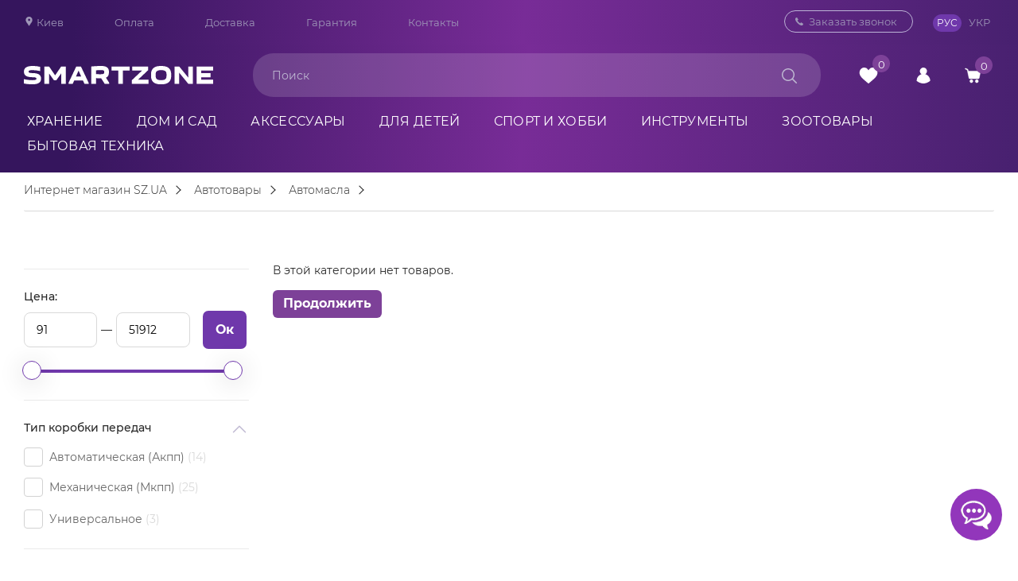

--- FILE ---
content_type: text/html; charset=utf-8
request_url: https://sz.ua/avtotovary/avtomasla/transmissionnye-masla/
body_size: 129352
content:
<!DOCTYPE html>
<html lang="ru">
<head>


<script async type="text/javascript" src="https://cdn.kealabs.com/sz_ua/loader.js"></script>

    <!-- Meta Pixel Code -->
    <script>
        !function(f,b,e,v,n,t,s)
        {if(f.fbq)return;n=f.fbq=function(){n.callMethod?
            n.callMethod.apply(n,arguments):n.queue.push(arguments)};
            if(!f._fbq)f._fbq=n;n.push=n;n.loaded=!0;n.version='2.0';
            n.queue=[];t=b.createElement(e);t.async=!0;
            t.src=v;s=b.getElementsByTagName(e)[0];
            s.parentNode.insertBefore(t,s)}(window, document,'script',
            'https://connect.facebook.net/en_US/fbevents.js');
        fbq('init', '359661289065313');
        fbq('track', 'PageView');
    </script>
    <noscript><img height="1" width="1" style="display:none"
                   src="https://www.facebook.com/tr?id=359661289065313&ev=PageView&noscript=1"
        /></noscript>
    <!-- End Meta Pixel Code -->

  <!-- Start Google Tag Manager -->
  <!-- Google Tag Manager -->
  <script>(function(w,d,s,l,i){w[l]=w[l]||[];w[l].push({'gtm.start':
  new Date().getTime(),event:'gtm.js'});var f=d.getElementsByTagName(s)[0],
  j=d.createElement(s),dl=l!='dataLayer'?'&l='+l:'';j.async=true;j.src=
  'https://www.googletagmanager.com/gtm.js?id='+i+dl;f.parentNode.insertBefore(j,f);
  })(window,document,'script','dataLayer','GTM-WZN8BFK');</script>
  <!-- End Google Tag Manager -->
    <meta name="facebook-domain-verification" content="vfibsh45xh8ajvdah61lartwjlkgkl" />

        <meta charset="utf-8"/>

    <title>
                - купить в Киеве и по Украине, цена на  в интернет-магазине SMARTZONE            </title>

    <script>

        //const debugTraceHeader = JSON.parse(`[{"file":"\/var\/www\/szua\/system\/storage\/modification\/system\/library\/template\/php.php","line":18,"function":"require"},{"file":"\/var\/www\/szua\/system\/library\/template.php","line":20,"function":"render","class":"Template\\PHP","type":"->"},{"file":"\/var\/www\/szua\/system\/storage\/modification\/system\/engine\/loader.php","line":88,"function":"render","class":"Template","type":"->"},{"file":"\/var\/www\/szua\/system\/library\/agoo\/loader.php","line":273,"function":"view","class":"Loader","type":"->"},{"file":"\/var\/www\/szua\/system\/storage\/modification\/catalog\/controller\/common\/header.php","line":499,"function":"__call","class":"agooLoader","type":"->"},{"file":"\/var\/www\/szua\/system\/storage\/modification\/system\/engine\/action.php","line":50,"function":"index","class":"ControllerCommonHeader","type":"->"},{"file":"\/var\/www\/szua\/system\/storage\/modification\/system\/engine\/loader.php","line":25,"function":"execute","class":"Action","type":"->"},{"file":"\/var\/www\/szua\/system\/library\/agoo\/loader.php","line":273,"function":"controller","class":"Loader","type":"->"},{"file":"\/var\/www\/szua\/system\/storage\/modification\/catalog\/controller\/product\/category.php","line":725,"function":"__call","class":"agooLoader","type":"->"},{"file":"\/var\/www\/szua\/system\/storage\/modification\/system\/engine\/action.php","line":50,"function":"index","class":"ControllerProductCategory","type":"->"},{"file":"\/var\/www\/szua\/system\/engine\/front.php","line":34,"function":"execute","class":"Action","type":"->"},{"file":"\/var\/www\/szua\/system\/engine\/front.php","line":29,"function":"execute","class":"Front","type":"->"},{"file":"\/var\/www\/szua\/system\/framework.php","line":103,"function":"dispatch","class":"Front","type":"->"},{"file":"\/var\/www\/szua\/system\/startup.php","line":216,"args":["\/var\/www\/szua\/system\/framework.php"],"function":"require_once"},{"file":"\/var\/www\/szua\/index.php","line":43,"function":"start"}]`.replace(/[\/\\]/g, "-"));
        //const debugTitleHeader = `- купить в Киеве и по Украине, цена на  в интернет-магазине SMARTZONE`;

    </script>

        <base href="https://sz.ua/"/>
    <meta property="og:type" content="website" />
    <meta property="og:title" content="- купить в Киеве и по Украине, цена на  в интернет-магазине SMARTZONE" />
    <meta property="og:url" content="https://sz.ua/avtotovary/avtomasla/transmissionnye-masla/" />
    <meta property="og:description" content="Ищешь 'Интернет магазин SZ.UA'? Заходи и выбирай прямо сейчас!" />
    <meta property="article:author" content="https://www.facebook.com/www.sz.ua" />
    <meta property="og:image" content="https://sz.ua/image/favicon/og_image.png" />
    <meta property="og:publisher" content="https://www.facebook.com/www.sz.ua" />
    <meta property="og:site_name" content="Интернет магазин SZ.UA" />
        <meta name="description" content="➤ купить по лучшей цене ✔ Большой выбор в магазине SMARTZONE ⭐ Доставка по Киеву, Украине. Покупайте  с гарантией."/>
            <link rel="preload" href="catalog/view/theme/OPC080193_6/fonts/montserrat/Montserrat-Light.woff" as="font" type="font/woff" crossorigin>
    <link rel="preload" href="catalog/view/theme/OPC080193_6/fonts/montserrat/Montserrat-Thin.woff" as="font" type="font/woff" crossorigin>
    <link rel="preload" href="catalog/view/theme/OPC080193_6/fonts/montserrat/Montserrat-SemiBold.woff" as="font" type="font/woff" crossorigin>
    <link rel="preload" href="catalog/view/theme/OPC080193_6/fonts/montserrat/Montserrat-ExtraLight.woff" as="font" type="font/woff" crossorigin>
    <link rel="preload" href="catalog/view/theme/OPC080193_6/fonts/montserrat/Montserrat-Bold.woff" as="font" type="font/woff" crossorigin>
    <link rel="preload" href="catalog/view/theme/OPC080193_6/fonts/montserrat/Montserrat-Regular.woff" as="font" type="font/woff" crossorigin>
    <link rel="preload" href="catalog/view/theme/OPC080193_6/fonts/montserrat/Montserrat-Medium.woff" as="font" type="font/woff" crossorigin>
    <link rel="apple-touch-icon" sizes="57x57" href="/image/favicon/apple-icon-57x57.png">
    <link rel="apple-touch-icon" sizes="60x60" href="/image/favicon/apple-icon-60x60.png">
    <link rel="apple-touch-icon" sizes="72x72" href="/image/favicon/apple-icon-72x72.png">
    <link rel="apple-touch-icon" sizes="76x76" href="/image/favicon/apple-icon-76x76.png">
    <link rel="apple-touch-icon" sizes="114x114" href="/image/favicon/apple-icon-114x114.png">
    <link rel="apple-touch-icon" sizes="120x120" href="/image/favicon/apple-icon-120x120.png">
    <link rel="apple-touch-icon" sizes="144x144" href="/image/favicon/apple-icon-144x144.png">
    <link rel="apple-touch-icon" sizes="152x152" href="/image/favicon/apple-icon-152x152.png">
    <link rel="apple-touch-icon" sizes="180x180" href="/image/favicon/apple-icon-180x180.png">
    <link rel="icon" type="image/png" sizes="192x192" href="/image/favicon/android-icon-192x192.png">
    <link rel="icon" type="image/png" sizes="32x32" href="/image/favicon/favicon-32x32.png">
    <link rel="icon" type="image/png" sizes="96x96" href="/image/favicon/favicon-96x96.png">
    <link rel="icon" type="image/png" sizes="16x16" href="/image/favicon/favicon-16x16.png">
    <meta name="msapplication-TileColor" content="#ffffff">
    <meta name="msapplication-TileImage" content="/image/favicon/ms-icon-144x144.png">
    <meta name="theme-color" content="#fff">
    <!-- Адаптируем страницу для мобильных устройств -->
    <meta name="viewport" content="width=device-width, initial-scale=1">
    <!-- Подключаем файлы стилей -->

    <style>

/**catalog/view/theme/OPC080193_6/assets/reset.css*/
@media screen {@charset "UTF-8";html,body,body div,span,object,iframe,h1,h2,h3,h4,h5,h6,p,blockquote,pre,a,abbr,address,cite,code,del,dfn,em,img,ins,kbd,q,samp,small,strong,sub,sup,var,b,i,dl,dt,dd,ol,ul,li,fieldset,form,label,legend,table,caption,tbody,tfoot,thead,tr,th,td,article,aside,figure,footer,header,hgroup,menu,nav,section,time,mark,audio,video{margin:0;padding:0;border:0;outline:0;font-size:100%;vertical-align:baseline;background:transparent}article,aside,figure,footer,header,hgroup,nav,section{display:block}header,section,footer{clear:both}html{overflow-y:scroll}ul{list-style:outside disc;margin:15px 0 15px 30px}ol{list-style:outside decimal;margin:15px 0 15px 30px}table{border-collapse:collapse;border-spacing:0}td,td img{vertical-align:top}button,input,select,textarea{margin:0;outline:none}input::-moz-focus-inner,button::-moz-focus-inner{padding:0;border:0}input,select{vertical-align:middle}input[type=radio],input[type=checkbox]{margin:1px 4px 4px 0}input[type=text],input[type=password]{border-radius:0;-webkit-appearance:none}textarea{overflow:auto;resize:vertical;border-radius:0;-webkit-appearance:none}button,input[type=submit]{width:auto;overflow:visible}.ie7 input[type=submit],.ie7 input[type=reset],.ie7 input[type=button]{filter:progid:DXImageTransform.Microsoft.Chroma(color=#000000)}blockquote,q{quotes:none}blockquote:before,blockquote:after,q:before,q:after{content:'';content:none}del{text-decoration:line-through}abbr[title],dfn[title]{border-bottom:1px dotted #000;cursor:help}small{font-size:85%}strong{font-weight:bold}sub,sup{font-size:75%;line-height:0;position:relative}sup{top:-0.5em}sub{bottom:-0.25em}hr{display:block;height:1px;border:0;border-top:1px solid #ccc;margin:1em 0;padding:0;font-size:0;line-height:0}pre,code,kbd,samp{font-family:monospace,sans-serif}pre{white-space:pre;white-space:pre-wrap;white-space:pre-line;word-wrap:break-word}.ie7 img{-ms-interpolation-mode:bicubic}.clear{clear:both;height:0;font-size:0;line-height:0}.center{text-align:center;margin-left:auto;margin-right:auto}input,label,select,button,textarea{margin:0;border:0;padding:0;display:inline-block;vertical-align:middle;white-space:normal;background:none;line-height:1;font-size:13px}input:focus{outline:0}input,textarea{-webkit-box-sizing:border-box;box-sizing:border-box}button,input[type=reset],input[type=button],input[type=submit],input[type=checkbox],input[type=radio],select{-webkit-box-sizing:border-box;box-sizing:border-box}input[type=checkbox],input[type=radio]{width:13px;height:13px}input[type=search]{-webkit-appearance:textfield;-webkit-box-sizing:content-box}::-webkit-search-decoration{display:none}button,input[type="reset"],input[type="button"],input[type="submit"]{overflow:visible;width:auto}::-webkit-file-upload-button{padding:0;border:0;background:none}textarea{vertical-align:top;overflow:auto}select[multiple]{vertical-align:top}}


/**catalog/view/theme/OPC080193_6/assets/slick.css?ver1.195*/
@media screen { .slick-slider{position:relative;display:block;-webkit-box-sizing:border-box;box-sizing:border-box;-webkit-user-select:none;-moz-user-select:none;-ms-user-select:none;user-select:none;-webkit-touch-callout:none;-khtml-user-select:none;-ms-touch-action:pan-y;touch-action:pan-y;-webkit-tap-highlight-color:transparent}.slick-list{position:relative;display:block;overflow:hidden;margin:0;padding:0}.slick-list:focus{outline:none}.slick-list.dragging{cursor:pointer}.slick-slider .slick-track,.slick-slider .slick-list{-webkit-transform:translate3d(0,0,0);-ms-transform:translate3d(0,0,0);transform:translate3d(0,0,0)}.slick-track{position:relative;top:0;left:0;display:block}.slick-track:before,.slick-track:after{display:table;content:''}.slick-track:after{clear:both}.slick-loading .slick-track{visibility:hidden}.slick-slide{display:none;float:left;height:100%;min-height:1px}[dir='rtl'] .slick-slide{float:right}.slick-slide img{display:block}.slick-slide.slick-loading img{display:none}.slick-initialized .slick-slide{display:block}.slick-loading .slick-slide{visibility:hidden}.slick-vertical .slick-slide{display:block;height:auto;border:1px solid transparent}#button-confirm{padding:12px 25px;font-size:18px}.item-slick{position:relative}.item-slick-a{position:absolute;width:calc(100% - 140px);height:calc(100% - 80px);top:40px;bottom:40px;left:70px;right:70px;z-index:1}.slick-arrow{position:absolute;cursor:pointer;height:52px;font-size:0;top:49%;margin-top:-25px;z-index:9;opacity:.5;-webkit-transition:.2s;-o-transition:.2s;transition:.2s}.slider-products .slick-arrow,.slider-popular .slick-arrow{top:34%}.slick-arrow:hover{opacity:1}.home__banner .slick-prev{left:5px;content:url(catalog/view/theme/OPC080193_6/assets/../images/arrow-back.svg);-webkit-transform:rotate(0deg);-ms-transform:rotate(0deg);transform:rotate(0deg)}.home__banner .slick-next{right:5px;content:url(catalog/view/theme/OPC080193_6/assets/../images/arrow-next.svg);-webkit-transform:rotate(0deg);-ms-transform:rotate(0deg);transform:rotate(0deg)}.slick-prev{left:5px;-webkit-transform:rotate(90deg);-ms-transform:rotate(90deg);transform:rotate(90deg);content:url(catalog/view/theme/OPC080193_6/images/slider/thumb-images_arrow.svg)}.slick-next{right:5px;-webkit-transform:rotate(270deg);-ms-transform:rotate(270deg);transform:rotate(270deg);content:url(catalog/view/theme/OPC080193_6/images/slider/thumb-images_arrow.svg)}.block-products .slick-prev{left:0px;content:'';width:25px;height:51px;opacity:1;background:url([data-uri]) no-repeat center}.block-products .slick-next{right:0px;content:'';width:25px;height:51px;opacity:1;background:url([data-uri]) no-repeat center}.product-images .main-image .slick-prev{left:-50px}.product-images .main-image .slick-next{right:-50px}.slick-dots{text-align:center;margin-left:58px;margin-right:58px}.slick-dots li{display:inline-block;margin:0 4px}.slick-dots li button{display:block;font-size:0;width:78px;height:2px;background-color:#bbb}.home__slider .slick-dots li button{margin-top:15px}.slick-dots li.slick-active button{background:#7D4198;border-color:#7D4198}.slider-products .slick-track,.slider-popular .slick-track,.categories__wrap .slick-track{display:-webkit-flex;display:-moz-flex;display:-ms-flex;display:-o-flex;display:-webkit-box;display:-ms-flexbox;display:flex}.main-img-item{display:none}.main-img-item:first-child{display:block}.main-image .slick-slide:first-child .main-image-item{display:block !important}.thumb-images{display:none !important}.thumb-images.slick-initialized{display:block !important}.item-slick{display:none}.item-slick:first-child{display:block !important}.home__slider{margin-bottom:45px}.home__slider.slick-initialized{margin-bottom:0px}.home__slider .slick-list{border-radius:4px}.thumb-images .slick-arrow{opacity:1 !important;margin-top:0px}@media (min-width:991px){.home__slider .slick-arrow{width:52px;height:calc(100% - 45px);top:26px;bottom:0px}}@media (min-width:992px){.home__slider .slick-dots li{height:45px}}@media (min-width:1200px){.thumb-images .slick-prev{top:-34px;-webkit-transform:rotate(180deg);-ms-transform:rotate(180deg);transform:rotate(180deg);content:url(catalog/view/theme/OPC080193_6/images/slider/thumb-images_arrow.svg)}.thumb-images .slick-next{bottom:0px;top:100%;content:url(catalog/view/theme/OPC080193_6/images/slider/thumb-images_arrow.svg);-webkit-transform:rotate(0deg);-ms-transform:rotate(0deg);transform:rotate(0deg)}.thumb-images .slick-arrow{left:0px;right:0px;margin-left:auto;margin-right:auto;width:24px;height:24px;opacity:1}}@media (max-width:1320px){.slick-next{right:-15px}.slick-prev{left:-15px}}@media (max-width:1199px){.slick-prev{left:-10px}.slick-next{right:-10px}}@media (max-width:767px){.item-slick-a{position:absolute;width:calc(100% - 60px);height:calc(100% - 30px);top:15px;bottom:15px;left:30px;right:30px}.home__slider .slick-arrow{width:30px;height:auto !important;top:calc(50%);bottom:0px}.slick-arrow{height:30px}}@media (max-width:550px){.home__banner .slick-slider{display:block !important}}@media (max-width:475px){.slick-track{margin-bottom:0px}.home__slider{width:calc(100% + 30px);margin-left:-15px}.home__slider .slick-prev{left:0}.home__slider .slick-next{right:0}}@media (max-width:450px){.slick-arrow{height:30px}}@media (max-width:991px) and (min-width:768px){.item-slick-a{position:absolute;width:calc(100% - 80px);height:calc(100% - 30px);top:15px;bottom:15px;left:40px;right:40px}.home__slider .slick-arrow{width:40px;height:calc(100% - 45px);top:20px;bottom:0px}}}


/**catalog/view/theme/OPC080193_6/assets/bootstrap4-grid.min.css*/
@media screen { html{-webkit-box-sizing:border-box;box-sizing:border-box;-ms-overflow-style:scrollbar}*,::after,::before{-webkit-box-sizing:inherit;box-sizing:inherit}.container{width:100%;padding-right:15px;padding-left:15px;margin-right:auto;margin-left:auto}.container-fluid{width:100%;padding-right:15px;padding-left:15px;margin-right:auto;margin-left:auto}.row{display:-ms-flexbox;display:-webkit-box;display:-webkit-flex;display:flex;-ms-flex-wrap:wrap;-webkit-flex-wrap:wrap;flex-wrap:wrap;margin-right:-15px;margin-left:-15px}.no-gutters{margin-right:0;margin-left:0}.no-gutters > .col,.no-gutters > [class*=col-]{padding-right:0;padding-left:0}.col,.col-1,.col-10,.col-11,.col-12,.col-2,.col-3,.col-4,.col-5,.col-6,.col-7,.col-8,.col-9,.col-auto,.col-lg,.col-lg-1,.col-lg-10,.col-lg-11,.col-lg-12,.col-lg-2,.col-lg-3,.col-lg-4,.col-lg-5,.col-lg-6,.col-lg-7,.col-lg-8,.col-lg-9,.col-lg-auto,.col-md,.col-md-1,.col-md-10,.col-md-11,.col-md-12,.col-md-2,.col-md-3,.col-md-4,.col-md-5,.col-md-6,.col-md-7,.col-md-8,.col-md-9,.col-md-auto,.col-sm,.col-sm-1,.col-sm-10,.col-sm-11,.col-sm-12,.col-sm-2,.col-sm-3,.col-sm-4,.col-sm-5,.col-sm-6,.col-sm-7,.col-sm-8,.col-sm-9,.col-sm-auto,.col-xl,.col-xl-1,.col-xl-10,.col-xl-11,.col-xl-12,.col-xl-2,.col-xl-3,.col-xl-4,.col-xl-5,.col-xl-6,.col-xl-7,.col-xl-8,.col-xl-9,.col-xl-auto{position:relative;width:100%;padding-right:15px;padding-left:15px}.col{-ms-flex-preferred-size:0;-webkit-flex-basis:0;flex-basis:0;-ms-flex-positive:1;-webkit-box-flex:1;-webkit-flex-grow:1;flex-grow:1;max-width:100%}.col-auto{-ms-flex:0 0 auto;-webkit-box-flex:0;-webkit-flex:0 0 auto;flex:0 0 auto;width:auto;max-width:100%}.col-1{-ms-flex:0 0 8.333333%;-webkit-box-flex:0;-webkit-flex:0 0 8.333333%;flex:0 0 8.333333%;max-width:8.333333%}.col-2{-ms-flex:0 0 16.666667%;-webkit-box-flex:0;-webkit-flex:0 0 16.666667%;flex:0 0 16.666667%;max-width:16.666667%}.col-3{-ms-flex:0 0 25%;-webkit-box-flex:0;-webkit-flex:0 0 25%;flex:0 0 25%;max-width:25%}.col-4{-ms-flex:0 0 33.333333%;-webkit-box-flex:0;-webkit-flex:0 0 33.333333%;flex:0 0 33.333333%;max-width:33.333333%}.col-5{-ms-flex:0 0 41.666667%;-webkit-box-flex:0;-webkit-flex:0 0 41.666667%;flex:0 0 41.666667%;max-width:41.666667%}.col-6{-ms-flex:0 0 50%;-webkit-box-flex:0;-webkit-flex:0 0 50%;flex:0 0 50%;max-width:50%}.col-7{-ms-flex:0 0 58.333333%;-webkit-box-flex:0;-webkit-flex:0 0 58.333333%;flex:0 0 58.333333%;max-width:58.333333%}.col-8{-ms-flex:0 0 66.666667%;-webkit-box-flex:0;-webkit-flex:0 0 66.666667%;flex:0 0 66.666667%;max-width:66.666667%}.col-9{-ms-flex:0 0 75%;-webkit-box-flex:0;-webkit-flex:0 0 75%;flex:0 0 75%;max-width:75%}.col-10{-ms-flex:0 0 83.333333%;-webkit-box-flex:0;-webkit-flex:0 0 83.333333%;flex:0 0 83.333333%;max-width:83.333333%}.col-11{-ms-flex:0 0 91.666667%;-webkit-box-flex:0;-webkit-flex:0 0 91.666667%;flex:0 0 91.666667%;max-width:91.666667%}.col-12{-ms-flex:0 0 100%;-webkit-box-flex:0;-webkit-flex:0 0 100%;flex:0 0 100%;max-width:100%}.order-first{-ms-flex-order:-1;-webkit-box-ordinal-group:0;-webkit-order:-1;order:-1}.order-last{-ms-flex-order:13;-webkit-box-ordinal-group:14;-webkit-order:13;order:13}.order-0{-ms-flex-order:0;-webkit-box-ordinal-group:1;-webkit-order:0;order:0}.order-1{-ms-flex-order:1;-webkit-box-ordinal-group:2;-webkit-order:1;order:1}.order-2{-ms-flex-order:2;-webkit-box-ordinal-group:3;-webkit-order:2;order:2}.order-3{-ms-flex-order:3;-webkit-box-ordinal-group:4;-webkit-order:3;order:3}.order-4{-ms-flex-order:4;-webkit-box-ordinal-group:5;-webkit-order:4;order:4}.order-5{-ms-flex-order:5;-webkit-box-ordinal-group:6;-webkit-order:5;order:5}.order-6{-ms-flex-order:6;-webkit-box-ordinal-group:7;-webkit-order:6;order:6}.order-7{-ms-flex-order:7;-webkit-box-ordinal-group:8;-webkit-order:7;order:7}.order-8{-ms-flex-order:8;-webkit-box-ordinal-group:9;-webkit-order:8;order:8}.order-9{-ms-flex-order:9;-webkit-box-ordinal-group:10;-webkit-order:9;order:9}.order-10{-ms-flex-order:10;-webkit-box-ordinal-group:11;-webkit-order:10;order:10}.order-11{-ms-flex-order:11;-webkit-box-ordinal-group:12;-webkit-order:11;order:11}.order-12{-ms-flex-order:12;-webkit-box-ordinal-group:13;-webkit-order:12;order:12}.offset-1{margin-left:8.333333%}.offset-2{margin-left:16.666667%}.offset-3{margin-left:25%}.offset-4{margin-left:33.333333%}.offset-5{margin-left:41.666667%}.offset-6{margin-left:50%}.offset-7{margin-left:58.333333%}.offset-8{margin-left:66.666667%}.offset-9{margin-left:75%}.offset-10{margin-left:83.333333%}.offset-11{margin-left:91.666667%}.d-none{display:none !important}.d-inline{display:inline !important}.d-inline-block{display:inline-block !important}.d-block{display:block !important}.d-table{display:table !important}.d-table-row{display:table-row !important}.d-table-cell{display:table-cell !important}.d-flex{display:-ms-flexbox !important;display:-webkit-box !important;display:-webkit-flex !important;display:flex !important}.d-inline-flex{display:-ms-inline-flexbox !important;display:-webkit-inline-box !important;display:-webkit-inline-flex !important;display:inline-flex !important}.flex-row{-ms-flex-direction:row !important;-webkit-box-orient:horizontal !important;-webkit-box-direction:normal !important;-webkit-flex-direction:row !important;flex-direction:row !important}.flex-column{-ms-flex-direction:column !important;-webkit-box-orient:vertical !important;-webkit-box-direction:normal !important;-webkit-flex-direction:column !important;flex-direction:column !important}.flex-row-reverse{-ms-flex-direction:row-reverse !important;-webkit-box-orient:horizontal !important;-webkit-box-direction:reverse !important;-webkit-flex-direction:row-reverse !important;flex-direction:row-reverse !important}.flex-column-reverse{-ms-flex-direction:column-reverse !important;-webkit-box-orient:vertical !important;-webkit-box-direction:reverse !important;-webkit-flex-direction:column-reverse !important;flex-direction:column-reverse !important}.flex-wrap{-ms-flex-wrap:wrap !important;-webkit-flex-wrap:wrap !important;flex-wrap:wrap !important}.flex-nowrap{-ms-flex-wrap:nowrap !important;-webkit-flex-wrap:nowrap !important;flex-wrap:nowrap !important}.flex-wrap-reverse{-ms-flex-wrap:wrap-reverse !important;-webkit-flex-wrap:wrap-reverse !important;flex-wrap:wrap-reverse !important}.flex-fill{-ms-flex:1 1 auto !important;-webkit-box-flex:1 !important;-webkit-flex:1 1 auto !important;flex:1 1 auto !important}.flex-grow-0{-ms-flex-positive:0 !important;-webkit-box-flex:0 !important;-webkit-flex-grow:0 !important;flex-grow:0 !important}.flex-grow-1{-ms-flex-positive:1 !important;-webkit-box-flex:1 !important;-webkit-flex-grow:1 !important;flex-grow:1 !important}.flex-shrink-0{-ms-flex-negative:0 !important;-webkit-flex-shrink:0 !important;flex-shrink:0 !important}.flex-shrink-1{-ms-flex-negative:1 !important;-webkit-flex-shrink:1 !important;flex-shrink:1 !important}.justify-content-start{-ms-flex-pack:start !important;-webkit-box-pack:start !important;-webkit-justify-content:flex-start !important;justify-content:flex-start !important}.justify-content-end{-ms-flex-pack:end !important;-webkit-box-pack:end !important;-webkit-justify-content:flex-end !important;justify-content:flex-end !important}.justify-content-center{-ms-flex-pack:center !important;-webkit-box-pack:center !important;-webkit-justify-content:center !important;justify-content:center !important}.justify-content-between{-ms-flex-pack:justify !important;-webkit-box-pack:justify !important;-webkit-justify-content:space-between !important;justify-content:space-between !important}.justify-content-around{-ms-flex-pack:distribute !important;-webkit-justify-content:space-around !important;justify-content:space-around !important}.align-items-start{-ms-flex-align:start !important;-webkit-box-align:start !important;-webkit-align-items:flex-start !important;align-items:flex-start !important}.align-items-end{-ms-flex-align:end !important;-webkit-box-align:end !important;-webkit-align-items:flex-end !important;align-items:flex-end !important}.align-items-center{-ms-flex-align:center !important;-webkit-box-align:center !important;-webkit-align-items:center !important;align-items:center !important}.align-items-baseline{-ms-flex-align:baseline !important;-webkit-box-align:baseline !important;-webkit-align-items:baseline !important;align-items:baseline !important}.align-items-stretch{-ms-flex-align:stretch !important;-webkit-box-align:stretch !important;-webkit-align-items:stretch !important;align-items:stretch !important}.align-content-start{-ms-flex-line-pack:start !important;-webkit-align-content:flex-start !important;align-content:flex-start !important}.align-content-end{-ms-flex-line-pack:end !important;-webkit-align-content:flex-end !important;align-content:flex-end !important}.align-content-center{-ms-flex-line-pack:center !important;-webkit-align-content:center !important;align-content:center !important}.align-content-between{-ms-flex-line-pack:justify !important;-webkit-align-content:space-between !important;align-content:space-between !important}.align-content-around{-ms-flex-line-pack:distribute !important;-webkit-align-content:space-around !important;align-content:space-around !important}.align-content-stretch{-ms-flex-line-pack:stretch !important;-webkit-align-content:stretch !important;align-content:stretch !important}.align-self-auto{-ms-flex-item-align:auto !important;-webkit-align-self:auto !important;align-self:auto !important}.align-self-start{-ms-flex-item-align:start !important;-webkit-align-self:flex-start !important;align-self:flex-start !important}.align-self-end{-ms-flex-item-align:end !important;-webkit-align-self:flex-end !important;align-self:flex-end !important}.align-self-center{-ms-flex-item-align:center !important;-webkit-align-self:center !important;align-self:center !important}.align-self-baseline{-ms-flex-item-align:baseline !important;-webkit-align-self:baseline !important;align-self:baseline !important}.align-self-stretch{-ms-flex-item-align:stretch !important;-webkit-align-self:stretch !important;align-self:stretch !important}.m-0{margin:0 !important}.mt-0,.my-0{margin-top:0 !important}.mr-0,.mx-0{margin-right:0 !important}.mb-0,.my-0{margin-bottom:0 !important}.ml-0,.mx-0{margin-left:0 !important}.m-1{margin:0.25rem !important}.mt-1,.my-1{margin-top:0.25rem !important}.mr-1,.mx-1{margin-right:0.25rem !important}.mb-1,.my-1{margin-bottom:0.25rem !important}.ml-1,.mx-1{margin-left:0.25rem !important}.m-2{margin:0.5rem !important}.mt-2,.my-2{margin-top:0.5rem !important}.mr-2,.mx-2{margin-right:0.5rem !important}.mb-2,.my-2{margin-bottom:0.5rem !important}.ml-2,.mx-2{margin-left:0.5rem !important}.m-3{margin:1rem !important}.mt-3,.my-3{margin-top:1rem !important}.mr-3,.mx-3{margin-right:1rem !important}.mb-3,.my-3{margin-bottom:1rem !important}.ml-3,.mx-3{margin-left:1rem !important}.m-4{margin:1.5rem !important}.mt-4,.my-4{margin-top:1.5rem !important}.mr-4,.mx-4{margin-right:1.5rem !important}.mb-4,.my-4{margin-bottom:1.5rem !important}.ml-4,.mx-4{margin-left:1.5rem !important}.m-5{margin:3rem !important}.mt-5,.my-5{margin-top:3rem !important}.mr-5,.mx-5{margin-right:3rem !important}.mb-5,.my-5{margin-bottom:3rem !important}.ml-5,.mx-5{margin-left:3rem !important}.p-0{padding:0 !important}.pt-0,.py-0{padding-top:0 !important}.pr-0,.px-0{padding-right:0 !important}.pb-0,.py-0{padding-bottom:0 !important}.pl-0,.px-0{padding-left:0 !important}.p-1{padding:0.25rem !important}.pt-1,.py-1{padding-top:0.25rem !important}.pr-1,.px-1{padding-right:0.25rem !important}.pb-1,.py-1{padding-bottom:0.25rem !important}.pl-1,.px-1{padding-left:0.25rem !important}.p-2{padding:0.5rem !important}.pt-2,.py-2{padding-top:0.5rem !important}.pr-2,.px-2{padding-right:0.5rem !important}.pb-2,.py-2{padding-bottom:0.5rem !important}.pl-2,.px-2{padding-left:0.5rem !important}.p-3{padding:1rem !important}.pt-3,.py-3{padding-top:1rem !important}.pr-3,.px-3{padding-right:1rem !important}.pb-3,.py-3{padding-bottom:1rem !important}.pl-3,.px-3{padding-left:1rem !important}.p-4{padding:1.5rem !important}.pt-4,.py-4{padding-top:1.5rem !important}.pr-4,.px-4{padding-right:1.5rem !important}.pb-4,.py-4{padding-bottom:1.5rem !important}.pl-4,.px-4{padding-left:1.5rem !important}.p-5{padding:3rem !important}.pt-5,.py-5{padding-top:3rem !important}.pr-5,.px-5{padding-right:3rem !important}.pb-5,.py-5{padding-bottom:3rem !important}.pl-5,.px-5{padding-left:3rem !important}.m-n1{margin:-0.25rem !important}.mt-n1,.my-n1{margin-top:-0.25rem !important}.mr-n1,.mx-n1{margin-right:-0.25rem !important}.mb-n1,.my-n1{margin-bottom:-0.25rem !important}.ml-n1,.mx-n1{margin-left:-0.25rem !important}.m-n2{margin:-0.5rem !important}.mt-n2,.my-n2{margin-top:-0.5rem !important}.mr-n2,.mx-n2{margin-right:-0.5rem !important}.mb-n2,.my-n2{margin-bottom:-0.5rem !important}.ml-n2,.mx-n2{margin-left:-0.5rem !important}.m-n3{margin:-1rem !important}.mt-n3,.my-n3{margin-top:-1rem !important}.mr-n3,.mx-n3{margin-right:-1rem !important}.mb-n3,.my-n3{margin-bottom:-1rem !important}.ml-n3,.mx-n3{margin-left:-1rem !important}.m-n4{margin:-1.5rem !important}.mt-n4,.my-n4{margin-top:-1.5rem !important}.mr-n4,.mx-n4{margin-right:-1.5rem !important}.mb-n4,.my-n4{margin-bottom:-1.5rem !important}.ml-n4,.mx-n4{margin-left:-1.5rem !important}.m-n5{margin:-3rem !important}.mt-n5,.my-n5{margin-top:-3rem !important}.mr-n5,.mx-n5{margin-right:-3rem !important}.mb-n5,.my-n5{margin-bottom:-3rem !important}.ml-n5,.mx-n5{margin-left:-3rem !important}.m-auto{margin:auto !important}.mt-auto,.my-auto{margin-top:auto !important}.mr-auto,.mx-auto{margin-right:auto !important}.mb-auto,.my-auto{margin-bottom:auto !important}.ml-auto,.mx-auto{margin-left:auto !important}.text-left{text-align:left !important}.text-right{text-align:right !important}.text-center{text-align:center !important}@media (min-width:576px){.container{max-width:540px}.col-sm{-ms-flex-preferred-size:0;-webkit-flex-basis:0;flex-basis:0;-ms-flex-positive:1;-webkit-box-flex:1;-webkit-flex-grow:1;flex-grow:1;max-width:100%}.col-sm-auto{-ms-flex:0 0 auto;-webkit-box-flex:0;-webkit-flex:0 0 auto;flex:0 0 auto;width:auto;max-width:100%}.col-sm-1{-ms-flex:0 0 8.333333%;-webkit-box-flex:0;-webkit-flex:0 0 8.333333%;flex:0 0 8.333333%;max-width:8.333333%}.col-sm-2{-ms-flex:0 0 16.666667%;-webkit-box-flex:0;-webkit-flex:0 0 16.666667%;flex:0 0 16.666667%;max-width:16.666667%}.col-sm-3{-ms-flex:0 0 25%;-webkit-box-flex:0;-webkit-flex:0 0 25%;flex:0 0 25%;max-width:25%}.col-sm-4{-ms-flex:0 0 33.333333%;-webkit-box-flex:0;-webkit-flex:0 0 33.333333%;flex:0 0 33.333333%;max-width:33.333333%}.col-sm-5{-ms-flex:0 0 41.666667%;-webkit-box-flex:0;-webkit-flex:0 0 41.666667%;flex:0 0 41.666667%;max-width:41.666667%}.col-sm-6{-ms-flex:0 0 50%;-webkit-box-flex:0;-webkit-flex:0 0 50%;flex:0 0 50%;max-width:50%}.col-sm-7{-ms-flex:0 0 58.333333%;-webkit-box-flex:0;-webkit-flex:0 0 58.333333%;flex:0 0 58.333333%;max-width:58.333333%}.col-sm-8{-ms-flex:0 0 66.666667%;-webkit-box-flex:0;-webkit-flex:0 0 66.666667%;flex:0 0 66.666667%;max-width:66.666667%}.col-sm-9{-ms-flex:0 0 75%;-webkit-box-flex:0;-webkit-flex:0 0 75%;flex:0 0 75%;max-width:75%}.col-sm-10{-ms-flex:0 0 83.333333%;-webkit-box-flex:0;-webkit-flex:0 0 83.333333%;flex:0 0 83.333333%;max-width:83.333333%}.col-sm-11{-ms-flex:0 0 91.666667%;-webkit-box-flex:0;-webkit-flex:0 0 91.666667%;flex:0 0 91.666667%;max-width:91.666667%}.col-sm-12{-ms-flex:0 0 100%;-webkit-box-flex:0;-webkit-flex:0 0 100%;flex:0 0 100%;max-width:100%}.order-sm-first{-ms-flex-order:-1;-webkit-box-ordinal-group:0;-webkit-order:-1;order:-1}.order-sm-last{-ms-flex-order:13;-webkit-box-ordinal-group:14;-webkit-order:13;order:13}.order-sm-0{-ms-flex-order:0;-webkit-box-ordinal-group:1;-webkit-order:0;order:0}.order-sm-1{-ms-flex-order:1;-webkit-box-ordinal-group:2;-webkit-order:1;order:1}.order-sm-2{-ms-flex-order:2;-webkit-box-ordinal-group:3;-webkit-order:2;order:2}.order-sm-3{-ms-flex-order:3;-webkit-box-ordinal-group:4;-webkit-order:3;order:3}.order-sm-4{-ms-flex-order:4;-webkit-box-ordinal-group:5;-webkit-order:4;order:4}.order-sm-5{-ms-flex-order:5;-webkit-box-ordinal-group:6;-webkit-order:5;order:5}.order-sm-6{-ms-flex-order:6;-webkit-box-ordinal-group:7;-webkit-order:6;order:6}.order-sm-7{-ms-flex-order:7;-webkit-box-ordinal-group:8;-webkit-order:7;order:7}.order-sm-8{-ms-flex-order:8;-webkit-box-ordinal-group:9;-webkit-order:8;order:8}.order-sm-9{-ms-flex-order:9;-webkit-box-ordinal-group:10;-webkit-order:9;order:9}.order-sm-10{-ms-flex-order:10;-webkit-box-ordinal-group:11;-webkit-order:10;order:10}.order-sm-11{-ms-flex-order:11;-webkit-box-ordinal-group:12;-webkit-order:11;order:11}.order-sm-12{-ms-flex-order:12;-webkit-box-ordinal-group:13;-webkit-order:12;order:12}.offset-sm-0{margin-left:0}.offset-sm-1{margin-left:8.333333%}.offset-sm-2{margin-left:16.666667%}.offset-sm-3{margin-left:25%}.offset-sm-4{margin-left:33.333333%}.offset-sm-5{margin-left:41.666667%}.offset-sm-6{margin-left:50%}.offset-sm-7{margin-left:58.333333%}.offset-sm-8{margin-left:66.666667%}.offset-sm-9{margin-left:75%}.offset-sm-10{margin-left:83.333333%}.offset-sm-11{margin-left:91.666667%}.d-sm-none{display:none !important}.d-sm-inline{display:inline !important}.d-sm-inline-block{display:inline-block !important}.d-sm-block{display:block !important}.d-sm-table{display:table !important}.d-sm-table-row{display:table-row !important}.d-sm-table-cell{display:table-cell !important}.d-sm-flex{display:-ms-flexbox !important;display:-webkit-box !important;display:-webkit-flex !important;display:flex !important}.d-sm-inline-flex{display:-ms-inline-flexbox !important;display:-webkit-inline-box !important;display:-webkit-inline-flex !important;display:inline-flex !important}.flex-sm-row{-ms-flex-direction:row !important;-webkit-box-orient:horizontal !important;-webkit-box-direction:normal !important;-webkit-flex-direction:row !important;flex-direction:row !important}.flex-sm-column{-ms-flex-direction:column !important;-webkit-box-orient:vertical !important;-webkit-box-direction:normal !important;-webkit-flex-direction:column !important;flex-direction:column !important}.flex-sm-row-reverse{-ms-flex-direction:row-reverse !important;-webkit-box-orient:horizontal !important;-webkit-box-direction:reverse !important;-webkit-flex-direction:row-reverse !important;flex-direction:row-reverse !important}.flex-sm-column-reverse{-ms-flex-direction:column-reverse !important;-webkit-box-orient:vertical !important;-webkit-box-direction:reverse !important;-webkit-flex-direction:column-reverse !important;flex-direction:column-reverse !important}.flex-sm-wrap{-ms-flex-wrap:wrap !important;-webkit-flex-wrap:wrap !important;flex-wrap:wrap !important}.flex-sm-nowrap{-ms-flex-wrap:nowrap !important;-webkit-flex-wrap:nowrap !important;flex-wrap:nowrap !important}.flex-sm-wrap-reverse{-ms-flex-wrap:wrap-reverse !important;-webkit-flex-wrap:wrap-reverse !important;flex-wrap:wrap-reverse !important}.flex-sm-fill{-ms-flex:1 1 auto !important;-webkit-box-flex:1 !important;-webkit-flex:1 1 auto !important;flex:1 1 auto !important}.flex-sm-grow-0{-ms-flex-positive:0 !important;-webkit-box-flex:0 !important;-webkit-flex-grow:0 !important;flex-grow:0 !important}.flex-sm-grow-1{-ms-flex-positive:1 !important;-webkit-box-flex:1 !important;-webkit-flex-grow:1 !important;flex-grow:1 !important}.flex-sm-shrink-0{-ms-flex-negative:0 !important;-webkit-flex-shrink:0 !important;flex-shrink:0 !important}.flex-sm-shrink-1{-ms-flex-negative:1 !important;-webkit-flex-shrink:1 !important;flex-shrink:1 !important}.justify-content-sm-start{-ms-flex-pack:start !important;-webkit-box-pack:start !important;-webkit-justify-content:flex-start !important;justify-content:flex-start !important}.justify-content-sm-end{-ms-flex-pack:end !important;-webkit-box-pack:end !important;-webkit-justify-content:flex-end !important;justify-content:flex-end !important}.justify-content-sm-center{-ms-flex-pack:center !important;-webkit-box-pack:center !important;-webkit-justify-content:center !important;justify-content:center !important}.justify-content-sm-between{-ms-flex-pack:justify !important;-webkit-box-pack:justify !important;-webkit-justify-content:space-between !important;justify-content:space-between !important}.justify-content-sm-around{-ms-flex-pack:distribute !important;-webkit-justify-content:space-around !important;justify-content:space-around !important}.align-items-sm-start{-ms-flex-align:start !important;-webkit-box-align:start !important;-webkit-align-items:flex-start !important;align-items:flex-start !important}.align-items-sm-end{-ms-flex-align:end !important;-webkit-box-align:end !important;-webkit-align-items:flex-end !important;align-items:flex-end !important}.align-items-sm-center{-ms-flex-align:center !important;-webkit-box-align:center !important;-webkit-align-items:center !important;align-items:center !important}.align-items-sm-baseline{-ms-flex-align:baseline !important;-webkit-box-align:baseline !important;-webkit-align-items:baseline !important;align-items:baseline !important}.align-items-sm-stretch{-ms-flex-align:stretch !important;-webkit-box-align:stretch !important;-webkit-align-items:stretch !important;align-items:stretch !important}.align-content-sm-start{-ms-flex-line-pack:start !important;-webkit-align-content:flex-start !important;align-content:flex-start !important}.align-content-sm-end{-ms-flex-line-pack:end !important;-webkit-align-content:flex-end !important;align-content:flex-end !important}.align-content-sm-center{-ms-flex-line-pack:center !important;-webkit-align-content:center !important;align-content:center !important}.align-content-sm-between{-ms-flex-line-pack:justify !important;-webkit-align-content:space-between !important;align-content:space-between !important}.align-content-sm-around{-ms-flex-line-pack:distribute !important;-webkit-align-content:space-around !important;align-content:space-around !important}.align-content-sm-stretch{-ms-flex-line-pack:stretch !important;-webkit-align-content:stretch !important;align-content:stretch !important}.align-self-sm-auto{-ms-flex-item-align:auto !important;-webkit-align-self:auto !important;align-self:auto !important}.align-self-sm-start{-ms-flex-item-align:start !important;-webkit-align-self:flex-start !important;align-self:flex-start !important}.align-self-sm-end{-ms-flex-item-align:end !important;-webkit-align-self:flex-end !important;align-self:flex-end !important}.align-self-sm-center{-ms-flex-item-align:center !important;-webkit-align-self:center !important;align-self:center !important}.align-self-sm-baseline{-ms-flex-item-align:baseline !important;-webkit-align-self:baseline !important;align-self:baseline !important}.align-self-sm-stretch{-ms-flex-item-align:stretch !important;-webkit-align-self:stretch !important;align-self:stretch !important}.m-sm-0{margin:0 !important}.mt-sm-0,.my-sm-0{margin-top:0 !important}.mr-sm-0,.mx-sm-0{margin-right:0 !important}.mb-sm-0,.my-sm-0{margin-bottom:0 !important}.ml-sm-0,.mx-sm-0{margin-left:0 !important}.m-sm-1{margin:0.25rem !important}.mt-sm-1,.my-sm-1{margin-top:0.25rem !important}.mr-sm-1,.mx-sm-1{margin-right:0.25rem !important}.mb-sm-1,.my-sm-1{margin-bottom:0.25rem !important}.ml-sm-1,.mx-sm-1{margin-left:0.25rem !important}.m-sm-2{margin:0.5rem !important}.mt-sm-2,.my-sm-2{margin-top:0.5rem !important}.mr-sm-2,.mx-sm-2{margin-right:0.5rem !important}.mb-sm-2,.my-sm-2{margin-bottom:0.5rem !important}.ml-sm-2,.mx-sm-2{margin-left:0.5rem !important}.m-sm-3{margin:1rem !important}.mt-sm-3,.my-sm-3{margin-top:1rem !important}.mr-sm-3,.mx-sm-3{margin-right:1rem !important}.mb-sm-3,.my-sm-3{margin-bottom:1rem !important}.ml-sm-3,.mx-sm-3{margin-left:1rem !important}.m-sm-4{margin:1.5rem !important}.mt-sm-4,.my-sm-4{margin-top:1.5rem !important}.mr-sm-4,.mx-sm-4{margin-right:1.5rem !important}.mb-sm-4,.my-sm-4{margin-bottom:1.5rem !important}.ml-sm-4,.mx-sm-4{margin-left:1.5rem !important}.m-sm-5{margin:3rem !important}.mt-sm-5,.my-sm-5{margin-top:3rem !important}.mr-sm-5,.mx-sm-5{margin-right:3rem !important}.mb-sm-5,.my-sm-5{margin-bottom:3rem !important}.ml-sm-5,.mx-sm-5{margin-left:3rem !important}.p-sm-0{padding:0 !important}.pt-sm-0,.py-sm-0{padding-top:0 !important}.pr-sm-0,.px-sm-0{padding-right:0 !important}.pb-sm-0,.py-sm-0{padding-bottom:0 !important}.pl-sm-0,.px-sm-0{padding-left:0 !important}.p-sm-1{padding:0.25rem !important}.pt-sm-1,.py-sm-1{padding-top:0.25rem !important}.pr-sm-1,.px-sm-1{padding-right:0.25rem !important}.pb-sm-1,.py-sm-1{padding-bottom:0.25rem !important}.pl-sm-1,.px-sm-1{padding-left:0.25rem !important}.p-sm-2{padding:0.5rem !important}.pt-sm-2,.py-sm-2{padding-top:0.5rem !important}.pr-sm-2,.px-sm-2{padding-right:0.5rem !important}.pb-sm-2,.py-sm-2{padding-bottom:0.5rem !important}.pl-sm-2,.px-sm-2{padding-left:0.5rem !important}.p-sm-3{padding:1rem !important}.pt-sm-3,.py-sm-3{padding-top:1rem !important}.pr-sm-3,.px-sm-3{padding-right:1rem !important}.pb-sm-3,.py-sm-3{padding-bottom:1rem !important}.pl-sm-3,.px-sm-3{padding-left:1rem !important}.p-sm-4{padding:1.5rem !important}.pt-sm-4,.py-sm-4{padding-top:1.5rem !important}.pr-sm-4,.px-sm-4{padding-right:1.5rem !important}.pb-sm-4,.py-sm-4{padding-bottom:1.5rem !important}.pl-sm-4,.px-sm-4{padding-left:1.5rem !important}.p-sm-5{padding:3rem !important}.pt-sm-5,.py-sm-5{padding-top:3rem !important}.pr-sm-5,.px-sm-5{padding-right:3rem !important}.pb-sm-5,.py-sm-5{padding-bottom:3rem !important}.pl-sm-5,.px-sm-5{padding-left:3rem !important}.m-sm-n1{margin:-0.25rem !important}.mt-sm-n1,.my-sm-n1{margin-top:-0.25rem !important}.mr-sm-n1,.mx-sm-n1{margin-right:-0.25rem !important}.mb-sm-n1,.my-sm-n1{margin-bottom:-0.25rem !important}.ml-sm-n1,.mx-sm-n1{margin-left:-0.25rem !important}.m-sm-n2{margin:-0.5rem !important}.mt-sm-n2,.my-sm-n2{margin-top:-0.5rem !important}.mr-sm-n2,.mx-sm-n2{margin-right:-0.5rem !important}.mb-sm-n2,.my-sm-n2{margin-bottom:-0.5rem !important}.ml-sm-n2,.mx-sm-n2{margin-left:-0.5rem !important}.m-sm-n3{margin:-1rem !important}.mt-sm-n3,.my-sm-n3{margin-top:-1rem !important}.mr-sm-n3,.mx-sm-n3{margin-right:-1rem !important}.mb-sm-n3,.my-sm-n3{margin-bottom:-1rem !important}.ml-sm-n3,.mx-sm-n3{margin-left:-1rem !important}.m-sm-n4{margin:-1.5rem !important}.mt-sm-n4,.my-sm-n4{margin-top:-1.5rem !important}.mr-sm-n4,.mx-sm-n4{margin-right:-1.5rem !important}.mb-sm-n4,.my-sm-n4{margin-bottom:-1.5rem !important}.ml-sm-n4,.mx-sm-n4{margin-left:-1.5rem !important}.m-sm-n5{margin:-3rem !important}.mt-sm-n5,.my-sm-n5{margin-top:-3rem !important}.mr-sm-n5,.mx-sm-n5{margin-right:-3rem !important}.mb-sm-n5,.my-sm-n5{margin-bottom:-3rem !important}.ml-sm-n5,.mx-sm-n5{margin-left:-3rem !important}.m-sm-auto{margin:auto !important}.mt-sm-auto,.my-sm-auto{margin-top:auto !important}.mr-sm-auto,.mx-sm-auto{margin-right:auto !important}.mb-sm-auto,.my-sm-auto{margin-bottom:auto !important}.ml-sm-auto,.mx-sm-auto{margin-left:auto !important}.text-sm-left{text-align:left !important}.text-sm-right{text-align:right !important}.text-sm-center{text-align:center !important}}@media (min-width:768px){.container{max-width:720px}.col-md{-ms-flex-preferred-size:0;-webkit-flex-basis:0;flex-basis:0;-ms-flex-positive:1;-webkit-box-flex:1;-webkit-flex-grow:1;flex-grow:1;max-width:100%}.col-md-auto{-ms-flex:0 0 auto;-webkit-box-flex:0;-webkit-flex:0 0 auto;flex:0 0 auto;width:auto;max-width:100%}.col-md-1{-ms-flex:0 0 8.333333%;-webkit-box-flex:0;-webkit-flex:0 0 8.333333%;flex:0 0 8.333333%;max-width:8.333333%}.col-md-2{-ms-flex:0 0 16.666667%;-webkit-box-flex:0;-webkit-flex:0 0 16.666667%;flex:0 0 16.666667%;max-width:16.666667%}.col-md-3{-ms-flex:0 0 25%;-webkit-box-flex:0;-webkit-flex:0 0 25%;flex:0 0 25%;max-width:25%}.col-md-4{-ms-flex:0 0 33.333333%;-webkit-box-flex:0;-webkit-flex:0 0 33.333333%;flex:0 0 33.333333%;max-width:33.333333%}.col-md-5{-ms-flex:0 0 41.666667%;-webkit-box-flex:0;-webkit-flex:0 0 41.666667%;flex:0 0 41.666667%;max-width:41.666667%}.col-md-6{-ms-flex:0 0 50%;-webkit-box-flex:0;-webkit-flex:0 0 50%;flex:0 0 50%;max-width:50%}.col-md-7{-ms-flex:0 0 58.333333%;-webkit-box-flex:0;-webkit-flex:0 0 58.333333%;flex:0 0 58.333333%;max-width:58.333333%}.col-md-8{-ms-flex:0 0 66.666667%;-webkit-box-flex:0;-webkit-flex:0 0 66.666667%;flex:0 0 66.666667%;max-width:66.666667%}.col-md-9{-ms-flex:0 0 75%;-webkit-box-flex:0;-webkit-flex:0 0 75%;flex:0 0 75%;max-width:75%}.col-md-10{-ms-flex:0 0 83.333333%;-webkit-box-flex:0;-webkit-flex:0 0 83.333333%;flex:0 0 83.333333%;max-width:83.333333%}.col-md-11{-ms-flex:0 0 91.666667%;-webkit-box-flex:0;-webkit-flex:0 0 91.666667%;flex:0 0 91.666667%;max-width:91.666667%}.col-md-12{-ms-flex:0 0 100%;-webkit-box-flex:0;-webkit-flex:0 0 100%;flex:0 0 100%;max-width:100%}.order-md-first{-ms-flex-order:-1;-webkit-box-ordinal-group:0;-webkit-order:-1;order:-1}.order-md-last{-ms-flex-order:13;-webkit-box-ordinal-group:14;-webkit-order:13;order:13}.order-md-0{-ms-flex-order:0;-webkit-box-ordinal-group:1;-webkit-order:0;order:0}.order-md-1{-ms-flex-order:1;-webkit-box-ordinal-group:2;-webkit-order:1;order:1}.order-md-2{-ms-flex-order:2;-webkit-box-ordinal-group:3;-webkit-order:2;order:2}.order-md-3{-ms-flex-order:3;-webkit-box-ordinal-group:4;-webkit-order:3;order:3}.order-md-4{-ms-flex-order:4;-webkit-box-ordinal-group:5;-webkit-order:4;order:4}.order-md-5{-ms-flex-order:5;-webkit-box-ordinal-group:6;-webkit-order:5;order:5}.order-md-6{-ms-flex-order:6;-webkit-box-ordinal-group:7;-webkit-order:6;order:6}.order-md-7{-ms-flex-order:7;-webkit-box-ordinal-group:8;-webkit-order:7;order:7}.order-md-8{-ms-flex-order:8;-webkit-box-ordinal-group:9;-webkit-order:8;order:8}.order-md-9{-ms-flex-order:9;-webkit-box-ordinal-group:10;-webkit-order:9;order:9}.order-md-10{-ms-flex-order:10;-webkit-box-ordinal-group:11;-webkit-order:10;order:10}.order-md-11{-ms-flex-order:11;-webkit-box-ordinal-group:12;-webkit-order:11;order:11}.order-md-12{-ms-flex-order:12;-webkit-box-ordinal-group:13;-webkit-order:12;order:12}.offset-md-0{margin-left:0}.offset-md-1{margin-left:8.333333%}.offset-md-2{margin-left:16.666667%}.offset-md-3{margin-left:25%}.offset-md-4{margin-left:33.333333%}.offset-md-5{margin-left:41.666667%}.offset-md-6{margin-left:50%}.offset-md-7{margin-left:58.333333%}.offset-md-8{margin-left:66.666667%}.offset-md-9{margin-left:75%}.offset-md-10{margin-left:83.333333%}.offset-md-11{margin-left:91.666667%}.d-md-none{display:none !important}.d-md-inline{display:inline !important}.d-md-inline-block{display:inline-block !important}.d-md-block{display:block !important}.d-md-table{display:table !important}.d-md-table-row{display:table-row !important}.d-md-table-cell{display:table-cell !important}.d-md-flex{display:-ms-flexbox !important;display:-webkit-box !important;display:-webkit-flex !important;display:flex !important}.d-md-inline-flex{display:-ms-inline-flexbox !important;display:-webkit-inline-box !important;display:-webkit-inline-flex !important;display:inline-flex !important}.flex-md-row{-ms-flex-direction:row !important;-webkit-box-orient:horizontal !important;-webkit-box-direction:normal !important;-webkit-flex-direction:row !important;flex-direction:row !important}.flex-md-column{-ms-flex-direction:column !important;-webkit-box-orient:vertical !important;-webkit-box-direction:normal !important;-webkit-flex-direction:column !important;flex-direction:column !important}.flex-md-row-reverse{-ms-flex-direction:row-reverse !important;-webkit-box-orient:horizontal !important;-webkit-box-direction:reverse !important;-webkit-flex-direction:row-reverse !important;flex-direction:row-reverse !important}.flex-md-column-reverse{-ms-flex-direction:column-reverse !important;-webkit-box-orient:vertical !important;-webkit-box-direction:reverse !important;-webkit-flex-direction:column-reverse !important;flex-direction:column-reverse !important}.flex-md-wrap{-ms-flex-wrap:wrap !important;-webkit-flex-wrap:wrap !important;flex-wrap:wrap !important}.flex-md-nowrap{-ms-flex-wrap:nowrap !important;-webkit-flex-wrap:nowrap !important;flex-wrap:nowrap !important}.flex-md-wrap-reverse{-ms-flex-wrap:wrap-reverse !important;-webkit-flex-wrap:wrap-reverse !important;flex-wrap:wrap-reverse !important}.flex-md-fill{-ms-flex:1 1 auto !important;-webkit-box-flex:1 !important;-webkit-flex:1 1 auto !important;flex:1 1 auto !important}.flex-md-grow-0{-ms-flex-positive:0 !important;-webkit-box-flex:0 !important;-webkit-flex-grow:0 !important;flex-grow:0 !important}.flex-md-grow-1{-ms-flex-positive:1 !important;-webkit-box-flex:1 !important;-webkit-flex-grow:1 !important;flex-grow:1 !important}.flex-md-shrink-0{-ms-flex-negative:0 !important;-webkit-flex-shrink:0 !important;flex-shrink:0 !important}.flex-md-shrink-1{-ms-flex-negative:1 !important;-webkit-flex-shrink:1 !important;flex-shrink:1 !important}.justify-content-md-start{-ms-flex-pack:start !important;-webkit-box-pack:start !important;-webkit-justify-content:flex-start !important;justify-content:flex-start !important}.justify-content-md-end{-ms-flex-pack:end !important;-webkit-box-pack:end !important;-webkit-justify-content:flex-end !important;justify-content:flex-end !important}.justify-content-md-center{-ms-flex-pack:center !important;-webkit-box-pack:center !important;-webkit-justify-content:center !important;justify-content:center !important}.justify-content-md-between{-ms-flex-pack:justify !important;-webkit-box-pack:justify !important;-webkit-justify-content:space-between !important;justify-content:space-between !important}.justify-content-md-around{-ms-flex-pack:distribute !important;-webkit-justify-content:space-around !important;justify-content:space-around !important}.align-items-md-start{-ms-flex-align:start !important;-webkit-box-align:start !important;-webkit-align-items:flex-start !important;align-items:flex-start !important}.align-items-md-end{-ms-flex-align:end !important;-webkit-box-align:end !important;-webkit-align-items:flex-end !important;align-items:flex-end !important}.align-items-md-center{-ms-flex-align:center !important;-webkit-box-align:center !important;-webkit-align-items:center !important;align-items:center !important}.align-items-md-baseline{-ms-flex-align:baseline !important;-webkit-box-align:baseline !important;-webkit-align-items:baseline !important;align-items:baseline !important}.align-items-md-stretch{-ms-flex-align:stretch !important;-webkit-box-align:stretch !important;-webkit-align-items:stretch !important;align-items:stretch !important}.align-content-md-start{-ms-flex-line-pack:start !important;-webkit-align-content:flex-start !important;align-content:flex-start !important}.align-content-md-end{-ms-flex-line-pack:end !important;-webkit-align-content:flex-end !important;align-content:flex-end !important}.align-content-md-center{-ms-flex-line-pack:center !important;-webkit-align-content:center !important;align-content:center !important}.align-content-md-between{-ms-flex-line-pack:justify !important;-webkit-align-content:space-between !important;align-content:space-between !important}.align-content-md-around{-ms-flex-line-pack:distribute !important;-webkit-align-content:space-around !important;align-content:space-around !important}.align-content-md-stretch{-ms-flex-line-pack:stretch !important;-webkit-align-content:stretch !important;align-content:stretch !important}.align-self-md-auto{-ms-flex-item-align:auto !important;-webkit-align-self:auto !important;align-self:auto !important}.align-self-md-start{-ms-flex-item-align:start !important;-webkit-align-self:flex-start !important;align-self:flex-start !important}.align-self-md-end{-ms-flex-item-align:end !important;-webkit-align-self:flex-end !important;align-self:flex-end !important}.align-self-md-center{-ms-flex-item-align:center !important;-webkit-align-self:center !important;align-self:center !important}.align-self-md-baseline{-ms-flex-item-align:baseline !important;-webkit-align-self:baseline !important;align-self:baseline !important}.align-self-md-stretch{-ms-flex-item-align:stretch !important;-webkit-align-self:stretch !important;align-self:stretch !important}.m-md-0{margin:0 !important}.mt-md-0,.my-md-0{margin-top:0 !important}.mr-md-0,.mx-md-0{margin-right:0 !important}.mb-md-0,.my-md-0{margin-bottom:0 !important}.ml-md-0,.mx-md-0{margin-left:0 !important}.m-md-1{margin:0.25rem !important}.mt-md-1,.my-md-1{margin-top:0.25rem !important}.mr-md-1,.mx-md-1{margin-right:0.25rem !important}.mb-md-1,.my-md-1{margin-bottom:0.25rem !important}.ml-md-1,.mx-md-1{margin-left:0.25rem !important}.m-md-2{margin:0.5rem !important}.mt-md-2,.my-md-2{margin-top:0.5rem !important}.mr-md-2,.mx-md-2{margin-right:0.5rem !important}.mb-md-2,.my-md-2{margin-bottom:0.5rem !important}.ml-md-2,.mx-md-2{margin-left:0.5rem !important}.m-md-3{margin:1rem !important}.mt-md-3,.my-md-3{margin-top:1rem !important}.mr-md-3,.mx-md-3{margin-right:1rem !important}.mb-md-3,.my-md-3{margin-bottom:1rem !important}.ml-md-3,.mx-md-3{margin-left:1rem !important}.m-md-4{margin:1.5rem !important}.mt-md-4,.my-md-4{margin-top:1.5rem !important}.mr-md-4,.mx-md-4{margin-right:1.5rem !important}.mb-md-4,.my-md-4{margin-bottom:1.5rem !important}.ml-md-4,.mx-md-4{margin-left:1.5rem !important}.m-md-5{margin:3rem !important}.mt-md-5,.my-md-5{margin-top:3rem !important}.mr-md-5,.mx-md-5{margin-right:3rem !important}.mb-md-5,.my-md-5{margin-bottom:3rem !important}.ml-md-5,.mx-md-5{margin-left:3rem !important}.p-md-0{padding:0 !important}.pt-md-0,.py-md-0{padding-top:0 !important}.pr-md-0,.px-md-0{padding-right:0 !important}.pb-md-0,.py-md-0{padding-bottom:0 !important}.pl-md-0,.px-md-0{padding-left:0 !important}.p-md-1{padding:0.25rem !important}.pt-md-1,.py-md-1{padding-top:0.25rem !important}.pr-md-1,.px-md-1{padding-right:0.25rem !important}.pb-md-1,.py-md-1{padding-bottom:0.25rem !important}.pl-md-1,.px-md-1{padding-left:0.25rem !important}.p-md-2{padding:0.5rem !important}.pt-md-2,.py-md-2{padding-top:0.5rem !important}.pr-md-2,.px-md-2{padding-right:0.5rem !important}.pb-md-2,.py-md-2{padding-bottom:0.5rem !important}.pl-md-2,.px-md-2{padding-left:0.5rem !important}.p-md-3{padding:1rem !important}.pt-md-3,.py-md-3{padding-top:1rem !important}.pr-md-3,.px-md-3{padding-right:1rem !important}.pb-md-3,.py-md-3{padding-bottom:1rem !important}.pl-md-3,.px-md-3{padding-left:1rem !important}.p-md-4{padding:1.5rem !important}.pt-md-4,.py-md-4{padding-top:1.5rem !important}.pr-md-4,.px-md-4{padding-right:1.5rem !important}.pb-md-4,.py-md-4{padding-bottom:1.5rem !important}.pl-md-4,.px-md-4{padding-left:1.5rem !important}.p-md-5{padding:3rem !important}.pt-md-5,.py-md-5{padding-top:3rem !important}.pr-md-5,.px-md-5{padding-right:3rem !important}.pb-md-5,.py-md-5{padding-bottom:3rem !important}.pl-md-5,.px-md-5{padding-left:3rem !important}.m-md-n1{margin:-0.25rem !important}.mt-md-n1,.my-md-n1{margin-top:-0.25rem !important}.mr-md-n1,.mx-md-n1{margin-right:-0.25rem !important}.mb-md-n1,.my-md-n1{margin-bottom:-0.25rem !important}.ml-md-n1,.mx-md-n1{margin-left:-0.25rem !important}.m-md-n2{margin:-0.5rem !important}.mt-md-n2,.my-md-n2{margin-top:-0.5rem !important}.mr-md-n2,.mx-md-n2{margin-right:-0.5rem !important}.mb-md-n2,.my-md-n2{margin-bottom:-0.5rem !important}.ml-md-n2,.mx-md-n2{margin-left:-0.5rem !important}.m-md-n3{margin:-1rem !important}.mt-md-n3,.my-md-n3{margin-top:-1rem !important}.mr-md-n3,.mx-md-n3{margin-right:-1rem !important}.mb-md-n3,.my-md-n3{margin-bottom:-1rem !important}.ml-md-n3,.mx-md-n3{margin-left:-1rem !important}.m-md-n4{margin:-1.5rem !important}.mt-md-n4,.my-md-n4{margin-top:-1.5rem !important}.mr-md-n4,.mx-md-n4{margin-right:-1.5rem !important}.mb-md-n4,.my-md-n4{margin-bottom:-1.5rem !important}.ml-md-n4,.mx-md-n4{margin-left:-1.5rem !important}.m-md-n5{margin:-3rem !important}.mt-md-n5,.my-md-n5{margin-top:-3rem !important}.mr-md-n5,.mx-md-n5{margin-right:-3rem !important}.mb-md-n5,.my-md-n5{margin-bottom:-3rem !important}.ml-md-n5,.mx-md-n5{margin-left:-3rem !important}.m-md-auto{margin:auto !important}.mt-md-auto,.my-md-auto{margin-top:auto !important}.mr-md-auto,.mx-md-auto{margin-right:auto !important}.mb-md-auto,.my-md-auto{margin-bottom:auto !important}.ml-md-auto,.mx-md-auto{margin-left:auto !important}.text-md-left{text-align:left !important}.text-md-right{text-align:right !important}.text-md-center{text-align:center !important}}@media (min-width:992px){.container{max-width:960px}.col-lg{-ms-flex-preferred-size:0;-webkit-flex-basis:0;flex-basis:0;-ms-flex-positive:1;-webkit-box-flex:1;-webkit-flex-grow:1;flex-grow:1;max-width:100%}.col-lg-auto{-ms-flex:0 0 auto;-webkit-box-flex:0;-webkit-flex:0 0 auto;flex:0 0 auto;width:auto;max-width:100%}.col-lg-1{-ms-flex:0 0 8.333333%;-webkit-box-flex:0;-webkit-flex:0 0 8.333333%;flex:0 0 8.333333%;max-width:8.333333%}.col-lg-2{-ms-flex:0 0 16.666667%;-webkit-box-flex:0;-webkit-flex:0 0 16.666667%;flex:0 0 16.666667%;max-width:16.666667%}.col-lg-3{-ms-flex:0 0 25%;-webkit-box-flex:0;-webkit-flex:0 0 25%;flex:0 0 25%;max-width:25%}.col-lg-4{-ms-flex:0 0 33.333333%;-webkit-box-flex:0;-webkit-flex:0 0 33.333333%;flex:0 0 33.333333%;max-width:33.333333%}.col-lg-5{-ms-flex:0 0 41.666667%;-webkit-box-flex:0;-webkit-flex:0 0 41.666667%;flex:0 0 41.666667%;max-width:41.666667%}.col-lg-6{-ms-flex:0 0 50%;-webkit-box-flex:0;-webkit-flex:0 0 50%;flex:0 0 50%;max-width:50%}.col-lg-7{-ms-flex:0 0 58.333333%;-webkit-box-flex:0;-webkit-flex:0 0 58.333333%;flex:0 0 58.333333%;max-width:58.333333%}.col-lg-8{-ms-flex:0 0 66.666667%;-webkit-box-flex:0;-webkit-flex:0 0 66.666667%;flex:0 0 66.666667%;max-width:66.666667%}.col-lg-9{-ms-flex:0 0 75%;-webkit-box-flex:0;-webkit-flex:0 0 75%;flex:0 0 75%;max-width:75%}.col-lg-10{-ms-flex:0 0 83.333333%;-webkit-box-flex:0;-webkit-flex:0 0 83.333333%;flex:0 0 83.333333%;max-width:83.333333%}.col-lg-11{-ms-flex:0 0 91.666667%;-webkit-box-flex:0;-webkit-flex:0 0 91.666667%;flex:0 0 91.666667%;max-width:91.666667%}.col-lg-12{-ms-flex:0 0 100%;-webkit-box-flex:0;-webkit-flex:0 0 100%;flex:0 0 100%;max-width:100%}.order-lg-first{-ms-flex-order:-1;-webkit-box-ordinal-group:0;-webkit-order:-1;order:-1}.order-lg-last{-ms-flex-order:13;-webkit-box-ordinal-group:14;-webkit-order:13;order:13}.order-lg-0{-ms-flex-order:0;-webkit-box-ordinal-group:1;-webkit-order:0;order:0}.order-lg-1{-ms-flex-order:1;-webkit-box-ordinal-group:2;-webkit-order:1;order:1}.order-lg-2{-ms-flex-order:2;-webkit-box-ordinal-group:3;-webkit-order:2;order:2}.order-lg-3{-ms-flex-order:3;-webkit-box-ordinal-group:4;-webkit-order:3;order:3}.order-lg-4{-ms-flex-order:4;-webkit-box-ordinal-group:5;-webkit-order:4;order:4}.order-lg-5{-ms-flex-order:5;-webkit-box-ordinal-group:6;-webkit-order:5;order:5}.order-lg-6{-ms-flex-order:6;-webkit-box-ordinal-group:7;-webkit-order:6;order:6}.order-lg-7{-ms-flex-order:7;-webkit-box-ordinal-group:8;-webkit-order:7;order:7}.order-lg-8{-ms-flex-order:8;-webkit-box-ordinal-group:9;-webkit-order:8;order:8}.order-lg-9{-ms-flex-order:9;-webkit-box-ordinal-group:10;-webkit-order:9;order:9}.order-lg-10{-ms-flex-order:10;-webkit-box-ordinal-group:11;-webkit-order:10;order:10}.order-lg-11{-ms-flex-order:11;-webkit-box-ordinal-group:12;-webkit-order:11;order:11}.order-lg-12{-ms-flex-order:12;-webkit-box-ordinal-group:13;-webkit-order:12;order:12}.offset-lg-0{margin-left:0}.offset-lg-1{margin-left:8.333333%}.offset-lg-2{margin-left:16.666667%}.offset-lg-3{margin-left:25%}.offset-lg-4{margin-left:33.333333%}.offset-lg-5{margin-left:41.666667%}.offset-lg-6{margin-left:50%}.offset-lg-7{margin-left:58.333333%}.offset-lg-8{margin-left:66.666667%}.offset-lg-9{margin-left:75%}.offset-lg-10{margin-left:83.333333%}.offset-lg-11{margin-left:91.666667%}.d-lg-none{display:none !important}.d-lg-inline{display:inline !important}.d-lg-inline-block{display:inline-block !important}.d-lg-block{display:block !important}.d-lg-table{display:table !important}.d-lg-table-row{display:table-row !important}.d-lg-table-cell{display:table-cell !important}.d-lg-flex{display:-ms-flexbox !important;display:-webkit-box !important;display:-webkit-flex !important;display:flex !important}.d-lg-inline-flex{display:-ms-inline-flexbox !important;display:-webkit-inline-box !important;display:-webkit-inline-flex !important;display:inline-flex !important}.flex-lg-row{-ms-flex-direction:row !important;-webkit-box-orient:horizontal !important;-webkit-box-direction:normal !important;-webkit-flex-direction:row !important;flex-direction:row !important}.flex-lg-column{-ms-flex-direction:column !important;-webkit-box-orient:vertical !important;-webkit-box-direction:normal !important;-webkit-flex-direction:column !important;flex-direction:column !important}.flex-lg-row-reverse{-ms-flex-direction:row-reverse !important;-webkit-box-orient:horizontal !important;-webkit-box-direction:reverse !important;-webkit-flex-direction:row-reverse !important;flex-direction:row-reverse !important}.flex-lg-column-reverse{-ms-flex-direction:column-reverse !important;-webkit-box-orient:vertical !important;-webkit-box-direction:reverse !important;-webkit-flex-direction:column-reverse !important;flex-direction:column-reverse !important}.flex-lg-wrap{-ms-flex-wrap:wrap !important;-webkit-flex-wrap:wrap !important;flex-wrap:wrap !important}.flex-lg-nowrap{-ms-flex-wrap:nowrap !important;-webkit-flex-wrap:nowrap !important;flex-wrap:nowrap !important}.flex-lg-wrap-reverse{-ms-flex-wrap:wrap-reverse !important;-webkit-flex-wrap:wrap-reverse !important;flex-wrap:wrap-reverse !important}.flex-lg-fill{-ms-flex:1 1 auto !important;-webkit-box-flex:1 !important;-webkit-flex:1 1 auto !important;flex:1 1 auto !important}.flex-lg-grow-0{-ms-flex-positive:0 !important;-webkit-box-flex:0 !important;-webkit-flex-grow:0 !important;flex-grow:0 !important}.flex-lg-grow-1{-ms-flex-positive:1 !important;-webkit-box-flex:1 !important;-webkit-flex-grow:1 !important;flex-grow:1 !important}.flex-lg-shrink-0{-ms-flex-negative:0 !important;-webkit-flex-shrink:0 !important;flex-shrink:0 !important}.flex-lg-shrink-1{-ms-flex-negative:1 !important;-webkit-flex-shrink:1 !important;flex-shrink:1 !important}.justify-content-lg-start{-ms-flex-pack:start !important;-webkit-box-pack:start !important;-webkit-justify-content:flex-start !important;justify-content:flex-start !important}.justify-content-lg-end{-ms-flex-pack:end !important;-webkit-box-pack:end !important;-webkit-justify-content:flex-end !important;justify-content:flex-end !important}.justify-content-lg-center{-ms-flex-pack:center !important;-webkit-box-pack:center !important;-webkit-justify-content:center !important;justify-content:center !important}.justify-content-lg-between{-ms-flex-pack:justify !important;-webkit-box-pack:justify !important;-webkit-justify-content:space-between !important;justify-content:space-between !important}.justify-content-lg-around{-ms-flex-pack:distribute !important;-webkit-justify-content:space-around !important;justify-content:space-around !important}.align-items-lg-start{-ms-flex-align:start !important;-webkit-box-align:start !important;-webkit-align-items:flex-start !important;align-items:flex-start !important}.align-items-lg-end{-ms-flex-align:end !important;-webkit-box-align:end !important;-webkit-align-items:flex-end !important;align-items:flex-end !important}.align-items-lg-center{-ms-flex-align:center !important;-webkit-box-align:center !important;-webkit-align-items:center !important;align-items:center !important}.align-items-lg-baseline{-ms-flex-align:baseline !important;-webkit-box-align:baseline !important;-webkit-align-items:baseline !important;align-items:baseline !important}.align-items-lg-stretch{-ms-flex-align:stretch !important;-webkit-box-align:stretch !important;-webkit-align-items:stretch !important;align-items:stretch !important}.align-content-lg-start{-ms-flex-line-pack:start !important;-webkit-align-content:flex-start !important;align-content:flex-start !important}.align-content-lg-end{-ms-flex-line-pack:end !important;-webkit-align-content:flex-end !important;align-content:flex-end !important}.align-content-lg-center{-ms-flex-line-pack:center !important;-webkit-align-content:center !important;align-content:center !important}.align-content-lg-between{-ms-flex-line-pack:justify !important;-webkit-align-content:space-between !important;align-content:space-between !important}.align-content-lg-around{-ms-flex-line-pack:distribute !important;-webkit-align-content:space-around !important;align-content:space-around !important}.align-content-lg-stretch{-ms-flex-line-pack:stretch !important;-webkit-align-content:stretch !important;align-content:stretch !important}.align-self-lg-auto{-ms-flex-item-align:auto !important;-webkit-align-self:auto !important;align-self:auto !important}.align-self-lg-start{-ms-flex-item-align:start !important;-webkit-align-self:flex-start !important;align-self:flex-start !important}.align-self-lg-end{-ms-flex-item-align:end !important;-webkit-align-self:flex-end !important;align-self:flex-end !important}.align-self-lg-center{-ms-flex-item-align:center !important;-webkit-align-self:center !important;align-self:center !important}.align-self-lg-baseline{-ms-flex-item-align:baseline !important;-webkit-align-self:baseline !important;align-self:baseline !important}.align-self-lg-stretch{-ms-flex-item-align:stretch !important;-webkit-align-self:stretch !important;align-self:stretch !important}.m-lg-0{margin:0 !important}.mt-lg-0,.my-lg-0{margin-top:0 !important}.mr-lg-0,.mx-lg-0{margin-right:0 !important}.mb-lg-0,.my-lg-0{margin-bottom:0 !important}.ml-lg-0,.mx-lg-0{margin-left:0 !important}.m-lg-1{margin:0.25rem !important}.mt-lg-1,.my-lg-1{margin-top:0.25rem !important}.mr-lg-1,.mx-lg-1{margin-right:0.25rem !important}.mb-lg-1,.my-lg-1{margin-bottom:0.25rem !important}.ml-lg-1,.mx-lg-1{margin-left:0.25rem !important}.m-lg-2{margin:0.5rem !important}.mt-lg-2,.my-lg-2{margin-top:0.5rem !important}.mr-lg-2,.mx-lg-2{margin-right:0.5rem !important}.mb-lg-2,.my-lg-2{margin-bottom:0.5rem !important}.ml-lg-2,.mx-lg-2{margin-left:0.5rem !important}.m-lg-3{margin:1rem !important}.mt-lg-3,.my-lg-3{margin-top:1rem !important}.mr-lg-3,.mx-lg-3{margin-right:1rem !important}.mb-lg-3,.my-lg-3{margin-bottom:1rem !important}.ml-lg-3,.mx-lg-3{margin-left:1rem !important}.m-lg-4{margin:1.5rem !important}.mt-lg-4,.my-lg-4{margin-top:1.5rem !important}.mr-lg-4,.mx-lg-4{margin-right:1.5rem !important}.mb-lg-4,.my-lg-4{margin-bottom:1.5rem !important}.ml-lg-4,.mx-lg-4{margin-left:1.5rem !important}.m-lg-5{margin:3rem !important}.mt-lg-5,.my-lg-5{margin-top:3rem !important}.mr-lg-5,.mx-lg-5{margin-right:3rem !important}.mb-lg-5,.my-lg-5{margin-bottom:3rem !important}.ml-lg-5,.mx-lg-5{margin-left:3rem !important}.p-lg-0{padding:0 !important}.pt-lg-0,.py-lg-0{padding-top:0 !important}.pr-lg-0,.px-lg-0{padding-right:0 !important}.pb-lg-0,.py-lg-0{padding-bottom:0 !important}.pl-lg-0,.px-lg-0{padding-left:0 !important}.p-lg-1{padding:0.25rem !important}.pt-lg-1,.py-lg-1{padding-top:0.25rem !important}.pr-lg-1,.px-lg-1{padding-right:0.25rem !important}.pb-lg-1,.py-lg-1{padding-bottom:0.25rem !important}.pl-lg-1,.px-lg-1{padding-left:0.25rem !important}.p-lg-2{padding:0.5rem !important}.pt-lg-2,.py-lg-2{padding-top:0.5rem !important}.pr-lg-2,.px-lg-2{padding-right:0.5rem !important}.pb-lg-2,.py-lg-2{padding-bottom:0.5rem !important}.pl-lg-2,.px-lg-2{padding-left:0.5rem !important}.p-lg-3{padding:1rem !important}.pt-lg-3,.py-lg-3{padding-top:1rem !important}.pr-lg-3,.px-lg-3{padding-right:1rem !important}.pb-lg-3,.py-lg-3{padding-bottom:1rem !important}.pl-lg-3,.px-lg-3{padding-left:1rem !important}.p-lg-4{padding:1.5rem !important}.pt-lg-4,.py-lg-4{padding-top:1.5rem !important}.pr-lg-4,.px-lg-4{padding-right:1.5rem !important}.pb-lg-4,.py-lg-4{padding-bottom:1.5rem !important}.pl-lg-4,.px-lg-4{padding-left:1.5rem !important}.p-lg-5{padding:3rem !important}.pt-lg-5,.py-lg-5{padding-top:3rem !important}.pr-lg-5,.px-lg-5{padding-right:3rem !important}.pb-lg-5,.py-lg-5{padding-bottom:3rem !important}.pl-lg-5,.px-lg-5{padding-left:3rem !important}.m-lg-n1{margin:-0.25rem !important}.mt-lg-n1,.my-lg-n1{margin-top:-0.25rem !important}.mr-lg-n1,.mx-lg-n1{margin-right:-0.25rem !important}.mb-lg-n1,.my-lg-n1{margin-bottom:-0.25rem !important}.ml-lg-n1,.mx-lg-n1{margin-left:-0.25rem !important}.m-lg-n2{margin:-0.5rem !important}.mt-lg-n2,.my-lg-n2{margin-top:-0.5rem !important}.mr-lg-n2,.mx-lg-n2{margin-right:-0.5rem !important}.mb-lg-n2,.my-lg-n2{margin-bottom:-0.5rem !important}.ml-lg-n2,.mx-lg-n2{margin-left:-0.5rem !important}.m-lg-n3{margin:-1rem !important}.mt-lg-n3,.my-lg-n3{margin-top:-1rem !important}.mr-lg-n3,.mx-lg-n3{margin-right:-1rem !important}.mb-lg-n3,.my-lg-n3{margin-bottom:-1rem !important}.ml-lg-n3,.mx-lg-n3{margin-left:-1rem !important}.m-lg-n4{margin:-1.5rem !important}.mt-lg-n4,.my-lg-n4{margin-top:-1.5rem !important}.mr-lg-n4,.mx-lg-n4{margin-right:-1.5rem !important}.mb-lg-n4,.my-lg-n4{margin-bottom:-1.5rem !important}.ml-lg-n4,.mx-lg-n4{margin-left:-1.5rem !important}.m-lg-n5{margin:-3rem !important}.mt-lg-n5,.my-lg-n5{margin-top:-3rem !important}.mr-lg-n5,.mx-lg-n5{margin-right:-3rem !important}.mb-lg-n5,.my-lg-n5{margin-bottom:-3rem !important}.ml-lg-n5,.mx-lg-n5{margin-left:-3rem !important}.m-lg-auto{margin:auto !important}.mt-lg-auto,.my-lg-auto{margin-top:auto !important}.mr-lg-auto,.mx-lg-auto{margin-right:auto !important}.mb-lg-auto,.my-lg-auto{margin-bottom:auto !important}.ml-lg-auto,.mx-lg-auto{margin-left:auto !important}.text-lg-left{text-align:left !important}.text-lg-right{text-align:right !important}.text-lg-center{text-align:center !important}}@media (min-width:1200px){.container{max-width:1140px}.col-xl{-ms-flex-preferred-size:0;-webkit-flex-basis:0;flex-basis:0;-ms-flex-positive:1;-webkit-box-flex:1;-webkit-flex-grow:1;flex-grow:1;max-width:100%}.col-xl-auto{-ms-flex:0 0 auto;-webkit-box-flex:0;-webkit-flex:0 0 auto;flex:0 0 auto;width:auto;max-width:100%}.col-xl-1{-ms-flex:0 0 8.333333%;-webkit-box-flex:0;-webkit-flex:0 0 8.333333%;flex:0 0 8.333333%;max-width:8.333333%}.col-xl-2{-ms-flex:0 0 16.666667%;-webkit-box-flex:0;-webkit-flex:0 0 16.666667%;flex:0 0 16.666667%;max-width:16.666667%}.col-xl-3{-ms-flex:0 0 25%;-webkit-box-flex:0;-webkit-flex:0 0 25%;flex:0 0 25%;max-width:25%}.col-xl-4{-ms-flex:0 0 33.333333%;-webkit-box-flex:0;-webkit-flex:0 0 33.333333%;flex:0 0 33.333333%;max-width:33.333333%}.col-xl-5{-ms-flex:0 0 41.666667%;-webkit-box-flex:0;-webkit-flex:0 0 41.666667%;flex:0 0 41.666667%;max-width:41.666667%}.col-xl-6{-ms-flex:0 0 50%;-webkit-box-flex:0;-webkit-flex:0 0 50%;flex:0 0 50%;max-width:50%}.col-xl-7{-ms-flex:0 0 58.333333%;-webkit-box-flex:0;-webkit-flex:0 0 58.333333%;flex:0 0 58.333333%;max-width:58.333333%}.col-xl-8{-ms-flex:0 0 66.666667%;-webkit-box-flex:0;-webkit-flex:0 0 66.666667%;flex:0 0 66.666667%;max-width:66.666667%}.col-xl-9{-ms-flex:0 0 75%;-webkit-box-flex:0;-webkit-flex:0 0 75%;flex:0 0 75%;max-width:75%}.col-xl-10{-ms-flex:0 0 83.333333%;-webkit-box-flex:0;-webkit-flex:0 0 83.333333%;flex:0 0 83.333333%;max-width:83.333333%}.col-xl-11{-ms-flex:0 0 91.666667%;-webkit-box-flex:0;-webkit-flex:0 0 91.666667%;flex:0 0 91.666667%;max-width:91.666667%}.col-xl-12{-ms-flex:0 0 100%;-webkit-box-flex:0;-webkit-flex:0 0 100%;flex:0 0 100%;max-width:100%}.order-xl-first{-ms-flex-order:-1;-webkit-box-ordinal-group:0;-webkit-order:-1;order:-1}.order-xl-last{-ms-flex-order:13;-webkit-box-ordinal-group:14;-webkit-order:13;order:13}.order-xl-0{-ms-flex-order:0;-webkit-box-ordinal-group:1;-webkit-order:0;order:0}.order-xl-1{-ms-flex-order:1;-webkit-box-ordinal-group:2;-webkit-order:1;order:1}.order-xl-2{-ms-flex-order:2;-webkit-box-ordinal-group:3;-webkit-order:2;order:2}.order-xl-3{-ms-flex-order:3;-webkit-box-ordinal-group:4;-webkit-order:3;order:3}.order-xl-4{-ms-flex-order:4;-webkit-box-ordinal-group:5;-webkit-order:4;order:4}.order-xl-5{-ms-flex-order:5;-webkit-box-ordinal-group:6;-webkit-order:5;order:5}.order-xl-6{-ms-flex-order:6;-webkit-box-ordinal-group:7;-webkit-order:6;order:6}.order-xl-7{-ms-flex-order:7;-webkit-box-ordinal-group:8;-webkit-order:7;order:7}.order-xl-8{-ms-flex-order:8;-webkit-box-ordinal-group:9;-webkit-order:8;order:8}.order-xl-9{-ms-flex-order:9;-webkit-box-ordinal-group:10;-webkit-order:9;order:9}.order-xl-10{-ms-flex-order:10;-webkit-box-ordinal-group:11;-webkit-order:10;order:10}.order-xl-11{-ms-flex-order:11;-webkit-box-ordinal-group:12;-webkit-order:11;order:11}.order-xl-12{-ms-flex-order:12;-webkit-box-ordinal-group:13;-webkit-order:12;order:12}.offset-xl-0{margin-left:0}.offset-xl-1{margin-left:8.333333%}.offset-xl-2{margin-left:16.666667%}.offset-xl-3{margin-left:25%}.offset-xl-4{margin-left:33.333333%}.offset-xl-5{margin-left:41.666667%}.offset-xl-6{margin-left:50%}.offset-xl-7{margin-left:58.333333%}.offset-xl-8{margin-left:66.666667%}.offset-xl-9{margin-left:75%}.offset-xl-10{margin-left:83.333333%}.offset-xl-11{margin-left:91.666667%}.d-xl-none{display:none !important}.d-xl-inline{display:inline !important}.d-xl-inline-block{display:inline-block !important}.d-xl-block{display:block !important}.d-xl-table{display:table !important}.d-xl-table-row{display:table-row !important}.d-xl-table-cell{display:table-cell !important}.d-xl-flex{display:-ms-flexbox !important;display:-webkit-box !important;display:-webkit-flex !important;display:flex !important}.d-xl-inline-flex{display:-ms-inline-flexbox !important;display:-webkit-inline-box !important;display:-webkit-inline-flex !important;display:inline-flex !important}.flex-xl-row{-ms-flex-direction:row !important;-webkit-box-orient:horizontal !important;-webkit-box-direction:normal !important;-webkit-flex-direction:row !important;flex-direction:row !important}.flex-xl-column{-ms-flex-direction:column !important;-webkit-box-orient:vertical !important;-webkit-box-direction:normal !important;-webkit-flex-direction:column !important;flex-direction:column !important}.flex-xl-row-reverse{-ms-flex-direction:row-reverse !important;-webkit-box-orient:horizontal !important;-webkit-box-direction:reverse !important;-webkit-flex-direction:row-reverse !important;flex-direction:row-reverse !important}.flex-xl-column-reverse{-ms-flex-direction:column-reverse !important;-webkit-box-orient:vertical !important;-webkit-box-direction:reverse !important;-webkit-flex-direction:column-reverse !important;flex-direction:column-reverse !important}.flex-xl-wrap{-ms-flex-wrap:wrap !important;-webkit-flex-wrap:wrap !important;flex-wrap:wrap !important}.flex-xl-nowrap{-ms-flex-wrap:nowrap !important;-webkit-flex-wrap:nowrap !important;flex-wrap:nowrap !important}.flex-xl-wrap-reverse{-ms-flex-wrap:wrap-reverse !important;-webkit-flex-wrap:wrap-reverse !important;flex-wrap:wrap-reverse !important}.flex-xl-fill{-ms-flex:1 1 auto !important;-webkit-box-flex:1 !important;-webkit-flex:1 1 auto !important;flex:1 1 auto !important}.flex-xl-grow-0{-ms-flex-positive:0 !important;-webkit-box-flex:0 !important;-webkit-flex-grow:0 !important;flex-grow:0 !important}.flex-xl-grow-1{-ms-flex-positive:1 !important;-webkit-box-flex:1 !important;-webkit-flex-grow:1 !important;flex-grow:1 !important}.flex-xl-shrink-0{-ms-flex-negative:0 !important;-webkit-flex-shrink:0 !important;flex-shrink:0 !important}.flex-xl-shrink-1{-ms-flex-negative:1 !important;-webkit-flex-shrink:1 !important;flex-shrink:1 !important}.justify-content-xl-start{-ms-flex-pack:start !important;-webkit-box-pack:start !important;-webkit-justify-content:flex-start !important;justify-content:flex-start !important}.justify-content-xl-end{-ms-flex-pack:end !important;-webkit-box-pack:end !important;-webkit-justify-content:flex-end !important;justify-content:flex-end !important}.justify-content-xl-center{-ms-flex-pack:center !important;-webkit-box-pack:center !important;-webkit-justify-content:center !important;justify-content:center !important}.justify-content-xl-between{-ms-flex-pack:justify !important;-webkit-box-pack:justify !important;-webkit-justify-content:space-between !important;justify-content:space-between !important}.justify-content-xl-around{-ms-flex-pack:distribute !important;-webkit-justify-content:space-around !important;justify-content:space-around !important}.align-items-xl-start{-ms-flex-align:start !important;-webkit-box-align:start !important;-webkit-align-items:flex-start !important;align-items:flex-start !important}.align-items-xl-end{-ms-flex-align:end !important;-webkit-box-align:end !important;-webkit-align-items:flex-end !important;align-items:flex-end !important}.align-items-xl-center{-ms-flex-align:center !important;-webkit-box-align:center !important;-webkit-align-items:center !important;align-items:center !important}.align-items-xl-baseline{-ms-flex-align:baseline !important;-webkit-box-align:baseline !important;-webkit-align-items:baseline !important;align-items:baseline !important}.align-items-xl-stretch{-ms-flex-align:stretch !important;-webkit-box-align:stretch !important;-webkit-align-items:stretch !important;align-items:stretch !important}.align-content-xl-start{-ms-flex-line-pack:start !important;-webkit-align-content:flex-start !important;align-content:flex-start !important}.align-content-xl-end{-ms-flex-line-pack:end !important;-webkit-align-content:flex-end !important;align-content:flex-end !important}.align-content-xl-center{-ms-flex-line-pack:center !important;-webkit-align-content:center !important;align-content:center !important}.align-content-xl-between{-ms-flex-line-pack:justify !important;-webkit-align-content:space-between !important;align-content:space-between !important}.align-content-xl-around{-ms-flex-line-pack:distribute !important;-webkit-align-content:space-around !important;align-content:space-around !important}.align-content-xl-stretch{-ms-flex-line-pack:stretch !important;-webkit-align-content:stretch !important;align-content:stretch !important}.align-self-xl-auto{-ms-flex-item-align:auto !important;-webkit-align-self:auto !important;align-self:auto !important}.align-self-xl-start{-ms-flex-item-align:start !important;-webkit-align-self:flex-start !important;align-self:flex-start !important}.align-self-xl-end{-ms-flex-item-align:end !important;-webkit-align-self:flex-end !important;align-self:flex-end !important}.align-self-xl-center{-ms-flex-item-align:center !important;-webkit-align-self:center !important;align-self:center !important}.align-self-xl-baseline{-ms-flex-item-align:baseline !important;-webkit-align-self:baseline !important;align-self:baseline !important}.align-self-xl-stretch{-ms-flex-item-align:stretch !important;-webkit-align-self:stretch !important;align-self:stretch !important}.m-xl-0{margin:0 !important}.mt-xl-0,.my-xl-0{margin-top:0 !important}.mr-xl-0,.mx-xl-0{margin-right:0 !important}.mb-xl-0,.my-xl-0{margin-bottom:0 !important}.ml-xl-0,.mx-xl-0{margin-left:0 !important}.m-xl-1{margin:0.25rem !important}.mt-xl-1,.my-xl-1{margin-top:0.25rem !important}.mr-xl-1,.mx-xl-1{margin-right:0.25rem !important}.mb-xl-1,.my-xl-1{margin-bottom:0.25rem !important}.ml-xl-1,.mx-xl-1{margin-left:0.25rem !important}.m-xl-2{margin:0.5rem !important}.mt-xl-2,.my-xl-2{margin-top:0.5rem !important}.mr-xl-2,.mx-xl-2{margin-right:0.5rem !important}.mb-xl-2,.my-xl-2{margin-bottom:0.5rem !important}.ml-xl-2,.mx-xl-2{margin-left:0.5rem !important}.m-xl-3{margin:1rem !important}.mt-xl-3,.my-xl-3{margin-top:1rem !important}.mr-xl-3,.mx-xl-3{margin-right:1rem !important}.mb-xl-3,.my-xl-3{margin-bottom:1rem !important}.ml-xl-3,.mx-xl-3{margin-left:1rem !important}.m-xl-4{margin:1.5rem !important}.mt-xl-4,.my-xl-4{margin-top:1.5rem !important}.mr-xl-4,.mx-xl-4{margin-right:1.5rem !important}.mb-xl-4,.my-xl-4{margin-bottom:1.5rem !important}.ml-xl-4,.mx-xl-4{margin-left:1.5rem !important}.m-xl-5{margin:3rem !important}.mt-xl-5,.my-xl-5{margin-top:3rem !important}.mr-xl-5,.mx-xl-5{margin-right:3rem !important}.mb-xl-5,.my-xl-5{margin-bottom:3rem !important}.ml-xl-5,.mx-xl-5{margin-left:3rem !important}.p-xl-0{padding:0 !important}.pt-xl-0,.py-xl-0{padding-top:0 !important}.pr-xl-0,.px-xl-0{padding-right:0 !important}.pb-xl-0,.py-xl-0{padding-bottom:0 !important}.pl-xl-0,.px-xl-0{padding-left:0 !important}.p-xl-1{padding:0.25rem !important}.pt-xl-1,.py-xl-1{padding-top:0.25rem !important}.pr-xl-1,.px-xl-1{padding-right:0.25rem !important}.pb-xl-1,.py-xl-1{padding-bottom:0.25rem !important}.pl-xl-1,.px-xl-1{padding-left:0.25rem !important}.p-xl-2{padding:0.5rem !important}.pt-xl-2,.py-xl-2{padding-top:0.5rem !important}.pr-xl-2,.px-xl-2{padding-right:0.5rem !important}.pb-xl-2,.py-xl-2{padding-bottom:0.5rem !important}.pl-xl-2,.px-xl-2{padding-left:0.5rem !important}.p-xl-3{padding:1rem !important}.pt-xl-3,.py-xl-3{padding-top:1rem !important}.pr-xl-3,.px-xl-3{padding-right:1rem !important}.pb-xl-3,.py-xl-3{padding-bottom:1rem !important}.pl-xl-3,.px-xl-3{padding-left:1rem !important}.p-xl-4{padding:1.5rem !important}.pt-xl-4,.py-xl-4{padding-top:1.5rem !important}.pr-xl-4,.px-xl-4{padding-right:1.5rem !important}.pb-xl-4,.py-xl-4{padding-bottom:1.5rem !important}.pl-xl-4,.px-xl-4{padding-left:1.5rem !important}.p-xl-5{padding:3rem !important}.pt-xl-5,.py-xl-5{padding-top:3rem !important}.pr-xl-5,.px-xl-5{padding-right:3rem !important}.pb-xl-5,.py-xl-5{padding-bottom:3rem !important}.pl-xl-5,.px-xl-5{padding-left:3rem !important}.m-xl-n1{margin:-0.25rem !important}.mt-xl-n1,.my-xl-n1{margin-top:-0.25rem !important}.mr-xl-n1,.mx-xl-n1{margin-right:-0.25rem !important}.mb-xl-n1,.my-xl-n1{margin-bottom:-0.25rem !important}.ml-xl-n1,.mx-xl-n1{margin-left:-0.25rem !important}.m-xl-n2{margin:-0.5rem !important}.mt-xl-n2,.my-xl-n2{margin-top:-0.5rem !important}.mr-xl-n2,.mx-xl-n2{margin-right:-0.5rem !important}.mb-xl-n2,.my-xl-n2{margin-bottom:-0.5rem !important}.ml-xl-n2,.mx-xl-n2{margin-left:-0.5rem !important}.m-xl-n3{margin:-1rem !important}.mt-xl-n3,.my-xl-n3{margin-top:-1rem !important}.mr-xl-n3,.mx-xl-n3{margin-right:-1rem !important}.mb-xl-n3,.my-xl-n3{margin-bottom:-1rem !important}.ml-xl-n3,.mx-xl-n3{margin-left:-1rem !important}.m-xl-n4{margin:-1.5rem !important}.mt-xl-n4,.my-xl-n4{margin-top:-1.5rem !important}.mr-xl-n4,.mx-xl-n4{margin-right:-1.5rem !important}.mb-xl-n4,.my-xl-n4{margin-bottom:-1.5rem !important}.ml-xl-n4,.mx-xl-n4{margin-left:-1.5rem !important}.m-xl-n5{margin:-3rem !important}.mt-xl-n5,.my-xl-n5{margin-top:-3rem !important}.mr-xl-n5,.mx-xl-n5{margin-right:-3rem !important}.mb-xl-n5,.my-xl-n5{margin-bottom:-3rem !important}.ml-xl-n5,.mx-xl-n5{margin-left:-3rem !important}.m-xl-auto{margin:auto !important}.mt-xl-auto,.my-xl-auto{margin-top:auto !important}.mr-xl-auto,.mx-xl-auto{margin-right:auto !important}.mb-xl-auto,.my-xl-auto{margin-bottom:auto !important}.ml-xl-auto,.mx-xl-auto{margin-left:auto !important}.text-xl-left{text-align:left !important}.text-xl-right{text-align:right !important}.text-xl-center{text-align:center !important}}@media print{.d-print-none{display:none !important}.d-print-inline{display:inline !important}.d-print-inline-block{display:inline-block !important}.d-print-block{display:block !important}.d-print-table{display:table !important}.d-print-table-row{display:table-row !important}.d-print-table-cell{display:table-cell !important}.d-print-flex{display:-ms-flexbox !important;display:-webkit-box !important;display:-webkit-flex !important;display:flex !important}.d-print-inline-flex{display:-ms-inline-flexbox !important;display:-webkit-inline-box !important;display:-webkit-inline-flex !important;display:inline-flex !important}}}


/**catalog/view/theme/OPC080193_6/assets/style.css?ver3.46*/
@media screen {@charset "UTF-8";@font-face{font-family:'Montserrat';src:url("Montserrat-Light.eot");src:local("Montserrat Light"),local("Montserrat-Light"),url("catalog/view/theme/OPC080193_6/assets/../fonts/montserrat/Montserrat-Light.eot?#iefix") format("embedded-opentype"),url("catalog/view/theme/OPC080193_6/assets/../fonts/montserrat/Montserrat-Light.woff") format("woff"),url("catalog/view/theme/OPC080193_6/assets/../fonts/montserrat/Montserrat-Light.ttf") format("truetype");font-weight:300;font-style:normal;font-display:swap}@font-face{font-family:'Montserrat';src:url("Montserrat-Thin.eot");src:local("Montserrat Thin"),local("Montserrat-Thin"),url("catalog/view/theme/OPC080193_6/assets/../fonts/montserrat/Montserrat-Thin.eot?#iefix") format("embedded-opentype"),url("catalog/view/theme/OPC080193_6/assets/../fonts/montserrat/Montserrat-Thin.woff") format("woff"),url("catalog/view/theme/OPC080193_6/assets/../fonts/montserrat/Montserrat-Thin.ttf") format("truetype");font-weight:100;font-style:normal;font-display:swap}@font-face{font-family:'Montserrat';src:url("Montserrat-SemiBold.eot");src:local("Montserrat SemiBold"),local("Montserrat-SemiBold"),url("catalog/view/theme/OPC080193_6/assets/../fonts/montserrat/Montserrat-SemiBold.eot?#iefix") format("embedded-opentype"),url("catalog/view/theme/OPC080193_6/assets/../fonts/montserrat/Montserrat-SemiBold.woff") format("woff"),url("catalog/view/theme/OPC080193_6/assets/../fonts/montserrat/Montserrat-SemiBold.ttf") format("truetype");font-weight:600;font-style:normal;font-display:swap}@font-face{font-family:'Montserrat';src:url("Montserrat-ExtraLight.eot");src:local("Montserrat ExtraLight"),local("Montserrat-ExtraLight"),url("catalog/view/theme/OPC080193_6/assets/../fonts/montserrat/Montserrat-ExtraLight.eot?#iefix") format("embedded-opentype"),url("catalog/view/theme/OPC080193_6/assets/../fonts/montserrat/Montserrat-ExtraLight.woff") format("woff"),url("catalog/view/theme/OPC080193_6/assets/../fonts/montserrat/Montserrat-ExtraLight.ttf") format("truetype");font-weight:200;font-style:normal;font-display:swap}@font-face{font-family:'Montserrat';src:url("Montserrat-Bold.eot");src:local("Montserrat Bold"),local("Montserrat-Bold"),url("catalog/view/theme/OPC080193_6/assets/../fonts/montserrat/Montserrat-Bold.eot?#iefix") format("embedded-opentype"),url("catalog/view/theme/OPC080193_6/assets/../fonts/montserrat/Montserrat-Bold.woff") format("woff"),url("catalog/view/theme/OPC080193_6/assets/../fonts/montserrat/Montserrat-Bold.ttf") format("truetype");font-weight:bold;font-style:normal;font-display:swap}@font-face{font-family:'Montserrat';src:url("Montserrat-Regular.eot");src:local("Montserrat Regular"),local("Montserrat-Regular"),url("catalog/view/theme/OPC080193_6/assets/../fonts/montserrat/Montserrat-Regular.eot?#iefix") format("embedded-opentype"),url("catalog/view/theme/OPC080193_6/assets/../fonts/montserrat/Montserrat-Regular.woff") format("woff"),url("catalog/view/theme/OPC080193_6/assets/../fonts/montserrat/Montserrat-Regular.ttf") format("truetype");font-weight:normal;font-style:normal;font-display:swap}@font-face{font-family:'Montserrat';src:url("Montserrat-Medium.eot");src:local("Montserrat Medium"),local("Montserrat-Medium"),url("catalog/view/theme/OPC080193_6/assets/../fonts/montserrat/Montserrat-Medium.eot?#iefix") format("embedded-opentype"),url("catalog/view/theme/OPC080193_6/assets/../fonts/montserrat/Montserrat-Medium.woff") format("woff"),url("catalog/view/theme/OPC080193_6/assets/../fonts/montserrat/Montserrat-Medium.ttf") format("truetype");font-weight:500;font-style:normal;font-display:swap}@-webkit-keyframes zoom{from{-webkit-transform:scale(0);transform:scale(0)}to{-webkit-transform:scale(1);transform:scale(1)}}@keyframes zoom{from{-webkit-transform:scale(0);transform:scale(0)}to{-webkit-transform:scale(1);transform:scale(1)}}.table-responsive{min-height:.01%;overflow-x:auto}*{-webkit-box-sizing:border-box;box-sizing:border-box}button{cursor:pointer}img{vertical-align:middle}.anner-slide img{margin-right:auto;margin-left:auto}body{font-family:'Montserrat',sans-serif !important;font-size:14px;line-height:20px;background:#FFF;color:#292929}button{font-family:'Montserrat',sans-serif !important}body.body-mob_slide{padding-top:100px}.btn-link{font-size:14px;line-height:20px;-webkit-text-decoration-line:underline;text-decoration-line:underline;color:#6F38AB}.text-danger{margin-top:4px;font-weight:normal;font-size:14px;line-height:20px;color:#FC0D23}.btn-main{background:#6f38ab;border:none;color:#fff;font-weight:bold;height:48px;line-height:48px;border-radius:7px;text-align:center;cursor:pointer;display:inline-block;padding-right:16px;padding-left:16px;font-size:16px}.btn-main:hover{background:#7E2BDA}.btn-danger{font-weight:600;font-size:12px;line-height:18px;border:1px solid rgba(252,13,35,0.48);-webkit-box-sizing:border-box;box-sizing:border-box;border-radius:8px;padding:7px 8px}.btn-secondary{color:#6F38AB;border:1px solid #6F38AB;border-radius:7px;font-weight:bold;height:48px;line-height:48px;text-align:center;cursor:pointer;font-size:16px;padding-right:16px;padding-left:16px}.btn-secondary:hover{color:#7E2BDA;border:1px solid #7E2BDA}.btn.disabled,.btn[disabled],fieldset[disabled] .btn{cursor:not-allowed;filter:alpha(opacity=65);-webkit-box-shadow:none;box-shadow:none;opacity:.65}.btn-xl{width:298px !important;text-align:center}.btn-disabled{background:#D9D9D9;border:none;color:#fff;font-weight:bold;height:48px;line-height:48px;border-radius:8px;text-align:center;cursor:not-allowed;display:inline-block;padding-right:16px;padding-left:16px;font-size:16px;line-height:24px}h1{font-weight:600;font-size:32px;line-height:40px}h1.title{padding:10px 0 10px 15px;border-left:5px solid #6F38AB;margin-bottom:30px}.home_h1{font-size:16px;line-height:22px;margin-bottom:10px}h2.title,.h2-title{text-align:left;position:relative;margin-top:40px;margin-bottom:40px;font-weight:500;font-size:24px;line-height:32px}.alert{-webkit-filter:drop-shadow(0px 4px 32px rgba(0,0,0,0.16));filter:drop-shadow(0px 4px 32px rgba(0,0,0,0.16));background-color:#fff;padding:8px 0;text-align:center;width:100%;font-size:16px;line-height:24px}.alert img{margin-right:8px}.short-header .alert{position:fixed;z-index:900 !important}.img-responsive{display:block;max-width:100%;height:auto}.row{display:-webkit-flex;display:-moz-flex;display:-ms-flex;display:-o-flex;display:-webkit-box;display:-ms-flexbox;display:flex}.ch-product-mob-btn{display:none!important}.wrapper-home #column-right{width:345px;max-width:345px;padding-left:0px !important;padding-right:0px !important;-webkit-box-flex:0;-webkit-flex:0 0  345px;-ms-flex:0 0  345px;flex:0 0  345px}.wrapper-home #column-left{-webkit-box-flex:0 !important;-webkit-flex:0 0 100% !important;-ms-flex:0 0 100% !important;flex:0 0 100% !important;max-width:100% !important;padding-left:0px !important;padding-right:0px !important;width:100% !important}.main-column-home{-webkit-box-flex:0 !important;-webkit-flex:0 0 calc(100% - 345px) !important;-ms-flex:0 0 calc(100% - 345px) !important;flex:0 0 calc(100% - 345px) !important;width:calc(100% - 345px) !important;max-width:calc(100% - 345px) !important;padding-left:0px !important;padding-right:35px !important}.wrapper-home .column-right-background{background-color:#f8f8f8;padding:10px 20px 10px;margin-bottom:20px}.success a{color:#4267b2}#wraper-popup2,#overlay-popup2{display:none}.wrapper{max-width:calc(1368px + 2*30px);padding:0 30px;margin:0 auto;position:relative}a{color:#292929;text-decoration:none}a:hover{text-decoration:none}p{margin-bottom:15px}input[type=text]:not(.search-input),input[type=email],input[type=tel]{background:#fff;height:44px;padding-left:15px;font-family:'Montserrat',sans-serif !important;font-size:14px}input[type=tel]{border:1px solid #D9D9D9;background:#fff;height:48px;width:300px;max-width:100%;padding-left:16px;padding-right:16px;font-size:14px;line-height:24px;border-radius:8px}.btn-primary{color:#fff;background-color:#7d4198 !important;border-color:#7d4198 !important}ul{margin:0;padding:0;list-style:none inside}ul{margin:0;padding:0}.image{overflow:hidden;line-height:0;font-size:0;display:block}.image > img{max-width:100%;max-height:100%;height:auto}.clearfix:before,.clearfix:after{display:table;content:" "}.clearfix:after{clear:both}.bold{font-weight:bold}.column-main-home{float:left;width:75%}.column-right-home{width:25%;float:right}.btn{display:inline-block;text-align:center;cursor:pointer;background:#7D4198;padding:7px 13px 8px;font-size:16px;color:#fff;-webkit-transition:.2s;-o-transition:.2s;transition:.2s;border-radius:6px !important;font-family:'Montserrat',sans-serif !important;font-weight:700}.btn:hover,.btn:focus{-webkit-box-shadow:none;box-shadow:none;background:#7D4198;color:#fff !important;opacity:0.9}.btn-big{padding:12px 25px;font-size:18px}.scroll-all-stock,.categories,.anner-quartet,.owl-one-carousel,.aner-column,.section-foto-gallery{position:relative}.owl-carousel{margin:0 0 15px}.benefits{border-top:1px solid #ccc;-webkit-box-shadow:0 1px 1px rgba(204,204,204,0.3);box-shadow:0 1px 1px rgba(204,204,204,0.3);padding-top:40px;padding-bottom:40px}.subtitle{font-size:18px;margin-bottom:40px;text-align:center;color:#666}.table{color:#292929}.table table{width:100%}.table thead{border-bottom:2px solid #6F38AB}.table thead td{padding-bottom:7px}.table td{vertical-align:middle;text-align:center;background:#fff}.table tr{border-bottom:1px solid #ccc}.table td b{font-size:20px}.table .col-1{width:180px;font-weight:500;text-align:right;padding-right:20px;color:#666}.table .col-2{width:200px;font-weight:bold}.table tbody .col-2{background:#e4f3e5}.table .col-3{width:20%;width:200px}.table .col-4{width:20%;width:200px}.table span{display:block;min-height:45px;padding:12px 0;color:#000;font-weight:normal;font-size:16px}.table span.text{background-image:none}.outofstock{text-align:center}.block-products .price-old b:before{content:'';position:absolute;display:block;left:-2px;right:-2px;top:10px;height:1px;background:#656565}.slider-products .button,.slider-popular .button{text-align:center}.product-layout.product-photo .btn-wishlist{top:-10px !important}.btn-wishlist:hover{background-color:#f4faf6}.product-panel .btn{letter-spacing:1px;color:#fff;-webkit-box-shadow:none;box-shadow:none;background:#6F38AB;border-radius:0 5px 5px 0}.list-products .button .btn.btn-off,.slider-products .button .btn.btn-off,.slider-popular .button .btn.btn-off,.list-products .button .btn.btn-off:hover,.slider-products .button .btn.btn-off:hover,.slider-popular .button .btn.btn-off:hover{background:#ccc;padding:0 5px;font-size:13px;line-height:1;line-height:1;height:35px;display:-webkit-flex;display:-moz-flex;display:-ms-flex;display:-o-flex;display:-webkit-box;display:-ms-flexbox;display:flex;-ms-align-items:center;-webkit-box-align:center;-webkit-align-items:center;-ms-flex-align:center;align-items:center}.slider-products .button .btn:hover,.slider-popular .button .btn:hover{background:#ffbe4c;color:#fff}.slider-products .button .btn-off:hover,.slider-products .button .btn-off,.slider-popular .button .btn-off:hover,.slider-popular .button .btn-off,.btn-off,.btn-off:hover,.btn-off{color:#fff !important;background:#ccc !important;cursor:default;padding:12px 15px;display:inline-block;-webkit-box-shadow:none;box-shadow:none;border-radius:5px 5px 5px 5px !important}.btn-off{padding:9.5px 14px;font-size:13px}.slider-products .item,.slider-popular .item{text-align:center;height:auto}.slider-products .item .image,.slider-popular .item .image{position:relative;margin-top:15px}.slider-products .item .image_action,.slider-popular .item .image_action{padding:3px 10px;color:#fff;font-size:11px;font-weight:bold;background-color:#f3443b;text-transform:uppercase;display:block;position:absolute;line-height:1.3;border-radius:5px;top:0;left:20%;display:none}.slider-products .item img,.slider-popular .item img{display:inline;max-width:100%;height:auto;margin-top:0px}.slider-products .item img.img-icon-pot,.slider-popular .item img.img-icon-pot{margin-right:0px}.features-new-block .slider-products .item img,.features-new-block .slider-popular .item img{max-width:100%}.related-products .price-regular,.block-products .price-regular{width:100%;display:block;font-weight:600;border-radius:5px 0 0 5px;font-size:20px;text-align:left;line-height:19px}.product-panel .button{background:transparent;color:#fff;-webkit-box-shadow:none;box-shadow:none;border-radius:3px}.block-products .btn-off:hover,.block-products .btn-off{padding:6px 0px;font-size:14px;width:100%}.product-panel .btn{width:100%}.block-products .price-regular b{padding:5px;text-align:center;margin-top:30px}.product-panel .price-old{text-align:left;text-decoration:line-through;font-size:14px;line-height:15px;color:#666666}.product-layout img{margin-right:auto;margin-left:auto}.block-products .model,.block-products .name,.block-products .size{text-align:left;display:block}.block-products .model{color:#6F38AB;font-size:14px;position:relative}.block-products .name{font-size:14px;line-height:20px;margin-bottom:5px;position:relative;height:60px;overflow:hidden}.block-products .model:after{content:'';position:absolute;height:100%;right:0;width:15px;bottom:0;background:-webkit-gradient(linear,left top,right top,from(rgba(255,255,255,0.1)),to(#fff));background:-o-linear-gradient(left,rgba(255,255,255,0.1),#fff);background:linear-gradient(to right,rgba(255,255,255,0.1),#fff)}.block-products .size{margin-bottom:16px;min-height:16px}.size{font-weight:bold}.size span:nth-child(even){padding-right:16px}.size span:last-child{padding-right:0}.units-product{font-weight:500;color:#6F38AB}.units-product:first-child{padding-left:0px}.block-products h1{text-align:center;padding-top:10px}.block-products .price.outofstock{margin-top:0px;margin-bottom:2px}.size-mobile{font-weight:bold;font-size:18px;background:#feeac9;display:inline-block;padding:3px 7px 3px 7px;margin-left:0px;margin-right:-5px}.product-panel .price{margin-top:8px;width:70%}.slider-popular .product-panel .price{width:100%}.catalog-mobile .modal-catalog-list .price-list .price-old b{margin:0 0 5px 5px}.block-btn{width:770px;margin:0 auto}.block-btn .btn-category{border:1px solid #6F38AB;border-radius:5px;text-align:center;padding:8px 13px;display:block;float:left;width:29%;margin:0 2%;font-weight:600;cursor:pointer}.block-btn .btn-category:hover{background:#6F38AB}.block-btn .btn-category.off{border:1px solid #ddd;background:#ddd;color:#7f7f7f}.block-products .price-regular b,.catalog-tab .list-products .price-regular b{font-size:18px;font-weight:600;background:#faeac6;padding:0 5px;border-radius:3px}.product-panel{position:relative;width:100%}.product-panel .price-new{width:100%;text-align:left;display:block;font-weight:600;font-size:20px;line-height:32px;color:#FC0D23}.product-panel .price-new .currency-value,.product-panel .price-regular .currency-value{font-size:16px;line-height:32px}.product-panel .button{position:absolute;right:0px;bottom:0px;display:block}.slider-products .item,.slider-popular .item,.categories__item{display:-webkit-flex;display:-moz-flex;display:-ms-flex;display:-o-flex;display:-webkit-box;display:-ms-flexbox;display:flex;-webkit-flex-direction:column;-moz-flex-direction:column;-ms-flex-direction:column;-o-flex-direction:column;-webkit-box-orient:vertical;-webkit-box-direction:normal;flex-direction:column;height:100%;position:relative}.slider-products .slick-slide,.slider-popular .slick-slide,.categories__wrap .slick-slide{height:auto}.catalog-mobile .catalog-item{background-color:#FFF;text-align:left;position:relative;margin-left:-15px;margin-right:-15px}.catalog-mobile .catalog-item:last-child{border-bottom:1px solid #ccc}.catalog-mobile .h3-title{font-weight:normal;text-align:center;margin-bottom:30px;position:relative;color:#666;font-size:18px;width:calc(100% - 60px);margin:0 auto 40px;font-size:20px;color:#000;font-weight:500}.catalog-mobile .h3-title:after{content:'';width:90px;height:75px;background-image:url(catalog/view/theme/OPC080193_6/assets/../image/opisanie.svg);background-size:contain;background-repeat:no-repeat;position:absolute;right:0px;top:-15px}.block-subscribe{padding:50px 0;background:#3e3e3e;color:#fff;display:none}.block-subscribe .wrapper{display:-webkit-box;display:-webkit-flex;display:-ms-flexbox;display:flex;-ms-flex-wrap:wrap;-webkit-flex-wrap:wrap;flex-wrap:wrap;-webkit-box-align:center;-webkit-align-items:center;-ms-flex-align:center;-ms-grid-row-align:center;align-items:center}.block-subscribe .text{font-size:20px}.block-subscribe .text,.block-subscribe .subscribe-form{width:50%}.subscribe-form .btn{padding:14px 13px}.pagination{display:flex;display:-webkit-box;display:-webkit-flex;display:-ms-flexbox;justify-content:center;-webkit-box-pack:justify;-webkit-justify-content:center;-ms-flex-pack:justify;align-items:center;-webkit-box-align:center;-webkit-align-items:center;-ms-flex-align:center;margin:15px}.pagination_item{border:2px solid #6F38AB;width:30px;height:30px;border-radius:50%;text-align:center;line-height:27px;margin:0 5px;cursor:pointer}.pagination_item.active{background-color:#6F38AB;color:#fff;font-weight:bold;cursor:default}.pagination_arrow{background-image:url(catalog/view/theme/OPC080193_6/assets/../images/down-more.svg);background-repeat:no-repeat;background-position:center;width:16px;height:16px;background-size:contain;display:block;cursor:pointer;font-size:0;color:transparent}.pagination_arrow a{width:100%;height:100%;display:block}.pagination_prev,.pagination_first{-webkit-transform:rotate(90deg);-ms-transform:rotate(90deg);transform:rotate(90deg)}.pagination_next,.pagination_last{-webkit-transform:rotate(270deg);-ms-transform:rotate(270deg);transform:rotate(270deg)}.pagination_first,.pagination_last{-webkit-box-shadow:inset 0 -3px 0 #6F38AB;box-shadow:inset 0 -3px 0 #6F38AB}.toggle-menu{width:60px;height:100%;cursor:pointer;position:relative;z-index:990;margin-right:12px}.toggle-menu span{position:absolute;height:4px;background:#fff;top:50%;margin-top:-2px;left:10px;right:10px;-webkit-transition:.2s;-o-transition:.2s;transition:.2s}.toggle-menu span:before,.toggle-menu span:after{content:'';position:absolute;left:0;right:0;height:4px;background:#fff;-webkit-transition-duration:.2s,.2s;-o-transition-duration:.2s,.2s;transition-duration:.2s,.2s;-webkit-transition-delay:.2s,0s;-o-transition-delay:.2s,0s;transition-delay:.2s,0s}.toggle-menu span:before{top:-12px;-webkit-transition-property:top,transform;-o-transition-property:top,transform;-webkit-transition-property:top,-webkit-transform;transition-property:top,-webkit-transform;transition-property:top,transform;transition-property:top,transform,-webkit-transform}.toggle-menu span:after{bottom:-12px;-webkit-transition-property:bottom,-webkit-transform;transition-property:bottom,-webkit-transform;transition-property:bottom,transform;transition-property:bottom,transform,-webkit-transform;-webkit-transition-property:bottom,transform;-o-transition-property:bottom,transform;transition-property:bottom,transform}.mobile-menu{position:fixed;z-index:1000;background:#fff;width:100%;height:100%;overflow:auto;top:0;bottom:0;left:0;-webkit-transform:translateX(100%);-ms-transform:translateX(100%);transform:translateX(100%);-webkit-transition:-webkit-transform 0.4s ease;-o-transition:-o-transform 0.4s ease;transition:-webkit-transform 0.4s ease;-o-transition:transform 0.4s ease;transition:transform 0.4s ease;transition:transform 0.4s ease,-webkit-transform 0.4s ease}.back-button-menu svg{position:absolute;left:10px;top:0px;bottom:0px;margin-top:auto;margin-bottom:auto}.cell-top-mob{font-size:14px;margin-left:15px}.mob-top .arrow-back-start{vertical-align:middle}.mob-top{max-height:60px;height:60px;position:relative;line-height:60px;padding:0px 30px;background:#4B2079;color:#fff;display:-webkit-box;display:-webkit-flex;display:-ms-flexbox;display:flex;-ms-flex-wrap:wrap;-webkit-flex-wrap:wrap;flex-wrap:wrap;-webkit-box-pack:justify;-webkit-justify-content:space-between;-ms-flex-pack:justify;justify-content:space-between}.callback-in-burger .btn-mob-modal{font-weight:normal;font-size:13px;line-height:191.4%;color:#fff;padding:9px 19px;border-radius:8px;border:1px solid #6F38AB;border-radius:50px;background:#6F38AB}.icon-colback-in-burger{display:inline-block;vertical-align:middle;height:9.66px;width:10px;margin-right:8px;background-image:url(catalog/view/theme/OPC080193_6/assets/../images/small_phone_white.svg)}.tel-universal-in-burger{font-size:16px;font-weight:500;color:#313131;color:#313131;margin-bottom:12px;display:block}.mobile-menu .tel:before{width:16px;height:16px;top:0;bottom:0;margin-top:auto;margin-bottom:auto}.mobile-menu .tel{font-weight:normal;font-size:12px;color:#313131;padding-left:25px;margin-bottom:6px !important;display:block}.mob-top a{color:#fff}.mob-top a + a{margin-left:10px}.mob-top .mob-cart{text-transform:uppercase}.mob-top .mob-cart i{font-style:normal}.mob-top .mob-lang .active{text-decoration:underline}.mob-nav{padding:21px 0px 39px;border-bottom:1px solid #f1eded;margin-bottom:22px}.mobile-menu .phones{padding:0 25px;height:auto;float:none}.mobile-menu .callback{padding:0 30px}.mobile-menu.open{-webkit-transform:translateX(0px);-ms-transform:translateX(0px);transform:translateX(0px);-webkit-transition:-webkit-transform 0.4s ease;-o-transition:-o-transform 0.4s ease;transition:-webkit-transform 0.4s ease;-o-transition:transform 0.4s ease;transition:transform 0.4s ease;transition:transform 0.4s ease,-webkit-transform 0.4s ease}.mobile-bg{position:fixed;top:0;right:0;bottom:0;left:0;background:rgba(0,0,0,0.5);z-index:1000;display:none}.mob-top-logo{background-color:#4B2079;padding:13px 10px;height:82px;position:relative}.account-in-burger{padding-top:23px;color:#fff}.account-in-burger a{vertical-align:middle;color:#fff;font-size:11px}.account-in-burger svg{vertical-align:middle;margin-right:9px}.glad-to-introduce{max-height:60px;padding:10px;background:#6F38AB;color:#fff;font-size:12px}.icon-accoun-in-burger{width:19px;margin-right:9px;vertical-align:middle}.lang-in-burger{position:absolute;right:7px;top:11px}.lang-in-burger .lang-item{color:#9F97B8;font-size:12px}.lang-in-burger .lang .lang-item + .lang-item{display:inline-block;margin-top:0;margin-left:2px;padding-left:2px}.logo-burger-menu{width:121px;margin-left:auto;margin-right:auto}.mobile-menu .free-in-ukraine{margin-bottom:30px}.open-sz-burger:before{background-image:url(catalog/view/theme/OPC080193_6/css/../images/icon-time_violet.svg);content:'';width:18px;height:18px;background-size:99% 99%;background-repeat:no-repeat;position:absolute;top:6px;margin-top:0px;margin-bottom:0px;left:-7px}.open-sz-burger,.delivery-from-stock-burger{position:relative;padding-left:25px;font-weight:normal;font-size:12px;margin-top:30px;line-height:1.4}.open-sz-burger{margin-top:30px}.delivery-from-stock-burger{margin-top:28px}.delivery-from-stock-burger:before{background-image:url(catalog/view/theme/OPC080193_6/assets/../images/icon-box_violet.svg);content:'';width:20px;height:20px;background-size:99% 99%;background-repeat:no-repeat;position:absolute;top:0px;bottom:0px;margin-top:0px;margin-bottom:0px;left:-7px}.name-menu-category{display:table-cell;vertical-align:middle;padding-left:10px;padding-right:18px}.arrow-back-start{-webkit-transform:rotate(180deg);-ms-transform:rotate(180deg);transform:rotate(180deg)}.mobile-menu.sub-open{-webkit-transform:translateX(-30%);-ms-transform:translateX(-30%);transform:translateX(-30%);-webkit-transition:-webkit-transform 0.4s ease;-o-transition:-o-transform 0.4s ease;transition:-webkit-transform 0.4s ease;-o-transition:transform 0.4s ease;transition:transform 0.4s ease;transition:transform 0.4s ease,-webkit-transform 0.4s ease}.start-mobile-menu.sub-open{-webkit-transform:translateX(-30%);-ms-transform:translateX(-30%);transform:translateX(-30%);-webkit-transition:-webkit-transform 0.4s ease;-o-transition:-o-transform 0.4s ease;transition:-webkit-transform 0.4s ease;-o-transition:transform 0.4s ease;transition:transform 0.4s ease;transition:transform 0.4s ease,-webkit-transform 0.4s ease}.start-mobile-menu{-webkit-transition:-webkit-transform 0.4s ease;-o-transition:-o-transform 0.4s ease;transition:-webkit-transform 0.4s ease;-o-transition:transform 0.4s ease;transition:transform 0.4s ease;transition:transform 0.4s ease,-webkit-transform 0.4s ease}#mm-1{padding-bottom:25px}.mobile-menu-main{position:fixed;z-index:1000;background:#fff;width:calc(100% - 52px);height:100%;overflow:auto;top:0;bottom:0;left:0;-webkit-transform:translateX(-100%);-ms-transform:translateX(-100%);transform:translateX(-100%);-webkit-transition:-webkit-transform 0.4s ease;-o-transition:-o-transform 0.4s ease;transition:-webkit-transform 0.4s ease;-o-transition:transform 0.4s ease;transition:transform 0.4s ease;transition:transform 0.4s ease,-webkit-transform 0.4s ease}.mobile-menu-main.open{-webkit-transform:translateX(0px);-ms-transform:translateX(0px);transform:translateX(0px);-webkit-transition:-webkit-transform 0.4s ease;-o-transition:-o-transform 0.4s ease;transition:-webkit-transform 0.4s ease;-o-transition:transform 0.4s ease;transition:transform 0.4s ease;transition:transform 0.4s ease,-webkit-transform 0.4s ease}.mm-1-mobibe-menu{-webkit-transform:translateX(0px);-ms-transform:translateX(0px);transform:translateX(0px);-webkit-transition:-webkit-transform 0.4s ease;-o-transition:-o-transform 0.4s ease;transition:-webkit-transform 0.4s ease;-o-transition:transform 0.4s ease;transition:transform 0.4s ease;transition:transform 0.4s ease,-webkit-transform 0.4s ease}.mm-1-mobibe-menu.open{-webkit-transform:translateX(0px);-ms-transform:translateX(0px);transform:translateX(0px);-webkit-transition:-webkit-transform 0.4s ease;-o-transition:-o-transform 0s ease;-webkit-transition:-webkit-transform 0s ease;transition:-webkit-transform 0s ease;-o-transition:transform 0s ease;transition:transform 0s ease;transition:transform 0s ease,-webkit-transform 0s ease}.start-menu-item{display:block;font-weight:normal;font-size:12px;margin-bottom:15px;padding-left:19px;padding-right:19px}.callback-in-burger{padding-left:12px;padding-right:12px;margin-top:19px}a.href-category-menu{padding:6px 20px 6px 15px;border-bottom:1px solid #ECE8F0;display:block;position:relative;font-weight:normal;font-size:14px;color:#2F2A32;height:68px}a.href-category-all{padding-left:81px;border-bottom:1px solid #ECE8F0;display:block;font-weight:normal;font-size:14px;color:#2F2A32;height:68px;line-height:68px;font-weight:600}a.href-category-menu:active{color:#c37f05}a.href-category-menu:active svg{fill:#6F38AB}.content-menu-category{padding:0}.pictury-menu-category{display:table-cell;margin:0 10px;width:56px;height:56px}.pictury-menu-category img{border-radius:8px}.table-mobile{background:#fff;color:#000;display:none}.table-mobile .table-head{display:-webkit-box;display:-webkit-flex;display:-ms-flexbox;display:flex;-ms-flex-wrap:wrap;-webkit-flex-wrap:wrap;flex-wrap:wrap;background:#f4f4f4;font-weight:bold}.modal-callback{width:285px !important;top:20%;padding-top:0px !important;border-radius:6px}.modal-callback .remodal-close{top:9px;right:5px;z-index:1}.modal-callback .remodal-close:before{width:12px;background-image:url("data:image/svg+xml,%3Csvg width='12' height='12' viewBox='0 0 12 12' fill='none' xmlns='http://www.w3.org/2000/svg'%3E%3Cg opacity='0.5'%3E%3Cpath d='M11.6129 9.72359C12.129 10.2435 12.129 11.0892 11.6129 11.6096C11.1007 12.1251 10.2611 12.1335 9.74051 11.6096L6.04434 7.88513L2.25949 11.61C1.74331 12.13 0.90375 12.13 0.387132 11.61C-0.129044 11.0901 -0.129044 10.2444 0.387132 9.72403L4.08419 6L0.387132 2.27597C-0.129044 1.75558 -0.129044 0.909899 0.387132 0.389957C0.90375 -0.129985 1.74331 -0.129985 2.25949 0.389957L6.04434 4.11488L9.74051 0.389957C10.2558 -0.129096 11.0954 -0.130874 11.6129 0.389957C12.129 0.909899 12.129 1.75558 11.6129 2.27597L7.91581 6L11.6129 9.72359Z' fill='black'/%3E%3C/g%3E%3C/svg%3E")}.modal-callback-head{font-size:12px;padding:0px !important;border-bottom:2px solid #163955;margin-bottom:30px}.modal-callback-head li{display:inline-block;width:calc(50% - 2px);line-height:16px;padding:13px 17px 13px 24px;cursor:pointer}#input-time:before{content:'';display:inline-block;right:9px;vertical-align:middle;height:18px;width:18px;position:absolute;background-image:url("data:image/svg+xml,%3Csvg width='18' height='18' viewBox='0 0 18 18' fill='none' xmlns='http://www.w3.org/2000/svg'%3E%3Cpath d='M6.50294 9.93037C6.50294 9.70489 6.3159 9.52222 6.08512 9.52222H4.62707C4.39655 9.52222 4.20947 9.70489 4.20947 9.93037V11.3559C4.20947 11.5817 4.39655 11.7644 4.62707 11.7644H6.08512C6.3159 11.7644 6.50294 11.5817 6.50294 11.3559V9.93037Z' fill='%23163955'/%3E%3Cpath d='M10.1468 9.93037C10.1468 9.70489 9.9597 9.52222 9.72937 9.52222H8.27112C8.0406 9.52222 7.85352 9.70489 7.85352 9.93037V11.3559C7.85352 11.5817 8.0406 11.7644 8.27112 11.7644H9.72937C9.9597 11.7644 10.1468 11.5817 10.1468 11.3559V9.93037Z' fill='%23163955'/%3E%3Cpath d='M13.791 9.93037C13.791 9.70489 13.6039 9.52222 13.3734 9.52222H11.9154C11.6846 9.52222 11.4976 9.70489 11.4976 9.93037V11.3559C11.4976 11.5817 11.6846 11.7644 11.9154 11.7644H13.3734C13.6039 11.7644 13.791 11.5817 13.791 11.3559V9.93037Z' fill='%23163955'/%3E%3Cpath d='M6.50294 13.4941C6.50294 13.2682 6.3159 13.0857 6.08512 13.0857H4.62707C4.39655 13.0857 4.20947 13.2682 4.20947 13.4941V14.9194C4.20947 15.145 4.39655 15.3277 4.62707 15.3277H6.08512C6.3159 15.3277 6.50294 15.1449 6.50294 14.9194V13.4941Z' fill='%23163955'/%3E%3Cpath d='M10.1468 13.4941C10.1468 13.2682 9.9597 13.0857 9.72937 13.0857H8.27112C8.0406 13.0857 7.85352 13.2682 7.85352 13.4941V14.9194C7.85352 15.145 8.0406 15.3277 8.27112 15.3277H9.72937C9.9597 15.3277 10.1468 15.1449 10.1468 14.9194V13.4941Z' fill='%23163955'/%3E%3Cpath d='M13.791 13.4941C13.791 13.2682 13.6039 13.0857 13.3736 13.0857H11.9154C11.6846 13.0857 11.4976 13.2682 11.4976 13.4941V14.9194C11.4976 15.145 11.6846 15.3277 11.9154 15.3277H13.3736C13.6039 15.3277 13.791 15.1449 13.791 14.9194V13.4941Z' fill='%23163955'/%3E%3Cpath d='M16.3978 2.00416V4.18155C16.3978 5.16571 15.5813 5.95879 14.575 5.95879H13.4251C12.4187 5.95879 11.5914 5.16571 11.5914 4.18155V1.99634H6.40858V4.18155C6.40858 5.16571 5.58131 5.95879 4.57506 5.95879H3.42495C2.41867 5.95879 1.60221 5.16571 1.60221 4.18155V2.00416C0.722707 2.03008 0 2.7417 0 3.61639V16.377C0 17.2681 0.738659 18 1.64999 18H16.35C17.26 18 18 17.2666 18 16.377V3.61639C18 2.7417 17.2773 2.03008 16.3978 2.00416ZM15.8637 15.5823C15.8637 15.9674 15.5444 16.2799 15.1504 16.2799H2.81816C2.42417 16.2799 2.10485 15.9674 2.10485 15.5823V8.99103C2.10485 8.60577 2.42413 8.29334 2.81816 8.29334H15.1504C15.5444 8.29334 15.8637 8.60577 15.8637 8.99103L15.8637 15.5823Z' fill='%23163955'/%3E%3Cpath d='M3.42056 4.79156H4.55796C4.9032 4.79156 5.18312 4.51825 5.18312 4.18067V0.611109C5.18312 0.273493 4.9032 0 4.55796 0H3.42056C3.07529 0 2.79541 0.273493 2.79541 0.611109V4.18067C2.79541 4.51825 3.07529 4.79156 3.42056 4.79156Z' fill='%23163955'/%3E%3Cpath d='M13.4103 4.79156H14.5477C14.8927 4.79156 15.1726 4.51825 15.1726 4.18067V0.611109C15.1726 0.273493 14.8927 0 14.5477 0H13.4103C13.0651 0 12.7852 0.273493 12.7852 0.611109V4.18067C12.7852 4.51825 13.0651 4.79156 13.4103 4.79156Z' fill='%23163955'/%3E%3C/svg%3E")}#input-time:hover:before,#input-time:focus:before,#input-time:active:before{display:none}.block-time-callback{position:relative}.modal-callback-head li.active{background-color:#163955;color:#fff}.modal-callback .modal-body{padding:58px 20px 18px}.another_number{-webkit-text-decoration-line:underline;text-decoration-line:underline;color:#000000;opacity:0.5;font-size:12px;line-height:16px;margin-top:61px;margin-bottom:0px;cursor:pointer}.one-column-form .col-with-time{display:none}.two-column-form .col-with-name{float:left;width:129px;display:inline-block}.two-column-form .col-with-time{width:167px;display:inline-block}.success-callback:before{content:url("data:image/svg+xml,%3Csvg width='40' height='28' viewBox='0 0 40 28' fill='none' xmlns='http://www.w3.org/2000/svg'%3E%3Cpath fill-rule='evenodd' clip-rule='evenodd' d='M39.0859 0.906689C37.8671 -0.30223 35.8911 -0.30223 34.6723 0.906689L15.3966 20.0265L5.32767 10.039C4.1089 8.83008 2.13286 8.83008 0.914084 10.039C-0.304695 11.2479 -0.304695 13.208 0.914084 14.4169L13.1898 26.5933L14.2808 25.5112L13.1898 26.5933C13.7751 27.1738 14.5689 27.5 15.3966 27.5C16.2243 27.5 17.0181 27.1738 17.6034 26.5933L39.0859 5.28457C40.3047 4.07565 40.3047 2.1156 39.0859 0.906689Z' fill='%23FBAD25'/%3E%3C/svg%3E ");display:block;margin-bottom:9px}.success-callback{padding:51px 19px 24px 19px}#callback-form label{margin-bottom:7px;font-size:14px;line-height:19px;color:#163955;font-weight:300}.one-column-form{width:159px;margin-right:auto;margin-left:auto}.modal-callback input{width:100%;height:36px;border-radius:5px;margin-bottom:23px;border:1px solid rgba(22,57,85,0.5);-webkit-box-sizing:border-box;box-sizing:border-box;border-radius:8px}.icon-call-back-late{display:inline-block;vertical-align:middle;height:20px;width:20px;content:url("data:image/svg+xml,%3Csvg width='20' height='20' viewBox='0 0 20 20' fill='none' xmlns='http://www.w3.org/2000/svg'%3E%3Cg opacity='0.5'%3E%3Cpath opacity='0.5' d='M10 0C4.48578 0 0 4.48578 0 10C0 15.5142 4.48578 20 10 20C15.5142 20 20 15.5142 20 10C20 4.48578 15.5142 0 10 0ZM14.7559 15.1724C14.5934 15.3349 14.38 15.4167 14.1667 15.4167C13.9534 15.4167 13.7399 15.3349 13.5776 15.1724L9.41086 11.0059C9.25415 10.8501 9.16672 10.6383 9.16672 10.4167V5C9.16672 4.53918 9.53995 4.16672 10 4.16672C10.4601 4.16672 10.8333 4.53918 10.8333 5V10.0717L14.7559 13.9941C15.0816 14.3201 15.0816 14.8466 14.7559 15.1724Z' fill='%23333333'/%3E%3C/g%3E%3C/svg%3E%0A")}.icon-call-back-now{display:inline-block;vertical-align:middle;height:20px;width:20px;content:url("data:image/svg+xml,%3Csvg width='19' height='19' viewBox='0 0 19 19' fill='none' xmlns='http://www.w3.org/2000/svg'%3E%3Cpath d='M17.8099 15.1557L14.9964 12.309C14.436 11.7443 13.508 11.7615 12.9281 12.3483L11.5106 13.7821C11.421 13.7321 11.3283 13.68 11.2309 13.6246C10.3358 13.1229 9.11064 12.4351 7.82144 11.13C6.52839 9.82202 5.84799 8.58072 5.3505 7.67455C5.298 7.57855 5.2477 7.48599 5.19803 7.39809L6.14937 6.4371L6.61707 5.96334C7.19788 5.37556 7.21391 4.43696 6.65483 3.87065L3.84127 1.02363C3.28217 0.458118 2.3537 0.475277 1.77289 1.06303L0.979931 1.86984L1.0016 1.89161C0.735713 2.23484 0.513528 2.6307 0.348185 3.05759C0.195771 3.46393 0.100878 3.85169 0.0574879 4.24025C-0.314023 7.3561 1.0934 10.2038 4.91298 14.068C10.1928 19.409 14.4476 19.0056 14.6312 18.9858C15.031 18.9375 15.4141 18.8409 15.8035 18.6879C16.2218 18.5226 16.6128 18.2981 16.9518 18.0297L16.9692 18.0453L17.7725 17.2495C18.3521 16.6618 18.3688 15.7229 17.8099 15.1557Z' fill='white'/%3E%3C/svg%3E%0A")}.text-empty{min-height:300px;-webkit-box-pack:center;-webkit-justify-content:center;-ms-flex-pack:center;justify-content:center;display:flex;display:-webkit-box;display:-webkit-flex;display:-ms-flexbox;display:flex;-webkit-box-align:center;-webkit-align-items:center;-ms-flex-align:center;align-items:center}.modal-callback .btn{width:100%;height:40px;margin-bottom:20px;border-radius:5px}.remodal_phones{width:200px;margin:0 auto;margin-bottom:10px;display:none}.remodal_phones a{display:inline-block;margin-bottom:15px}.remodal-dark .remodal_phones a{color:#000;font-size:17.79px;padding-left:37px}.callback_light-text{color:#999999;font-size:12px;margin-bottom:8px;line-height:1.5;display:none}.remodal-dark{background:#fff;color:#292929}.remodal-dark .remodal_title{color:#292929;font-weight:500}.remodal-dark .tel-city:before{background-image:url(catalog/view/theme/OPC080193_6/assets/../images/ico-tel.svg)}.callback_worktime{color:#292929;font-size:12px;margin-bottom:10px;display:none}.modal-callback .social_wrap{display:none}.remodal-success{-webkit-box-shadow:0 0 20px 5px rgba(0,0,0,0.3);box-shadow:0 0 20px 5px rgba(0,0,0,0.3);text-align:center;background:#aae474;color:#fff}.remodal-success a{color:#fff;text-decoration:underline}.remodal-success a:hover{text-decoration:none}.remodal-success .remodal-close{color:#fff;opacity:0.7}.remodal-success .remodal-close:hover{opacity:1}.img-thumbnail{border:none}.page-success{padding:50px 0;min-height:30vw}.swipe-mobile{text-align:center;color:#565656;margin-bottom:20px;display:none}.swipe-mobile:after{content:'→'}select{padding-top:4px;padding-bottom:4px;font-family:'Montserrat',sans-serif !important}.block-catalog h2.title{margin-bottom:16px;color:#000}.block-result{padding:50px 0 30px}.block-result h1{font-size:24px;font-weight:600;margin-bottom:10px;text-align:left}.block-result .list-products{margin-bottom:30px}.remodal-is-opened .img-zoom{-webkit-animation-name:zoom;animation-name:zoom;-webkit-animation-duration:0.5s;animation-duration:0.5s;-webkit-animation-fill-mode:backwards;animation-fill-mode:backwards}.btn-continue{margin-top:20px;margin-right:5px}.hide{display:none !important}.show{display:block}@-webkit-keyframes bounce{from,20%,53%,80%,to{-webkit-animation-timing-function:cubic-bezier(0.215,0.61,0.355,1);animation-timing-function:cubic-bezier(0.215,0.61,0.355,1);-webkit-transform:translate3d(0,0,0);transform:translate3d(0,0,0)}40%,43%{-webkit-animation-timing-function:cubic-bezier(0.755,0.05,0.855,0.06);animation-timing-function:cubic-bezier(0.755,0.05,0.855,0.06);-webkit-transform:translate3d(0,-30px,0);transform:translate3d(0,-30px,0)}70%{-webkit-animation-timing-function:cubic-bezier(0.755,0.05,0.855,0.06);animation-timing-function:cubic-bezier(0.755,0.05,0.855,0.06);-webkit-transform:translate3d(0,-15px,0);transform:translate3d(0,-15px,0)}90%{-webkit-transform:translate3d(0,-4px,0);transform:translate3d(0,-4px,0)}}@keyframes bounce{from,20%,53%,80%,to{-webkit-animation-timing-function:cubic-bezier(0.215,0.61,0.355,1);animation-timing-function:cubic-bezier(0.215,0.61,0.355,1);-webkit-transform:translate3d(0,0,0);transform:translate3d(0,0,0)}40%,43%{-webkit-animation-timing-function:cubic-bezier(0.755,0.05,0.855,0.06);animation-timing-function:cubic-bezier(0.755,0.05,0.855,0.06);-webkit-transform:translate3d(0,-30px,0);transform:translate3d(0,-30px,0)}70%{-webkit-animation-timing-function:cubic-bezier(0.755,0.05,0.855,0.06);animation-timing-function:cubic-bezier(0.755,0.05,0.855,0.06);-webkit-transform:translate3d(0,-15px,0);transform:translate3d(0,-15px,0)}90%{-webkit-transform:translate3d(0,-4px,0);transform:translate3d(0,-4px,0)}}@-webkit-keyframes animation__gradient{0%{background-position:0% 50%}50%{background-position:100% 50%}100%{background-position:0% 50%}}@keyframes animation__gradient{0%{background-position:0% 50%}50%{background-position:100% 50%}100%{background-position:0% 50%}}@-webkit-keyframes animation__phone{0%{-webkit-transform:rotate(0deg);-ms-transform:rotate(0deg);transform:rotate(0deg)}10%{-webkit-transform:rotate(-25deg);-ms-transform:rotate(-25deg);transform:rotate(-25deg)}20%{-webkit-transform:rotate(25deg);-ms-transform:rotate(25deg);transform:rotate(25deg)}30%{-webkit-transform:rotate(-25deg);-ms-transform:rotate(-25deg);transform:rotate(-25deg)}40%{-webkit-transform:rotate(25deg);-ms-transform:rotate(25deg);transform:rotate(25deg)}100%,50%{-webkit-transform:rotate(0deg);-ms-transform:rotate(0deg);transform:rotate(0deg)}}@keyframes animation__phone{0%{-webkit-transform:rotate(0deg);-ms-transform:rotate(0deg);transform:rotate(0deg)}10%{-webkit-transform:rotate(-25deg);-ms-transform:rotate(-25deg);transform:rotate(-25deg)}20%{-webkit-transform:rotate(25deg);-ms-transform:rotate(25deg);transform:rotate(25deg)}30%{-webkit-transform:rotate(-25deg);-ms-transform:rotate(-25deg);transform:rotate(-25deg)}40%{-webkit-transform:rotate(25deg);-ms-transform:rotate(25deg);transform:rotate(25deg)}100%,50%{-webkit-transform:rotate(0deg);-ms-transform:rotate(0deg);transform:rotate(0deg)}}@-webkit-keyframes animation__phone_mob{0%{-webkit-transform:rotate(0deg);-ms-transform:rotate(0deg);transform:rotate(0deg)}1%{-webkit-transform:rotate(-25deg);-ms-transform:rotate(-25deg);transform:rotate(-25deg)}2%{-webkit-transform:rotate(25deg);-ms-transform:rotate(25deg);transform:rotate(25deg)}3%{-webkit-transform:rotate(-25deg);-ms-transform:rotate(-25deg);transform:rotate(-25deg)}4%{-webkit-transform:rotate(25deg);-ms-transform:rotate(25deg);transform:rotate(25deg)}100%,5%{-webkit-transform:rotate(0deg);-ms-transform:rotate(0deg);transform:rotate(0deg)}}@keyframes animation__phone_mob{0%{-webkit-transform:rotate(0deg);-ms-transform:rotate(0deg);transform:rotate(0deg)}1%{-webkit-transform:rotate(-25deg);-ms-transform:rotate(-25deg);transform:rotate(-25deg)}2%{-webkit-transform:rotate(25deg);-ms-transform:rotate(25deg);transform:rotate(25deg)}3%{-webkit-transform:rotate(-25deg);-ms-transform:rotate(-25deg);transform:rotate(-25deg)}4%{-webkit-transform:rotate(25deg);-ms-transform:rotate(25deg);transform:rotate(25deg)}100%,5%{-webkit-transform:rotate(0deg);-ms-transform:rotate(0deg);transform:rotate(0deg)}}.callbtn-show{-webkit-animation:zoomIn 1s backwards 60s;animation:zoomIn 1s backwards 60s}.callbtn{cursor:pointer;position:fixed;top:50%;margin-top:-37px;right:0;width:50px !important;height:75px !important;-webkit-box-shadow:0px 5px 10px 0px rgba(0,0,0,0.3);box-shadow:0px 5px 10px 0px rgba(0,0,0,0.3);z-index:1000;border-radius:10px;border:3px solid #ffffff;-webkit-user-select:none;-moz-user-select:none;-ms-user-select:none;user-select:none}.callbtn.bounce{-webkit-animation:bounce 1s;animation:bounce 1s}*{-webkit-box-sizing:border-box;box-sizing:border-box}.callbtn_wrap:hover .callbtn__ico{-webkit-animation:animation__phone 1s infinite forwards;animation:animation__phone 1s infinite forwards}.callbtn_wrap{-webkit-animation:animation__gradient 10s infinite forwards;animation:animation__gradient 10s infinite forwards}.callbtn_wrap{display:block;width:100% !important;height:100% !important;background-image:-o-linear-gradient(135deg,#f3443b,#fbad25,#23A6D5,#23D5AB) !important;background-image:-webkit-gradient(linear,right bottom,left top,from(#f3443b),color-stop(#fbad25),color-stop(#23A6D5),to(#23D5AB)) !important;background-image:-o-linear-gradient(right bottom,#f3443b,#fbad25,#23A6D5,#23D5AB) !important;background-image:linear-gradient(to left top,#f3443b,#fbad25,#23A6D5,#23D5AB) !important;background-size:400% 400% !important;border-radius:6px !important;text-align:center !important;position:relative !important;overflow:hidden !important}.callbtn_wrap::before{content:'';position:absolute;visibility:visible !important;top:-7px;left:13px;width:19px;height:10px;background:#ffffff;border-radius:10px}.callbtn__ico{width:24px;height:100%;margin:auto}.callbtn_wrap::after{content:'';position:absolute;visibility:visible !important;bottom:5px;left:19px;border-radius:50%;width:7px;height:7px;-webkit-transition:background 0.2s;-o-transition:background 0.2s;transition:background 0.2s;background:rgba(255,255,255,0.2)}.breadcrumb__list{margin-top:24px;margin-bottom:32px;display:block;padding-bottom:16px;border-bottom:1px solid #D9D9D9;border-radius:2px}.breadcrumb__list li{margin-right:6px;display:inline;color:#666}.breadcrumb__list li > a,.breadcrumb__list li{font-size:14px;font-weight:300;vertical-align:middle}.breadcrumb__item:not(:last-child):after{content:'';width:8px;height:8px;border-right:1px solid;border-bottom:1px solid;border-color:#292929;-webkit-transform:rotate(-45deg);-ms-transform:rotate(-45deg);transform:rotate(-45deg);display:inline-block;margin:0 8px;vertical-align:middle}.breadcrumb li:last-child{color:#a2a2a2}.breadcrumb__item .fa-homes{background:url(catalog/view/theme/OPC080193_6/assets/../image/icons/home_breadcrumb.svg);background-repeat:no-repeat;width:16px;height:16px;display:inline-block}.breadcrumb__list li:first-child{white-space:nowrap}.hidden{display:none !important}.product-layout .item{height:100%;display:-webkit-box;display:-webkit-flex;display:-ms-flexbox;display:flex;-webkit-box-orient:vertical;-webkit-box-direction:normal;-webkit-flex-direction:column;-ms-flex-direction:column;flex-direction:column;position:relative;z-index:0}.block-products .product-photo:after,.block-products .product-list:after{content:'';display:block;width:calc(100% - 30px);height:1px;background-color:#e6e3e3;margin-left:auto;margin-right:auto;position:absolute;bottom:-20px;left:0px;right:0px}.row-margin-5{margin-left:-4px !important;margin-right:-4px !important}.product-layout.product-photo,.product-layout.product-list{margin-bottom:40px}.col-sub-category.col-padding-5,.product-grid.col-sub-category{padding-left:4px !important;padding-right:4px !important;margin-bottom:10px}.product-grid .item{padding-bottom:16px !important;padding-top:16px !important}#modal-view-product .remodal-close,#modal-sort-product .remodal-close{top:-23px;right:4px}#modal-view-product,#modal-sort-product{top:30%}.add-cart-xxs{display:none !important}.product-photo .item{-webkit-box-orient:horizontal;-webkit-box-direction:normal;-webkit-flex-direction:row;-ms-flex-direction:row;flex-direction:row}.product-photo .image{width:40%;padding-right:8px}.product-photo .all-info-product{width:60%}.img-view-prod{display:none}.city-pickup{font-size:18px}.all-info-product{margin-top:auto}.contacts-list .tel{font-size:17.76px}.contacts-list .free-in-ukraine{margin-bottom:30px}.btn-pickup-model{text-align:center}.title_safe_banner{text-align:center}#endless i{font-style:normal}.page-common-catalog{margin-bottom:100px}.popover-content button,.popover-content button:hover,.popover-content button:focus{background-color:#6F38AB;border:1px solid #6F38AB}.tongue-home{position:absolute;top:-10px;left:0px;right:0px;margin-left:auto;margin-right:auto;border:1px solid #ccc;border-top:none;color:#fff;text-align:center;height:30px;width:46px;border-radius:0 0 50% 50%;cursor:pointer}.tongue-home a{height:100%;display:block}.tongue-home img{margin-top:5px;margin-bottom:5px;width:16px}.item-menu-caterory-mob{text-align:left}ul.main-menu .name-menu-category{text-align:left}.submenu .item a{display:block !important}.content-catalog-link{line-height:0px}.img-icon-pot{vertical-align:middle}.size-column .img-icon-pot{vertical-align:top}.visible-xs,.visible-sm,.visible-md,.visible-lg{display:none !important}.visible-xs-block,.visible-xs-inline,.visible-xs-inline-block,.visible-sm-block,.visible-sm-inline,.visible-sm-inline-block,.visible-md-block,.visible-md-inline,.visible-md-inline-block,.visible-lg-block,.visible-lg-inline,.visible-lg-inline-block{display:none !important}.bingc-phone-button,#bingc-active{display:none !important}body #bingc-passive-get-phone-form span.bingc-sample-countdown-timer{display:none}.btn-sm{padding:6px 12px !important}.stickers{position:absolute;top:10px;left:15px}.stickers > div{margin-bottom:8px}.stickers > div > span{border-radius:4px;padding:4px;font-weight:bold;text-transform:uppercase;color:#FFFFFF;display:inline-block;font-size:8px;line-height:14px}.stickers_new{background:#9DCD4F}.stickers_top{background:#FDB01A}.stickers_free{margin-left:auto;background:#DC56DF;border-radius:50% !important;width:72px;height:72px;font-weight:bold;font-size:8px;line-height:10px !important;display:-webkit-box !important;display:-ms-flexbox !important;display:-webkit-flex !important;display:flex !important;-webkit-box-orient:vertical;-webkit-box-direction:normal;-ms-flex-direction:column;-webkit-flex-direction:column;flex-direction:column;-webkit-box-align:center;-ms-flex-align:center;-webkit-align-items:center;align-items:center;-webkit-box-pack:center;-ms-flex-pack:center;-webkit-justify-content:center;justify-content:center;text-align:center}.stickers_free span{font-weight:bold;text-transform:uppercase;color:#FFFFFF;display:inline-block}.stickers_free img{margin-bottom:4px}.region__popular-cities{display:-webkit-box;display:-ms-flexbox;display:-webkit-flex;display:flex;-webkit-box-orient:horizontal;-webkit-box-direction:normal;-ms-flex-direction:row;-webkit-flex-direction:row;flex-direction:row;-webkit-box-pack:center;-ms-flex-pack:center;-webkit-justify-content:center;justify-content:center}.ch-input{border:1px solid #D9D9D9;-webkit-box-sizing:border-box;box-sizing:border-box;border-radius:8px !important;height:48px !important}.ch-textarea{border:1px solid #D9D9D9;-webkit-box-sizing:border-box;box-sizing:border-box;border-radius:8px;width:100%;padding:12px 16px;font-size:16px !important;line-height:24px !important;color:#D9D9D9 !important;font-family:'Montserrat',sans-serif !important}.ch-input::-webkit-input-placeholder{color:#D9D9D9}.ch-input::-moz-placeholder{color:#D9D9D9}.ch-input:-ms-input-placeholder{color:#D9D9D9}.ch-input:-moz-placeholder{color:#D9D9D9}.ch-textarea::-webkit-input-placeholder{color:#D9D9D9;font-size:16px;line-height:24px}.ch-textarea::-webkit-input-placeholder::-moz-placeholder{color:#D9D9D9}.ch-textarea:-ms-input-placeholder{font-size:16px}.ch-textarea:-moz-placeholder{color:#D9D9D9}.ch-radiu__label{font-weight:600;font-size:14px;line-height:20px;position:relative;margin-left:32px}.radio-custom{width:24px;height:24px;border:1px solid #D9D9D9;position:absolute;left:-32px}.radio-custom,.old-simple-radio:checked + .radio-custom::before{border-radius:50%}.radio-custom{display:inline-block;vertical-align:middle}.old-simple-radio:checked + .radio-custom::before{content:"";display:block;position:absolute;top:0px;right:0px;bottom:0px;left:0px;width:14px;height:14px;margin-left:auto;margin-right:auto;margin-top:auto;margin-bottom:auto;background:#6F38AB}.old-simple-radio:checked + .radio-custom{border:1px solid #6F38AB}.old-simple-radio:checked + .radio-custom::before{content:"";display:block;position:absolute;top:0px;right:0px;bottom:0px;left:0px;width:14px;height:14px;margin-left:auto;margin-right:auto;margin-top:auto;margin-bottom:auto;background:#6F38AB}.old-simple-radio{display:none !important}.ch_label{display:block;font-size:14px;line-height:20px;position:relative;font-size:14px;color:#666666;margin-bottom:4px}.outlined-text-form{margin-bottom:16px}#modal-city .modal-info{margin-top:24px;margin-bottom:24px}#modal-city .region__popular-cities{margin-bottom:24px;margin-top:24px}#modal-city #product_city{margin-top:4px;width:100%}#modal-city{max-width:838px}#modal-city ul.dropdown-menu{background-color:white;border-radius:5px;-webkit-box-shadow:0 2px 4px rgba(34,31,31,0.25);box-shadow:0 2px 4px rgba(34,31,31,0.25);overflow:auto;width:100%;max-height:210px;overflow-y:auto;overflow-x:hidden;padding:0;position:absolute !important;z-index:1000;margin-top:4px}#modal-city ul.dropdown-menu li{padding:4px 16px;font-size:14px;cursor:pointer}#modal-city .dropdown-menu li a{display:block}.add_scroll::-webkit-scrollbar{-webkit-appearance:none;width:calc(100% - 30px) !important}.add_scroll::-webkit-scrollbar:horizontal{height:2px}.add_scroll::-webkit-scrollbar-thumb{background-color:#6F38AB;border-radius:4px}.add_scroll::-webkit-scrollbar-track{border-radius:4px;background-color:#C4C4C4}._show_82ba.wrap_f8fe{z-index:10 !important}.__jivoMobileButton{bottom:64px !important;z-index:1 !important}.is_mobile.common-home jdiv{display:none !important}.seoshield_footers{min-height:60px}.modal-product-card{display:block}input.quantity-input{padding-left:0!important}.col-qnt{width:120px!important}@media (min-width:768px){#content{min-height:400px}.block-products .owl-item{padding-left:15px;padding-right:15px}.tongue-home{left:165px;right:auto}[tooltip]{position:relative}[tooltip]::before,[tooltip]::after{text-transform:none;font-size:13px;line-height:1;-webkit-user-select:none;-moz-user-select:none;-ms-user-select:none;user-select:none;position:absolute;display:none;opacity:0}[tooltip]::before{content:'';border:5px solid transparent;z-index:1001}[tooltip]::after{content:attr(tooltip);font-family:Helvetica,sans-serif;text-align:center;min-width:3em;max-width:21em;white-space:nowrap;overflow:hidden;-o-text-overflow:ellipsis;text-overflow:ellipsis;padding:7px 10px;background:#fff;color:#898989;border:1px solid #898989;z-index:1000}[tooltip]:hover::before,[tooltip]:hover::after{display:block}[tooltip='']::before,[tooltip='']::after{display:none !important}[tooltip]:not([flow])::before,[tooltip][flow^="up"]::before{bottom:29px;z-index:1001;width:14px !important;height:15px !important;background:url("catalog/view/theme/OPC080193_6/assets/../image/arrow-down-grey.png") no-repeat top center}a[tooltip]:not([flow])::before,a[tooltip][flow^="up"]::before{bottom:19px;width:23px}[tooltip]:not([flow])::after,[tooltip][flow^="up"]::after{bottom:calc(100% + 5px)}[tooltip]:not([flow])::before,[tooltip]:not([flow])::after,[tooltip][flow^="up"]::before,[tooltip][flow^="up"]::after{left:50%;-webkit-transform:translate(-50%,-0.5em);-ms-transform:translate(-50%,-0.5em);transform:translate(-50%,-0.5em)}[tooltip][flow^="down"]::before{top:100%;border-top-width:0;border-bottom-color:#333}[tooltip][flow^="down"]::after{top:calc(100% + 10px)}[tooltip][flow^="down"]::before,[tooltip][flow^="down"]::after{left:50%;-webkit-transform:translate(-50%,0.5em);-ms-transform:translate(-50%,0.5em);transform:translate(-50%,0.5em)}[tooltip][flow^="left"]::before{top:50%;border-right-width:0;border-left-color:#333;left:calc(0em - 5px);-webkit-transform:translate(-0.5em,-50%);-ms-transform:translate(-0.5em,-50%);transform:translate(-0.5em,-50%)}[tooltip][flow^="left"]::after{top:50%;right:calc(100% + 5px);-webkit-transform:translate(-0.5em,-50%);-ms-transform:translate(-0.5em,-50%);transform:translate(-0.5em,-50%)}[tooltip][flow^="right"]::before{top:50%;border-left-width:0;border-right-color:#333;right:calc(0em - 5px);-webkit-transform:translate(0.5em,-50%);-ms-transform:translate(0.5em,-50%);transform:translate(0.5em,-50%)}[tooltip][flow^="right"]::after{top:50%;left:calc(100% + 5px);-webkit-transform:translate(0.5em,-50%);-ms-transform:translate(0.5em,-50%);transform:translate(0.5em,-50%)}@-webkit-keyframes tooltips-vert{to{opacity:1;-webkit-transform:translate(-50%,0);transform:translate(-50%,0)}}@keyframes tooltips-vert{to{opacity:1;-webkit-transform:translate(-50%,0);transform:translate(-50%,0)}}@-webkit-keyframes tooltips-horz{to{opacity:1;-webkit-transform:translate(0,-50%);transform:translate(0,-50%)}}@keyframes tooltips-horz{to{opacity:1;-webkit-transform:translate(0,-50%);transform:translate(0,-50%)}}[tooltip]:not([flow]):hover::before,[tooltip]:not([flow]):hover::after,[tooltip][flow^="up"]:hover::before,[tooltip][flow^="up"]:hover::after,[tooltip][flow^="down"]:hover::before,[tooltip][flow^="down"]:hover::after{-webkit-animation:tooltips-vert 300ms ease-out forwards;animation:tooltips-vert 300ms ease-out forwards}[tooltip][flow^="left"]:hover::before,[tooltip][flow^="left"]:hover::after,[tooltip][flow^="right"]:hover::before,[tooltip][flow^="right"]:hover::after{-webkit-animation:tooltips-horz 300ms ease-out forwards;animation:tooltips-horz 300ms ease-out forwards}}@media (min-width:991px){.title-carousel-product{display:table}.title-first-cell{display:table-cell;white-space:nowrap;padding-right:2px}.title-second-cell{display:table-cell;line-height:1.1 !important}}@media (min-width:992px){.short-header .alert{top:77px}h2.title:before,.h2-title:before,.title-section-mob:before,.tilte-blog-home:before{display:inline-block;content:'';background-color:#6F38AB;height:40px;width:2px;margin-right:16px;vertical-align:middle}.region__popular-cities li{display:-webkit-box;display:-webkit-flex;display:-ms-flexbox;display:flex;margin-right:8px;font-weight:bold;font-size:16px;line-height:24px;text-align:center;color:#666666;padding:12px 22px;border:1px solid #D9D9D9;-webkit-box-sizing:border-box;box-sizing:border-box;border-radius:8px}.region__popular-cities li.active{color:#6F38AB;border:1px solid #6F38AB}}@media (min-width:1200px){.wrapper-wide{max-width:1500px !important}.wrapper-1180{width:1180px;padding:0px;margin:20px auto 0;position:relative}.visible-lg{display:block !important}table.visible-lg{display:table !important}tr.visible-lg{display:table-row !important}th.visible-lg,td.visible-lg{display:table-cell !important}.visible-lg-block{display:block !important}.visible-lg-inline{display:inline !important}.visible-lg-inline-block{display:inline-block !important}.hidden-lg{display:none !important}}@media (min-width:1245px){.wrapper-1180{width:1180px;padding:0px;margin:20px auto 0;position:relative}}@media (max-width:1199px){.breadcrumb__list li{display:none;position:relative;padding-left:20px}.breadcrumb__list li:nth-last-child(2){display:inline-block}.breadcrumb__list li:after{position:absolute;left:0px;-webkit-transform:rotate(135deg) !important;-ms-transform:rotate(135deg) !important;transform:rotate(135deg) !important;bottom:0px;top:0px;margin:auto 4px !important}.breadcrumb__list{padding-bottom:10px}.callbtn{display:none}.link-catalog{width:225px}.header .nav li + li{margin-left:15px}.block-subscribe .text{font-size:18px}.subscribe-form input{width:220px}.selector_item{margin-left:30px}.block-catalog{padding:50px 0 30px}.subtitle{font-size:16px}}@media only screen and (max-width:1023px){.scroll-disabled{overflow:hidden;height:100%;position:relative}}@media (max-width:992px){.size span:nth-child(even){padding-right:8px}}@media (max-width:991px){.short-header .alert{top:50px}.title-section-mob,.title-carousel-product,.tilte-view-home,.tilte-blog-home{font-style:normal;font-weight:500;font-size:16px;line-height:24px;color:#292929;margin-bottom:10px !important;padding-bottom:0px !important;margin-top:20px;text-align:left}.title-section-mob:before,.tilte-blog-home:before{display:inline-block;margin-right:2px;vertical-align:middle;height:24px;width:24px}.popular-title-tab{font-weight:600 !important}.tilte-blog-home:before{content:url(catalog/view/theme/OPC080193_6/images/icon-title-home/icon-title-blog.svg)}.tilte-view-home:before{content:url(catalog/view/theme/OPC080193_6/images/icon-title-home/icon-title-view.svg)}.tilte-tab-home:before{content:url(catalog/view/theme/OPC080193_6/images/icon-title-home/icon-title-star.svg)}.title-home-gallery:before{content:url(catalog/view/theme/OPC080193_6/images/icon-title-home/icon-title-heart.svg)}.tilte-stock-day:before{content:url(catalog/view/theme/OPC080193_6/images/icon-title-home/icon-title-fire.svg)}.block-products .name{font-size:12px;line-height:16px}.common-home #products-tabs-content{margin-top:30px}body.common-home{padding-top:70px}body:not(.common-home){padding-top:50px}.wrapper{width:100%;padding:0 20px}.remodal_phones{display:block}.modal-callback{top:unset}.callback_light-text{display:block}.callback_worktime{display:block}.modal-callback .social_wrap{display:block}.block-subscribe .text{font-size:16px}.subscribe-form input{width:170px}.header .nav{display:none}h2.title{font-size:24px}.catalog-mobile h3,.catalog-mobile .h3-title{font-size:16px}.subtitle{margin-bottom:20px;font-size:14px}.footer{font-size:12px}.footer-subtitle{font-size:16px}.footer a{font-size:14px}.black-phone-life{max-width:93px}.black-phone-city{max-width:95px}.footer-phones{width:140px;margin-right:20px}.footer-worktime .btn{padding:8px;margin-top:15px}.footer-worktime{font-size:12px;width:146px}.copyright{font-size:12px}.region__popular-cities li{padding:0px 14px}.region__popular-cities li a{border-bottom:1px dashed;font-size:12px}.region__popular-cities li.active a{border-bottom:1px dashed transparent;color:#6F38AB}#modal-city .modal-body{padding-left:0;padding-right:0}#modal-city .region__popular-cities{padding-left:15px}#modal-city .modal-info,#modal-city .form_popup{padding-left:15px;padding-right:15px}}@media (max-width:860px){.block-subscribe .subscribe-form,.block-subscribe .text{width:100%;text-align:center}.block-subscribe .subscribe-form{margin-top:30px}.subscribe-form input{width:300px}.footer .col-links{display:none}#timerfa66de3556f275c8f5961311baed5b92{text-align:left !important}.product-reviews .item .info{width:100%;padding-left:0;padding-top:15px}.product-reviews .item .photos{width:100%}.table span{font-size:15px}}@media (max-width:767px){body{font-size:12px;line-height:16px}.col-qnt,.modal-cart-list .total{margin-top:8px}.btn-link{font-size:12px;line-height:18px}.btn-xl{width:100% !important}#content{min-height:400px}.scroll-all-stock:after,.categories:after,.anner-quartet:after,.common-home .owl-one-carousel:after,.aner-column:after,.section-foto-gallery:after{content:'';display:block;position:absolute;bottom:-40px;left:0px;height:14px;width:100vw;border:solid 1px #d3d5d4;border-left:none;border-right:none;background-color:#eef2f1}.block-products .owl-one-carousel:after{display:none}.card-right .size span:nth-child(even){padding-right:8px}.size span:nth-child(even){padding-right:2px}.breadcrumb__list{margin-bottom:8px}.wrapper.mob-wrapper-home{padding:0px !important}.tab-content{max-height:0px;overflow:hidden;-webkit-transition:all 0.5s ease;-o-transition:all 0.5s ease;transition:all 0.5s ease;padding-left:20px}.tab-open .tab-content{max-height:500px;-webkit-transition:all 1s ease;-o-transition:all 1s ease;transition:all 1s ease;margin-bottom:20px;margin-top:10px}.tab-title{height:32px;margin-bottom:14px;font-size:16px;line-height:32px;letter-spacing:0.02em;cursor:pointer;position:relative;color:#fff}.tab-title:after{content:'';background-image:url(catalog/view/theme/OPC080193_6/assets/../images/down-more.svg);background-repeat:no-repeat;background-size:contain;width:15px;height:15px;float:right;-webkit-transition:all 0.5s;-o-transition:all 0.5s;transition:all 0.5s;position:absolute;top:12px;right:0}.tab-open .tab-title:after{-webkit-transform:rotate(180deg);-ms-transform:rotate(180deg);transform:rotate(180deg)}.copyright{margin-top:0}.footer-bottom{margin-top:114px}.link-catalog{font-size:13px;width:auto}.catalog-mobile h3:after{width:75px;height:60px;right:0;top:0}.catalog-mobile .h3-title{width:calc(100% - 20px);margin:0 auto 20px}.catalog-mobile .h3-title:after{width:60px}.table{-webkit-transform:scale(0.9);-ms-transform:scale(0.9);transform:scale(0.9)}.product-tabs .tabs-header a{font-size:20px}.table span,.table{font-size:14px}.block-products .button{bottom:2px;padding-left:0}.block-result h1{font-size:20px}.footer-links{margin:0 auto}.title-category-sub{font-size:14px}.scheme-item iframe{max-width:100%;height:auto}.product-panel .price{width:auto}.product-panel .price-new .currency-value,.product-panel .price-regular .currency-value{font-size:14px;line-height:24px}.product-panel .price-new,.block-products .price-regular,.related-products .price-regular{font-size:19px;line-height:32px}.thumb-wrap{position:relative;padding-bottom:56.25%;padding-top:0px;height:0;overflow:hidden;margin-bottom:10px}.thumb-wrap iframe{position:absolute;top:0;left:0;width:100%;height:100%}.visible-xs{display:block !important}table.visible-xs{display:table !important}tr.visible-xs{display:table-row !important}th.visible-xs,td.visible-xs{display:table-cell !important}.visible-xs-block{display:block !important}.visible-xs-inline{display:inline !important}.visible-xs-inline-block{display:inline-block !important}.hidden-xs{display:none !important}.ch-input,.ch-textarea{width:100% !important}.region__popular-cities li{padding:0px 8px}.region__popular-cities{-webkit-flex-wrap:wrap;-ms-flex-wrap:wrap;flex-wrap:wrap;-webkit-box-pack:start;-webkit-justify-content:flex-start;-ms-flex-pack:start;justify-content:flex-start}}@media (max-width:650px){.block-subscribe .subscribe-form{width:400px;margin-left:auto;margin-right:auto}.subscribe-form .btn,.subscribe-form input{width:100%}.subscribe-form .btn{margin-top:10px}.footer .col{width:100%;text-align:center}.footer .col + .col{margin-top:20px}.product-reviews .item .photos{-webkit-box-pack:center;-webkit-justify-content:center;-ms-flex-pack:center;justify-content:center}.present-col{display:none}.table{-webkit-transform:scale(1);-ms-transform:scale(1);transform:scale(1);overflow:auto}.table table{width:100%}.table span{font-weight:400}.catalog-mobile h3,.catalog-mobile .h3-title{width:100%}.catalog-mobile h3:after,.catalog-mobile .h3-title:after{right:0;width:60px;height:45px}.footer .footer-phones a{display:block}}@media (max-width:480px){.stickers{display:none}.own-product-total-qnt{width:100%;display:flex;justify-content:end}.modal-product-card{display:flex}.ch-product-mob-btn{display:flex!important;padding-top:12px}.modal-cart-list .remove{display:none!important}.modal-cart-list .spinbox{width:82px!important;border:1px solid #666666!important;border-radius:10px!important}input.quantity-input{width:25px!important;height:30px!important;border-left:0!important;border-right:0!important}.quantity-minus{height:32px!important;font-size:24px!important;margin-top:-5px!important}.quantity-plus{height:32px!important;margin-top:-4px!important}}@media (max-width:475px){.mob-wrapper-home .scroll-all-stock,.mob-wrapper-home .category-wall-heading-title,.mob-wrapper-home .anner-quartet,.mob-wrapper-home .latest-news,.mob-wrapper-home .title-section-mob{padding-left:15px;padding-right:15px}.categories__item{margin-left:15px}.common-home .slider-products .item,.common-home .slider-popular .item{padding-right:0px !important;padding-left:0px !important;margin-left:15px !important}.wrapper{padding:0 15px}.modal-body{padding-left:15px}.catalog-mobile .h3-title{width:100%}.catalog-mobile .h3-title:after{width:45px;height:40px;top:3px}.card-left{-webkit-flex-wrap:wrap;-ms-flex-wrap:wrap;flex-wrap:wrap;position:relative;padding-right:15px}.table .col-1{padding-right:5px}.table .col-2{width:70px}.table .col-4{width:130px}.table .col-2,.table .col-3,.table .col-4{width:25%}.table span,.table{font-size:12px}.table td b{font-size:16px}.block-btn{padding-right:35px}.block-catalog{padding:30px 0 15px}.btn-off{padding:9.5px 0px;font-size:13px}}@media (max-width:450px){.btn-off{padding:10px 0px;font-size:12px}}@media (max-width:380px){.col-qnt{width:100px!important}.modal-cart-list .total{padding-left:0!important;padding-right:0!important;width:90px!important}.modal-cart-list .total b{display:inline!important}input[type=text]:not(.search-input){}.btn-off{padding:11px 0px;font-size:10px}}@media (max-width:320px){.btn-off{padding:11px 0px;font-size:10px}}@media (min-width:992px) and (max-width:1199px){.wrapper-1180{width:970px;margin:20px auto 0 auto;position:relative}.visible-md{display:block !important}table.visible-md{display:table !important}tr.visible-md{display:table-row !important}th.visible-md,td.visible-md{display:table-cell !important}.visible-md-block{display:block !important}.visible-md-inline{display:inline !important}.visible-md-inline-block{display:inline-block !important}.hidden-md{display:none !important}}@media (min-width:768px) and (max-width:991px){.common-home .scroll-all-stock:after,.common-home .categories:after,.common-home .anner-quartet:after,.common-home .owl-one-carousel:after,.common-home .aner-column:after,.common-home .section-foto-gallery:after{content:'';display:block;position:absolute;bottom:-40px;left:-25px;height:14px;width:100vw;border:solid 1px #d3d5d4;border-left:none;border-right:none;background-color:#eef2f1}.categories__item{margin-right:25px;padding-left:5px}.owl-slade-half,.owl-foto-gallery,.aner-column-col,.item-slide-with-bg{margin-left:15px}.categories,.section-stock-of-day,.section-slider_with_bg,.section-foto-gallery{width:100vw}.visible-sm{display:block !important}table.visible-sm{display:table !important}tr.visible-sm{display:table-row !important}th.visible-sm,td.visible-sm{display:table-cell !important}.visible-sm-block{display:block !important}.visible-sm-inline{display:inline !important}.visible-sm-inline-block{display:inline-block !important}.hidden-sm{display:none !important}}@media (min-width:476px) and (max-width:767px){.mob-wrapper-home .scroll-all-stock,.mob-wrapper-home .category-wall-heading-title,.mob-wrapper-home .anner-quartet,.mob-wrapper-home .latest-news,.mob-wrapper-home .title-section-mob{padding-left:25px;padding-right:25px}.categories__item{margin-left:25px}.owl-slade-half,.owl-foto-gallery,.aner-column-col{margin-left:25px}.common-home .slider-products .item,.common-home .slider-popular .item{padding-right:0px !important;padding-left:0px !important;margin-left:25px !important}}@media (min-width:768px) and (max-width:1199px){.breadcrumb__list{margin-top:12px;margin-bottom:16px}}@media (min-width:320px) and (max-width:480px){.owl-item .size{font-size:11px}.title-category-sub{font-size:12px}.product-grid .add-cart-xxs,.slider-popular .add-cart-xxs,.cat__slider-products .add-cart-xxs{display:block !important;width:20px !important;margin-left:auto !important;margin-right:auto !important;max-width:100% !important}.product-grid .title-button-cart,.slider-popular .title-button-cart{display:none}.product-grid .product-panel .btn{padding:6px 0px}.slider-popular .product-panel .btn{padding:7px 0px}}@media (min-width:1200px) and (max-width:1368px){.product-panel .price-new,.product-panel .price-regular{font-size:18px}.product-grid{-ms-flex:0 0 33.333333%;-webkit-box-flex:0;-webkit-flex:0 0 33.333333%;flex:0 0 33.333333%;max-width:33.333333%}}}


/**catalog/view/theme/OPC080193_6/assets/header.css?ver3.43*/
@media screen {@charset "UTF-8";.beanie{position:relative}.header{padding:13px 0;color:#fff;font-size:14px;z-index:900;width:100%;position:relative;background:-o-linear-gradient(356.11deg,#35155D 7.29%,#782C97 51.46%,#46206E 101.7%);background:linear-gradient(93.89deg,#35155D 7.29%,#782C97 51.46%,#46206E 101.7%)}.short-header .header-mob{position:fixed;top:0;z-index:900;left:0;right:0}.search-form{width:100%;height:100%}header .phones{opacity:0;-webkit-transform:translate3d(100%,0,0);transform:translate3d(100%,0,0)}.animate-phones{opacity:1 !important;-webkit-transform:translate3d(0,0,0) !important;transform:translate3d(0,0,0) !important;transition:0.5s linear;-webkit-transition:0.5s linear;-o-transition:0.5s linear;-moz-transition:0.5s linear}.header .wrapper{display:-webkit-box;display:-webkit-flex;display:-ms-flexbox;display:flex;-webkit-flex-wrap:wrap;-ms-flex-wrap:wrap;flex-wrap:wrap;-webkit-box-pack:justify;-webkit-justify-content:space-between;-ms-flex-pack:justify;justify-content:space-between;-webkit-box-align:center;-webkit-align-items:center;-ms-flex-align:center;-ms-grid-row-align:center;align-items:center}.header-mob .logo img{vertical-align:middle}.header-mob .logo{position:relative}.header-mob_slide .logo{display:none}.short-header .header-mob .logo{display:none}.header-mob .logo-min{display:none}.header-mob .toggle-menu{width:22px}.header-mob .toggle-menu span{position:absolute;height:2.91px;border-radius:50px;top:50%;margin-top:-1px;left:0;right:0;-webkit-transition:.2s;-o-transition:.2s;transition:.2s;background:#fff}.header-mob .toggle-menu.open span{background:transparent}.header-mob .toggle-menu span:before,.header-mob .toggle-menu span:after{height:2.91px;border-radius:50px;background:#fff}.header-mob .toggle-menu span:before{top:-6px}.header-mob .toggle-menu span:after{bottom:-6px}.dropdown-item{display:none;position:absolute;top:5px;left:0;right:0;-webkit-box-sizing:border-box;box-sizing:border-box;width:100%;min-height:110px;padding:0px 20px 40px 20px;background-color:#fff;border-radius:0 0 12px 12px;-webkit-box-shadow:0 0 20px rgba(0,0,0,0);z-index:101;list-style:none;max-height:572px;height:572px;min-height:572px}.high-header .dropdown-item{width:calc(100% + 34px);left:-17px}.j-sub-categories{padding-left:204px}.j_fiels_submenu-col{list-style:none;height:548px;width:72% !important;display:-webkit-box;display:-webkit-flex;display:-ms-flexbox;display:flex;-webkit-box-orient:vertical;-webkit-box-direction:normal;-webkit-flex-direction:column;-ms-flex-direction:column;flex-direction:column;-webkit-flex-wrap:wrap;-ms-flex-wrap:wrap;flex-wrap:wrap;overflow:hidden}.j_fiels_link_all{color:#A100DD !important;cursor:pointer !important;font-weight:400 !important;font-size:14px !important}.j_fiels_link_all:hover{-webkit-text-decoration-line:underline;text-decoration-line:underline;text-underline-position:under}.topmenus-column{page-break-inside:avoid;-webkit-column-break-inside:avoid;-moz-column-break-inside:avoid;break-inside:avoid;width:calc(33% - 30px) !important;margin-right:15px;margin-left:15px;max-width:calc(33% - 30px)}.j_fiels_submenu-col{float:left}.j_fiels_submenu-image{padding-right:15px;padding-left:15px;width:28%;float:right;border-radius:12px}.j_fiels_submenu-image img{border-radius:12px}.topmenus-column > a{display:block;font-weight:600;font-size:16px;color:#352B42;line-height:193.4%}.topmenus-column{margin-bottom:30px;overflow:hidden}.topmenus-column ul a{text-decoration:none;cursor:pointer;margin-bottom:2px;display:inline;border-bottom:1px solid transparent;font-weight:normal;font-size:16px;line-height:193.4%;color:#352B42}.dropdown-item:before{position:absolute;content:'';top:-16px;left:0;width:100%;height:16px;background-color:#fff;border-radius:12px 12px 0 0;z-index:2}.topmenus-level3 > li{white-space:nowrap;position:relative}.topmenus-level3 > li:after{content:'';position:absolute;height:100%;right:0;width:15px;bottom:0;background:-webkit-gradient(linear,left top,right top,from(rgba(255,255,255,0.1)),to(#fff));background:-o-linear-gradient(left,rgba(255,255,255,0.1),#fff);background:linear-gradient(to right,rgba(255,255,255,0.1),#fff)}.topmenus-level3 > li > a:hover{border-bottom:1px solid;color:#000 !important}.j_fiels_submenu{width:100%;padding-left:35px;overflow:hidden;max-height:548px}.dropdown-item.active{display:-webkit-box !important;display:-webkit-flex !important;display:-ms-flexbox !important;display:flex !important;-webkit-box-orient:horizontal;-webkit-box-direction:normal;-webkit-flex-direction:row;-ms-flex-direction:row;flex-direction:row;-webkit-flex-wrap:wrap;-ms-flex-wrap:wrap;flex-wrap:wrap}.all-inline-category{width:100%;position:relative}.inline-category{padding-top:15px;padding-bottom:7px;padding-bottom:7px;text-align:left}.header-mob_slide .inline-category{display:none}.short-header .main-category-block{display:block}.header-mob a.inline-category-item{color:#fff;text-transform:uppercase;position:relative;display:block;z-index:1;font-weight:normal;font-size:16px;line-height:20px;letter-spacing:0.02em}.topmenus{margin-left:-17px;margin-right:-17px;font-size:0px;margin-bottom:0px}.topmenus-item.hover{background-color:#fff;z-index:47}.topmenus-item.hover > a{font-weight:normal;font-size:16px;color:#352B42}.topmenus li{display:inline-block;padding:9.5px 21px;margin:-4px 0px}.topmenus-item{position:relative;border-radius:8px 8px 0 0;z-index:46}.wrapper-for-dropdown{position:relative;margin:0 auto;-webkit-box-sizing:border-box;box-sizing:border-box;width:100%}.topmenus-item.hover:before{content:'';width:100%;height:160px;position:absolute;top:0;left:0;background-color:#fff;border-radius:4px 4px 0 0}.item-menu-caterory-mob{display:table}.header_nav-left{float:right;margin-bottom:0px}.header_nav-right li + li{margin-left:36px}.header_nav-left li{cursor:pointer !important;display:inline-block;padding-right:60px}.header_nav-left{float:left}.header_nav-left li a{font-style:normal;font-weight:normal;font-size:13px;line-height:191.4%;display:-webkit-box;display:-webkit-flex;display:-ms-flexbox;display:flex;-webkit-box-align:end;-webkit-align-items:flex-end;-ms-flex-align:end;align-items:flex-end;color:#9F97B8}.header_nav-left li a:hover{color:#fff}@-webkit-keyframes animation__phone_mob{0%{-webkit-transform:rotate(0deg);transform:rotate(0deg)}1%{-webkit-transform:rotate(-25deg);transform:rotate(-25deg)}3%{-webkit-transform:rotate(25deg);transform:rotate(25deg)}5%{-webkit-transform:rotate(-25deg);transform:rotate(-25deg)}7%{-webkit-transform:rotate(25deg);transform:rotate(25deg)}100%,8%{-webkit-transform:rotate(0deg);transform:rotate(0deg)}}@keyframes animation__phone_mob{0%{-webkit-transform:rotate(0deg);transform:rotate(0deg)}1%{-webkit-transform:rotate(-25deg);transform:rotate(-25deg)}3%{-webkit-transform:rotate(25deg);transform:rotate(25deg)}5%{-webkit-transform:rotate(-25deg);transform:rotate(-25deg)}7%{-webkit-transform:rotate(25deg);transform:rotate(25deg)}100%,8%{-webkit-transform:rotate(0deg);transform:rotate(0deg)}}@-webkit-keyframes animation_fadeIn1{from,25%,100%{opacity:0}40%,65%{opacity:1}}@keyframes animation_fadeIn1{from,25%,100%{opacity:0}40%,65%{opacity:1}}@-webkit-keyframes animation_fadeIn2{from,35%,100%{opacity:0}50%,65%{opacity:1}}@keyframes animation_fadeIn2{from,35%,100%{opacity:0}50%,65%{opacity:1}}@-webkit-keyframes animation_fadeIn3{from,45%,100%{opacity:0}60%,65%{opacity:1}}@keyframes animation_fadeIn3{from,45%,100%{opacity:0}60%,65%{opacity:1}}.phone{display:block;width:24px;height:24px;-webkit-animation:animation__phone_mob 6s infinite forwards;animation:animation__phone_mob 6s infinite forwards}.svg-call > *{opacity:0}.svg-call > *:first-child{-webkit-animation:animation_fadeIn1 6s infinite forwards;animation:animation_fadeIn1 6s infinite forwards}.svg-call > *:nth-child(2){-webkit-animation:animation_fadeIn2 6s infinite forwards;animation:animation_fadeIn2 6s infinite forwards}.svg-call > *:nth-child(3){-webkit-animation:animation_fadeIn3 6s infinite forwards;animation:animation_fadeIn3 6s infinite forwards}.tel-phone{height:100%;-webkit-box-align:center;-webkit-align-items:center;-ms-flex-align:center;align-items:center;position:relative}.tel-phone svg{z-index:2}.header .lang{width:auto;float:right;height:24px;margin-top:3.5px}.header .lang a{font-weight:normal;font-size:13px;color:#9F97B8}.header .lang a.active{color:#fff;cursor:default}.lang span.active{cursor:default;color:#fff;background:#6F38AB}.lang-item{display:inline-block;border-radius:30px;font-size:12px;text-transform:uppercase;padding:1px 5px}.header .lang .lang-item + .lang-item{margin-top:0}#wishlist-total i{color:#fff;font-size:24px}#wishlist-total{position:relative;height:100%;display:-webkit-box;display:-webkit-flex;display:-ms-flexbox;display:flex;-webkit-box-align:center;-webkit-align-items:center;-ms-flex-align:center;align-items:center}#wishlist-total svg:hover path,.account-header:hover svg path,.cart:hover svg path{fill:#DC56DF !important;stroke:#DC56DF !important}.account-header-link svg{vertical-align:middle}.cart-packing{height:100%;display:-webkit-box;display:-webkit-flex;display:-ms-flexbox;display:flex;-webkit-box-align:center;-webkit-align-items:center;-ms-flex-align:center;align-items:center}.header-mob .cart{position:relative;cursor:pointer}.scoreboard{font-style:normal;font-weight:normal;font-size:13px;line-height:191.4%;color:#FFFFFF;display:block;width:22px;height:22px;background:#7D4198;text-align:center;border-radius:50%;position:absolute}.cart .scoreboard{top:-14px;right:-15px}.wishlist-header .scoreboard{top:-16px;right:-15px}.account-header-link{display:block;position:relative;z-index:1001}ul.dropdown-account{position:absolute;top:-15px;left:-12px;z-index:1000;display:none;width:146px;float:left;padding:60px 0px 8px 0px;margin:2px 0 0;font-size:14px;text-align:left;list-style:none;border-radius:4px;-webkit-box-shadow:none;box-shadow:none;color:#000;border-style:solid;border-width:1px;border-color:#ececec;border-radius:2px;background-color:white;-webkit-box-shadow:0px 0px 15px rgba(0,0,0,0.2);box-shadow:0px 0px 15px rgba(0,0,0,0.2);border-radius:8px}.user-logged:hover .account-header-link span{font-weight:normal;font-size:12px;line-height:14px;-webkit-box-align:center;-webkit-align-items:center;-ms-flex-align:center;align-items:center;color:#163955}.dropdown-account a{padding-left:12px;padding-right:12px;font-weight:normal;font-size:14px;line-height:19px;color:#163955 !important;display:block}.dropdown-account li:hover{background:rgba(0,0,0,0.07)}.dropdown-account li:active{background:#163955}.dropdown-account li:active a{color:#fff !important}.dropdown-account li:hover a{-webkit-text-decoration-line:underline;text-decoration-line:underline}.dropdown-account li{padding-bottom:6px;padding-top:6px}.block-catalog{padding:50px 0}.header-mob .phone{display:none}.link-catalog{position:relative;display:inline-block;color:#000;text-transform:uppercase;border:2px solid #fff;padding:5px 15px;text-align:center;font-size:16px;font-weight:bold;border-radius:10px;-webkit-box-shadow:0px 0px 5px 0px #ffe400;box-shadow:0px 0px 5px 0px #ffe400}.callback{background:transparent;float:left;margin-left:21px;margin-right:25px;border:1px solid #BCB3D6;border-radius:50px;padding:3px 19px 3px 13px;position:relative;z-index:1001}.callback:hover svg path{fill:#DC56DF}.callback:hover{border-color:#DC56DF}.callback:hover .callback_link{color:#DC56DF}.icon-callback{display:inline-block;vertical-align:middle;height:10px;width:10px;background:url(catalog/view/theme/OPC080193_6/images/icon/header_callback.svg)}.callback_link{background:transparent;color:#9F97B8;font-weight:normal;padding-left:3px;font-size:13px}.header-search{position:relative;margin-right:48px;display:-webkit-box;display:-webkit-flex;display:-ms-flexbox;display:flex;align-items:center;-webkit-box-align:center;-webkit-align-items:center;-ms-flex-align:center}.header-search .search-result > ul{max-height:calc(100vh - 150px);overflow:auto;padding:0 15px}.header-mob_slide{-webkit-transform:translateY(-57px);-ms-transform:translateY(-57px);transform:translateY(-57px)}.header-mob .wrapper{display:-webkit-box;display:-webkit-flex;display:-ms-flexbox;display:flex;-webkit-flex-wrap:wrap;-ms-flex-wrap:wrap;flex-wrap:wrap;-webkit-box-pack:justify;-ms-flex-pack:justify;-webkit-box-align:center;-webkit-align-items:center;-ms-flex-align:center;-ms-grid-row-align:center;align-items:center;height:100%}.header-mob .tel{margin-right:20px}.header-mob .tel-city:before{-webkit-transform:rotate(265deg);-ms-transform:rotate(265deg);transform:rotate(265deg)}.header-mob .tel:last-child{margin-right:0}.header-mob .tel-phone{height:100%;display:-webkit-box;display:-webkit-flex;display:-ms-flexbox;display:flex;-webkit-box-align:center;-webkit-align-items:center;-ms-flex-align:center;align-items:center}.header-mob .tel-phone img + span{margin-left:8px}.header-mob .search-wrap{position:relative;width:100%;height:100%;-webkit-transition:all 0.5s;-o-transition:all 0.5s;transition:all 0.5s}.header-mob .search-btn{position:absolute;top:7px;bottom:0px;right:29px;z-index:1000;width:40px;height:40px}.header-mob .search-input{height:100%;width:100%;border-radius:26px;font-weight:normal;font-size:14px;padding-left:24px;padding-right:24px;position:relative;z-index:1000}a.main-phone{font-weight:400;color:#BCB3D6;font-weight:normal;font-size:16px;line-height:191.4%;color:#BCB3D6}.search-result .result-text{display:none}.main-menu > li{display:block;padding-right:5px}.main-menu .item-category > a{position:relative;display:inline-block;font-weight:normal;font-size:16px;color:#352B42;padding:5px 9px}.short-header .main-category-block{position:absolute;left:0px;top:-58px;height:58px}.main-category-block .submenu .item{width:290px}.main-menu .submenu{display:none;position:absolute;z-index:10;-webkit-box-shadow:0px 10px 10px -10px rgba(0,1,3,0.24),10px 0px 10px -10px rgba(0,1,3,0.24);box-shadow:0px 10px 10px -10px rgba(0,1,3,0.24),10px 0px 10px -10px rgba(0,1,3,0.24);border-radius:0px 3px 3px 0;background-color:white;width:891px;border:1px solid #f1eded;padding:0px;left:278px;top:-1px}.main-menu .submenu .item{page-break-inside:avoid;-webkit-column-break-inside:avoid;-moz-column-break-inside:avoid;break-inside:avoid}.item-category.hover{background-color:#6F38AB;border-radius:8px;color:#fff}.item-category.hover a{color:#FFFFFF}.submenu-open{display:-webkit-box !important;display:-webkit-flex !important;display:-ms-flexbox !important;display:flex !important;-webkit-box-orient:horizontal;-webkit-box-direction:normal;-webkit-flex-direction:row;-ms-flex-direction:row;flex-direction:row;-webkit-flex-wrap:wrap;-ms-flex-wrap:wrap;flex-wrap:wrap;-webkit-box-pack:start;-webkit-justify-content:flex-start;-ms-flex-pack:start;justify-content:flex-start}.main-menu .submenu .item{font-size:14px;color:black;font-weight:300}.main-menu .submenu .item > a:hover:after{background:#6F38AB}.free-in-ukraine{font-size:14px;color:#fff;letter-spacing:0.3px;line-height:1;font-weight:300}.all-phone{position:absolute;top:-6px;left:0;z-index:1000;display:none;float:left;width:152px;padding:10px 10px;margin:2px 0 0;font-size:12px;text-align:left;list-style:none;border-radius:4px;-webkit-box-shadow:none;box-shadow:none;color:#000;padding-top:34px;border-style:solid;border-width:1px;border-color:#ececec;border-radius:2px;background-color:white;-webkit-box-shadow:0px 0px 15px rgba(0,0,0,0.2);box-shadow:0px 0px 15px rgba(0,0,0,0.2);border-radius:13px}.all-phone .tel img{vertical-align:middle}.all-phone-visible{display:block}.enter-account-text{font-size:12px;line-height:14px;padding-left:10px;max-width:92px;display:inline-block;vertical-align:middle}.account-header{position:relative}.phones{position:relative;height:100%;float:left}.all-phone .tel{font-size:13px}.header-mob .all-phone .tel:not(:last-child){margin-bottom:6px}.phones-board{padding-left:12px;padding-right:24px;position:relative;height:100%}.phones-board-shadow{z-index:1001}.phones-board-shadow .main-phone{-webkit-text-decoration-line:none;text-decoration-line:none;color:#313131}.open-sz{font-size:10px;color:#9d9c9c;margin-top:20px;position:relative;padding-left:24px}.open-sz:before{background-image:url(catalog/view/theme/OPC080193_6/images/icon/time-open.svg);content:'';width:14px;height:14px;background-size:99% 99%;background-repeat:no-repeat;position:absolute;top:5px;left:0}.open-sz span{display:block}.phone-board-arrow{display:block;position:absolute;top:8px;right:5px;-webkit-transition:0.5s;-o-transition:0.5s;transition:0.5s}.pushy-active .site-overlay{display:block;position:fixed;top:0;right:0;bottom:0;left:0;z-index:19;background-color:rgba(0,0,0,0.5)}.pushy-active2 .site-overlay{display:block;position:fixed;top:0;right:0;bottom:0;left:0;z-index:19;background-color:rgba(0,0,0,0.5)}.dropdown-category{padding-top:8px;min-height:402px;display:none;position:absolute;z-index:102;background:#C7C2CC;background-color:white;width:204px;top:-11px;-webkit-transition:.4s ease-out;-webkit-transition-delay:0.5s;-o-transition:.4s ease-out;-o-transition-delay:0.5s;-moz-transition:.4s ease-out;-moz-transition-delay:0.5s;transition:.4s ease-out;transition-delay:0.5s}.dropdown-category-hover{display:block !important}.dropdown-item:after{content:'';position:absolute;left:204px;top:14px;width:2px;height:calc(100% - 44px);background-color:#C7C2CC;border-radius:8px}.main-category-block{display:none;height:100%}.header-mob_slide .main-category-block{display:-webkit-box;display:-webkit-flex;display:-ms-flexbox;display:flex}button.button-link-catalog{position:relative;display:inline-block;color:#fff;margin-top:auto;margin-bottom:auto;text-align:center;font-weight:400;font-size:16px;border-radius:8px 8px 0px 0px;padding:13px 0px 27px;line-height:1;width:204px}button.button-link-catalog span{vertical-align:middle;font-size:22px;line-height:191.4%;color:#BEB7D1;margin-left:17px}.arrow-category{position:absolute;right:15px;top:0;bottom:0;margin-top:auto;margin-bottom:auto}.right_dropdown_hovered svg{fill:#c37f05}.main-category-block:hover .phone-board-arrow{-webkit-transform:rotate(0deg);-ms-transform:rotate(0deg);transform:rotate(0deg)}.catalog-board-arrow{display:block;position:absolute;top:0;bottom:0;margin-top:auto;margin-bottom:auto;right:11px;-webkit-transition:0.5s;-o-transition:0.5s;transition:0.5s;-webkit-transform:rotate(180deg);-ms-transform:rotate(180deg);transform:rotate(180deg)}.catalog-arrow-active{-webkit-transform:rotate(0deg);-ms-transform:rotate(0deg);transform:rotate(0deg)}.close-mob-menu{width:20px;float:left}.high-header .title-button-link-catalog{display:none}.icon-burger-catalog{display:inline-block;width:26px;height:16px;margin-right:18px;background:url(catalog/view/theme/OPC080193_6/images/icon/burger_catalog_menu.svg) no-repeat}.button-link-catalog svg{vertical-align:middle}.button-link-catalog-active{background:#FFFFFF;border-radius:8px 8px 0px 0px}.button-link-catalog-active .title-button-link-catalog{color:#6F38AB}.button-link-catalog-active svg rect{fill:#6F38AB}.high-header .main-category-block{position:absolute;top:16px;bottom:0px;margin-bottom:auto;margin-top:auto;height:calc(100% - 16px)}.high-header .button-link-catalog{width:26px;padding:0px;height:39px;font-size:0px}.high-header .dropdown-category{left:-17px}.high-header .main-category-block:after{height:39px;width:1px;background-color:rgba(255,255,255,0.4);content:'';position:absolute;right:-17px;margin-bottom:auto;margin-top:auto;padding-top:20px;padding-bottom:20px}.high-header .main-category-block{display:none}.high-header .catalog-board-arrow{position:static;display:inline}.img-button-catalog{display:inline-block;vertical-align:middle;margin-right:10px}.text-link-catalog{display:inline-block;vertical-align:middle;line-height:1}.content-catalog-link{line-height:0px}ul.main-menu{max-height:580px;min-height:580px;margin-bottom:0px !important;padding-left:20px;padding-right:20px}.main-menu > li{display:block;padding-right:5px;margin-bottom:18px}.short-header .main-category-block{position:absolute;left:0px;top:-58px;height:58px}.main-category-block .submenu .item{width:290px}.main-menu .submenu{display:none;position:absolute;z-index:10;-webkit-box-shadow:0px 10px 10px -10px rgba(0,1,3,0.24),10px 0px 10px -10px rgba(0,1,3,0.24);box-shadow:0px 10px 10px -10px rgba(0,1,3,0.24),10px 0px 10px -10px rgba(0,1,3,0.24);border-radius:0px 3px 3px 0;background-color:white;width:891px;border:1px solid #f1eded;padding:0px;left:278px;top:-1px}.main-menu .submenu .item{page-break-inside:avoid;-webkit-column-break-inside:avoid;-moz-column-break-inside:avoid;break-inside:avoid}.submenu-open{display:-webkit-box !important;display:-webkit-flex !important;display:-ms-flexbox !important;display:flex !important;-webkit-box-orient:horizontal;-webkit-box-direction:normal;-webkit-flex-direction:row;-ms-flex-direction:row;flex-direction:row;-webkit-flex-wrap:wrap;-ms-flex-wrap:wrap;flex-wrap:wrap;-webkit-box-pack:start;-webkit-justify-content:flex-start;-ms-flex-pack:start;justify-content:flex-start}.main-menu .submenu .item{font-size:14px;color:black;font-weight:300}.main-menu .submenu .item > a:hover:after{background:#6F38AB}.search-input{background-color:rgba(255,255,255,0.15);color:#BEB7D1;font-family:'Montserrat',sans-serif !important}.search-input:focus{background-color:white !important}.search-input::-webkit-input-placeholder{color:#BEB7D1}.search-input::-moz-placeholder{color:#BEB7D1}.search-input:-ms-input-placeholder{color:#BEB7D1}.search-input:-moz-placeholder{color:#BEB7D1}.search-input:focus::-webkit-input-placeholder{opacity:0 !important}.free-in-ukraine{font-size:14px;color:#fff;letter-spacing:0.3px;line-height:1;font-weight:300}.all-phone-visible{display:block}.enter-account-text{font-size:12px;line-height:14px;padding-left:10px;max-width:92px;display:inline-block;vertical-align:middle;color:#fff}.account-header{position:relative}.phones{position:relative;height:100%;float:left}.phones-board{padding-left:12px;padding-right:24px;position:relative;height:100%}.phones-board-shadow{z-index:1001}.open-sz{font-size:10px;color:#9d9c9c;margin-top:20px;position:relative;padding-left:24px}.open-sz:before{background-image:url(catalog/view/theme/OPC080193_6/images/icon/time-open.svg);content:'';width:14px;height:14px;background-size:99% 99%;background-repeat:no-repeat;position:absolute;top:5px;left:0}.open-sz span{display:block}.phone-board-arrow{display:block;position:absolute;top:8px;right:10px;-webkit-transition:0.5s;-o-transition:0.5s;transition:0.5s}.tel:before{content:'';width:16px;height:16px;background-repeat:no-repeat;position:absolute;margin:auto;top:0;bottom:0;left:0}.header-mob .btn{color:#fff}.header-mob{color:#fff;position:relative;z-index:20;width:100%;-webkit-transition:.4s ease-out;-webkit-transition-delay:0.5s;-o-transition:.4s ease-out;-o-transition-delay:0.5s;-moz-transition:.4s ease-out;-moz-transition-delay:0.5s;transition:.4s ease-out;transition-delay:0.5s}.header-mob_slide{-webkit-transform:translateY(-57px);-ms-transform:translateY(-57px);transform:translateY(-57px);height:60px}.header-mob .search-close{position:absolute;top:6px;right:53px;cursor:pointer;display:none;-webkit-transition:opacity 0.5s 0.6s;-o-transition:opacity 0.5s 0.6s;transition:opacity 0.5s 0.6s;z-index:9999;width:40px;height:40px;line-height:40px;text-align:center}.search-close img{vertical-align:middle}.live_search_active .search-close{display:block}.search_close_active{display:block !important}.search-btn-focus svg path{fill:#BEB7D1 !important}.search-result{display:none;background:#fff;position:absolute;top:calc(100%);color:#666;width:calc(100%);border-top-left-radius:0px !important;border-top-right-radius:0px !important;border-bottom-left-radius:13px !important;border-bottom-right-radius:13px !important;-webkit-box-shadow:0 2px 6px rgba(0,0,0,0.2);box-shadow:0 2px 6px rgba(0,0,0,0.2);overflow-y:auto;height:614px;z-index:999;padding:0 30px}.header-mob .search-result-header{width:100%;text-align:center}.header-search .search-result > ul{max-height:calc(100vh - 150px);overflow:auto;padding:0 15px}.search-result-header:before{border-bottom:7px solid #fff;border-left:6px solid transparent;border-right:6px solid transparent;position:absolute;top:-7px;line-height:15px;content:''}.search-result ul > li:not(.line){overflow:hidden}.search-result-row{margin:6px 0;display:block;font-size:14px;color:#1B1B1B;width:100%;max-width:100%}.live_search__img{display:inline-block;width:62px;height:62px;vertical-align:middle}.live_search__img img{width:62px;height:62px}.live_search_active .search-input{border-bottom-left-radius:0px !important;border-bottom-right-radius:0px !important;background-color:white !important}.live_search__name{font-weight:normal;font-size:14px;line-height:124.4%;color:#1B1B1B;display:inline-block;vertical-align:middle;position:relative;width:calc(100% - 62px - 14px);max-width:calc(100% - 62px - 14px);padding-left:14px;overflow:hidden;height:62px;font-style:italic}.live_search__sku{display:block;font-weight:normal;font-size:12px;line-height:124.4%;text-transform:lowercase;color:#868686}#showmore-triger{text-align:center;padding:25px 0}.live_search__price{display:block;padding-top:5px}.live_search__price .special{text-decoration:line-through;font-size:14px;line-height:15px;color:#666666;padding-right:5px}.live_search__price .price{font-weight:600;font-size:16px;color:#FC0D23}.live_search__price .currency-value{font-size:14px}.tag-tags a{color:#868686}.search-variants .line:before{display:block;content:'';height:1px;background:#ECE8F0;border-radius:8px;margin:16px 0}.search-variants .line{font-size:12px;color:#868686;margin-bottom:11px}.first-line{display:block;height:1px;background:#ECE8F0;border-radius:8px;margin-bottom:5px}.tag-category a{position:relative;padding-left:28px}.tag-category a:before{position:absolute;top:0px;bottom:0px;margin-top:auto;display:inline-block;margin-bottom:auto;left:0px}.tag-category.enter-in-category a:before{content:url(catalog/view/theme/OPC080193_6/assets/../images/search/icon-union.svg);height:13px}.tag-category.search-in-category a:before{content:url(catalog/view/theme/OPC080193_6/assets/../images/search/icon_search.svg);height:19px}.search_error{-webkit-text-decoration-line:underline;text-decoration-line:underline;-webkit-text-decoration-style:wavy;text-decoration-style:wavy;-webkit-text-decoration-color:red;text-decoration-color:red}.search-result-header img{margin-top:50px}.live_search__empty{margin-top:20px;margin-bottom:30px}.search-result-header .loading{position:absolute;top:0px;left:0px;right:0px;bottom:55px;margin:auto}#header_city:before{content:url(catalog/view/theme/OPC080193_6/assets/../images/common/location.svg);display:inline-block;width:13px;height:13px;margin-right:3px}#header_city{font-size:13px;line-height:191.4%;color:#9F97B8;cursor:pointer}#header_city:hover{color:#fff}#header_city:hover:before{content:url(catalog/view/theme/OPC080193_6/assets/../images/common/location-white.svg)}.header_nav-left .ip-info__label{font-size:13px;line-height:191.4%;color:#9F97B8;margin-right:2px}.city-possible{position:absolute;top:46px;left:30;background:#fff;border:1px solid #D9D9D9;border-radius:8px;max-width:100%;display:-webkit-box;display:-webkit-flex;display:-ms-flexbox;display:flex;-webkit-box-orient:vertical;-webkit-box-direction:normal;-webkit-flex-direction:column;-ms-flex-direction:column;flex-direction:column;padding:16px}.city-possible:before{content:'';width:20px;height:20px;background-color:#fff;display:block;position:absolute;top:-10px;-webkit-transform:rotate(45deg);-ms-transform:rotate(45deg);transform:rotate(45deg)}.header_nav-left .ip-info{position:relative}.city-possible__name{font-weight:600;font-size:16px;line-height:24px;color:#6F38AB;margin-bottom:16px}.city-possible .btn-main{width:100%;margin-bottom:16px;cursor:pointer}.city-possible__show{font-weight:600;font-size:16px;line-height:24px;text-align:center;-webkit-text-decoration-line:underline;text-decoration-line:underline;text-underline-position:under;cursor:pointer}@media (min-width:767px){.search-result:after{content:'';display:block;width:100%;height:30px;position:absolute;bottom:0;right:0;background:-webkit-gradient(linear,right top,left top,from(#fff),to(white));background:-o-linear-gradient(right,#fff,white);background:linear-gradient(to left,#fff,white)}}@media (min-width:768px){.home__banner{margin-top:20px}.search-input:hover{background-color:rgba(255,255,255,0.35)}}@media (min-width:992px){.beanie{min-height:130px}.short-header .header-mob{transition:2s linear;-webkit-transition:2s linear;-o-transition:2s linear;-moz-transition:2s linear;top:0px}.header-mob{background:-o-linear-gradient(356.11deg,#35155D 7.29%,#782C97 51.46%,#46206E 101.7%);background:linear-gradient(93.89deg,#35155D 7.29%,#782C97 51.46%,#46206E 101.7%);position:relative;padding-top:11px;padding-bottom:11px}.short-header .enter-account-text{display:none}.is_mobile .header-user-logged .header-search{width:calc(100% - 346px) !important}.is_mobile .header-search{width:calc(100% - 246px) !important}.header .logo img{width:135px}.user-logged:hover .dropdown-account{display:block !important}.header-search{width:calc(100% - 506px);height:55px}.header-user-logged .header-search{width:calc(100% - 598px);height:55px}.short-header .header-search{width:calc(100% - 493px)}.wishlist-header{margin-right:48px}.account-header{margin-right:43px}.header-mob .phone{margin-right:24px}.search-input{width:100%;padding:5px 35px 5px 15px;opacity:1}.header-mob .search-btn{right:20px;top:9px}.is_mobile .header-mob{padding-bottom:10px}.header-mob .search-close{top:7px;right:72px}.search-close img{width:19px}}@media (min-width:1300px){.header_nav__ip{width:284px}}@media (max-width:1199px){.header-mob .tel-life{margin-right:0}.header-mob .callback{display:none}}@media (max-width:992px){.search-btn svg{width:12px}.header-mob .search-input{padding-left:15px;padding-right:15px}}@media (max-width:991px){.header-search{height:30px}.header-mob{padding-top:10px;padding-bottom:10px}#wishlist-total svg{height:17px}.account-header-link svg{height:17px}.cart svg{width:17px}.scoreboard{width:17px;height:17px;font-size:12px;line-height:17px}.cart .scoreboard{top:-10px;right:-11px}.wishlist-header .scoreboard{top:-11px;right:-12px}.header-search{margin-right:18px !important}.header-search,.account-header{margin-right:18px !important}.wishlist-header{margin-right:22px !important}.header-mob .search-btn{right:10px;top:-3px}.main-category-block{display:none}.header{display:none !important}.header-mob{z-index:1000;position:fixed !important;top:0px;height:50px;background:#4B2079}.header-mob .phone{display:block;-webkit-animation:animation__phone_mob 7s infinite forwards;animation:animation__phone_mob 7s infinite forwards}.header-mob .toggle-menu{display:block;margin-right:14px}.header-mob .phones{display:none}.header-mob .search-close{right:55px;top:-3px}.live_search_active .wishlist-header,.live_search_active .account-header,.live_search_active .cart,.live_search_active .toggle-menu{display:none}.live_search_active .header-search{width:100%;margin-right:0px !important;position:relative;z-index:1}.header-mob .search-result:before{left:12px;width:calc(100% - 24px);height:1px}.live_search_active .search-input{border-top-left-radius:16px !important;border-top-right-radius:16px !important}.live_search__empty{font-size:14px}}@media (max-width:767px){.search-input{width:100%;padding:5px 35px 5px 15px;opacity:1}.product-buy .buttons .btn{padding-left:10px !important;padding-right:10px !important}.search-result{max-height:330px;overflow-y:auto}.live_search__img,.live_search__price{display:none}.live_search__name{height:auto;width:100%;max-width:100%;padding-left:0}.search-result-list{padding:0}}@media (max-width:480px){.header-search{width:calc(100% - 159px);height:30px}}@media (max-width:475px){.header-mob .search-result .btn{font-size:14px;padding:12px 15px}.header-mob{display:block}.header-mob .toggle-menu{display:block}.header .toggle-menu{display:none}}@media (max-width:370px){.header{padding-top:15px !important}.header .lang{margin-left:10px !important}}@media (min-width:481px) and (max-width:991px){.header-search{width:calc(100% - 179px)}}@media (min-width:768px) and (max-width:991px){.header{display:none !important}.search-input{width:100%;padding:5px 35px 5px 15px}}@media (min-width:991px) and (max-width:1199px){.product-buy .count{width:100%}.header_nav-left li{padding-right:20px}}}


/**catalog/view/theme/OPC080193_6/assets/page_category.css?ver1.10*/
@media screen { .maincatalog-menu-item a{color:#000;font-weight:400;font-size:14px;line-height:1.42857143rem}.maincatalog-menu-item{position:relative;padding:14px 20px;float:left;color:#2d2d2d;-webkit-text-size-adjust:100%;padding:5px 20px 0px}.maincatalog-horizont-menu-open{clear:left}.maincatalog-list-1{margin:15px 17px 0px -17px}.maincatalog-list-1 > li{display:inline-block;padding:5px 17px 20px}.maincatalog-menu-itemm.hover{background-color:#fff;z-index:47}.maincatalog-menu-item{position:relative}.maincatalog-menu-item.hover:before{content:'';width:100%;height:160px;position:absolute;top:0;left:0;z-index:-1;background-color:#fff;border:1px solid #fff}.maincatalog-horizont-menu-open{position:relative;margin:0 auto;-webkit-box-sizing:border-box;box-sizing:border-box;width:100%}.maincatalog-menu-back-2{min-height:402px;display:none;position:absolute;z-index:102;border-right:1px solid #f1eded;background-color:white;width:200px;top:-4px;-webkit-transition:.4s ease-out;-webkit-transition-delay:0.5s;-o-transition:.4s ease-out;-o-transition-delay:0.5s;-moz-transition:.4s ease-out;-moz-transition-delay:0.5s;transition:.4s ease-out;transition-delay:0.5s;left:-17px}ul.maincatalog-list-2{max-height:541px;min-height:541px;padding-top:14px}.maincatalog-list-2 .item-category a{font-size:14px;font-weight:600;font-size:14px !important;padding:8px 20px 8px 15px;line-height:1;color:#000;display:inline-block}.j-menu-level2-item.hover a{color:#163955 !important}.j-menu-level2-item:first-child.hover{border-radius:12px 0px 0px 0px}.maincatalog-menu-back-3:before{position:absolute;content:'';top:-21px;left:0;width:100%;height:21px;background-color:#fff;z-index:2}.maincatalog-menu-back-3.active{display:-webkit-box !important;display:-webkit-flex !important;display:-ms-flexbox !important;display:flex !important;-webkit-box-orient:horizontal;-webkit-box-direction:normal;-webkit-flex-direction:row;-ms-flex-direction:row;flex-direction:row;-webkit-flex-wrap:wrap;-ms-flex-wrap:wrap;flex-wrap:wrap}.maincatalog-menu-back-3{display:none;position:absolute;top:17px;left:0;right:0;-webkit-box-sizing:border-box;box-sizing:border-box;width:100%;min-height:110px;padding:0px 20px 40px 20px;background-color:#fff;-webkit-box-shadow:0 0 20px rgba(0,0,0,0.1);box-shadow:0 0 20px rgba(0,0,0,0.4);z-index:101;list-style:none;max-height:521px;height:521px;min-height:521px}.maincatalog-menu-back-3{padding-left:200px}.maincatalog-menu-back-3{width:calc(100% + 34px);left:-17px}.maincatalog-menu-item.active{border:1px solid #e2e2e2}.maincatalog-menu-item a:hover{border-bottom:1px dashed #000}.maincatalog-menu-item.hover{background-color:#fff;z-index:47}.maincatalog-horizont-menu-open a{font-size:13px;text-decoration:none;color:#2d2d2d}.maincatalog-list-3{display:table-cell;position:relative;z-index:53}.maincatalog-horizont-menu-open .maincatalog-list-2 li{padding:7px 20px}.maincatalog-list-3 > li{padding:0px 30px 7px}.maincatalog-menu-back-3 a:hover{border-bottom:1px solid #e2e2e2}.title-category-sub{color:#292929;font-weight:600;cursor:pointer}.dropdown-with-children{position:absolute;top:30px;left:0;z-index:1000;display:none;float:left;min-width:215px;padding:10px 15px 0px;margin:2px 0 0;font-size:14px;text-align:left;list-style:none;border-radius:4px;-webkit-box-shadow:none;box-shadow:none;color:#000;border-style:solid;border-width:1px;border-color:#ececec;border-radius:2px;background-color:white;-webkit-box-shadow:0px 5px 7px 0px rgba(0,1,3,0.3);box-shadow:0px 5px 7px 0px rgba(0,1,3,0.3)}.dropdown-with-children > li{padding-bottom:10px;display:block !important}.maincatalog-menu-item.item-has-children:hover .dropdown-with-children{display:block}.maincatalog-menu-item:hover > a{border-bottom:1px dashed #000}.product-layout .image{margin-bottom:16px}.card-img.basket_done{background:url(catalog/view/theme/OPC080193_6/assets/../images/page_category/basket_done.svg);width:32px;background-size:contain;height:32px;display:inline-block;vertical-align:middle}.ul-sfv-catalogs{padding-bottom:10px}.ul-sfv-catalogs{border-bottom:1px solid #D9D9D9;color:#000;font-weight:600;font-size:14px;line-height:20px;display:-webkit-box;display:-ms-flexbox;display:-webkit-flex;display:flex;-ms-flex-wrap:wrap;-webkit-flex-wrap:wrap;flex-wrap:wrap;-webkit-box-align:center;-ms-flex-align:center;-webkit-box-align:center;-ms-flex-align:center;-webkit-align-items:center;align-items:center;-webkit-box-pack:justify;-ms-flex-pack:justify;-webkit-justify-content:space-between;justify-content:space-between}.ul-sfv-catalogs button{color:#000;font-weight:600;font-size:14px;line-height:20px}.sort-panel{padding-right:10px}.filter-panel{padding-left:10px;cursor:pointer}.title-page-category{font-weight:600;font-size:32px;line-height:40px;margin-bottom:32px}.panel-sfv-catalogs-fixed{background:#fff;position:relative;z-index:10;-webkit-box-shadow:0 1px 3px 0 rgba(0,0,0,0.3);box-shadow:0 1px 3px 0 rgba(0,0,0,0.3);position:fixed;top:47px;width:100%;border:none}.panel-sfv-catalogs-fixed .ul-sfv-catalogs{border:none;padding-top:10px}.panel-sfv-catalogs #input-sort{border:none !important;-webkit-box-shadow:none;box-shadow:none}.block-subcategory{margin-bottom:24px}#button-filter{border:none;cursor:pointer;background-color:transparent;position:relative}.sort-ul{padding-left:15px;padding-right:15px}.sort-ul li{border-bottom:1px solid #ddd;padding:16px 0px;text-align:left}.sort-ul a{font-weight:500;font-size:14px;line-height:20px;color:#292929}.selected_sort{position:relative}.selected_sort a{color:#6F38AB}.i-sort{margin:10px 0;color:#666666;font-weight:300;margin:0px 0px 30px 0px;display:-webkit-box;display:-ms-flexbox;display:-webkit-flex;display:flex;font-size:14px}.i-sort_label{color:#868686;margin-right:12px}.view_button{display:none}.view_button > div:not(:last-child){margin-right:16px}.i-sort a{display:inline-block;text-decoration:none;color:#292929;padding:0 8px;position:relative;font-size:0px}.i-sort a + a:before{content:'';background-color:#D9D9D9;height:22px;width:1px;display:inline-block;position:absolute;left:0px;top:1px}.i-sort a + a{padding-left:9px}.i-sort a span{border-bottom:1px dashed;padding-bottom:2px;font-size:14px}.i-sort a.sort_select span{border-color:#6F38AB}.i-sort a.sort_select{color:#6F38AB}.sort-ul li{font-weight:500;font-size:14px;line-height:20px;color:#292929}.selected_sort:after{content:url(catalog/view/theme/OPC080193_6/assets/../images/page_category/check.svg);display:block;position:absolute;top:13px;right:0px}.img-sub-category{margin-left:auto;margin-right:auto;padding:10px;max-width:70% !important;display:block}.item-sum-category{margin-bottom:0px;height:100%;display:block}.product-grid{border-right:1px solid #F8F8F8;border-bottom:1px solid #F8F8F8}.added_alredy{display:block !important}.stock_status{font-weight:500;font-size:12px;line-height:18px;padding:0 2px;display:inline-block}.out_stock_status{background:rgba(102,102,102,0.24);border-radius:4px}.in_stock_status{color:#6BAC00}.btn-wishlist{margin-bottom:8px}.couple_btn{position:absolute !important;right:0px;top:16px;z-index:1}.product-grid:hover .couple_btn button{display:block}.btn-wishlist svg{vertical-align:middle}.product_card__stock{color:#797878;font-size:12px}.loader_moves{-webkit-animation:4s linear infinite showMoreAnimation;animation:4s linear infinite showMoreAnimation;-webkit-transition:.3s linear;-o-transition:.3s linear;-webkit-transition:all .3s linear;-o-transition:all .3s linear;transition:all .3s linear;-webkit-transform-origin:51.85% 50%;-ms-transform-origin:51.85% 50%;transform-origin:51.85% 50%}#endless{width:280px;margin-bottom:44px}#endless img{margin-right:4px}.col-sub-category .border-right-bottom,.product-grid .border-right-bottom{padding-left:15px !important;padding-right:15px !important;border-right:1px solid #eaeaea;border-bottom:1px solid #eaeaea}@-webkit-keyframes showMoreAnimation{0%{-webkit-transform:rotate(0);transform:rotate(0)}to{-webkit-transform:rotate(1turn);transform:rotate(1turn)}}@keyframes showMoreAnimation{0%{-webkit-transform:rotate(0);transform:rotate(0)}to{-webkit-transform:rotate(1turn);transform:rotate(1turn)}}.product-category .row-products{margin-bottom:64px}.scoreboard_oc_filter{position:absolute;left:16px;top:-6px;display:-webkit-box;display:-webkit-flex;display:-ms-flexbox;display:flex;width:16px;height:16px;background:-o-linear-gradient(264.86deg,rgba(220,86,223,0.5) -109.25%,rgba(117,57,174,0.5) -20.22%,rgba(79,30,116,0.5) 82.83%);background:linear-gradient(185.14deg,rgba(220,86,223,0.5) -109.25%,rgba(117,57,174,0.5) -20.22%,rgba(79,30,116,0.5) 82.83%);font-weight:600;font-size:10px;line-height:20px;color:#FFFFFF;border-radius:50%;-webkit-box-pack:center;-webkit-justify-content:center;-ms-flex-pack:center;justify-content:center;-webkit-box-align:center;-webkit-align-items:center;-ms-flex-align:center;align-items:center}.block-subcategory::-webkit-scrollbar{-webkit-appearance:none;width:calc(100% - 30px) !important}.block-subcategory::-webkit-scrollbar:horizontal{height:2px}.block-subcategory::-webkit-scrollbar-thumb{background-color:#6F38AB;border-radius:4px}.block-subcategory::-webkit-scrollbar-track{border-radius:4px;background-color:#C4C4C4}.sort-panel img,#sort-product .panel-heading > img{margin-right:8px}.filter-panel img{margin-right:12px}#sort-product{position:fixed;top:0;background-color:#fff;bottom:0;left:-100%;z-index:1000;height:100%;width:100%;padding:0;-webkit-transition:left 250ms ease;-o-transition:left 250ms ease;transition:left 250ms ease}#sort-product.active{left:0}#sort-product > .panel-heading{padding:8px 15px;border-bottom:1px solid #D9D9D9;border-top:1px solid #D9D9D9;position:relative;font-weight:600;font-size:14px;line-height:20px;height:40px;-webkit-box-sizing:border-box;box-sizing:border-box;color:#000000}.button-sort-close{position:absolute;top:10px;right:15px;cursor:pointer}.button-sort-close img{width:24px}div[data-stock='card_out_stock'] .image,div[data-stock='card_out_stock'] .all-info-product{opacity:0.5}div[data-stock='card_out_stock'] .btn-buy{cursor:default !important}div[data-stock='card_out_stock'] .btn-buy:hover{background-color:#6f38ab !important}.category_description{margin-top:64px}@media (min-width:992px){.title-category-sub{padding-bottom:16px}.product-grid:hover .btn-buy:not(.added_to_cart){color:#fff;-webkit-box-shadow:none;box-shadow:none;background:#6F38AB;width:100%;font-weight:bold;display:inline-block;padding:8px;margin-bottom:0;text-align:center;vertical-align:middle;cursor:pointer;border-radius:8px}.btn-buy:not(.added_to_cart):hover{background:#7e2bda !important}.added_to_cart{display:block !important}.added_to_cart span.btn-buy-text{display:none}.product-grid:hover .btn-wishlist-incatalog{display:inline-block}.product-grid .btn-buy,.couple_btn button{display:none}.product-grid:hover .btn-buy{display:block}.btn-buy img{margin-right:4px}.product-grid:hover [tooltip]:not([flow])::before{bottom:29px}.row-products{border-left:1px solid #F8F8F8;border-top:1px solid #F8F8F8;margin-left:0px;margin-right:0px}.product-grid:hover .item:before{content:'';position:absolute;left:-23px;top:-8px;bottom:0px;right:0px;width:calc(100% + 46px);height:calc(100% + 16px);z-index:-1;-webkit-box-shadow:0 4px 20px rgba(0,0,0,0.15);box-shadow:0 4px 20px rgba(0,0,0,0.15);background-color:#fff;border-radius:16px}.product-grid:hover{z-index:1}.card-img.basket_empty{background:url(catalog/view/theme/OPC080193_6/assets/../images/page_category/basket.svg);background-size:contain;width:24px;height:24px;display:inline-block;vertical-align:middle}}@media (max-width:991px){.product-grid{padding-left:8px;padding-right:8px}.row-products{margin-right:-8px;margin-left:-8px}.row-products .item{padding-bottom:8px !important;padding-top:8px !important}.col-sub-category .border-right-bottom,.product-grid .border-right-bottom{padding:8px !important;border:none !important;-webkit-filter:drop-shadow(0px 0px 4px rgba(0,0,0,0.14));filter:drop-shadow(0px 0px 4px rgba(0,0,0,0.14));background:#FFFFFF;border-radius:8px}.block-subcategory{-webkit-flex-wrap:nowrap;-ms-flex-wrap:nowrap;flex-wrap:nowrap;overflow-x:scroll;padding-top:3px;padding-bottom:6px}.block-subcategory .col-sub-category{min-width:112px;max-width:112px;width:112px;min-width:112px}.img-sub-category{max-width:100% !important;padding:0px !important}.couple_btn button{display:block}.couple_btn button > img{width:24px;height:24px}.card-img.basket_empty{background:url(catalog/view/theme/OPC080193_6/assets/../images/page_category/basket_border_fiolet.svg);width:24px;background-size:contain;height:24px;display:inline-block;vertical-align:middle}.btn-buy-text{display:none}.card-img.basket_done{width:24px;height:24px}.title-category-sub{margin-top:8px;font-weight:normal;font-size:10px;line-height:12px;overflow:hidden}.product-photo .name{padding-right:32px}.couple_btn{top:8px}}@media (max-width:767px){#endless{margin-bottom:12px}.content_category_lev2{min-height:600px}.title-page-category{font-size:20px;line-height:24px;margin-bottom:16px;margin-top:16px}.product-category .row-products{margin-bottom:32px}.block-subcategory{margin-bottom:24px}.category_description{margin-top:50px}}@media (max-width:575px){.product-grid:nth-child(2n){border-right:1px solid transparent}}@media (min-width:768px) and (max-width:991px){#column-left{display:none}.i-sort{font-size:12px;margin:10px 0px 15px 0px}.view_button{display:-webkit-box;display:-webkit-flex;display:-ms-flexbox;display:flex;padding-left:24px}.sort-panel,.filter-panel{width:calc((100% - 104px - 24px)/2);text-align:center;border-right:1px solid #D9D9D9;padding-right:0px}.ul-sfv-catalogs{-webkit-box-pack:normal;-ms-flex-pack:normal;-webkit-justify-content:normal;justify-content:normal}.title-page-category{margin-top:16px;margin-bottom:16px;font-size:24px;line-height:32px}.ul-sfv-catalogs{padding-bottom:16px}.panel-sfv-catalogs-fixed .ul-sfv-catalogs{padding-top:16px}.product-grid:nth-child(4n){border-right:1px solid transparent}.product-category .row-products{margin-bottom:40px}.block-subcategory{margin-bottom:40px}}@media (min-width:992px) and (max-width:1199px){.maincatalog-list-1 li{padding:5px 6px 20px !important}}@media (min-width:576px) and (max-width:767px){.product-grid:nth-child(3n){border-right:1px solid transparent}}}


/**catalog/view/theme/OPC080193_6/assets/font-awesome-selected.min.css*/
@media screen {@font-face{font-family:FontAwesome;src:url(catalog/view/theme/OPC080193_6/assets/../fonts/fontawesome-webfont.eot?v=4.4.0);src:url(catalog/view/theme/OPC080193_6/assets/../fonts/fontawesome-webfont.eot?#iefix&v=4.4.0) format("embedded-opentype"),url(catalog/view/theme/OPC080193_6/assets/../fonts/fontawesome-webfont.woff2?v=4.4.0) format("woff2"),url(catalog/view/theme/OPC080193_6/assets/../fonts/fontawesome-webfont.woff?v=4.4.0) format("woff"),url(catalog/view/theme/OPC080193_6/assets/../fonts/fontawesome-webfont.ttf?v=4.4.0) format("truetype"),url(catalog/view/theme/OPC080193_6/assets/../fonts/fontawesome-webfont.svg?v=4.4.0#fontawesomeregular) format("svg");font-weight:400;font-style:normal}.fa{display:inline-block;font:14px/1 FontAwesome;font-size:inherit;-webkit-font-smoothing:antialiased;-moz-osx-font-smoothing:grayscale}.fa-refresh:before{content:"\f021"}.fa-spin{-webkit-animation:fa-spin 2s infinite linear;animation:fa-spin 2s infinite linear}@-webkit-keyframes fa-spin{0%{-webkit-transform:rotate(0);transform:rotate(0)}100%{-webkit-transform:rotate(359deg);transform:rotate(359deg)}}@keyframes fa-spin{0%{-webkit-transform:rotate(0);transform:rotate(0)}100%{-webkit-transform:rotate(359deg);transform:rotate(359deg)}}.fa-times:before{content:"\f00d"}.fa-times-circle:before{content:"\f057"}.fa-filter:before{content:"\f0b0"}.fa-heart:before{content:"\f004"}.fa-heart-o:before{content:"\f08a"}.fa-check-circle:before{content:"\f058"}.fa-exclamation-circle:before{content:"\f06a"}.fa-chevron-up:before{content:"\f077"}.fa-chevron-down:before{content:"\f078"}}


/**catalog/view/theme/OPC080193_6/assets/owl.carousel.min.css*/
@media screen { .owl-carousel,.owl-carousel .owl-item{-webkit-tap-highlight-color:transparent;position:relative}.owl-carousel{display:none;width:100%;z-index:1}.owl-carousel.owl-moneymaker2{display:block;opacity:0}.categories__wrap.owl-carousel{opacity:0}.categories__wrap.owl-loaded{opacity:1}.anner-slide.owl-carousel > div:not(.owl-dots){display:none}.anner-slide.owl-carousel > div:first-child{display:block}.anner-slide.owl-carousel{display:block !important}.owl-carousel .owl-stage{position:relative;-ms-touch-action:pan-Y;touch-action:manipulation;-moz-backface-visibility:hidden}.owl-carousel .owl-stage:after{content:".";display:block;clear:both;visibility:hidden;line-height:0;height:0}.owl-carousel .owl-stage-outer{position:relative;overflow:hidden;-webkit-transform:translate3d(0,0,0)}.owl-carousel .owl-item,.owl-carousel .owl-wrapper{-webkit-backface-visibility:hidden;-moz-backface-visibility:hidden;-ms-backface-visibility:hidden;-webkit-transform:translate3d(0,0,0);-moz-transform:translate3d(0,0,0);-ms-transform:translate3d(0,0,0)}.owl-carousel .owl-item{min-height:1px;float:left;-webkit-backface-visibility:hidden;-webkit-touch-callout:none}.owl-carousel .owl-item img{}.owl-carousel .owl-dots.disabled,.owl-carousel .owl-nav.disabled{display:none}.no-js .owl-carousel,.owl-carousel.owl-loaded{display:block;opacity:1}.owl-carousel .owl-dot,.owl-carousel .owl-nav .owl-next,.owl-carousel .owl-nav .owl-prev{cursor:pointer;-webkit-user-select:none;-moz-user-select:none;-ms-user-select:none;user-select:none}.owl-carousel .owl-nav button.owl-next,.owl-carousel .owl-nav button.owl-prev{background:0 0;color:inherit;border:none;padding:0 !important;font:inherit}.owl-carousel.owl-loading{opacity:0;display:block}.owl-carousel.owl-hidden{opacity:0}.owl-carousel.owl-refresh .owl-item{visibility:hidden}.owl-carousel.owl-drag .owl-item{-ms-touch-action:pan-y;touch-action:pan-y;-webkit-user-select:none;-moz-user-select:none;-ms-user-select:none;user-select:none}.owl-carousel.owl-grab{cursor:move;cursor:-webkit-grab;cursor:grab}.owl-carousel.owl-rtl{direction:rtl}.owl-carousel.owl-rtl .owl-item{float:right}.owl-carousel .animated{-webkit-animation-duration:1s;animation-duration:1s;-webkit-animation-fill-mode:both;animation-fill-mode:both}.owl-carousel .owl-animated-in{z-index:0}.owl-carousel .owl-animated-out{z-index:1}.owl-carousel .fadeOut{-webkit-animation-name:fadeOut;animation-name:fadeOut}@-webkit-keyframes fadeOut{0%{opacity:1}100%{opacity:0}}@keyframes fadeOut{0%{opacity:1}100%{opacity:0}}.owl-height{-webkit-transition:height .5s ease-in-out;-o-transition:height .5s ease-in-out;transition:height .5s ease-in-out}.owl-carousel .owl-item .owl-lazy{opacity:0;-webkit-transition:opacity .4s ease;-o-transition:opacity .4s ease;transition:opacity .4s ease}.owl-carousel .owl-item .owl-lazy:not([src]),.owl-carousel .owl-item .owl-lazy[src^=""]{max-height:0}.owl-carousel .owl-item img.owl-lazy{-webkit-transform-style:preserve-3d;transform-style:preserve-3d}.owl-carousel .owl-video-wrapper{position:relative;height:100%;background:#000}.owl-carousel .owl-video-play-icon{position:absolute;height:80px;width:80px;left:50%;top:50%;margin-left:-40px;margin-top:-40px;background:url(owl.video.play.png) no-repeat;cursor:pointer;z-index:1;-webkit-backface-visibility:hidden;-webkit-transition:-webkit-transform .1s ease;transition:-webkit-transform .1s ease;-o-transition:transform .1s ease;transition:transform .1s ease;transition:transform .1s ease,-webkit-transform .1s ease}.owl-carousel .owl-video-play-icon:hover{-ms-transform:scale(1.3,1.3);-webkit-transform:scale(1.3,1.3);transform:scale(1.3,1.3)}.owl-carousel .owl-video-playing .owl-video-play-icon,.owl-carousel .owl-video-playing .owl-video-tn{display:none}.owl-carousel .owl-video-tn{opacity:0;height:100%;background-position:center center;background-repeat:no-repeat;background-size:contain;-webkit-transition:opacity .4s ease;-o-transition:opacity .4s ease;transition:opacity .4s ease}.owl-carousel .owl-video-frame{position:relative;z-index:1;height:100%;width:100%}.categories .owl-carousel,.section-stock-of-day .owl-carousel,.aner-column.owl-carousel,.section-foto-gallery .owl-carousel{overflow:visible}.aner-column .owl-item{width:calc(100vw/2 - 20px) !important}.slider-products .owl-stage,.slider-popular .owl-stage{display:-webkit-flex;display:-moz-flex;display:-ms-flex;display:-o-flex;display:-webkit-box;display:-ms-flexbox;display:flex}.owl-nav .owl-prev{position:absolute;left:0px;top:37%;opacity:1}.owl-nav .owl-prev i:not(#prev_foto_gallery){width:25px;display:block;height:51px;background:url([data-uri]) no-repeat center}.owl-nav .owl-next{position:absolute;right:0px;top:37%;opacity:1}.owl-nav .owl-next i:not(#next_foto_gallery){width:25px;display:block;height:51px;background:url([data-uri]) no-repeat center}.owl-dots{text-align:center;margin-left:58px;margin-right:58px;display:block}.anner-slide .owl-dots button{}.owl-dots button{display:inline-block;margin:0 4px;font-size:0;width:78px;height:2px;background-color:#bbb}.owl-dot.active{background:#7D4198;border-color:#7D4198}@media (max-width:991px){.categories .owl-carousel .owl-stage-outer,.section-stock-of-day .owl-carousel .owl-stage-outer,.aner-column.owl-carousel .owl-stage-outer,.section-foto-gallery .owl-carousel .owl-stage-outer,.cat__slider-products .owl-stage-outer,.section-slider_with_bg .owl-carousel .owl-stage-outer{overflow-x:scroll !important;overflow-y:hidden !important;padding-bottom:10px}}@media (max-width:767px){.section-foto-gallery .owl-item{width:calc(100vw/2 - 50px) !important}}@media (max-width:560px){.section-stock-of-day .owl-item{width:calc(100vw/1 - 94px) !important}.section-stock-of-day .owl-item{width:calc(100vw/1 - 94px) !important}}@media (max-width:480px){}}


/**catalog/view/theme/OPC080193_6/assets/owl.theme.default.min.css*/
@media screen { .owl-theme .owl-dots,.owl-theme .owl-nav{text-align:center;-webkit-tap-highlight-color:transparent}.owl-theme .owl-nav{margin-top:10px}.owl-theme .owl-nav [class*=owl-]{color:#FFF;font-size:14px;margin:5px;padding:4px 7px;background:#D6D6D6;display:inline-block;cursor:pointer;border-radius:3px}.owl-theme .owl-nav [class*=owl-]:hover{background:#869791;color:#FFF;text-decoration:none}.owl-theme .owl-nav .disabled{opacity:.5;cursor:default}.owl-theme .owl-nav.disabled + .owl-dots{margin-top:10px}.owl-theme .owl-dots .owl-dot{display:inline-block;zoom:1}.owl-theme .owl-dots .owl-dot span{width:10px;height:10px;margin:5px 7px;background:#D6D6D6;display:block;-webkit-backface-visibility:visible;-webkit-transition:opacity .2s ease;-o-transition:opacity .2s ease;transition:opacity .2s ease;border-radius:30px}.owl-theme .owl-dots .owl-dot.active span,.owl-theme .owl-dots .owl-dot:hover span{background:#869791}}


/**catalog/view/theme/OPC080193_6/assets/category_mod_style.css?ver1.3*/
@media screen {.sidemenu li a{display:inline-block;font-weight:500;font-size:14px;line-height:20px;color:#666666;text-decoration:none;color:#767676}.sidemenu li a:hover{text-decoration:underline;border-bottom:none}.sidemenu li{margin-bottom:16px}.sidemenu li.active{font-weight:600;font-size:14px;line-height:20px;display:-webkit-box;display:-webkit-flex;display:-ms-flexbox;display:flex;-webkit-box-align:end;-webkit-align-items:flex-end;-ms-flex-align:end;align-items:flex-end;-webkit-text-decoration-line:underline;text-decoration-line:underline;color:#6F38AB}.sidemenu-title{font-weight:700;font-size:16px;line-height:20px;margin-bottom:16px}.sidemenu{margin-top:8px}.box-category.sidemenu{margin-bottom:24px;position:relative}.box-category:after{position:absolute;bottom:0;left:0;display:block;width:100%;height:18px;background:-webkit-gradient(linear,left top,left bottom,from(rgba(255,255,255,0)),to(#fff));background:-o-linear-gradient(top,rgba(255,255,255,0),#fff);background:linear-gradient(180deg,rgba(255,255,255,0),#fff);content:""}.box-category li:first-child{padding-top:6px}.box-category li:last-child{padding-bottom:8px}}


/**catalog/view/theme/OPC080193_6/assets/nouislider.min.css*/
@media screen { .noUi-target,.noUi-target *{-webkit-touch-callout:none;-webkit-user-select:none;-ms-touch-action:none;touch-action:none;-ms-user-select:none;-moz-user-select:none;user-select:none;-webkit-box-sizing:border-box;box-sizing:border-box}.noUi-target{position:relative;direction:ltr}.noUi-base{width:100%;height:100%;position:relative;z-index:1}.noUi-origin{position:absolute;right:0;top:0;left:0;bottom:0}.noUi-handle{position:relative;z-index:1}.noUi-stacking .noUi-handle{z-index:10}.noUi-state-tap .noUi-origin{-webkit-transition:left .3s,top .3s;-o-transition:left .3s,top .3s;transition:left .3s,top .3s}.noUi-state-drag *{cursor:inherit !important}.noUi-base,.noUi-handle{-webkit-transform:translate3d(0,0,0);transform:translate3d(0,0,0)}.noUi-horizontal{height:18px}.noUi-horizontal .noUi-handle{width:34px;height:28px;left:-17px;top:-6px}.noUi-vertical{width:18px}.noUi-vertical .noUi-handle{width:28px;height:34px;left:-6px;top:-17px}.noUi-background{background:#FAFAFA;-webkit-box-shadow:inset 0 1px 1px #f0f0f0;box-shadow:inset 0 1px 1px #f0f0f0}.noUi-connect{background:#1f92bd;-webkit-box-shadow:inset 0 0 3px rgba(51,51,51,0.45);box-shadow:inset 0 0 3px rgba(51,51,51,0.45);-webkit-transition:background 450ms;-o-transition:background 450ms;transition:background 450ms}.noUi-origin{border-radius:2px}.noUi-target{border-radius:4px;border:1px solid #D3D3D3;-webkit-box-shadow:inset 0 1px 1px #F0F0F0,0 3px 6px -5px #BBB;box-shadow:inset 0 1px 1px #F0F0F0,0 3px 6px -5px #BBB}.noUi-target.noUi-connect{-webkit-box-shadow:inset 0 0 3px rgba(51,51,51,0.45),0 3px 6px -5px #BBB;box-shadow:inset 0 0 3px rgba(51,51,51,0.45),0 3px 6px -5px #BBB}.noUi-draggable{cursor:w-resize}.noUi-vertical .noUi-draggable{cursor:n-resize}.noUi-handle{border:1px solid #D9D9D9;border-radius:3px;background:#FFF;cursor:default;-webkit-box-shadow:inset 0 0 1px #FFF,inset 0 1px 7px #EBEBEB,0 3px 6px -3px #BBB;box-shadow:inset 0 0 1px #FFF,inset 0 1px 7px #EBEBEB,0 3px 6px -3px #BBB}.noUi-active{-webkit-box-shadow:inset 0 0 1px #FFF,inset 0 1px 7px #DDD,0 3px 6px -3px #BBB;box-shadow:inset 0 0 1px #FFF,inset 0 1px 7px #DDD,0 3px 6px -3px #BBB}.noUi-handle:after,.noUi-handle:before{content:"";display:block;position:absolute;height:14px;width:1px;background:#E8E7E6;left:14px;top:6px}.noUi-handle:after{left:17px}.noUi-vertical .noUi-handle:after,.noUi-vertical .noUi-handle:before{width:14px;height:1px;left:6px;top:14px}.noUi-vertical .noUi-handle:after{top:17px}[disabled] .noUi-connect,[disabled].noUi-connect{background:#B8B8B8}[disabled] .noUi-handle,[disabled].noUi-origin{cursor:not-allowed}.noUi-pips,.noUi-pips *{-webkit-box-sizing:border-box;box-sizing:border-box}.noUi-pips{position:absolute;color:#999;font-size:10px}.noUi-value{position:absolute;text-align:center}.noUi-value-sub{color:#ccc;font-size:10px}.noUi-marker{position:absolute;background:#CCC}.noUi-marker-large,.noUi-marker-sub{background:#AAA}.noUi-pips-horizontal{padding:10px 0;height:45px;top:100%;left:0;width:100%}.noUi-value-horizontal{-webkit-transform:translate3d(-50%,50%,0);transform:translate3d(-50%,50%,0)}.noUi-marker-horizontal.noUi-marker{margin-left:-1px;width:2px;height:5px}.noUi-marker-horizontal.noUi-marker-sub{height:10px}.noUi-marker-horizontal.noUi-marker-large{height:12px}.noUi-pips-vertical{padding:0 10px;height:100%;top:0;left:100%}.noUi-value-vertical{-webkit-transform:translate3d(0,-50%,0);transform:translate3d(0,-50%,0);padding-left:25px}.noUi-marker-vertical.noUi-marker{width:5px;height:2px;margin-top:-1px}.noUi-marker-vertical.noUi-marker-sub{width:10px}.noUi-marker-vertical.noUi-marker-large{width:15px}.noUi-tooltip{display:block;position:absolute;border:1px solid #D9D9D9;border-radius:3px;background:#fff;padding:5px;text-align:center}.noUi-horizontal .noUi-handle-lower .noUi-tooltip{top:-32px}.noUi-horizontal .noUi-handle-upper .noUi-tooltip{bottom:-32px}.noUi-vertical .noUi-handle-lower .noUi-tooltip{left:120%}.noUi-vertical .noUi-handle-upper .noUi-tooltip{right:120%}}


/**catalog/view/theme/OPC080193_6/assets/ocfilter.css?ver2.2*/
@media screen { .ocfilter-option .ocf-option-values,.ocfilter-option .ocf-option-description,.ocfilter-option .fields-price{font-size:12px}.ocfilter-option,.selected-options{padding-top:24px;padding-bottom:24px}.ocfilter-option label:not(.ocf-selected) .badge:before{content:'('}.ocfilter-option label:not(.ocf-selected) .badge:after{content:')'}.ocfilter-option .ocf-option-name{font-weight:500;cursor:pointer}.selected-options .ocf-option-name{font-weight:500}.ocf-option-name-close{cursor:pointer}.ocfilter-option .ocf-option-values{overflow:visible;margin-top:8px}.list-group-item{overflow:visible !important}.ocfilter-option .ocf-option-values .dropdown-menu{min-width:100%;max-height:250px;overflow:auto;padding:10px}.ocfilter-option .ocf-color{border-radius:3px 3px 3px 3px;float:left;height:20px;margin-top:2px;margin-right:-18px;width:19px}.ocfilter-option .ocf-image{background-repeat:no-repeat;background-position:0 0;float:left;height:19px;margin:1px -16px 0 -3px;position:relative;width:19px;z-index:10}.ocfilter-option label{font-size:14px;line-height:20px;cursor:pointer;display:block;font-weight:normal;white-space:normal;padding:7px 0;min-height:34px;width:100%;color:#666666;display:-webkit-box;display:-webkit-flex;display:-ms-flexbox;display:flex;-webkit-box-align:center;-webkit-align-items:center;-ms-flex-align:center;align-items:center}.ocfilter-option label:last-child{padding-bottom:0px}.ocfilter-option .dropdown-menu label{white-space:nowrap}.ocfilter-option label input{display:inline-block;margin:0 5px 0 0;vertical-align:top}.ocfilter-option label small{color:#D9D9D9;margin-left:4px;font-weight:normal;font-size:14px;line-height:20px}.ocfilter-option label.disabled{color:#999999}.ocfilter-option label.disabled small{background-color:#EFEFEF;color:#999999}button[data-target="#ocfilter-hidden-options"]{border-top-left-radius:0;border-top-right-radius:0}button[data-target="#ocfilter-hidden-options"] .fa:before{content:"\f078"}button[data-target="#ocfilter-hidden-options"][aria-expanded="true"]{border-bottom-left-radius:0;border-bottom-right-radius:0}button[data-target="#ocfilter-hidden-options"][aria-expanded="true"] .fa:before{content:"\f077"}.collapse-value{margin-bottom:10px}.collapse-value > button,.collapse-value > button:focus,.collapse-value > button:active,.collapse-value > button:active:focus{text-align:left;background:transparent;border:none;-webkit-box-shadow:none;box-shadow:none;padding:0;font-size:12px;text-decoration:underline;outline:none}.collapse-value > button .fa:before{content:"\f107"}.collapse-value > button[aria-expanded="true"] .fa:before{content:"\f106"}.selected-options-header{display:-webkit-box;display:-ms-flexbox;display:-webkit-flex;display:flex;-ms-flex-wrap:wrap;-webkit-flex-wrap:wrap;flex-wrap:wrap;-webkit-box-align:center;-ms-flex-align:center;-webkit-align-items:center;align-items:center;-webkit-box-pack:justify;-ms-flex-pack:justify;-webkit-justify-content:space-between;justify-content:space-between;margin-bottom:8px}.selected-options-item > span{font-weight:500;font-size:12px;line-height:20px;color:#666666;padding-right:4px}.selected-options-item button{margin-bottom:8px}.selected-options-item:last-child{margin-bottom:0px}.remove_filter-parameter{border:1px solid #D9D9D9;-webkit-box-sizing:border-box;box-sizing:border-box;border-radius:8px;padding:5px 8px}.remove_filter-parameter > span{vertical-align:middle;display:inline-block;font-weight:600;font-size:12px;line-height:18px;width:calc(100% - 20px)}.remove_filter-parameter img{margin-left:4px}#ocfilter-price .ocf-option-values{padding:10px 10px 5px}.trackbar,.trackbar .left-block,.trackbar .right-block{height:4px}.popover-content .form-inline{white-space:nowrap}.popover-content .form-inline .form-group{display:inline-block;margin-bottom:0;vertical-align:middle}.scale{margin-bottom:12px;margin-left:15px;margin-right:15px}.ocfilter .popover .form-inline .form-control{width:100px}.ocfilter-content-top .box-content,.ocfilter-content-bottom .box-content{font-size:0}.ocfilter-content-top .ocfilter-option,.ocfilter-content-bottom .ocfilter-option{display:inline-block;vertical-align:top;width:33%}.ocfilter-content-top .ocfilter-option + .ocfilter-option,.ocfilter-content-bottom .ocfilter-option + .ocfilter-option{border-top:none}.ocf-offcanvas{position:fixed;top:0;background-color:#fff;bottom:0;left:-100%;z-index:1000;height:100%;width:100%;padding:0;-webkit-transition:left 250ms ease;-o-transition:left 250ms ease;transition:left 250ms ease}.ocf-offcanvas.active{left:0}.ocf-offcanvas .ocfilter-mobile-handle{position:absolute;left:100%;top:88px}.ocf-offcanvas .ocfilter-mobile-handle .btn{border-top-left-radius:0;border-bottom-left-radius:0}.ocf-offcanvas .ocf-offcanvas-body{overflow-x:hidden;overflow-y:auto;position:absolute;top:0;bottom:0;left:0;right:0}.new-checkbox input{display:none !important}.checkbox-custom{position:relative;width:24px;height:24px;min-width:24px;border:1px solid #d2d2d2;border-radius:4px;margin-right:8px}.checkbox-custom,.label{display:inline-block;vertical-align:middle}.new-checkbox input:checked + .checkbox-custom{background-color:#6F38AB}.new-checkbox input:checked + .checkbox-custom::before{content:url(catalog/view/theme/OPC080193_6/images/checked.svg);display:block;position:absolute;top:0px;right:0px;bottom:0px;left:0px;width:24px;height:24px}.ocf-option-name img{position:absolute;right:0;top:0;-webkit-transition:0.5s;-o-transition:0.5s;transition:0.5s;-webkit-transform:rotate(180deg);-ms-transform:rotate(180deg);transform:rotate(180deg)}.ocf-option-name{position:relative}.transform-down{-webkit-transform:rotate(90deg);-ms-transform:rotate(90deg);transform:rotate(90deg)}.noUi-pips-horizontal{display:none}.noUi-horizontal{height:2px}.noUi-handle:after,.noUi-handle:before{display:none}.noUi-handle{border-radius:50%;cursor:pointer;width:24px;height:24px;background:#FFFFFF;border:1px solid #6F38AB;-webkit-box-sizing:border-box;box-sizing:border-box;-webkit-box-shadow:0px 4px 32px rgba(0,0,0,0.16);box-shadow:0px 4px 32px rgba(0,0,0,0.16)}.noUi-horizontal .noUi-handle{width:24px;height:24px}.noUi-target{border-radius:4px;margin-top:26px;border:none;-webkit-box-shadow:inset 0 1px 1px #F0F0F0,0 3px 6px -5px #BBB;box-shadow:inset 0 1px 1px #F0F0F0,0 3px 6px -5px #BBB}.noUi-base{height:4px;background:#BEB7D1;border-radius:2px}.noUi-connect{background:#6F38AB;-webkit-box-shadow:none;box-shadow:none}.noUi-horizontal .noUi-handle{top:-11px}.noUi-background{background:#BEB7D1;border-radius:2px;-webkit-box-shadow:none;box-shadow:none}.input-price-ocfitler{width:calc((100% - 48px - 24px - 10px - 16px)/2) !important;display:inline-block}.tire-price-ocfilter{display:inline-block;background-color:#292929;text-align:center;height:1px}.input-price-ocfitler .price{width:100%;border-radius:8px;padding:12px 16px;border:1px solid #D9D9D9;font-size:16px;line-height:24px;height:48px}.ocf-option-name-price{color:#6F38AB;display:none}#ocfilter-button-price{padding-left:16px}#ocfilter-button-price{display:inline-block}.block-price-ocfilter{margin-bottom:8px}.ocf-option-name{padding-right:17px}.button-filter-close{position:absolute;top:10px;right:15px;cursor:pointer}.button-filter-close img{width:24px}.collapse-value > .btn-show-all-check{color:#767676;display:inline;width:auto;color:#182e81}.collapse-value > .btn-show-all-check:hover,.btn-show-all-check:focus{background:transparent}.pick-selected{width:calc(100% - 8px - 91px)}.pick-selected button{width:100%;height:40px !important;line-height:40px !important}.btn-dump-bottom-panel{margin-right:16px;height:40px !important;line-height:40px !important}.pick-selected button,.btn-dump-bottom-panel{font-size:14px;line-height:20px;padding-left:8px;padding-right:8px}.list-group-item{border:1px solid #eaeaea}.ocfilter-option,.selected-options,.ocfilter-option-price{border-right:1px solid #eaeaea;border-width:1px 0px 0px 0px !important}.ocfilter-option-selector{text-align:center}.envelop-inputs_price{display:-webkit-box;display:-ms-flexbox;display:-webkit-flex;display:flex;-ms-flex-wrap:wrap;-webkit-flex-wrap:wrap;flex-wrap:wrap;-webkit-box-align:center;-ms-flex-align:center;-webkit-align-items:center;align-items:center;margin-top:8px}@media (min-width:992px){.input-price-ocfitler{display:inline-block}.tire-price-ocfilter{width:14px;margin-left:5px;margin-right:5px}.ocfilter.panel-default{border-color:transparent !important}.ocfilter .panel-heading{display:none}.panel.ocfilter{-webkit-box-shadow:none !important;box-shadow:none !important}.ocfilter-option-selector{display:none !important}}@media (max-width:991px){.ocfilter-option,.selected-options{padding-top:18px;padding-bottom:18px}.btn-ok-price{max-width:48px;padding-left:12px;padding-right:12px}.ocfilter-option-selector{display:-webkit-box;display:-webkit-flex;display:-ms-flexbox;display:flex;-webkit-box-flex:1;-webkit-flex:1 0 46px;-ms-flex:1 0 46px;flex:1 0 46px;position:relative;padding:3px;max-height:46px}#ocfilter{max-height:100vh;display:-webkit-box;display:-webkit-flex;display:-ms-flexbox;display:flex;-webkit-box-orient:vertical;-webkit-box-direction:normal;-webkit-flex-direction:column;-ms-flex-direction:column;flex-direction:column;-webkit-box-align:stretch;-webkit-align-items:stretch;-ms-flex-align:stretch;align-items:stretch;-webkit-box-pack:stretch;-webkit-justify-content:stretch;-ms-flex-pack:stretch;justify-content:stretch;height:100%;margin:0;border:0}#ocfilter > .panel-heading{padding:8px 15px;border-bottom:1px solid #D9D9D9;border-top:1px solid #D9D9D9;position:relative;font-weight:600;font-size:14px;line-height:20px;height:40px;-webkit-box-sizing:border-box;box-sizing:border-box;color:#000000}#ocfilter > .panel-heading > span:before{content:url(catalog/view/theme/OPC080193_6/assets/../../images/page_category/funnel.svg);display:inline-block;height:24px;vertical-align:middle;padding-right:8px}.ocfilter-mob-bottom-panel{padding-bottom:15px;-webkit-box-shadow:0 1px 3px 0 rgba(0,0,0,0.3);box-shadow:0 1px 3px 0 rgba(0,0,0,0.3);padding-top:15px;max-height:66px;padding-left:15px;padding-right:15px}.ocf-option-name{font-size:14px;line-height:20px}.btn-dump-bottom-panel{margin-right:8px}}@media (max-width:767px){#ocfilter > .list-group{-webkit-box-flex:1;-webkit-flex:1 1;-ms-flex:1 1;flex:1 1;overflow-y:scroll;padding-right:15px;padding-left:15px}.tire-price-ocfilter{width:8px;margin-left:5px;margin-right:5px}.input-price-ocfitler{width:calc((100% - 48px - 18px - 8px)/2) !important;display:inline-block}#ocfilter-button-price{padding-left:8px}}@media (min-width:768px) and (max-width:991px){.ocf-offcanvas{width:396px}.input-price-ocfitler{width:50% !important;display:block !important}.modal-open .mobile-bg{display:block !important}#ocfilter > .list-group{-webkit-box-flex:1;-webkit-flex:1 1;-ms-flex:1 1;flex:1 1;overflow-y:scroll;padding-right:20px;padding-left:20px}.tire-price-ocfilter{width:15px;margin-left:9.5px;margin-right:9.5px}.input-price-ocfitler{width:calc((100% - 48px - 16px - 34px)/2) !important;display:inline-block}#ocfilter-button-price{padding-left:16px}}@media (min-width:992px) and (max-width:1199px){.btn-ok-price{width:44px;padding-right:12px;padding-left:12px;font-size:14px}#ocfilter-button-price{padding-left:8px}.tire-price-ocfilter{width:6px;margin-left:4px;margin-right:4px}.input-price-ocfitler{width:calc((100% - 44px - 14px - 8px)/2) !important}.input-price-ocfitler .price{width:100%;border-radius:8px;padding:12px 8px}}}


/**catalog/view/theme/OPC080193_6/stylesheet/module_owlcarousel.css*/
@media screen {
.tab-pane-carousel{display:none}.tab-pane-carousel.active{display:block}.j-tab-switcher{margin-left:8px;padding:0 16px;font-size:15px;line-height:36px;border:1px solid #d5d7dc;border-radius:18px;-webkit-box-sizing:border-box;box-sizing:border-box;white-space:nowrap}.j-tab-switcher a{color:#000}.j-tab-switcher.active{display:inline-block;background-color:#7D4198;border-color:#7D4198}.j-tab-switcher.active a{color:#fff}.j-novelties-switcher{display:-webkit-inline-box;display:-ms-inline-flexbox;display:inline-flex;padding:0px 16px 10px 8px}.tabs-carousel{overflow-x:scroll}.products-tabs-content .block-products .product-layout,.products-tabs-content .block-products{margin-bottom:0px!important}.novelties-tab-container{width:100vw}.owl-one-carousel{position:relative}.novelties-tab-container{position:relative}.show-full{color:#646464;font-size:13px;padding-left:10px;text-transform:none}@media(max-width:767px){.show-full{display:flex;padding-left:0px;min-width:100px;margin-left:10px}}}


/**catalog/view/theme/OPC080193_6/stylesheet/module_html.css*/
@media screen {.scroll-all-stock{position:relative;margin-bottom:40px}.scroll-stock-link{display:block;height:40px;border-radius:8px;background-color:#e9e8ee;font-size:16px;font-weight:600;font-stretch:normal;font-style:normal;line-height:40px;color:#000000;text-align:center}.scroll-stock-link svg{position:absolute;right:29.5px;top:0px;bottom:0px;margin-top:auto;margin-bottom:auto}}


/**catalog/view/javascript/hpmodel/hpmodel.css?v2.2*/
@media screen {
#hpmodel .img-responsive{margin:0 auto}.hpm-item div[class^='hpm-col-attribute']{cursor:pointer;margin-right:8px;text-align:center;padding:21px 16px;border:1px solid #D9D9D9;box-sizing:border-box;border-radius:8px;font-weight:bold;font-size:16px;line-height:20px;color:#666666}@media (min-width:320px) and (max-width:480px){.hpm-item div[class^='hpm-col-attribute']{padding:14px 8px}}@media (min-width:481px) and (max-width:767px){.hpm-item div[class^='hpm-col-attribute']{padding:14px 8px}}.hpm-item{margin-bottom:8px}.hpm-item:hover{cursor:pointer}.hpmodel_type_images .hpm-item .img-thumbnail{border:0.12em solid #ffffff;padding:0}.hpm-item.active .hpm-col-image img,.hpm-item:hover .hpm-col-image img{border:2px solid #6F38AB}.hpm-item .hpm-col-image img{border-radius:8px;border:2px solid transparent}.hpm-item.active div[class^='hpm-col-attribute']{border:1px solid #6F38AB;color:#6F38AB;background:rgba(111,56,171,0.24)}.hpm-item div[class^='hpm-col-attribute']:hover,.hpm-item div[class^='hpm-col-attribute']:focus{border:1px solid #6F38AB;color:#6F38AB;background:rgba(111,56,171,0.24)}.hpm-item .hpm-col-image{margin-right:8px}.after_title{color:rgb(29,134,174);display:none}#hpmodel .price{margin:0 !important}#hpmodel .hprice{font-weight:bold}#hpmodel .hprice-new{font-weight:bold}#hpmodel .hprice-old{color:#E12C31;text-decoration:line-through}.hpm-cat-box{margin-top:8px;margin-bottom:0px}.hpm-cat-item{display:-webkit-box;display:-ms-flexbox;display:flex;-webkit-box-orient:vertical;-webkit-box-direction:normal;-ms-flex-direction:column;flex-direction:column;-webkit-box-pack:center;-ms-flex-pack:center;justify-content:center;text-align:center;vertical-align:top;cursor:pointer;margin:0px 2px 8px 2px;font-weight:bold;height:48px;color:#666666;border:1px solid #D9D9D9;border-radius:8px}.hpm-cat-item:hover{border:1px solid #E0E0E0;box-sizing:border-box}.hpm-cat-item.active{border:1px solid #6F38AB!important;background:rgba(111,56,171,0.08);color:#6F38AB}.hpm-cat-item .hprice{font-weight:bold}.hpm-cat-item .hprice-new{font-weight:bold}.hpm-cat-item .hprice-old{color:#E12C31;text-decoration:line-through}.hpm-cat-box .hpm-col-image{max-width:35px;margin-left:auto;margin-right:auto}@media (max-width:767px){.box_product_hpm .hpm-col-image img{width:48px}}div[data-exist]:hover .hpm-cat-box{display:block}@media (max-width:991px){#hpmodel{overflow:auto}}.hpm-cat-content{top:0px;position:relative;display:-webkit-box;display:-ms-flexbox;display:flex;-webkit-box-orient:horizontal;-webkit-box-direction:normal;-ms-flex-direction:row;flex-direction:row;-ms-flex-wrap:wrap;flex-wrap:wrap}.model_id_6 .hpm-cat-content{-ms-flex-direction:column;flex-direction:column}.arrow-hpm-cat[disabled]{color:#ccc}.arrow-hpm-cat{display:block;margin-left:auto;margin-right:auto}.prev-hpm-item{margin-bottom:4px}.box_product_hpm{display:flex;position:relative;left:0px}@media (min-width:991px){.box_product_hpm{-ms-flex-wrap:wrap;flex-wrap:wrap}}.model_id_3 .hpm-cat-item{min-width:calc(25% - 4px);font-size:11px}.model_id_4 .hpm-cat-item,.model_id_8 .hpm-cat-item{display:inline-block;width:48%}.model_id_6 .hpm-cat-item.active{background:transparent}.model_id_6 .hpm-cat-item{padding:0px;height:auto;border-radius:4px;width:32px;height:32px;box-sizing:border-box}.model_id_4 .hpm-cat-item:not(.active),.model_id_8 .hpm-cat-item:not(.active){border:1px solid #E0E0E0;box-sizing:border-box;border-radius:8px}.model_id_6{display:none}@media (min-width:992px){.product-grid[data-model_id="model_id_6"]:hover .item{left:-47px;margin-left:0px;padding-left:47px;z-index:3;min-height:100%;width:calc(100% + 47px);height:auto;display:block!important;opacity:1}.model_id_6{position:absolute;top:0px;left:0px;margin-top:24px!important;height:360px}.model_id_6 .hpm-cat-content{max-height:360px;height:360px;overflow:hidden}}.model_id_6 .slick-next{top:calc(100% - 25px);transform:rotate(90deg)}.model_id_6 .slick-prev{top:25px;transform:rotate(90deg)}.hpm-col-image>img{display:block;max-width:100%;height:auto;border-radius:4px}}
</style><link rel="stylesheet" href="catalog/view/theme/OPC080193_6/assets/jquery.mCustomScrollbar.css" media="screen"/>    <script src="catalog/view/theme/OPC080193_6/js/jquery-1.11.0.min.js"></script>
    <script>

/** catalog/view/theme/OPC080193_6/js/slick.min.js */
!function(a){"use strict";"function"==typeof define&&define.amd?define(["jquery"],a):"undefined"!=typeof exports?module.exports=a(require("jquery")):a(jQuery)}(function(a){"use strict";var b=window.Slick||{};b=function(){function c(c,d){var f,e=this;e.defaults={accessibility:!0,adaptiveHeight:!1,appendArrows:a(c),appendDots:a(c),arrows:!0,asNavFor:null,prevArrow:'<button type="button" data-role="none" class="slick-prev" aria-label="Previous" tabindex="0" role="button">Previous</button>',nextArrow:'<button type="button" data-role="none" class="slick-next" aria-label="Next" tabindex="0" role="button">Next</button>',autoplay:!1,autoplaySpeed:3e3,centerMode:!1,centerPadding:"50px",cssEase:"ease",customPaging:function(b,c){return a('<button type="button" data-role="none" role="button" tabindex="0" />').text(c+1)},dots:!1,dotsClass:"slick-dots",draggable:!0,easing:"linear",edgeFriction:.35,fade:!1,focusOnSelect:!1,infinite:!0,initialSlide:0,lazyLoad:"ondemand",mobileFirst:!1,pauseOnHover:!0,pauseOnFocus:!0,pauseOnDotsHover:!1,respondTo:"window",responsive:null,rows:1,rtl:!1,slide:"",slidesPerRow:1,slidesToShow:1,slidesToScroll:1,speed:500,swipe:!0,swipeToSlide:!1,touchMove:!0,touchThreshold:5,useCSS:!0,useTransform:!0,variableWidth:!1,vertical:!1,verticalSwiping:!1,waitForAnimate:!0,zIndex:1e3},e.initials={animating:!1,dragging:!1,autoPlayTimer:null,currentDirection:0,currentLeft:null,currentSlide:0,direction:1,$dots:null,listWidth:null,listHeight:null,loadIndex:0,$nextArrow:null,$prevArrow:null,slideCount:null,slideWidth:null,$slideTrack:null,$slides:null,sliding:!1,slideOffset:0,swipeLeft:null,$list:null,touchObject:{},transformsEnabled:!1,unslicked:!1},a.extend(e,e.initials),e.activeBreakpoint=null,e.animType=null,e.animProp=null,e.breakpoints=[],e.breakpointSettings=[],e.cssTransitions=!1,e.focussed=!1,e.interrupted=!1,e.hidden="hidden",e.paused=!0,e.positionProp=null,e.respondTo=null,e.rowCount=1,e.shouldClick=!0,e.$slider=a(c),e.$slidesCache=null,e.transformType=null,e.transitionType=null,e.visibilityChange="visibilitychange",e.windowWidth=0,e.windowTimer=null,f=a(c).data("slick")||{},e.options=a.extend({},e.defaults,d,f),e.currentSlide=e.options.initialSlide,e.originalSettings=e.options,"undefined"!=typeof document.mozHidden?(e.hidden="mozHidden",e.visibilityChange="mozvisibilitychange"):"undefined"!=typeof document.webkitHidden&&(e.hidden="webkitHidden",e.visibilityChange="webkitvisibilitychange"),e.autoPlay=a.proxy(e.autoPlay,e),e.autoPlayClear=a.proxy(e.autoPlayClear,e),e.autoPlayIterator=a.proxy(e.autoPlayIterator,e),e.changeSlide=a.proxy(e.changeSlide,e),e.clickHandler=a.proxy(e.clickHandler,e),e.selectHandler=a.proxy(e.selectHandler,e),e.setPosition=a.proxy(e.setPosition,e),e.swipeHandler=a.proxy(e.swipeHandler,e),e.dragHandler=a.proxy(e.dragHandler,e),e.keyHandler=a.proxy(e.keyHandler,e),e.instanceUid=b++,e.htmlExpr=/^(?:\s*(<[\w\W]+>)[^>]*)$/,e.registerBreakpoints(),e.init(!0)}var b=0;return c}(),b.prototype.activateADA=function(){var a=this;a.$slideTrack.find(".slick-active").attr({"aria-hidden":"false"}).find("a, input, button, select").attr({tabindex:"0"})},b.prototype.addSlide=b.prototype.slickAdd=function(b,c,d){var e=this;if("boolean"==typeof c)d=c,c=null;else if(0>c||c>=e.slideCount)return!1;e.unload(),"number"==typeof c?0===c&&0===e.$slides.length?a(b).appendTo(e.$slideTrack):d?a(b).insertBefore(e.$slides.eq(c)):a(b).insertAfter(e.$slides.eq(c)):d===!0?a(b).prependTo(e.$slideTrack):a(b).appendTo(e.$slideTrack),e.$slides=e.$slideTrack.children(this.options.slide),e.$slideTrack.children(this.options.slide).detach(),e.$slideTrack.append(e.$slides),e.$slides.each(function(b,c){a(c).attr("data-slick-index",b)}),e.$slidesCache=e.$slides,e.reinit()},b.prototype.animateHeight=function(){var a=this;if(1===a.options.slidesToShow&&a.options.adaptiveHeight===!0&&a.options.vertical===!1){var b=a.$slides.eq(a.currentSlide).outerHeight(!0);a.$list.animate({height:b},a.options.speed)}},b.prototype.animateSlide=function(b,c){var d={},e=this;e.animateHeight(),e.options.rtl===!0&&e.options.vertical===!1&&(b=-b),e.transformsEnabled===!1?e.options.vertical===!1?e.$slideTrack.animate({left:b},e.options.speed,e.options.easing,c):e.$slideTrack.animate({top:b},e.options.speed,e.options.easing,c):e.cssTransitions===!1?(e.options.rtl===!0&&(e.currentLeft=-e.currentLeft),a({animStart:e.currentLeft}).animate({animStart:b},{duration:e.options.speed,easing:e.options.easing,step:function(a){a=Math.ceil(a),e.options.vertical===!1?(d[e.animType]="translate("+a+"px, 0px)",e.$slideTrack.css(d)):(d[e.animType]="translate(0px,"+a+"px)",e.$slideTrack.css(d))},complete:function(){c&&c.call()}})):(e.applyTransition(),b=Math.ceil(b),e.options.vertical===!1?d[e.animType]="translate3d("+b+"px, 0px, 0px)":d[e.animType]="translate3d(0px,"+b+"px, 0px)",e.$slideTrack.css(d),c&&setTimeout(function(){e.disableTransition(),c.call()},e.options.speed))},b.prototype.getNavTarget=function(){var b=this,c=b.options.asNavFor;return c&&null!==c&&(c=a(c).not(b.$slider)),c},b.prototype.asNavFor=function(b){var c=this,d=c.getNavTarget();null!==d&&"object"==typeof d&&d.each(function(){var c=a(this).slick("getSlick");c.unslicked||c.slideHandler(b,!0)})},b.prototype.applyTransition=function(a){var b=this,c={};b.options.fade===!1?c[b.transitionType]=b.transformType+" "+b.options.speed+"ms "+b.options.cssEase:c[b.transitionType]="opacity "+b.options.speed+"ms "+b.options.cssEase,b.options.fade===!1?b.$slideTrack.css(c):b.$slides.eq(a).css(c)},b.prototype.autoPlay=function(){var a=this;a.autoPlayClear(),a.slideCount>a.options.slidesToShow&&(a.autoPlayTimer=setInterval(a.autoPlayIterator,a.options.autoplaySpeed))},b.prototype.autoPlayClear=function(){var a=this;a.autoPlayTimer&&clearInterval(a.autoPlayTimer)},b.prototype.autoPlayIterator=function(){var a=this,b=a.currentSlide+a.options.slidesToScroll;a.paused||a.interrupted||a.focussed||(a.options.infinite===!1&&(1===a.direction&&a.currentSlide+1===a.slideCount-1?a.direction=0:0===a.direction&&(b=a.currentSlide-a.options.slidesToScroll,a.currentSlide-1===0&&(a.direction=1))),a.slideHandler(b))},b.prototype.buildArrows=function(){var b=this;b.options.arrows===!0&&(b.$prevArrow=a(b.options.prevArrow).addClass("slick-arrow"),b.$nextArrow=a(b.options.nextArrow).addClass("slick-arrow"),b.slideCount>b.options.slidesToShow?(b.$prevArrow.removeClass("slick-hidden").removeAttr("aria-hidden tabindex"),b.$nextArrow.removeClass("slick-hidden").removeAttr("aria-hidden tabindex"),b.htmlExpr.test(b.options.prevArrow)&&b.$prevArrow.prependTo(b.options.appendArrows),b.htmlExpr.test(b.options.nextArrow)&&b.$nextArrow.appendTo(b.options.appendArrows),b.options.infinite!==!0&&b.$prevArrow.addClass("slick-disabled").attr("aria-disabled","true")):b.$prevArrow.add(b.$nextArrow).addClass("slick-hidden").attr({"aria-disabled":"true",tabindex:"-1"}))},b.prototype.buildDots=function(){var c,d,b=this;if(b.options.dots===!0&&b.slideCount>b.options.slidesToShow){for(b.$slider.addClass("slick-dotted"),d=a("<ul />").addClass(b.options.dotsClass),c=0;c<=b.getDotCount();c+=1)d.append(a("<li />").append(b.options.customPaging.call(this,b,c)));b.$dots=d.appendTo(b.options.appendDots),b.$dots.find("li").first().addClass("slick-active").attr("aria-hidden","false")}},b.prototype.buildOut=function(){var b=this;b.$slides=b.$slider.children(b.options.slide+":not(.slick-cloned)").addClass("slick-slide"),b.slideCount=b.$slides.length,b.$slides.each(function(b,c){a(c).attr("data-slick-index",b).data("originalStyling",a(c).attr("style")||"")}),b.$slider.addClass("slick-slider"),b.$slideTrack=0===b.slideCount?a('<div class="slick-track"/>').appendTo(b.$slider):b.$slides.wrapAll('<div class="slick-track"/>').parent(),b.$list=b.$slideTrack.wrap('<div aria-live="polite" class="slick-list"/>').parent(),b.$slideTrack.css("opacity",0),(b.options.centerMode===!0||b.options.swipeToSlide===!0)&&(b.options.slidesToScroll=1),a("img[data-lazy]",b.$slider).not("[src]").addClass("slick-loading"),b.setupInfinite(),b.buildArrows(),b.buildDots(),b.updateDots(),b.setSlideClasses("number"==typeof b.currentSlide?b.currentSlide:0),b.options.draggable===!0&&b.$list.addClass("draggable")},b.prototype.buildRows=function(){var b,c,d,e,f,g,h,a=this;if(e=document.createDocumentFragment(),g=a.$slider.children(),a.options.rows>1){for(h=a.options.slidesPerRow*a.options.rows,f=Math.ceil(g.length/h),b=0;f>b;b++){var i=document.createElement("div");for(c=0;c<a.options.rows;c++){var j=document.createElement("div");for(d=0;d<a.options.slidesPerRow;d++){var k=b*h+(c*a.options.slidesPerRow+d);g.get(k)&&j.appendChild(g.get(k))}i.appendChild(j)}e.appendChild(i)}a.$slider.empty().append(e),a.$slider.children().children().children().css({width:100/a.options.slidesPerRow+"%",display:"inline-block"})}},b.prototype.checkResponsive=function(b,c){var e,f,g,d=this,h=!1,i=d.$slider.width(),j=window.innerWidth||a(window).width();if("window"===d.respondTo?g=j:"slider"===d.respondTo?g=i:"min"===d.respondTo&&(g=Math.min(j,i)),d.options.responsive&&d.options.responsive.length&&null!==d.options.responsive){f=null;for(e in d.breakpoints)d.breakpoints.hasOwnProperty(e)&&(d.originalSettings.mobileFirst===!1?g<d.breakpoints[e]&&(f=d.breakpoints[e]):g>d.breakpoints[e]&&(f=d.breakpoints[e]));null!==f?null!==d.activeBreakpoint?(f!==d.activeBreakpoint||c)&&(d.activeBreakpoint=f,"unslick"===d.breakpointSettings[f]?d.unslick(f):(d.options=a.extend({},d.originalSettings,d.breakpointSettings[f]),b===!0&&(d.currentSlide=d.options.initialSlide),d.refresh(b)),h=f):(d.activeBreakpoint=f,"unslick"===d.breakpointSettings[f]?d.unslick(f):(d.options=a.extend({},d.originalSettings,d.breakpointSettings[f]),b===!0&&(d.currentSlide=d.options.initialSlide),d.refresh(b)),h=f):null!==d.activeBreakpoint&&(d.activeBreakpoint=null,d.options=d.originalSettings,b===!0&&(d.currentSlide=d.options.initialSlide),d.refresh(b),h=f),b||h===!1||d.$slider.trigger("breakpoint",[d,h])}},b.prototype.changeSlide=function(b,c){var f,g,h,d=this,e=a(b.currentTarget);switch(e.is("a")&&b.preventDefault(),e.is("li")||(e=e.closest("li")),h=d.slideCount%d.options.slidesToScroll!==0,f=h?0:(d.slideCount-d.currentSlide)%d.options.slidesToScroll,b.data.message){case"previous":g=0===f?d.options.slidesToScroll:d.options.slidesToShow-f,d.slideCount>d.options.slidesToShow&&d.slideHandler(d.currentSlide-g,!1,c);break;case"next":g=0===f?d.options.slidesToScroll:f,d.slideCount>d.options.slidesToShow&&d.slideHandler(d.currentSlide+g,!1,c);break;case"index":var i=0===b.data.index?0:b.data.index||e.index()*d.options.slidesToScroll;d.slideHandler(d.checkNavigable(i),!1,c),e.children().trigger("focus");break;default:return}},b.prototype.checkNavigable=function(a){var c,d,b=this;if(c=b.getNavigableIndexes(),d=0,a>c[c.length-1])a=c[c.length-1];else for(var e in c){if(a<c[e]){a=d;break}d=c[e]}return a},b.prototype.cleanUpEvents=function(){var b=this;b.options.dots&&null!==b.$dots&&a("li",b.$dots).off("click.slick",b.changeSlide).off("mouseenter.slick",a.proxy(b.interrupt,b,!0)).off("mouseleave.slick",a.proxy(b.interrupt,b,!1)),b.$slider.off("focus.slick blur.slick"),b.options.arrows===!0&&b.slideCount>b.options.slidesToShow&&(b.$prevArrow&&b.$prevArrow.off("click.slick",b.changeSlide),b.$nextArrow&&b.$nextArrow.off("click.slick",b.changeSlide)),b.$list.off("touchstart.slick mousedown.slick",b.swipeHandler),b.$list.off("touchmove.slick mousemove.slick",b.swipeHandler),b.$list.off("touchend.slick mouseup.slick",b.swipeHandler),b.$list.off("touchcancel.slick mouseleave.slick",b.swipeHandler),b.$list.off("click.slick",b.clickHandler),a(document).off(b.visibilityChange,b.visibility),b.cleanUpSlideEvents(),b.options.accessibility===!0&&b.$list.off("keydown.slick",b.keyHandler),b.options.focusOnSelect===!0&&a(b.$slideTrack).children().off("click.slick",b.selectHandler),a(window).off("orientationchange.slick.slick-"+b.instanceUid,b.orientationChange),a(window).off("resize.slick.slick-"+b.instanceUid,b.resize),a("[draggable!=true]",b.$slideTrack).off("dragstart",b.preventDefault),a(window).off("load.slick.slick-"+b.instanceUid,b.setPosition),a(document).off("ready.slick.slick-"+b.instanceUid,b.setPosition)},b.prototype.cleanUpSlideEvents=function(){var b=this;b.$list.off("mouseenter.slick",a.proxy(b.interrupt,b,!0)),b.$list.off("mouseleave.slick",a.proxy(b.interrupt,b,!1))},b.prototype.cleanUpRows=function(){var b,a=this;a.options.rows>1&&(b=a.$slides.children().children(),b.removeAttr("style"),a.$slider.empty().append(b))},b.prototype.clickHandler=function(a){var b=this;b.shouldClick===!1&&(a.stopImmediatePropagation(),a.stopPropagation(),a.preventDefault())},b.prototype.destroy=function(b){var c=this;c.autoPlayClear(),c.touchObject={},c.cleanUpEvents(),a(".slick-cloned",c.$slider).detach(),c.$dots&&c.$dots.remove(),c.$prevArrow&&c.$prevArrow.length&&(c.$prevArrow.removeClass("slick-disabled slick-arrow slick-hidden").removeAttr("aria-hidden aria-disabled tabindex").css("display",""),c.htmlExpr.test(c.options.prevArrow)&&c.$prevArrow.remove()),c.$nextArrow&&c.$nextArrow.length&&(c.$nextArrow.removeClass("slick-disabled slick-arrow slick-hidden").removeAttr("aria-hidden aria-disabled tabindex").css("display",""),c.htmlExpr.test(c.options.nextArrow)&&c.$nextArrow.remove()),c.$slides&&(c.$slides.removeClass("slick-slide slick-active slick-center slick-visible slick-current").removeAttr("aria-hidden").removeAttr("data-slick-index").each(function(){a(this).attr("style",a(this).data("originalStyling"))}),c.$slideTrack.children(this.options.slide).detach(),c.$slideTrack.detach(),c.$list.detach(),c.$slider.append(c.$slides)),c.cleanUpRows(),c.$slider.removeClass("slick-slider"),c.$slider.removeClass("slick-initialized"),c.$slider.removeClass("slick-dotted"),c.unslicked=!0,b||c.$slider.trigger("destroy",[c])},b.prototype.disableTransition=function(a){var b=this,c={};c[b.transitionType]="",b.options.fade===!1?b.$slideTrack.css(c):b.$slides.eq(a).css(c)},b.prototype.fadeSlide=function(a,b){var c=this;c.cssTransitions===!1?(c.$slides.eq(a).css({zIndex:c.options.zIndex}),c.$slides.eq(a).animate({opacity:1},c.options.speed,c.options.easing,b)):(c.applyTransition(a),c.$slides.eq(a).css({opacity:1,zIndex:c.options.zIndex}),b&&setTimeout(function(){c.disableTransition(a),b.call()},c.options.speed))},b.prototype.fadeSlideOut=function(a){var b=this;b.cssTransitions===!1?b.$slides.eq(a).animate({opacity:0,zIndex:b.options.zIndex-2},b.options.speed,b.options.easing):(b.applyTransition(a),b.$slides.eq(a).css({opacity:0,zIndex:b.options.zIndex-2}))},b.prototype.filterSlides=b.prototype.slickFilter=function(a){var b=this;null!==a&&(b.$slidesCache=b.$slides,b.unload(),b.$slideTrack.children(this.options.slide).detach(),b.$slidesCache.filter(a).appendTo(b.$slideTrack),b.reinit())},b.prototype.focusHandler=function(){var b=this;b.$slider.off("focus.slick blur.slick").on("focus.slick blur.slick","*:not(.slick-arrow)",function(c){c.stopImmediatePropagation();var d=a(this);setTimeout(function(){b.options.pauseOnFocus&&(b.focussed=d.is(":focus"),b.autoPlay())},0)})},b.prototype.getCurrent=b.prototype.slickCurrentSlide=function(){var a=this;return a.currentSlide},b.prototype.getDotCount=function(){var a=this,b=0,c=0,d=0;if(a.options.infinite===!0)for(;b<a.slideCount;)++d,b=c+a.options.slidesToScroll,c+=a.options.slidesToScroll<=a.options.slidesToShow?a.options.slidesToScroll:a.options.slidesToShow;else if(a.options.centerMode===!0)d=a.slideCount;else if(a.options.asNavFor)for(;b<a.slideCount;)++d,b=c+a.options.slidesToScroll,c+=a.options.slidesToScroll<=a.options.slidesToShow?a.options.slidesToScroll:a.options.slidesToShow;else d=1+Math.ceil((a.slideCount-a.options.slidesToShow)/a.options.slidesToScroll);return d-1},b.prototype.getLeft=function(a){var c,d,f,b=this,e=0;return b.slideOffset=0,d=b.$slides.first().outerHeight(!0),b.options.infinite===!0?(b.slideCount>b.options.slidesToShow&&(b.slideOffset=b.slideWidth*b.options.slidesToShow*-1,e=d*b.options.slidesToShow*-1),b.slideCount%b.options.slidesToScroll!==0&&a+b.options.slidesToScroll>b.slideCount&&b.slideCount>b.options.slidesToShow&&(a>b.slideCount?(b.slideOffset=(b.options.slidesToShow-(a-b.slideCount))*b.slideWidth*-1,e=(b.options.slidesToShow-(a-b.slideCount))*d*-1):(b.slideOffset=b.slideCount%b.options.slidesToScroll*b.slideWidth*-1,e=b.slideCount%b.options.slidesToScroll*d*-1))):a+b.options.slidesToShow>b.slideCount&&(b.slideOffset=(a+b.options.slidesToShow-b.slideCount)*b.slideWidth,e=(a+b.options.slidesToShow-b.slideCount)*d),b.slideCount<=b.options.slidesToShow&&(b.slideOffset=0,e=0),b.options.centerMode===!0&&b.options.infinite===!0?b.slideOffset+=b.slideWidth*Math.floor(b.options.slidesToShow/2)-b.slideWidth:b.options.centerMode===!0&&(b.slideOffset=0,b.slideOffset+=b.slideWidth*Math.floor(b.options.slidesToShow/2)),c=b.options.vertical===!1?a*b.slideWidth*-1+b.slideOffset:a*d*-1+e,b.options.variableWidth===!0&&(f=b.slideCount<=b.options.slidesToShow||b.options.infinite===!1?b.$slideTrack.children(".slick-slide").eq(a):b.$slideTrack.children(".slick-slide").eq(a+b.options.slidesToShow),c=b.options.rtl===!0?f[0]?-1*(b.$slideTrack.width()-f[0].offsetLeft-f.width()):0:f[0]?-1*f[0].offsetLeft:0,b.options.centerMode===!0&&(f=b.slideCount<=b.options.slidesToShow||b.options.infinite===!1?b.$slideTrack.children(".slick-slide").eq(a):b.$slideTrack.children(".slick-slide").eq(a+b.options.slidesToShow+1),c=b.options.rtl===!0?f[0]?-1*(b.$slideTrack.width()-f[0].offsetLeft-f.width()):0:f[0]?-1*f[0].offsetLeft:0,c+=(b.$list.width()-f.outerWidth())/2)),c},b.prototype.getOption=b.prototype.slickGetOption=function(a){var b=this;return b.options[a]},b.prototype.getNavigableIndexes=function(){var e,a=this,b=0,c=0,d=[];for(a.options.infinite===!1?e=a.slideCount:(b=-1*a.options.slidesToScroll,c=-1*a.options.slidesToScroll,e=2*a.slideCount);e>b;)d.push(b),b=c+a.options.slidesToScroll,c+=a.options.slidesToScroll<=a.options.slidesToShow?a.options.slidesToScroll:a.options.slidesToShow;return d},b.prototype.getSlick=function(){return this},b.prototype.getSlideCount=function(){var c,d,e,b=this;return e=b.options.centerMode===!0?b.slideWidth*Math.floor(b.options.slidesToShow/2):0,b.options.swipeToSlide===!0?(b.$slideTrack.find(".slick-slide").each(function(c,f){return f.offsetLeft-e+a(f).outerWidth()/2>-1*b.swipeLeft?(d=f,!1):void 0}),c=Math.abs(a(d).attr("data-slick-index")-b.currentSlide)||1):b.options.slidesToScroll},b.prototype.goTo=b.prototype.slickGoTo=function(a,b){var c=this;c.changeSlide({data:{message:"index",index:parseInt(a)}},b)},b.prototype.init=function(b){var c=this;a(c.$slider).hasClass("slick-initialized")||(a(c.$slider).addClass("slick-initialized"),c.buildRows(),c.buildOut(),c.setProps(),c.startLoad(),c.loadSlider(),c.initializeEvents(),c.updateArrows(),c.updateDots(),c.checkResponsive(!0),c.focusHandler()),b&&c.$slider.trigger("init",[c]),c.options.accessibility===!0&&c.initADA(),c.options.autoplay&&(c.paused=!1,c.autoPlay())},b.prototype.initADA=function(){var b=this;b.$slides.add(b.$slideTrack.find(".slick-cloned")).attr({"aria-hidden":"true",tabindex:"-1"}).find("a, input, button, select").attr({tabindex:"-1"}),b.$slideTrack.attr("role","listbox"),b.$slides.not(b.$slideTrack.find(".slick-cloned")).each(function(c){a(this).attr({role:"option","aria-describedby":"slick-slide"+b.instanceUid+c})}),null!==b.$dots&&b.$dots.attr("role","tablist").find("li").each(function(c){a(this).attr({role:"presentation","aria-selected":"false","aria-controls":"navigation"+b.instanceUid+c,id:"slick-slide"+b.instanceUid+c})}).first().attr("aria-selected","true").end().find("button").attr("role","button").end().closest("div").attr("role","toolbar"),b.activateADA()},b.prototype.initArrowEvents=function(){var a=this;a.options.arrows===!0&&a.slideCount>a.options.slidesToShow&&(a.$prevArrow.off("click.slick").on("click.slick",{message:"previous"},a.changeSlide),a.$nextArrow.off("click.slick").on("click.slick",{message:"next"},a.changeSlide))},b.prototype.initDotEvents=function(){var b=this;b.options.dots===!0&&b.slideCount>b.options.slidesToShow&&a("li",b.$dots).on("click.slick",{message:"index"},b.changeSlide),b.options.dots===!0&&b.options.pauseOnDotsHover===!0&&a("li",b.$dots).on("mouseenter.slick",a.proxy(b.interrupt,b,!0)).on("mouseleave.slick",a.proxy(b.interrupt,b,!1))},b.prototype.initSlideEvents=function(){var b=this;b.options.pauseOnHover&&(b.$list.on("mouseenter.slick",a.proxy(b.interrupt,b,!0)),b.$list.on("mouseleave.slick",a.proxy(b.interrupt,b,!1)))},b.prototype.initializeEvents=function(){var b=this;b.initArrowEvents(),b.initDotEvents(),b.initSlideEvents(),b.$list.on("touchstart.slick mousedown.slick",{action:"start"},b.swipeHandler),b.$list.on("touchmove.slick mousemove.slick",{action:"move"},b.swipeHandler),b.$list.on("touchend.slick mouseup.slick",{action:"end"},b.swipeHandler),b.$list.on("touchcancel.slick mouseleave.slick",{action:"end"},b.swipeHandler),b.$list.on("click.slick",b.clickHandler),a(document).on(b.visibilityChange,a.proxy(b.visibility,b)),b.options.accessibility===!0&&b.$list.on("keydown.slick",b.keyHandler),b.options.focusOnSelect===!0&&a(b.$slideTrack).children().on("click.slick",b.selectHandler),a(window).on("orientationchange.slick.slick-"+b.instanceUid,a.proxy(b.orientationChange,b)),a(window).on("resize.slick.slick-"+b.instanceUid,a.proxy(b.resize,b)),a("[draggable!=true]",b.$slideTrack).on("dragstart",b.preventDefault),a(window).on("load.slick.slick-"+b.instanceUid,b.setPosition),a(document).on("ready.slick.slick-"+b.instanceUid,b.setPosition)},b.prototype.initUI=function(){var a=this;a.options.arrows===!0&&a.slideCount>a.options.slidesToShow&&(a.$prevArrow.show(),a.$nextArrow.show()),a.options.dots===!0&&a.slideCount>a.options.slidesToShow&&a.$dots.show()},b.prototype.keyHandler=function(a){var b=this;a.target.tagName.match("TEXTAREA|INPUT|SELECT")||(37===a.keyCode&&b.options.accessibility===!0?b.changeSlide({data:{message:b.options.rtl===!0?"next":"previous"}}):39===a.keyCode&&b.options.accessibility===!0&&b.changeSlide({data:{message:b.options.rtl===!0?"previous":"next"}}))},b.prototype.lazyLoad=function(){function g(c){a("img[data-lazy]",c).each(function(){var c=a(this),d=a(this).attr("data-lazy"),e=document.createElement("img");e.onload=function(){c.animate({opacity:0},100,function(){c.attr("src",d).animate({opacity:1},200,function(){c.removeAttr("data-lazy").removeClass("slick-loading")}),b.$slider.trigger("lazyLoaded",[b,c,d])})},e.onerror=function(){c.removeAttr("data-lazy").removeClass("slick-loading").addClass("slick-lazyload-error"),b.$slider.trigger("lazyLoadError",[b,c,d])},e.src=d})}var c,d,e,f,b=this;b.options.centerMode===!0?b.options.infinite===!0?(e=b.currentSlide+(b.options.slidesToShow/2+1),f=e+b.options.slidesToShow+2):(e=Math.max(0,b.currentSlide-(b.options.slidesToShow/2+1)),f=2+(b.options.slidesToShow/2+1)+b.currentSlide):(e=b.options.infinite?b.options.slidesToShow+b.currentSlide:b.currentSlide,f=Math.ceil(e+b.options.slidesToShow),b.options.fade===!0&&(e>0&&e--,f<=b.slideCount&&f++)),c=b.$slider.find(".slick-slide").slice(e,f),g(c),b.slideCount<=b.options.slidesToShow?(d=b.$slider.find(".slick-slide"),g(d)):b.currentSlide>=b.slideCount-b.options.slidesToShow?(d=b.$slider.find(".slick-cloned").slice(0,b.options.slidesToShow),g(d)):0===b.currentSlide&&(d=b.$slider.find(".slick-cloned").slice(-1*b.options.slidesToShow),g(d))},b.prototype.loadSlider=function(){var a=this;a.setPosition(),a.$slideTrack.css({opacity:1}),a.$slider.removeClass("slick-loading"),a.initUI(),"progressive"===a.options.lazyLoad&&a.progressiveLazyLoad()},b.prototype.next=b.prototype.slickNext=function(){var a=this;a.changeSlide({data:{message:"next"}})},b.prototype.orientationChange=function(){var a=this;a.checkResponsive(),a.setPosition()},b.prototype.pause=b.prototype.slickPause=function(){var a=this;a.autoPlayClear(),a.paused=!0},b.prototype.play=b.prototype.slickPlay=function(){var a=this;a.autoPlay(),a.options.autoplay=!0,a.paused=!1,a.focussed=!1,a.interrupted=!1},b.prototype.postSlide=function(a){var b=this;b.unslicked||(b.$slider.trigger("afterChange",[b,a]),b.animating=!1,b.setPosition(),b.swipeLeft=null,b.options.autoplay&&b.autoPlay(),b.options.accessibility===!0&&b.initADA())},b.prototype.prev=b.prototype.slickPrev=function(){var a=this;a.changeSlide({data:{message:"previous"}})},b.prototype.preventDefault=function(a){a.preventDefault()},b.prototype.progressiveLazyLoad=function(b){b=b||1;var e,f,g,c=this,d=a("img[data-lazy]",c.$slider);d.length?(e=d.first(),f=e.attr("data-lazy"),g=document.createElement("img"),g.onload=function(){e.attr("src",f).removeAttr("data-lazy").removeClass("slick-loading"),c.options.adaptiveHeight===!0&&c.setPosition(),c.$slider.trigger("lazyLoaded",[c,e,f]),c.progressiveLazyLoad()},g.onerror=function(){3>b?setTimeout(function(){c.progressiveLazyLoad(b+1)},500):(e.removeAttr("data-lazy").removeClass("slick-loading").addClass("slick-lazyload-error"),c.$slider.trigger("lazyLoadError",[c,e,f]),c.progressiveLazyLoad())},g.src=f):c.$slider.trigger("allImagesLoaded",[c])},b.prototype.refresh=function(b){var d,e,c=this;e=c.slideCount-c.options.slidesToShow,!c.options.infinite&&c.currentSlide>e&&(c.currentSlide=e),c.slideCount<=c.options.slidesToShow&&(c.currentSlide=0),d=c.currentSlide,c.destroy(!0),a.extend(c,c.initials,{currentSlide:d}),c.init(),b||c.changeSlide({data:{message:"index",index:d}},!1)},b.prototype.registerBreakpoints=function(){var c,d,e,b=this,f=b.options.responsive||null;if("array"===a.type(f)&&f.length){b.respondTo=b.options.respondTo||"window";for(c in f)if(e=b.breakpoints.length-1,d=f[c].breakpoint,f.hasOwnProperty(c)){for(;e>=0;)b.breakpoints[e]&&b.breakpoints[e]===d&&b.breakpoints.splice(e,1),e--;b.breakpoints.push(d),b.breakpointSettings[d]=f[c].settings}b.breakpoints.sort(function(a,c){return b.options.mobileFirst?a-c:c-a})}},b.prototype.reinit=function(){var b=this;b.$slides=b.$slideTrack.children(b.options.slide).addClass("slick-slide"),b.slideCount=b.$slides.length,b.currentSlide>=b.slideCount&&0!==b.currentSlide&&(b.currentSlide=b.currentSlide-b.options.slidesToScroll),b.slideCount<=b.options.slidesToShow&&(b.currentSlide=0),b.registerBreakpoints(),b.setProps(),b.setupInfinite(),b.buildArrows(),b.updateArrows(),b.initArrowEvents(),b.buildDots(),b.updateDots(),b.initDotEvents(),b.cleanUpSlideEvents(),b.initSlideEvents(),b.checkResponsive(!1,!0),b.options.focusOnSelect===!0&&a(b.$slideTrack).children().on("click.slick",b.selectHandler),b.setSlideClasses("number"==typeof b.currentSlide?b.currentSlide:0),b.setPosition(),b.focusHandler(),b.paused=!b.options.autoplay,b.autoPlay(),b.$slider.trigger("reInit",[b])},b.prototype.resize=function(){var b=this;a(window).width()!==b.windowWidth&&(clearTimeout(b.windowDelay),b.windowDelay=window.setTimeout(function(){b.windowWidth=a(window).width(),b.checkResponsive(),b.unslicked||b.setPosition()},50))},b.prototype.removeSlide=b.prototype.slickRemove=function(a,b,c){var d=this;return"boolean"==typeof a?(b=a,a=b===!0?0:d.slideCount-1):a=b===!0?--a:a,d.slideCount<1||0>a||a>d.slideCount-1?!1:(d.unload(),c===!0?d.$slideTrack.children().remove():d.$slideTrack.children(this.options.slide).eq(a).remove(),d.$slides=d.$slideTrack.children(this.options.slide),d.$slideTrack.children(this.options.slide).detach(),d.$slideTrack.append(d.$slides),d.$slidesCache=d.$slides,void d.reinit())},b.prototype.setCSS=function(a){var d,e,b=this,c={};b.options.rtl===!0&&(a=-a),d="left"==b.positionProp?Math.ceil(a)+"px":"0px",e="top"==b.positionProp?Math.ceil(a)+"px":"0px",c[b.positionProp]=a,b.transformsEnabled===!1?b.$slideTrack.css(c):(c={},b.cssTransitions===!1?(c[b.animType]="translate("+d+", "+e+")",b.$slideTrack.css(c)):(c[b.animType]="translate3d("+d+", "+e+", 0px)",b.$slideTrack.css(c)))},b.prototype.setDimensions=function(){var a=this;a.options.vertical===!1?a.options.centerMode===!0&&a.$list.css({padding:"0px "+a.options.centerPadding}):(a.$list.height(a.$slides.first().outerHeight(!0)*a.options.slidesToShow),a.options.centerMode===!0&&a.$list.css({padding:a.options.centerPadding+" 0px"})),a.listWidth=a.$list.width(),a.listHeight=a.$list.height(),a.options.vertical===!1&&a.options.variableWidth===!1?(a.slideWidth=Math.ceil(a.listWidth/a.options.slidesToShow),a.$slideTrack.width(Math.ceil(a.slideWidth*a.$slideTrack.children(".slick-slide").length))):a.options.variableWidth===!0?a.$slideTrack.width(5e3*a.slideCount):(a.slideWidth=Math.ceil(a.listWidth),a.$slideTrack.height(Math.ceil(a.$slides.first().outerHeight(!0)*a.$slideTrack.children(".slick-slide").length)));var b=a.$slides.first().outerWidth(!0)-a.$slides.first().width();a.options.variableWidth===!1&&a.$slideTrack.children(".slick-slide").width(a.slideWidth-b)},b.prototype.setFade=function(){var c,b=this;b.$slides.each(function(d,e){c=b.slideWidth*d*-1,b.options.rtl===!0?a(e).css({position:"relative",right:c,top:0,zIndex:b.options.zIndex-2,opacity:0}):a(e).css({position:"relative",left:c,top:0,zIndex:b.options.zIndex-2,opacity:0})}),b.$slides.eq(b.currentSlide).css({zIndex:b.options.zIndex-1,opacity:1})},b.prototype.setHeight=function(){var a=this;if(1===a.options.slidesToShow&&a.options.adaptiveHeight===!0&&a.options.vertical===!1){var b=a.$slides.eq(a.currentSlide).outerHeight(!0);a.$list.css("height",b)}},b.prototype.setOption=b.prototype.slickSetOption=function(){var c,d,e,f,h,b=this,g=!1;if("object"===a.type(arguments[0])?(e=arguments[0],g=arguments[1],h="multiple"):"string"===a.type(arguments[0])&&(e=arguments[0],f=arguments[1],g=arguments[2],"responsive"===arguments[0]&&"array"===a.type(arguments[1])?h="responsive":"undefined"!=typeof arguments[1]&&(h="single")),"single"===h)b.options[e]=f;else if("multiple"===h)a.each(e,function(a,c){b.options[a]=c});else if("responsive"===h)for(d in f)if("array"!==a.type(b.options.responsive))b.options.responsive=[f[d]];else{for(c=b.options.responsive.length-1;c>=0;)b.options.responsive[c].breakpoint===f[d].breakpoint&&b.options.responsive.splice(c,1),c--;b.options.responsive.push(f[d])}g&&(b.unload(),b.reinit())},b.prototype.setPosition=function(){var a=this;a.setDimensions(),a.setHeight(),a.options.fade===!1?a.setCSS(a.getLeft(a.currentSlide)):a.setFade(),a.$slider.trigger("setPosition",[a])},b.prototype.setProps=function(){var a=this,b=document.body.style;a.positionProp=a.options.vertical===!0?"top":"left","top"===a.positionProp?a.$slider.addClass("slick-vertical"):a.$slider.removeClass("slick-vertical"),(void 0!==b.WebkitTransition||void 0!==b.MozTransition||void 0!==b.msTransition)&&a.options.useCSS===!0&&(a.cssTransitions=!0),a.options.fade&&("number"==typeof a.options.zIndex?a.options.zIndex<3&&(a.options.zIndex=3):a.options.zIndex=a.defaults.zIndex),void 0!==b.OTransform&&(a.animType="OTransform",a.transformType="-o-transform",a.transitionType="OTransition",void 0===b.perspectiveProperty&&void 0===b.webkitPerspective&&(a.animType=!1)),void 0!==b.MozTransform&&(a.animType="MozTransform",a.transformType="-moz-transform",a.transitionType="MozTransition",void 0===b.perspectiveProperty&&void 0===b.MozPerspective&&(a.animType=!1)),void 0!==b.webkitTransform&&(a.animType="webkitTransform",a.transformType="-webkit-transform",a.transitionType="webkitTransition",void 0===b.perspectiveProperty&&void 0===b.webkitPerspective&&(a.animType=!1)),void 0!==b.msTransform&&(a.animType="msTransform",a.transformType="-ms-transform",a.transitionType="msTransition",void 0===b.msTransform&&(a.animType=!1)),void 0!==b.transform&&a.animType!==!1&&(a.animType="transform",a.transformType="transform",a.transitionType="transition"),a.transformsEnabled=a.options.useTransform&&null!==a.animType&&a.animType!==!1},b.prototype.setSlideClasses=function(a){var c,d,e,f,b=this;d=b.$slider.find(".slick-slide").removeClass("slick-active slick-center slick-current").attr("aria-hidden","true"),b.$slides.eq(a).addClass("slick-current"),b.options.centerMode===!0?(c=Math.floor(b.options.slidesToShow/2),b.options.infinite===!0&&(a>=c&&a<=b.slideCount-1-c?b.$slides.slice(a-c,a+c+1).addClass("slick-active").attr("aria-hidden","false"):(e=b.options.slidesToShow+a,
d.slice(e-c+1,e+c+2).addClass("slick-active").attr("aria-hidden","false")),0===a?d.eq(d.length-1-b.options.slidesToShow).addClass("slick-center"):a===b.slideCount-1&&d.eq(b.options.slidesToShow).addClass("slick-center")),b.$slides.eq(a).addClass("slick-center")):a>=0&&a<=b.slideCount-b.options.slidesToShow?b.$slides.slice(a,a+b.options.slidesToShow).addClass("slick-active").attr("aria-hidden","false"):d.length<=b.options.slidesToShow?d.addClass("slick-active").attr("aria-hidden","false"):(f=b.slideCount%b.options.slidesToShow,e=b.options.infinite===!0?b.options.slidesToShow+a:a,b.options.slidesToShow==b.options.slidesToScroll&&b.slideCount-a<b.options.slidesToShow?d.slice(e-(b.options.slidesToShow-f),e+f).addClass("slick-active").attr("aria-hidden","false"):d.slice(e,e+b.options.slidesToShow).addClass("slick-active").attr("aria-hidden","false")),"ondemand"===b.options.lazyLoad&&b.lazyLoad()},b.prototype.setupInfinite=function(){var c,d,e,b=this;if(b.options.fade===!0&&(b.options.centerMode=!1),b.options.infinite===!0&&b.options.fade===!1&&(d=null,b.slideCount>b.options.slidesToShow)){for(e=b.options.centerMode===!0?b.options.slidesToShow+1:b.options.slidesToShow,c=b.slideCount;c>b.slideCount-e;c-=1)d=c-1,a(b.$slides[d]).clone(!0).attr("id","").attr("data-slick-index",d-b.slideCount).prependTo(b.$slideTrack).addClass("slick-cloned");for(c=0;e>c;c+=1)d=c,a(b.$slides[d]).clone(!0).attr("id","").attr("data-slick-index",d+b.slideCount).appendTo(b.$slideTrack).addClass("slick-cloned");b.$slideTrack.find(".slick-cloned").find("[id]").each(function(){a(this).attr("id","")})}},b.prototype.interrupt=function(a){var b=this;a||b.autoPlay(),b.interrupted=a},b.prototype.selectHandler=function(b){var c=this,d=a(b.target).is(".slick-slide")?a(b.target):a(b.target).parents(".slick-slide"),e=parseInt(d.attr("data-slick-index"));return e||(e=0),c.slideCount<=c.options.slidesToShow?(c.setSlideClasses(e),void c.asNavFor(e)):void c.slideHandler(e)},b.prototype.slideHandler=function(a,b,c){var d,e,f,g,j,h=null,i=this;return b=b||!1,i.animating===!0&&i.options.waitForAnimate===!0||i.options.fade===!0&&i.currentSlide===a||i.slideCount<=i.options.slidesToShow?void 0:(b===!1&&i.asNavFor(a),d=a,h=i.getLeft(d),g=i.getLeft(i.currentSlide),i.currentLeft=null===i.swipeLeft?g:i.swipeLeft,i.options.infinite===!1&&i.options.centerMode===!1&&(0>a||a>i.getDotCount()*i.options.slidesToScroll)?void(i.options.fade===!1&&(d=i.currentSlide,c!==!0?i.animateSlide(g,function(){i.postSlide(d)}):i.postSlide(d))):i.options.infinite===!1&&i.options.centerMode===!0&&(0>a||a>i.slideCount-i.options.slidesToScroll)?void(i.options.fade===!1&&(d=i.currentSlide,c!==!0?i.animateSlide(g,function(){i.postSlide(d)}):i.postSlide(d))):(i.options.autoplay&&clearInterval(i.autoPlayTimer),e=0>d?i.slideCount%i.options.slidesToScroll!==0?i.slideCount-i.slideCount%i.options.slidesToScroll:i.slideCount+d:d>=i.slideCount?i.slideCount%i.options.slidesToScroll!==0?0:d-i.slideCount:d,i.animating=!0,i.$slider.trigger("beforeChange",[i,i.currentSlide,e]),f=i.currentSlide,i.currentSlide=e,i.setSlideClasses(i.currentSlide),i.options.asNavFor&&(j=i.getNavTarget(),j=j.slick("getSlick"),j.slideCount<=j.options.slidesToShow&&j.setSlideClasses(i.currentSlide)),i.updateDots(),i.updateArrows(),i.options.fade===!0?(c!==!0?(i.fadeSlideOut(f),i.fadeSlide(e,function(){i.postSlide(e)})):i.postSlide(e),void i.animateHeight()):void(c!==!0?i.animateSlide(h,function(){i.postSlide(e)}):i.postSlide(e))))},b.prototype.startLoad=function(){var a=this;a.options.arrows===!0&&a.slideCount>a.options.slidesToShow&&(a.$prevArrow.hide(),a.$nextArrow.hide()),a.options.dots===!0&&a.slideCount>a.options.slidesToShow&&a.$dots.hide(),a.$slider.addClass("slick-loading")},b.prototype.swipeDirection=function(){var a,b,c,d,e=this;return a=e.touchObject.startX-e.touchObject.curX,b=e.touchObject.startY-e.touchObject.curY,c=Math.atan2(b,a),d=Math.round(180*c/Math.PI),0>d&&(d=360-Math.abs(d)),45>=d&&d>=0?e.options.rtl===!1?"left":"right":360>=d&&d>=315?e.options.rtl===!1?"left":"right":d>=135&&225>=d?e.options.rtl===!1?"right":"left":e.options.verticalSwiping===!0?d>=35&&135>=d?"down":"up":"vertical"},b.prototype.swipeEnd=function(a){var c,d,b=this;if(b.dragging=!1,b.interrupted=!1,b.shouldClick=b.touchObject.swipeLength>10?!1:!0,void 0===b.touchObject.curX)return!1;if(b.touchObject.edgeHit===!0&&b.$slider.trigger("edge",[b,b.swipeDirection()]),b.touchObject.swipeLength>=b.touchObject.minSwipe){switch(d=b.swipeDirection()){case"left":case"down":c=b.options.swipeToSlide?b.checkNavigable(b.currentSlide+b.getSlideCount()):b.currentSlide+b.getSlideCount(),b.currentDirection=0;break;case"right":case"up":c=b.options.swipeToSlide?b.checkNavigable(b.currentSlide-b.getSlideCount()):b.currentSlide-b.getSlideCount(),b.currentDirection=1}"vertical"!=d&&(b.slideHandler(c),b.touchObject={},b.$slider.trigger("swipe",[b,d]))}else b.touchObject.startX!==b.touchObject.curX&&(b.slideHandler(b.currentSlide),b.touchObject={})},b.prototype.swipeHandler=function(a){var b=this;if(!(b.options.swipe===!1||"ontouchend"in document&&b.options.swipe===!1||b.options.draggable===!1&&-1!==a.type.indexOf("mouse")))switch(b.touchObject.fingerCount=a.originalEvent&&void 0!==a.originalEvent.touches?a.originalEvent.touches.length:1,b.touchObject.minSwipe=b.listWidth/b.options.touchThreshold,b.options.verticalSwiping===!0&&(b.touchObject.minSwipe=b.listHeight/b.options.touchThreshold),a.data.action){case"start":b.swipeStart(a);break;case"move":b.swipeMove(a);break;case"end":b.swipeEnd(a)}},b.prototype.swipeMove=function(a){var d,e,f,g,h,b=this;return h=void 0!==a.originalEvent?a.originalEvent.touches:null,!b.dragging||h&&1!==h.length?!1:(d=b.getLeft(b.currentSlide),b.touchObject.curX=void 0!==h?h[0].pageX:a.clientX,b.touchObject.curY=void 0!==h?h[0].pageY:a.clientY,b.touchObject.swipeLength=Math.round(Math.sqrt(Math.pow(b.touchObject.curX-b.touchObject.startX,2))),b.options.verticalSwiping===!0&&(b.touchObject.swipeLength=Math.round(Math.sqrt(Math.pow(b.touchObject.curY-b.touchObject.startY,2)))),e=b.swipeDirection(),"vertical"!==e?(void 0!==a.originalEvent&&b.touchObject.swipeLength>4&&a.preventDefault(),g=(b.options.rtl===!1?1:-1)*(b.touchObject.curX>b.touchObject.startX?1:-1),b.options.verticalSwiping===!0&&(g=b.touchObject.curY>b.touchObject.startY?1:-1),f=b.touchObject.swipeLength,b.touchObject.edgeHit=!1,b.options.infinite===!1&&(0===b.currentSlide&&"right"===e||b.currentSlide>=b.getDotCount()&&"left"===e)&&(f=b.touchObject.swipeLength*b.options.edgeFriction,b.touchObject.edgeHit=!0),b.options.vertical===!1?b.swipeLeft=d+f*g:b.swipeLeft=d+f*(b.$list.height()/b.listWidth)*g,b.options.verticalSwiping===!0&&(b.swipeLeft=d+f*g),b.options.fade===!0||b.options.touchMove===!1?!1:b.animating===!0?(b.swipeLeft=null,!1):void b.setCSS(b.swipeLeft)):void 0)},b.prototype.swipeStart=function(a){var c,b=this;return b.interrupted=!0,1!==b.touchObject.fingerCount||b.slideCount<=b.options.slidesToShow?(b.touchObject={},!1):(void 0!==a.originalEvent&&void 0!==a.originalEvent.touches&&(c=a.originalEvent.touches[0]),b.touchObject.startX=b.touchObject.curX=void 0!==c?c.pageX:a.clientX,b.touchObject.startY=b.touchObject.curY=void 0!==c?c.pageY:a.clientY,void(b.dragging=!0))},b.prototype.unfilterSlides=b.prototype.slickUnfilter=function(){var a=this;null!==a.$slidesCache&&(a.unload(),a.$slideTrack.children(this.options.slide).detach(),a.$slidesCache.appendTo(a.$slideTrack),a.reinit())},b.prototype.unload=function(){var b=this;a(".slick-cloned",b.$slider).remove(),b.$dots&&b.$dots.remove(),b.$prevArrow&&b.htmlExpr.test(b.options.prevArrow)&&b.$prevArrow.remove(),b.$nextArrow&&b.htmlExpr.test(b.options.nextArrow)&&b.$nextArrow.remove(),b.$slides.removeClass("slick-slide slick-active slick-visible slick-current").attr("aria-hidden","true").css("width","")},b.prototype.unslick=function(a){var b=this;b.$slider.trigger("unslick",[b,a]),b.destroy()},b.prototype.updateArrows=function(){var b,a=this;b=Math.floor(a.options.slidesToShow/2),a.options.arrows===!0&&a.slideCount>a.options.slidesToShow&&!a.options.infinite&&(a.$prevArrow.removeClass("slick-disabled").attr("aria-disabled","false"),a.$nextArrow.removeClass("slick-disabled").attr("aria-disabled","false"),0===a.currentSlide?(a.$prevArrow.addClass("slick-disabled").attr("aria-disabled","true"),a.$nextArrow.removeClass("slick-disabled").attr("aria-disabled","false")):a.currentSlide>=a.slideCount-a.options.slidesToShow&&a.options.centerMode===!1?(a.$nextArrow.addClass("slick-disabled").attr("aria-disabled","true"),a.$prevArrow.removeClass("slick-disabled").attr("aria-disabled","false")):a.currentSlide>=a.slideCount-1&&a.options.centerMode===!0&&(a.$nextArrow.addClass("slick-disabled").attr("aria-disabled","true"),a.$prevArrow.removeClass("slick-disabled").attr("aria-disabled","false")))},b.prototype.updateDots=function(){var a=this;null!==a.$dots&&(a.$dots.find("li").removeClass("slick-active").attr("aria-hidden","true"),a.$dots.find("li").eq(Math.floor(a.currentSlide/a.options.slidesToScroll)).addClass("slick-active").attr("aria-hidden","false"))},b.prototype.visibility=function(){var a=this;a.options.autoplay&&(document[a.hidden]?a.interrupted=!0:a.interrupted=!1)},a.fn.slick=function(){var f,g,a=this,c=arguments[0],d=Array.prototype.slice.call(arguments,1),e=a.length;for(f=0;e>f;f++)if("object"==typeof c||"undefined"==typeof c?a[f].slick=new b(a[f],c):g=a[f].slick[c].apply(a[f].slick,d),"undefined"!=typeof g)return g;return a}});



/** catalog/view/javascript/megnor/bootstrap-notify.min.js */
 !function(t){"function"==typeof define&&define.amd?define(["jquery"],t):t("object"==typeof exports?require("jquery"):jQuery)}(function(t){function e(e,i,n){var i={content:{message:"object"==typeof i?i.message:i,title:i.title?i.title:"",icon:i.icon?i.icon:"",url:i.url?i.url:"#",target:i.target?i.target:"-"}};n=t.extend(!0,{},i,n),this.settings=t.extend(!0,{},s,n),this._defaults=s,"-"==this.settings.content.target&&(this.settings.content.target=this.settings.url_target),this.animations={start:"webkitAnimationStart oanimationstart MSAnimationStart animationstart",end:"webkitAnimationEnd oanimationend MSAnimationEnd animationend"},"number"==typeof this.settings.offset&&(this.settings.offset={x:this.settings.offset,y:this.settings.offset}),this.init()}var s={element:"body",position:null,type:"info",allow_dismiss:!0,newest_on_top:!1,placement:{from:"top",align:"center"},offset:40,spacing:10,z_index:2031,delay:5e3,timer:1e3,url_target:"_blank",mouse_over:null,animate:{enter:"animated fadeInDown",exit:"animated fadeOutUp"},onShow:null,onShown:null,onClose:null,onClosed:null,icon_type:"class",template:'<div data-notify="container" class="col-xs-11 col-sm-4 alert alert-{0}" role="alert"><button type="button" aria-hidden="true" class="close" data-notify="dismiss">&times;</button><span data-notify="icon"></span> <span data-notify="title">{1}</span> <span data-notify="message">{2}</span><div class="progress" data-notify="progressbar"><div class="progress-bar progress-bar-{0}" role="progressbar" aria-valuenow="0" aria-valuemin="0" aria-valuemax="100" style="width: 0%;"></div></div><a href="{3}" target="{4}" data-notify="url"></a></div>'};String.format=function(){for(var t=arguments[0],e=1;e<arguments.length;e++)t=t.replace(RegExp("\\{"+(e-1)+"\\}","gm"),arguments[e]);return t},t.extend(e.prototype,{init:function(){var t=this;this.buildNotify(),this.settings.content.icon&&this.setIcon(),"#"!=this.settings.content.url&&this.styleURL(),this.placement(),this.bind(),this.notify={$ele:this.$ele,update:function(e,s){switch(e){case"type":this.$ele.removeClass("alert-"+t.settings.type),this.$ele.find('[data-notify="progressbar"] > .progress-bar').removeClass("progress-bar-"+t.settings.type),t.settings.type=s,this.$ele.addClass("alert-"+s).find('[data-notify="progressbar"] > .progress-bar').addClass("progress-bar-"+s);break;case"icon":var i=this.$ele.find('[data-notify="icon"]');"class"==t.settings.icon_type.toLowerCase()?i.removeClass(t.settings.content.icon).addClass(s):(i.is("img")||i.find("img"),i.attr("src",s));break;case"url":this.$ele.find('[data-notify="url"]').attr("href",s);break;case"target":this.$ele.find('[data-notify="url"]').attr("target",s);break;default:this.$ele.find('[data-notify="'+e+'"]').html(s)}var n=this.$ele.outerHeight()+parseInt(t.settings.spacing)+parseInt(t.settings.offset.y);t.reposition(n)},close:function(){t.close()}}},buildNotify:function(){var e=this.settings.content;this.$ele=t(String.format(this.settings.template,this.settings.type,e.title,e.message,e.url,e.target)),this.$ele.attr("data-notify-position",this.settings.placement.from+"-"+this.settings.placement.align),this.settings.allow_dismiss||this.$ele.find('[data-notify="dismiss"]').css("display","none"),this.settings.delay<=0&&this.$ele.find('[data-notify="progressbar"]').remove()},setIcon:function(){"class"==this.settings.icon_type.toLowerCase()?this.$ele.find('[data-notify="icon"]').addClass(this.settings.content.icon):this.$ele.find('[data-notify="icon"]').is("img")?this.$ele.find('[data-notify="icon"]').attr("src",this.settings.content.icon):this.$ele.find('[data-notify="icon"]').append('<img src="'+this.settings.content.icon+'" alt="Notify Icon" />')},styleURL:function(){this.$ele.find('[data-notify="url"]').css({backgroundImage:"url([data-uri])",height:"100%",left:"0px",position:"absolute",top:"0px",width:"100%",zIndex:this.settings.z_index+1}),this.$ele.find('[data-notify="dismiss"]').css({position:"absolute",right:"10px",top:"5px",zIndex:this.settings.z_index+2})},placement:function(){var e=this,s=this.settings.offset.y,i={display:"inline-block",margin:"0px auto",position:this.settings.position?this.settings.position:"body"===this.settings.element?"fixed":"absolute",transition:"all .5s ease-in-out",zIndex:this.settings.z_index},n=!1,a=this.settings;switch(t('[data-notify-position="'+this.settings.placement.from+"-"+this.settings.placement.align+'"]:not([data-closing="true"])').each(function(){return s=Math.max(s,parseInt(t(this).css(a.placement.from))+parseInt(t(this).outerHeight())+parseInt(a.spacing))}),1==this.settings.newest_on_top&&(s=this.settings.offset.y),i[this.settings.placement.from]=s+"px",this.settings.placement.align){case"left":case"right":i[this.settings.placement.align]=this.settings.offset.x+"px";break;case"center":i.left=0,i.right=0}this.$ele.css(i).addClass(this.settings.animate.enter),t(this.settings.element).append(this.$ele),1==this.settings.newest_on_top&&(s=parseInt(s)+parseInt(this.settings.spacing)+this.$ele.outerHeight(),this.reposition(s)),t.isFunction(e.settings.onShow)&&e.settings.onShow.call(this.$ele),this.$ele.one(this.animations.start,function(){n=!0}).one(this.animations.end,function(){t.isFunction(e.settings.onShown)&&e.settings.onShown.call(this)}),setTimeout(function(){n||t.isFunction(e.settings.onShown)&&e.settings.onShown.call(this)},600)},bind:function(){var e=this;if(this.$ele.find('[data-notify="dismiss"]').on("click",function(){e.close()}),this.$ele.mouseover(function(){t(this).data("data-hover","true")}).mouseout(function(){t(this).data("data-hover","false")}),this.$ele.data("data-hover","false"),this.settings.delay>0){e.$ele.data("notify-delay",e.settings.delay);var s=setInterval(function(){var t=parseInt(e.$ele.data("notify-delay"))-e.settings.timer;if("false"===e.$ele.data("data-hover")&&"pause"==e.settings.mouse_over||"pause"!=e.settings.mouse_over){var i=(e.settings.delay-t)/e.settings.delay*100;e.$ele.data("notify-delay",t),e.$ele.find('[data-notify="progressbar"] > div').attr("aria-valuenow",i).css("width",i+"%")}t<=-e.settings.timer&&(clearInterval(s),e.close())},e.settings.timer)}},close:function(){var e=this,s=parseInt(this.$ele.css(this.settings.placement.from)),i=!1;this.$ele.data("closing","true").addClass(this.settings.animate.exit),e.reposition(s),t.isFunction(e.settings.onClose)&&e.settings.onClose.call(this.$ele),this.$ele.one(this.animations.start,function(){i=!0}).one(this.animations.end,function(){t(this).remove(),t.isFunction(e.settings.onClosed)&&e.settings.onClosed.call(this)}),setTimeout(function(){i||(e.$ele.remove(),e.settings.onClosed&&e.settings.onClosed(e.$ele))},600)},reposition:function(e){var s=this,i='[data-notify-position="'+this.settings.placement.from+"-"+this.settings.placement.align+'"]:not([data-closing="true"])',n=this.$ele.nextAll(i);1==this.settings.newest_on_top&&(n=this.$ele.prevAll(i)),n.each(function(){t(this).css(s.settings.placement.from,e),e=parseInt(e)+parseInt(s.settings.spacing)+t(this).outerHeight()})}}),t.notify=function(t,s){var i=new e(this,t,s);return i.notify},t.notifyDefaults=function(e){return s=t.extend(!0,{},s,e)},t.notifyClose=function(e){"undefined"==typeof e||"all"==e?t("[data-notify]").find('[data-notify="dismiss"]').trigger("click"):t('[data-notify-position="'+e+'"]').find('[data-notify="dismiss"]').trigger("click")}});


/** catalog/view/theme/OPC080193_6/js/scripts.js?ver3.93 */
 function currentUrl() { var currentLoc = window.location.origin; var currentPath = window.location.pathname; return currentLoc + currentPath; } _slick = jQuery.fn.slick; jQuery.fn.slick = function() { args = Array.prototype.slice.call(arguments); if (args[0] && typeof args[0] === 'object' && args[0].constructor === Object) { args[0].prevArrow = args[0].prevArrow || `<div class="slick-prev slick-arrow" role="button"></button>`; args[0].nextArrow = args[0].nextArrow || `<div class="slick-next slick-arrow" role="button"></button>`; };return _slick.apply(this, args); }; $(document).ready(function() { if($( window ).width()>1199){ setTimeout(function(){ $( ".callbtn" ).removeClass('callbtn-show'); phone_anim(); }, 61000); }; $(window).resize(function(){ if($( window ).width()>1199){ phone_anim(); }; }); function phone_anim(){ $( window ).scroll(function() { if(!$('.callbtn').hasClass('bounce')){ $( ".callbtn" ).addClass('bounce'); setTimeout(function(){ $( ".callbtn" ).removeClass('bounce'); }, 1000); } }); };var mywindow = $(window); var mypos = mywindow.scrollTop(); var up = false; var newscroll; function scrollPage() { if(mywindow.width() > 992){ if (mywindow.scrollTop() > 56) { $('.inline-category ').hide(); $('body').addClass('short-header'); $('.header-mob').removeClass('high-header'); } else { $('body').removeClass('short-header'); $('.inline-category ').show(); $('.header-mob').addClass('high-header'); } } else { if (mywindow.scrollTop() > 67) { $('body').addClass('short-header'); } else { $('body').removeClass('short-header'); } } } mywindow.scroll(scrollPage); scrollPage(); $('input[name=phone]').mask("+38 (999) 999-99-99", {completed:function(){if(this.hasClass('error')){this.removeClass('error')};}}); $(document).on('click', '.navigation a', function() { event.preventDefault(); var id = $(this).attr('href'), top = $(id).offset().top; $('body,html').animate({ scrollTop: top }, 1500); });$(document).on('click', '.btn', function() { var remodal = $(this).data('remodal-target'), dataFrom = $(this).data('from'); if (remodal) { $('#' + remodal).find('input[name=from]').val(dataFrom); } });jQuery('#close-popup-mob').click(function() { $('#overlay-popup2').hide(); $('#wraper-popup2').hide(); }); $('.tab-title').on('click', function(){ $(this).parents('.tab-wrap').toggleClass('tab-open'); }); $(document).on('behavior.catalog-accordeon', function() { $('.tabs-header a').tabs(); $('.toggle-menu').on('click', function() { toggleMenu(); $('.panel-sfv-catalogs').removeClass('panel-sfv-catalogs-fixed'); });$('.back-button-menu').on('click', function(e) { var thisElemnt = $(this); $(this).parent().parent().removeClass('open'); e.preventDefault(); var linkOpen = $(this).attr('href'); if (linkOpen !=='#start'){ $(linkOpen).removeClass('sub-open').addClass('open'); }else{ $(linkOpen).removeClass('sub-open'); } setTimeout(function(){ thisElemnt.parent().parent().addClass('hidden'); }, 600) });$(document).mouseup(function (e) { var div = $(".mobile-menu"); if (!div.is(e.target) && div.has(e.target).length === 0) { $('.mobile-menu-main').removeClass('open'); setTimeout(function(){$('.mobile-menu').removeClass('open').removeClass('sub-open'); $('.mobile-menu:not(.mm-1-mobibe-menu)').addClass('hidden');}, 400); $('.mobile-bg').css('display', 'none'); $('html').removeClass('remodal-is-locked scroll-disabled'); $('body').removeClass('scroll-disabled'); } });$('#link-menu-category').on('click', function() { $('#mm-1').removeClass('hidden'); setTimeout(function(){ $('#mm-1').addClass('open'); $('#start').removeClass('open').addClass('sub-open');}, 100); });$('.category-has-child').on('click', function(e) { e.preventDefault(); var thisElemnt = $(this); var linkSub = $(this).attr('href'); $(linkSub).removeClass('hidden'); setTimeout(function(){thisElemnt.parent().parent().removeClass('open').addClass('sub-open'); $(linkSub).addClass('open');},100); });$('.btn-mob-modal').on('click', function() { toggleMenu(); });$.fn.extend({ toggleText: function(a, b) { var isClicked = false; var that = this; this.click(function() { if (isClicked) { that.text(a); isClicked = false; } else { that.text(b); isClicked = true; } }); return this; } }); var hash = window.location.hash; if (hash) { $(hash).addClass('open'); var hiddenList = $(hash).find('.hidden'); hiddenList.slideDown(200); };$('a[href=#]').click(function(e) { e.preventDefault(); }); $(document).on('click', '.spin-minus:not(.disabled)', function() { if ($(this).hasClass('disabled')) {return false}; var inp = $(this).closest('.spinbox').find('input[name=quantity]'); var v = parseInt(inp.val()); if (v > 1) { v--; inp.val(v); inp.blur() };return false; }); $(document).on('click', '.spin-plus:not(.disabled)', function() { if ($(this).hasClass('disabled')) {return false}; var inp = $(this).closest('.spinbox').find('input[name=quantity]'); var v = parseInt(inp.val()); v++; inp.val(v); inp.blur();return false; }); $(document).on('blur', '.spinbox input[name=quantity]', function() { var product_id = $(this).data('product_id'); var qty = $(this).val(); if (qty < 1) { qty = 1; $(this).val(qty); } }); }).trigger('behavior.catalog-accordeon') }); function toggleMenu() { $('#mm-1').toggleClass('open'); $('.mobile-menu-main').toggleClass('open'); $('.mobile-bg').fadeToggle(200); $('html').toggleClass('remodal-is-locked scroll-disabled'); $('body').toggleClass('scroll-disabled'); };$.fn.tabs = function() { var selector = this; this.each(function() { var obj = $(this); obj.click(function() { if (window.matchMedia('(max-width: 767px)').matches) { $('body,html').animate({scrollTop: 0}, 200); }else{ $('body,html').animate({scrollTop: 0}, 200); } setTimeout(function(){ }, 200);$(selector).removeClass('selected'); $(this).addClass('selected'); $($(this).attr('href')).fadeIn(); $(selector).not(this).each(function(i, element) { $($(element).attr('href')).hide(); }); if($('body').hasClass('product-product')){ if($(this).attr('href') == '#tab2'){ $('.product-images .thumb-images').slick('refresh'); $('body').removeClass('not_main_tab_active'); $('#tab-specification').fadeIn(); $('#tab-specification').addClass('short-specification'); $('.zoomContainer').css('display', 'block'); if (window.matchMedia('(min-width: 992px)').matches) { if(!$('.sticky-block').hasClass('hidden')){ $('.sticky-block').addClass('hidden'); };$('.tabs-body').css('display', 'block'); } } else if($(this).attr('href') == '#tab-specification'){ $('#tab-specification').removeClass('short-specification'); $('body').addClass('not_main_tab_active'); $('.zoomContainer').css('display', 'none'); if (window.matchMedia('(min-width: 992px)').matches) { if($('.sticky-block').hasClass('hidden')){ $('.sticky-block').removeClass('hidden'); };$('.tabs-body').css('display', 'flex'); } }else{ $('.zoomContainer').css('display', 'none'); $('body').addClass('not_main_tab_active'); if (window.matchMedia('(min-width: 992px)').matches) { if($('.sticky-block').hasClass('hidden')){ $('.sticky-block').removeClass('hidden'); };$('.tabs-body').css('display', 'flex'); } } };return false; }); }); $(this).show(); $('#tab-specification').fadeIn(); };


/** catalog/view/javascript/common.js?ver2.44 */
function pop(item) { console.log(item); } function getURLVar(key) { console.log(key); return false; var value = []; var query = String(document.location).split('?'); if (query[1]) { var part = query[1].split('&'); for (i = 0; i < part.length; i++) { var data = part[i].split('='); if (data[0] && data[1]) { value[data[0]] = data[1]; } } if (value[key]) { return value[key]; } else { return ''; } } } default_display = 'grid'; if (window.matchMedia('(min-width: 768px)').matches) default_display = 'grid'; $(document).ready(function () { $('.text-danger').each(function () { var element = $(this).parent().parent(); if (element.hasClass('form-group')) { element.addClass('has-error'); } }); $('#form-currency .currency-select').on('click', function (e) { e.preventDefault(); $('#form-currency input[name=\'code\']').val($(this).attr('name')); $('#form-currency').submit(); }); $('#form-language a').on('click', function (e) { e.preventDefault(); $('#form-language input[name=\'code\']').val($(this).data('code')); $('#form-language').submit(); }); $('#menu .dropdown-menu').each(function () { var menu = $('#menu').offset(); var dropdown = $(this).parent().offset(); var i = (dropdown.left + $(this).outerWidth()) - (menu.left + $('#menu').outerWidth()); if (i > 0) { $(this).css('margin-left', '-' + (i + 10) + 'px'); } }); if (!sessionStorage.getItem('display')) { sessionStorage.setItem('display', default_display); $(`#view-${default_display}-fake, #${default_display}-view`).addClass('active'); };var $viewPickers = $('#grid-view, #list-view, #photo-view, #view-foto-fake, #view-list-fake, #view-grid-fake'); $('#list-view').click(function () { sessionStorage.setItem('display', 'list'); $('#content .product-grid > .clearfix').remove(); $('#content .row > .product-layout').attr('class', 'product-layout product-photo col-12'); $viewPickers.removeClass('active'); $('#list-view, #view-list-fake').addClass('active'); if (window.matchMedia('(max-width: 767px)').matches) { $('.panel-sfv-catalogs .view .img-view-prod').attr('src', 'catalog/view/theme/OPC080193_6/images/page_category/view-list.svg'); $('.panel-sfv-catalogs .view').attr('id', 'view-list-fake'); $('#modal-view-product .view-ul li').removeClass('active'); $('#view-list-fake').addClass('active'); } }); $('#grid-view').click(function () { sessionStorage.setItem('display', 'grid'); var cols = $('#column-right, #column-left').length; if (cols == 2) { $('#content .product-layout').attr('class', 'product-layout product-grid col-lg-6 col-md-6 col-sm-4 col-12'); } else if (cols == 1) { $('#content .product-layout').attr('class', 'product-layout product-grid col-xl-3 col-lg-4 col-md-3 col-sm-4 col-6'); } else { $('#content .product-layout').attr('class', 'product-layout product-grid col-lg-2 col-md-3 col-sm-4 col-6'); };$viewPickers.removeClass('active'); $('#grid-view, #view-grid-fake').addClass('active'); if (window.matchMedia('(max-width: 767px)').matches) { $('.panel-sfv-catalogs .view .img-view-prod').attr('src', 'catalog/view/theme/OPC080193_6/images/page_category/view-grid.svg'); $('.panel-sfv-catalogs .view').attr('id', 'view-grid-fake'); $('#modal-view-product .view-ul li').removeClass('active'); $('#modal-view-product #view-grid-fake').addClass('active'); } }); $('#photo-view').click(function () { sessionStorage.setItem('display', 'photo'); $('#content .product-grid > .clearfix').remove(); $('#content .row > .product-layout').attr('class', 'product-layout product-list col-12'); $viewPickers.removeClass('active'); $('#photo-view, #view-foto-fake').addClass('active'); if (window.matchMedia('(max-width: 767px)').matches) { $('.panel-sfv-catalogs .view .img-view-prod').attr('src', 'catalog/view/theme/OPC080193_6/images/page_category/view-foto.svg'); $('.panel-sfv-catalogs .view').attr('id', 'view-foto-fake'); $('#modal-view-product .view-ul li').removeClass('active'); $('#modal-view-product #view-foto-fake').addClass('active'); } }); switch(sessionStorage.getItem('display')) { case 'list': if (window.matchMedia('(max-width: 767px)').matches) { $('.panel-sfv-catalogs .view .img-view-prod').attr('src', 'catalog/view/theme/OPC080193_6/images/page_category/view-foto.svg'); $('.panel-sfv-catalogs .view').attr('id', 'view-foto-fake'); $('.panel-sfv-catalogs .view .img-view-prod').css('display', 'block'); };$('#list-view').trigger('click'); break; case 'photo': if (window.matchMedia('(max-width: 767px)').matches) { $('.panel-sfv-catalogs .view .img-view-prod').css('display', 'block'); };$('#photo-view').trigger('click'); break; default: if (window.matchMedia('(max-width: 767px)').matches) { $('.panel-sfv-catalogs .view .img-view-prod').attr('src', 'catalog/view/theme/OPC080193_6/images/page_category/view-grid.svg'); $('.panel-sfv-catalogs .view').attr('id', 'view-grid-fake'); $('.panel-sfv-catalogs .view .img-view-prod').css('display', 'block'); };$('#grid-view').trigger('click'); break; };$(document).on('keydown', '#collapse-checkout-option input[name=\'email\'], #collapse-checkout-option input[name=\'password\']', function (e) { if (e.keyCode == 13) { $('#collapse-checkout-option #button-login').trigger('click'); } }); $(document).ajaxStop(function () { }); }); var cart = { 'add': function (product_id, quantity) { $.ajax({ url: 'index.php?route=checkout/cart/add', type: 'post', data: 'product_id=' + product_id + '&quantity=' + (typeof(quantity) != 'undefined' ? quantity : 1), dataType: 'json', success: function (json) { $('.alert, .text-danger').remove(); dataLayer?.push({'event':'add'}); if (json['redirect']) { location = json['redirect']; } if (json['success']) { $('.envelop_header').after('<div class="alert alert-success"><img src="catalog/view/theme/OPC080193_6/images/page_category/basket_done.svg" alt="basket">' + json['success'] + '</div>'); setTimeout(function(){$('.alert').remove();}, 3000); if($('[data-product-id="' + product_id + '"] .product-panel .btn-buy .card-img').hasClass('basket_empty')){ $('[data-product-id="' + product_id + '"] .product-panel .btn-buy .card-img').removeClass('basket_empty').addClass('basket_done').parent().addClass('added_to_cart'); };$('[data-product-id="' + product_id + '"] .product-panel .btn-buy').not('.button-page-category .btn-buy').attr("tooltip", $('#button-incart').val()); $('#cart').load('index.php?route=common/cart/info'); $('.cart-packing > i').html(json['total']); } } }); }, 'updateCart': function (product_id, key, flag) { var totalQnty = parseFloat($('.cart-packing > i').text()); var input = $('input[name=\'' + key + '\']'); if (flag == '+') { input.val(parseFloat(input.val()) + 1); totalQnty++; } if (flag == '-') { if(parseFloat(input.val()) > 1){ input.val(parseFloat(input.val()) - 1); totalQnty--; }else{ return; } };var qnty = parseFloat(input.val()); if (qnty === '') { return; };$.ajax({ type: 'post', data: 'quantity[' + key + ']=' + qnty, url: 'index.php?route=checkout/cart/edit', dataType: 'html', success: function (data) { $('#cart').load('index.php?route=common/cart/info #cart > *'); $('.cart-packing').load('index.php?route=common/header/info .cart-packing > *'); if(qnty < 1) { $('[data-product-id="' + product_id + '"] .product-panel .btn-buy img').attr("src","catalog/view/theme/OPC080193_6/images/cart-with-wheels.svg"); $('[data-product-id="' + product_id + '"] .product-panel .btn-buy').not('.button-page-category .btn-buy').attr("tooltip", $('#button-cart-add').val()); } else { $('[data-product-id="' + product_id + '"] .product-panel .btn-buy img').attr("src","catalog/view/theme/OPC080193_6/images/incart-with-wheels.svg"); $('[data-product-id="' + product_id + '"] .product-panel .btn-buy').not('.button-page-category .btn-buy').attr("tooltip", $('#button-incart').val()); } if ($('[data-onchange="changeProductQuantity"]').length > 0) { $('[data-onchange="changeProductQuantity"]').val(qnty).trigger("change"); } } }); }, 'remove': function (key, product_id = '') { $.ajax({ url: 'index.php?route=checkout/cart/remove', type: 'post', data: 'key=' + key, dataType: 'json', success: function (json) { $('#product' + json['cart_id']).fadeOut(function () { $('#product' + json['cart_id']).remove(); }); $('#cart').load('index.php?route=common/cart/info'); $('.cart-packing > i').html(json['total']); if(product_id != '') { console.log("log remove product in cart"); $('[data-product-id="' + product_id + '"] .product-panel .btn-buy img').attr("src","catalog/view/theme/OPC080193_6/images/cart-with-wheels.svg"); $('[data-product-id="' + product_id + '"] .product-panel .card-img').removeClass("basket_done").addClass("basket_empty"); $('[data-product-id="' + product_id + '"] .product-panel .btn-buy').not('.button-page-category .btn-buy').attr("tooltip", $('#button-cart-add').val()); } }, error: function (xhr, ajaxOptions, thrownError) { alert(thrownError + "\r\n" + xhr.statusText + "\r\n" + xhr.responseText); } }); } };var voucher = { 'remove': function (key) { $.ajax({ url: 'index.php?route=checkout/cart/remove', type: 'post', data: 'key=' + key, dataType: 'json', beforeSend: function () { $('#cart > button').button('loading'); }, complete: function () { $('#cart > button').button('reset'); }, success: function (json) { setTimeout(function () { $('#cart > button').html('<span id="cart-total"><i class="fa fa-shopping-cart"></i> ' + json['total'] + '</span>'); }, 100); if (getURLVar('route') == 'checkout/cart' || getURLVar('route') == 'checkout/checkout') { location = 'index.php?route=checkout/cart'; } else { $('#cart > ul').load('index.php?route=common/cart/info ul li'); } }, error: function (xhr, ajaxOptions, thrownError) { alert(thrownError + "\r\n" + xhr.statusText + "\r\n" + xhr.responseText); } }); } };var wishlist = { 'add': function (product_id) { $.ajax({ url: 'index.php?route=account/wishlist/add', type: 'post', data: 'product_id=' + product_id, dataType: 'json', success: function (json) { var favoriveButtons = $('[data-product-id="' + product_id + '"] .btn-wishlist img'); var favoriveButtons2 = $('[data-product-id="' + product_id + '"] .btn-wishlist, [data-product-id="' + product_id + '"] .product-panel .btn-wishlist-incatalog, .wishlist-in-product .btn-wishlist-incatalog'); if (json['success'] === 'add') { $('.envelop_header').after('<div class="alert alert-success"><img src="catalog/view/theme/OPC080193_6/images/page_product/heart.svg">' + json['success_message'] + '</div>'); setTimeout(function(){$('.alert').remove();}, 3000); $('.wishlist-in-product img').attr('src', 'catalog/view/theme/OPC080193_6/images/page_product/heart.svg'); $('#button_wishlist'+ product_id + ' span').text($('#text-inwishlist').val()); $('#button_wishlist'+ product_id + ' path').attr('stroke', '#6F38AB'); $('#button_wishlist'+ product_id).addClass('added_to_wishlist'); favoriveButtons.attr('src', 'catalog/view/theme/OPC080193_6/images/page_product/heart.svg').parent().addClass('added_alredy'); if( !$('[data-product-id="' + product_id + '"]').parent().hasClass("owl-item") ) { favoriveButtons2.attr("tooltip", $('#text-inwishlist').val()); } } else { $('.envelop_header').after('<div class="alert alert-success"><img src="catalog/view/theme/OPC080193_6/images/page_product/heart.svg">' + json['success_message'] + '</div>'); setTimeout(function(){$('.alert').remove();}, 3000); $('.wishlist-in-product img').attr('src', 'catalog/view/theme/OPC080193_6/images/page_product/heart-o.svg'); $('#button_wishlist'+ product_id + ' span').text($('#text-wishlist').val()); $('#button_wishlist'+ product_id + ' path').attr('stroke', '#959595'); $('#button_wishlist'+ product_id).removeClass('added_to_wishlist'); favoriveButtons.attr('src', 'catalog/view/theme/OPC080193_6/images/page_category/favorites.svg').parent().removeClass('added_alredy'); if( !$('[data-product-id="' + product_id + '"]').parent().hasClass("owl-item") ) { favoriveButtons2.attr("tooltip", $('#text-wishlist').val()); } };$('#wishlist-total span').html(json['total']); $('#wishlist-total').attr('title', json['text_total']); }, error: function(xhr, ajaxOptions, thrownError) { alert(thrownError + "\r\n" + xhr.statusText + "\r\n" + xhr.responseText); } }); }, 'get': function (product_id) { $.ajax({ url: 'index.php?route=account/wishlist/get', type: 'post', data: 'product_id=' + product_id, dataType: 'json', success: function (json) { var favoriveButtons = $('[data-product-id="' + product_id + '"] .btn-wishlist i, [data-product-id="' + product_id + '"] .product-panel .btn-wishlist-incatalog i, .wishlist-in-product .btn-wishlist-incatalog i'); var favoriveButtons2 = $('[data-product-id="' + product_id + '"] .btn-wishlist, [data-product-id="' + product_id + '"] .product-panel .btn-wishlist-incatalog, .wishlist-in-product .btn-wishlist-incatalog'); if (json['in_wishlist']) { favoriveButtons.removeClass('fa-heart-o').addClass('fa-heart'); if( !$('[data-product-id="' + product_id + '"]').parent().hasClass("owl-item") ) { favoriveButtons2.attr("tooltip", $('#text-inwishlist').val()); } } else { favoriveButtons.addClass('fa-heart-o').removeClass('fa-heart'); if( !$('[data-product-id="' + product_id + '"]').parent().hasClass("owl-item") ) { favoriveButtons2.attr("tooltip", $('#text-wishlist').val()); } } }, error: function(xhr, ajaxOptions, thrownError) { alert(thrownError + "\r\n" + xhr.statusText + "\r\n" + xhr.responseText); } }); }, 'remove': function () { $('#wishlist-total span').html(json['total']); $('#wishlist-total').attr('title', json['text_total']); }, 'remove_p': function (product_id) { $.ajax({ url: '/wishlist/?remove='+product_id, type: 'get', success: function () { $('[data-product-id="' + product_id + '"]').parent(".product-layout").remove(); wishVal = parseInt($('#wishlist-total span').text()) - 1; $('#wishlist-total span').html(wishVal); $('#wishlist-total').attr('title', wishVal); if(wishVal < 1) { var textEmpty = $('#text-empty').val(); $('.header-simplecheckout-cart').after('<p>'+textEmpty+'</p>'); location = '/'; } if($('.account-box-wishlist .product-layout').length < 13 && !$('.load-all-wishlist').hasClass('hidden')){ $('.load-all-wishlist').addClass('hidden'); } }, error: function(xhr, ajaxOptions, thrownError) { alert(thrownError + "\r\n" + xhr.statusText + "\r\n" + xhr.responseText); } }); } };var compare = { 'add': function (product_id) { $.ajax({ url: 'index.php?route=product/compare/add', type: 'post', data: 'product_id=' + product_id, dataType: 'json', success: function (json) { if (json['success']) { $('#compare-total').html(json['total']); } }, error: function(xhr, ajaxOptions, thrownError) { alert(thrownError + "\r\n" + xhr.statusText + "\r\n" + xhr.responseText); } }); }, 'remove': function () { } };$(document).delegate('.agree', 'click', function (e) { e.preventDefault(); $('#modal-agree').remove(); var element = this; $.ajax({ url: $(element).attr('href'), type: 'get', dataType: 'html', success: function (data) { html = '<div id="modal-agree" class="modal">'; html += ' <div class="modal-dialog">'; html += ' <div class="modal-content">'; html += ' <div class="modal-header">'; html += ' <button type="button" class="close" data-dismiss="modal" aria-hidden="true">&times;</button>'; html += ' <h4 class="modal-title">' + $(element).text() + '</h4>'; html += ' </div>'; html += ' <div class="modal-body">' + data + '</div>'; html += ' </div'; html += ' </div>'; html += '</div>'; $('body').append(html); $('#modal-agree').modal('show'); } }); }); (function ($) { $.fn.autocomplete = function (option) { return this.each(function () { this.timer = null; this.items = new Array(); $.extend(this, option); $(this).attr('autocomplete', 'off'); $(this).on('focus', function () { this.request(); }); $(this).on('blur', function () { setTimeout(function (object) { object.hide(); }, 200, this); }); $(this).on('keydown', function (event) { switch (event.keyCode) { case 27: this.hide(); break; default: this.request(); break; } }); this.click = function (event) { event.preventDefault(); value = $(event.target).parent().attr('data-value'); if (value && this.items[value]) { this.select(this.items[value]); } };this.show = function () { var pos = $(this).position(); $(this).siblings('ul.dropdown-menu').css({ top: pos.top + $(this).outerHeight(), left: pos.left }); $(this).siblings('ul.dropdown-menu').show(); };this.hide = function () { $(this).siblings('ul.dropdown-menu').hide(); };this.request = function () { clearTimeout(this.timer); this.timer = setTimeout(function (object) { object.source($(object).val(), $.proxy(object.response, object)); }, 200, this); };this.response = function (json) { html = ''; if (json.length) { for (i = 0; i < json.length; i++) { this.items[json[i]['value']] = json[i]; } for (i = 0; i < json.length; i++) { if (!json[i]['category']) { html += '<li data-value="' + json[i]['value'] + '"><a href="#">' + json[i]['label'] + '</a></li>'; } };var category = new Array(); for (i = 0; i < json.length; i++) { if (json[i]['category']) { if (!category[json[i]['category']]) { category[json[i]['category']] = new Array(); category[json[i]['category']]['name'] = json[i]['category']; category[json[i]['category']]['item'] = new Array(); } category[json[i]['category']]['item'].push(json[i]); } } for (i in category) { html += '<li class="dropdown-header">' + category[i]['name'] + '</li>'; for (j = 0; j < category[i]['item'].length; j++) { html += '<li data-value="' + category[i]['item'][j]['value'] + '"><a href="#">&nbsp;&nbsp;&nbsp;' + category[i]['item'][j]['label'] + '</a></li>'; } } } if (html) { this.show(); } else { this.hide(); };$(this).siblings('ul.dropdown-menu').html(html); };$(this).after('<ul class="dropdown-menu"></ul>'); $(this).siblings('ul.dropdown-menu').delegate('a', 'click', $.proxy(this.click, this)); }); } })(window.jQuery);


/** catalog/view/theme/OPC080193_6/assets/ajpag-fix.js */
String.prototype.numScan = function () { var data = this.split(/ /), numbers = []; for(var c, i = 0, il = data.length; i<il; i++) { c = data[i].replace(/^(|)$/g); if (!isNaN(c)) { numbers.push(c); data[i] = '%'; } };return { string: data.join(' '), numbers: numbers }; }; var $document = $document || $(document), $window = $window || $(window), autoscroller = autoscroller || {}; $document.ready(function () { let lang = $('html').attr('lang'); var defaults = { hidePagination: 1, autoScroll: 0, catcher: '#endless', delay: 1000, disable_item_navigation: 1, loading: 0, catcher_label: lang === 'ru' ? "Показать еще" : "Показати ще", }, autoscroller = $.extend({}, defaults, autoscroller); $pagination = $('.pagination'), limit_per_page = $('#content').data('limit'), total_products = $('#content').data('total'), showed_total = $('#content').data('showed'), counter_products = parseInt(total_products) - parseInt(showed_total), catcher = function() { return $(autoscroller.catcher); }; $('#ajpag-fix').before(`<style>${autoscroller.catcher} { margin: 15px auto; padding: 10px; width: 100%; text-align: center; max-width: 360px; }</style>`); $pagination.parent().attr('class', 'col-sm-12 text-center').next().attr('class', 'col-sm-12 text-center'); $pagination.children('li>a').each(function () { $(this).off('click.ajpag').on('click.ajpag', function () { if (autoscroller.disable_item_navigation);return false; }); }); $window.scroll(function () { if (inWindow(autoscroller.catcher) && !autoscroller.loading && autoscroller.autoScroll) { autoscroller.loading = true; catcher().find('.fa-refresh').addClass('fa-spin'); setTimeout(function () { catcher().trigger('click'); }, autoscroller.delay); } }); if (autoscroller.hidePagination) { $pagination.hide(); } if (limit_per_page < total_products) { var inProgress = false; var page = 2; $pagination.closest('.row') .prepend(`<div class="col-sm-12 text-center"><button class="btn-main" id="endless"><img src="/catalog/view/theme/OPC080193_6/images/page_category/load_more.svg" alt="loader"><i>${autoscroller.catcher_label} (${limit_per_page})</i></button></div>`); function ajpag_handler(e) { var lastProduct = $('#content').find('.product-layout:last-child'); if(!inProgress) { let fix_url = $('#content').data('url'); $.ajax({ url: fix_url.replace('http:', 'https:') + '&page='+ page, beforeSend: function () { catcher().find('.fa-refresh').addClass('fa-spin'); $('#endless img').addClass('loader_moves'); inProgress = true; }, success: function (data) { var products = $(data).find('.product-layout'); if (products.length > 0) { total_products = $(data).find('#content').data('total'); $('#content').data('total', total_products); console.log('total pd'+total_products); inProgress = false; page += 1; lastProduct.after(products); switch ((localStorage.getItem('display')||sessionStorage.getItem('display'))) { case 'grid': var cols = $('#column-right, #column-left').length; if (cols == 2) { $(products).attr('class', 'product-layout product-grid col-lg-6 col-md-6 col-sm-12 col-6'); } else if (cols == 1) { $(products).attr('class', 'product-layout product-grid col-xl-3 col-lg-4 col-md-4 col-sm-6 col-6'); } else { $(products).attr('class', 'product-layout product-grid col-lg-2 col-md-3 col-sm-6 col-6'); } break; case 'list': $(products).attr('class', 'product-layout product-photo col-12'); break; case 'photo': $(products).attr('class', 'product-layout product-list col-12'); break; };$('body,html').animate({ scrollTop: lastProduct.offset().top }, 0); catcher().find('.fa-refresh').removeClass('fa-spin'); $('#endless img').removeClass('loader_moves'); autoscroller.loading = 0; lazyLoadFunction(); if(limit_per_page >= total_products) { catcher().remove(); } } else{ catcher().remove(); } } }); };return false; } catcher().off('click.ajpag').on('click.ajpag', ajpag_handler); } function inWindow(el) { if ($(el).length) { var scrollTop = $(window).scrollTop(); var windowHeight = $(window).height(); var offset = $(el).offset(); if (scrollTop <= offset.top && ($(el).height() + offset.top) < (scrollTop + windowHeight));return true; };return false; } function lazyLoadFunction(){ var lazyImages = [].slice.call(document.querySelectorAll("img.lazy-sz")); if ("IntersectionObserver" in window) { let lazyImageObserver = new IntersectionObserver(function(entries, observer) { entries.forEach(function(entry) { if (entry.isIntersecting) { let lazyImage = entry.target; lazyImage.src = lazyImage.dataset.src; lazyImage.classList.remove("lazy-sz"); lazyImage.classList.remove("lazy-sz"); lazyImageObserver.unobserve(lazyImage); } }); }); lazyImages.forEach(function(lazyImage) { lazyImageObserver.observe(lazyImage); }); }} }); 


/** catalog/view/theme/OPC080193_6/assets/nouislider.min.js */
 !function(a){"function"==typeof define&&define.amd?define([],a):"object"==typeof exports?module.exports=a():window.noUiSlider=a()}(function(){"use strict";function a(a){return a.filter(function(a){return this[a]?!1:this[a]=!0},{})}function b(a,b){return Math.round(a/b)*b}function c(a){var b=a.getBoundingClientRect(),c=a.ownerDocument,d=c.documentElement,e=l();return/webkit.*Chrome.*Mobile/i.test(navigator.userAgent)&&(e.x=0),{top:b.top+e.y-d.clientTop,left:b.left+e.x-d.clientLeft}}function d(a){return"number"==typeof a&&!isNaN(a)&&isFinite(a)}function e(a,b,c){i(a,b),setTimeout(function(){j(a,b)},c)}function f(a){return Math.max(Math.min(a,100),0)}function g(a){return Array.isArray(a)?a:[a]}function h(a){var b=a.split(".");return b.length>1?b[1].length:0}function i(a,b){a.classList?a.classList.add(b):a.className+=" "+b}function j(a,b){a.classList?a.classList.remove(b):a.className=a.className.replace(new RegExp("(^|\\b)"+b.split(" ").join("|")+"(\\b|$)","gi")," ")}function k(a,b){return a.classList?a.classList.contains(b):new RegExp("\\b"+b+"\\b").test(a.className)}function l(){var a=void 0!==window.pageXOffset,b="CSS1Compat"===(document.compatMode||""),c=a?window.pageXOffset:b?document.documentElement.scrollLeft:document.body.scrollLeft,d=a?window.pageYOffset:b?document.documentElement.scrollTop:document.body.scrollTop;return{x:c,y:d}}function m(){return window.navigator.pointerEnabled?{start:"pointerdown",move:"pointermove",end:"pointerup"}:window.navigator.msPointerEnabled?{start:"MSPointerDown",move:"MSPointerMove",end:"MSPointerUp"}:{start:"mousedown touchstart",move:"mousemove touchmove",end:"mouseup touchend"}}function n(a,b){return 100/(b-a)}function o(a,b){return 100*b/(a[1]-a[0])}function p(a,b){return o(a,a[0]<0?b+Math.abs(a[0]):b-a[0])}function q(a,b){return b*(a[1]-a[0])/100+a[0]}function r(a,b){for(var c=1;a>=b[c];)c+=1;return c}function s(a,b,c){if(c>=a.slice(-1)[0])return 100;var d,e,f,g,h=r(c,a);return d=a[h-1],e=a[h],f=b[h-1],g=b[h],f+p([d,e],c)/n(f,g)}function t(a,b,c){if(c>=100)return a.slice(-1)[0];var d,e,f,g,h=r(c,b);return d=a[h-1],e=a[h],f=b[h-1],g=b[h],q([d,e],(c-f)*n(f,g))}function u(a,c,d,e){if(100===e)return e;var f,g,h=r(e,a);return d?(f=a[h-1],g=a[h],e-f>(g-f)/2?g:f):c[h-1]?a[h-1]+b(e-a[h-1],c[h-1]):e}function v(a,b,c){var e;if("number"==typeof b&&(b=[b]),"[object Array]"!==Object.prototype.toString.call(b))throw new Error("noUiSlider: 'range' contains invalid value.");if(e="min"===a?0:"max"===a?100:parseFloat(a),!d(e)||!d(b[0]))throw new Error("noUiSlider: 'range' value isn't numeric.");c.xPct.push(e),c.xVal.push(b[0]),e?c.xSteps.push(isNaN(b[1])?!1:b[1]):isNaN(b[1])||(c.xSteps[0]=b[1])}function w(a,b,c){return b?void(c.xSteps[a]=o([c.xVal[a],c.xVal[a+1]],b)/n(c.xPct[a],c.xPct[a+1])):!0}function x(a,b,c,d){this.xPct=[],this.xVal=[],this.xSteps=[d||!1],this.xNumSteps=[!1],this.snap=b,this.direction=c;var e,f=[];for(e in a)a.hasOwnProperty(e)&&f.push([a[e],e]);for(f.length&&"object"==typeof f[0][0]?f.sort(function(a,b){return a[0][0]-b[0][0]}):f.sort(function(a,b){return a[0]-b[0]}),e=0;e<f.length;e++)v(f[e][1],f[e][0],this);for(this.xNumSteps=this.xSteps.slice(0),e=0;e<this.xNumSteps.length;e++)w(e,this.xNumSteps[e],this)}function y(a,b){if(!d(b))throw new Error("noUiSlider: 'step' is not numeric.");a.singleStep=b}function z(a,b){if("object"!=typeof b||Array.isArray(b))throw new Error("noUiSlider: 'range' is not an object.");if(void 0===b.min||void 0===b.max)throw new Error("noUiSlider: Missing 'min' or 'max' in 'range'.");if(b.min===b.max)throw new Error("noUiSlider: 'range' 'min' and 'max' cannot be equal.");a.spectrum=new x(b,a.snap,a.dir,a.singleStep)}function A(a,b){if(b=g(b),!Array.isArray(b)||!b.length||b.length>2)throw new Error("noUiSlider: 'start' option is incorrect.");a.handles=b.length,a.start=b}function B(a,b){if(a.snap=b,"boolean"!=typeof b)throw new Error("noUiSlider: 'snap' option must be a boolean.")}function C(a,b){if(a.animate=b,"boolean"!=typeof b)throw new Error("noUiSlider: 'animate' option must be a boolean.")}function D(a,b){if(a.animationDuration=b,"number"!=typeof b)throw new Error("noUiSlider: 'animationDuration' option must be a number.")}function E(a,b){if("lower"===b&&1===a.handles)a.connect=1;else if("upper"===b&&1===a.handles)a.connect=2;else if(b===!0&&2===a.handles)a.connect=3;else{if(b!==!1)throw new Error("noUiSlider: 'connect' option doesn't match handle count.");a.connect=0}}function F(a,b){switch(b){case"horizontal":a.ort=0;break;case"vertical":a.ort=1;break;default:throw new Error("noUiSlider: 'orientation' option is invalid.")}}function G(a,b){if(!d(b))throw new Error("noUiSlider: 'margin' option must be numeric.");if(0!==b&&(a.margin=a.spectrum.getMargin(b),!a.margin))throw new Error("noUiSlider: 'margin' option is only supported on linear sliders.")}function H(a,b){if(!d(b))throw new Error("noUiSlider: 'limit' option must be numeric.");if(a.limit=a.spectrum.getMargin(b),!a.limit)throw new Error("noUiSlider: 'limit' option is only supported on linear sliders.")}function I(a,b){switch(b){case"ltr":a.dir=0;break;case"rtl":a.dir=1,a.connect=[0,2,1,3][a.connect];break;default:throw new Error("noUiSlider: 'direction' option was not recognized.")}}function J(a,b){if("string"!=typeof b)throw new Error("noUiSlider: 'behaviour' must be a string containing options.");var c=b.indexOf("tap")>=0,d=b.indexOf("drag")>=0,e=b.indexOf("fixed")>=0,f=b.indexOf("snap")>=0,g=b.indexOf("hover")>=0;if(d&&!a.connect)throw new Error("noUiSlider: 'drag' behaviour must be used with 'connect': true.");a.events={tap:c||f,drag:d,fixed:e,snap:f,hover:g}}function K(a,b){var c;if(b!==!1)if(b===!0)for(a.tooltips=[],c=0;c<a.handles;c++)a.tooltips.push(!0);else{if(a.tooltips=g(b),a.tooltips.length!==a.handles)throw new Error("noUiSlider: must pass a formatter for all handles.");a.tooltips.forEach(function(a){if("boolean"!=typeof a&&("object"!=typeof a||"function"!=typeof a.to))throw new Error("noUiSlider: 'tooltips' must be passed a formatter or 'false'.")})}}function L(a,b){if(a.format=b,"function"==typeof b.to&&"function"==typeof b.from)return!0;throw new Error("noUiSlider: 'format' requires 'to' and 'from' methods.")}function M(a,b){if(void 0!==b&&"string"!=typeof b&&b!==!1)throw new Error("noUiSlider: 'cssPrefix' must be a string or `false`.");a.cssPrefix=b}function N(a,b){if(void 0!==b&&"object"!=typeof b)throw new Error("noUiSlider: 'cssClasses' must be an object.");if("string"==typeof a.cssPrefix){a.cssClasses={};for(var c in b)b.hasOwnProperty(c)&&(a.cssClasses[c]=a.cssPrefix+b[c])}else a.cssClasses=b}function O(a){var b,c={margin:0,limit:0,animate:!0,animationDuration:300,format:R};b={step:{r:!1,t:y},start:{r:!0,t:A},connect:{r:!0,t:E},direction:{r:!0,t:I},snap:{r:!1,t:B},animate:{r:!1,t:C},animationDuration:{r:!1,t:D},range:{r:!0,t:z},orientation:{r:!1,t:F},margin:{r:!1,t:G},limit:{r:!1,t:H},behaviour:{r:!0,t:J},format:{r:!1,t:L},tooltips:{r:!1,t:K},cssPrefix:{r:!1,t:M},cssClasses:{r:!1,t:N}};var d={connect:!1,direction:"ltr",behaviour:"tap",orientation:"horizontal",cssPrefix:"noUi-",cssClasses:{target:"target",base:"base",origin:"origin",handle:"handle",handleLower:"handle-lower",handleUpper:"handle-upper",horizontal:"horizontal",vertical:"vertical",background:"background",connect:"connect",ltr:"ltr",rtl:"rtl",draggable:"draggable",drag:"state-drag",tap:"state-tap",active:"active",stacking:"stacking",tooltip:"tooltip",pips:"pips",pipsHorizontal:"pips-horizontal",pipsVertical:"pips-vertical",marker:"marker",markerHorizontal:"marker-horizontal",markerVertical:"marker-vertical",markerNormal:"marker-normal",markerLarge:"marker-large",markerSub:"marker-sub",value:"value",valueHorizontal:"value-horizontal",valueVertical:"value-vertical",valueNormal:"value-normal",valueLarge:"value-large",valueSub:"value-sub"}};return Object.keys(b).forEach(function(e){if(void 0===a[e]&&void 0===d[e]){if(b[e].r)throw new Error("noUiSlider: '"+e+"' is required.");return!0}b[e].t(c,void 0===a[e]?d[e]:a[e])}),c.pips=a.pips,c.style=c.ort?"top":"left",c}function P(b,d,n){function o(a,b,c){var d=a+b[0],e=a+b[1];return c?(0>d&&(e+=Math.abs(d)),e>100&&(d-=e-100),[f(d),f(e)]):[d,e]}function p(a,b){a.preventDefault();var c,d,e=0===a.type.indexOf("touch"),f=0===a.type.indexOf("mouse"),g=0===a.type.indexOf("pointer"),h=a;return 0===a.type.indexOf("MSPointer")&&(g=!0),e&&(c=a.changedTouches[0].pageX,d=a.changedTouches[0].pageY),b=b||l(),(f||g)&&(c=a.clientX+b.x,d=a.clientY+b.y),h.pageOffset=b,h.points=[c,d],h.cursor=f||g,h}function q(a,b){var c=document.createElement("div"),e=document.createElement("div"),f=[d.cssClasses.handleLower,d.cssClasses.handleUpper];return a&&f.reverse(),i(e,d.cssClasses.handle),i(e,f[b]),i(c,d.cssClasses.origin),c.appendChild(e),c}function r(a,b,c){switch(a){case 1:i(b,d.cssClasses.connect),i(c[0],d.cssClasses.background);break;case 3:i(c[1],d.cssClasses.background);case 2:i(c[0],d.cssClasses.connect);case 0:i(b,d.cssClasses.background)}}function s(a,b,c){var d,e=[];for(d=0;a>d;d+=1)e.push(c.appendChild(q(b,d)));return e}function t(a,b,c){i(c,d.cssClasses.target),0===a?i(c,d.cssClasses.ltr):i(c,d.cssClasses.rtl),0===b?i(c,d.cssClasses.horizontal):i(c,d.cssClasses.vertical);var e=document.createElement("div");return i(e,d.cssClasses.base),c.appendChild(e),e}function u(a,b){if(!d.tooltips[b])return!1;var c=document.createElement("div");return c.className=d.cssClasses.tooltip,a.firstChild.appendChild(c)}function v(){d.dir&&d.tooltips.reverse();var a=W.map(u);d.dir&&(a.reverse(),d.tooltips.reverse()),S("update",function(b,c,e){a[c]&&(a[c].innerHTML=d.tooltips[c]===!0?b[c]:d.tooltips[c].to(e[c]))})}function w(a,b,c){if("range"===a||"steps"===a)return _.xVal;if("count"===a){var d,e=100/(b-1),f=0;for(b=[];(d=f++*e)<=100;)b.push(d);a="positions"}return"positions"===a?b.map(function(a){return _.fromStepping(c?_.getStep(a):a)}):"values"===a?c?b.map(function(a){return _.fromStepping(_.getStep(_.toStepping(a)))}):b:void 0}function x(b,c,d){function e(a,b){return(a+b).toFixed(7)/1}var f=_.direction,g={},h=_.xVal[0],i=_.xVal[_.xVal.length-1],j=!1,k=!1,l=0;return _.direction=0,d=a(d.slice().sort(function(a,b){return a-b})),d[0]!==h&&(d.unshift(h),j=!0),d[d.length-1]!==i&&(d.push(i),k=!0),d.forEach(function(a,f){var h,i,m,n,o,p,q,r,s,t,u=a,v=d[f+1];if("steps"===c&&(h=_.xNumSteps[f]),h||(h=v-u),u!==!1&&void 0!==v)for(i=u;v>=i;i=e(i,h)){for(n=_.toStepping(i),o=n-l,r=o/b,s=Math.round(r),t=o/s,m=1;s>=m;m+=1)p=l+m*t,g[p.toFixed(5)]=["x",0];q=d.indexOf(i)>-1?1:"steps"===c?2:0,!f&&j&&(q=0),i===v&&k||(g[n.toFixed(5)]=[i,q]),l=n}}),_.direction=f,g}function y(a,b,c){function e(a,b){var c=b===d.cssClasses.value,e=c?m:n,f=c?k:l;return b+" "+e[d.ort]+" "+f[a]}function f(a,b,c){return'class="'+e(c[1],b)+'" style="'+d.style+": "+a+'%"'}function g(a,e){_.direction&&(a=100-a),e[1]=e[1]&&b?b(e[0],e[1]):e[1],j+="<div "+f(a,d.cssClasses.marker,e)+"></div>",e[1]&&(j+="<div "+f(a,d.cssClasses.value,e)+">"+c.to(e[0])+"</div>")}var h=document.createElement("div"),j="",k=[d.cssClasses.valueNormal,d.cssClasses.valueLarge,d.cssClasses.valueSub],l=[d.cssClasses.markerNormal,d.cssClasses.markerLarge,d.cssClasses.markerSub],m=[d.cssClasses.valueHorizontal,d.cssClasses.valueVertical],n=[d.cssClasses.markerHorizontal,d.cssClasses.markerVertical];return i(h,d.cssClasses.pips),i(h,0===d.ort?d.cssClasses.pipsHorizontal:d.cssClasses.pipsVertical),Object.keys(a).forEach(function(b){g(b,a[b])}),h.innerHTML=j,h}function z(a){var b=a.mode,c=a.density||1,d=a.filter||!1,e=a.values||!1,f=a.stepped||!1,g=w(b,e,f),h=x(c,b,g),i=a.format||{to:Math.round};return Z.appendChild(y(h,d,i))}function A(){var a=V.getBoundingClientRect(),b="offset"+["Width","Height"][d.ort];return 0===d.ort?a.width||V[b]:a.height||V[b]}function B(a,b,c){var e;for(e=0;e<d.handles;e++)if(-1===$[e])return;void 0!==b&&1!==d.handles&&(b=Math.abs(b-d.dir)),Object.keys(ba).forEach(function(d){var e=d.split(".")[0];a===e&&ba[d].forEach(function(a){a.call(X,g(P()),b,g(C(Array.prototype.slice.call(aa))),c||!1,$)})})}function C(a){return 1===a.length?a[0]:d.dir?a.reverse():a}function D(a,b,c,e){var f=function(b){return Z.hasAttribute("disabled")?!1:k(Z,d.cssClasses.tap)?!1:(b=p(b,e.pageOffset),a===Y.start&&void 0!==b.buttons&&b.buttons>1?!1:e.hover&&b.buttons?!1:(b.calcPoint=b.points[d.ort],void c(b,e)))},g=[];return a.split(" ").forEach(function(a){b.addEventListener(a,f,!1),g.push([a,f])}),g}function E(a,b){if(-1===navigator.appVersion.indexOf("MSIE 9")&&0===a.buttons&&0!==b.buttonsProperty)return F(a,b);var c,d,e=b.handles||W,f=!1,g=100*(a.calcPoint-b.start)/b.baseSize,h=e[0]===W[0]?0:1;if(c=o(g,b.positions,e.length>1),f=L(e[0],c[h],1===e.length),e.length>1){if(f=L(e[1],c[h?0:1],!1)||f)for(d=0;d<b.handles.length;d++)B("slide",d)}else f&&B("slide",h)}function F(a,b){var c=V.querySelector("."+d.cssClasses.active),e=b.handles[0]===W[0]?0:1;null!==c&&j(c,d.cssClasses.active),a.cursor&&(document.body.style.cursor="",document.body.removeEventListener("selectstart",document.body.noUiListener));var f=document.documentElement;f.noUiListeners.forEach(function(a){f.removeEventListener(a[0],a[1])}),j(Z,d.cssClasses.drag),B("set",e),B("change",e),void 0!==b.handleNumber&&B("end",b.handleNumber)}function G(a,b){"mouseout"===a.type&&"HTML"===a.target.nodeName&&null===a.relatedTarget&&F(a,b)}function H(a,b){var c=document.documentElement;if(1===b.handles.length){if(b.handles[0].hasAttribute("disabled"))return!1;i(b.handles[0].children[0],d.cssClasses.active)}a.preventDefault(),a.stopPropagation();var e=D(Y.move,c,E,{start:a.calcPoint,baseSize:A(),pageOffset:a.pageOffset,handles:b.handles,handleNumber:b.handleNumber,buttonsProperty:a.buttons,positions:[$[0],$[W.length-1]]}),f=D(Y.end,c,F,{handles:b.handles,handleNumber:b.handleNumber}),g=D("mouseout",c,G,{handles:b.handles,handleNumber:b.handleNumber});if(c.noUiListeners=e.concat(f,g),a.cursor){document.body.style.cursor=getComputedStyle(a.target).cursor,W.length>1&&i(Z,d.cssClasses.drag);var h=function(){return!1};document.body.noUiListener=h,document.body.addEventListener("selectstart",h,!1)}void 0!==b.handleNumber&&B("start",b.handleNumber)}function I(a){var b,f,g=a.calcPoint,h=0;return a.stopPropagation(),W.forEach(function(a){h+=c(a)[d.style]}),b=h/2>g||1===W.length?0:1,W[b].hasAttribute("disabled")&&(b=b?0:1),g-=c(V)[d.style],f=100*g/A(),d.events.snap||e(Z,d.cssClasses.tap,d.animationDuration),W[b].hasAttribute("disabled")?!1:(L(W[b],f),B("slide",b,!0),B("set",b,!0),B("change",b,!0),void(d.events.snap&&H(a,{handles:[W[b]]})))}function J(a){var b=a.calcPoint-c(V)[d.style],e=_.getStep(100*b/A()),f=_.fromStepping(e);Object.keys(ba).forEach(function(a){"hover"===a.split(".")[0]&&ba[a].forEach(function(a){a.call(X,f)})})}function K(a){if(a.fixed||W.forEach(function(a,b){D(Y.start,a.children[0],H,{handles:[a],handleNumber:b})}),a.tap&&D(Y.start,V,I,{handles:W}),a.hover&&D(Y.move,V,J,{hover:!0}),a.drag){var b=[V.querySelector("."+d.cssClasses.connect)];i(b[0],d.cssClasses.draggable),a.fixed&&b.push(W[b[0]===W[0]?1:0].children[0]),b.forEach(function(a){D(Y.start,a,H,{handles:W})})}}function L(a,b,c){var e=a!==W[0]?1:0,g=$[0]+d.margin,h=$[1]-d.margin,k=$[0]+d.limit,l=$[1]-d.limit;return W.length>1&&(b=e?Math.max(b,g):Math.min(b,h)),c!==!1&&d.limit&&W.length>1&&(b=e?Math.min(b,k):Math.max(b,l)),b=_.getStep(b),b=f(b),b===$[e]?!1:(window.requestAnimationFrame?window.requestAnimationFrame(function(){a.style[d.style]=b+"%"}):a.style[d.style]=b+"%",a.previousSibling||(j(a,d.cssClasses.stacking),b>50&&i(a,d.cssClasses.stacking)),$[e]=b,aa[e]=_.fromStepping(b),B("update",e),!0)}function M(a,b){var c,e,f;for(d.limit&&(a+=1),c=0;a>c;c+=1)e=c%2,f=b[e],null!==f&&f!==!1&&("number"==typeof f&&(f=String(f)),f=d.format.from(f),(f===!1||isNaN(f)||L(W[e],_.toStepping(f),c===3-d.dir)===!1)&&B("update",e))}function N(a,b){var c,f,h=g(a);for(b=void 0===b?!0:!!b,d.dir&&d.handles>1&&h.reverse(),d.animate&&-1!==$[0]&&e(Z,d.cssClasses.tap,d.animationDuration),c=W.length>1?3:1,1===h.length&&(c=1),M(c,h),f=0;f<W.length;f++)null!==h[f]&&b&&B("set",f)}function P(){var a,b=[];for(a=0;a<d.handles;a+=1)b[a]=d.format.to(aa[a]);return C(b)}function Q(){for(var a in d.cssClasses)d.cssClasses.hasOwnProperty(a)&&j(Z,d.cssClasses[a]);for(;Z.firstChild;)Z.removeChild(Z.firstChild);delete Z.noUiSlider}function R(){var a=$.map(function(a,b){var c=_.getApplicableStep(a),d=h(String(c[2])),e=aa[b],f=100===a?null:c[2],g=Number((e-c[2]).toFixed(d)),i=0===a?null:g>=c[1]?c[2]:c[0]||!1;return[i,f]});return C(a)}function S(a,b){ba[a]=ba[a]||[],ba[a].push(b),"update"===a.split(".")[0]&&W.forEach(function(a,b){B("update",b)})}function T(a){var b=a&&a.split(".")[0],c=b&&a.substring(b.length);Object.keys(ba).forEach(function(a){var d=a.split(".")[0],e=a.substring(d.length);b&&b!==d||c&&c!==e||delete ba[a]})}function U(a,b){var c=P(),e=O({start:[0,0],margin:a.margin,limit:a.limit,step:void 0===a.step?d.singleStep:a.step,range:a.range,animate:a.animate,snap:void 0===a.snap?d.snap:a.snap});["margin","limit","range","animate"].forEach(function(b){void 0!==a[b]&&(d[b]=a[b])}),e.spectrum.direction=_.direction,_=e.spectrum,$=[-1,-1],N(a.start||c,b)}var V,W,X,Y=m(),Z=b,$=[-1,-1],_=d.spectrum,aa=[],ba={};if(Z.noUiSlider)throw new Error("Slider was already initialized.");return V=t(d.dir,d.ort,Z),W=s(d.handles,d.dir,V),r(d.connect,Z,W),d.pips&&z(d.pips),d.tooltips&&v(),X={destroy:Q,steps:R,on:S,off:T,get:P,set:N,updateOptions:U,options:n,target:Z,pips:z},K(d.events),X}function Q(a,b){if(!a.nodeName)throw new Error("noUiSlider.create requires a single element.");var c=O(b,a),d=P(a,c,b);return d.set(c.start),a.noUiSlider=d,d}x.prototype.getMargin=function(a){return 2===this.xPct.length?o(this.xVal,a):!1},x.prototype.toStepping=function(a){return a=s(this.xVal,this.xPct,a),this.direction&&(a=100-a),a},x.prototype.fromStepping=function(a){return this.direction&&(a=100-a),t(this.xVal,this.xPct,a)},x.prototype.getStep=function(a){return this.direction&&(a=100-a),a=u(this.xPct,this.xSteps,this.snap,a),this.direction&&(a=100-a),a},x.prototype.getApplicableStep=function(a){var b=r(a,this.xPct),c=100===a?2:1;return[this.xNumSteps[b-2],this.xVal[b-c],this.xNumSteps[b-c]]},x.prototype.convert=function(a){return this.getStep(this.toStepping(a))};var R={to:function(a){return void 0!==a&&a.toFixed(2)},from:Number};return{create:Q}});


/** catalog/view/theme/OPC080193_6/assets/ocfilter.js */
 Math.easeIn = function (val, min, max, strength) { val /= max; return (max - 1) * Math.pow(val, strength) + min; }; (function($) { function setSlider(_, target) { var that = this, $element = $(target), min = parseFloat($element.data().rangeMin), max = parseFloat($element.data().rangeMax), decimals = 0, elementMin, elementMax, controlMin, controlMax, _options = { behaviour: 'drag-tap', connect: true, range: { 'min': min, 'max': max } }; if ($element.data().optionId == 'p' && (max - min) > 100) { _options['pips'] = { mode: 'range', density: 4 }; var _i = 25, _strength = 3.5; if ((max - min) < 100) { _strength = 2; } for (; _i < 100; _i += 25) { _options['range'][_i + '%'] = Math.ceil(Math.easeIn(((max - min) / 100 * _i), min, max, _strength)); } } else { _options['pips'] = { mode: 'count', values: 3, density: 4 }; } if (max && min != max) { _options['start'] = [ parseFloat($element.data().startMin), parseFloat($element.data().startMax) ]; } else { _options['start'] = parseFloat($element.data().startMin); } if (/\./.test($element.data().rangeMin) || /\./.test($element.data().rangeMax)) { decimals = Math.max( $element.data().rangeMin.toString().replace(/^\d+?\./, '').length, $element.data().rangeMax.toString().replace(/^\d+?\./, '').length ); } _options['format'] = { to: function (value) { return parseFloat(value).toFixed(decimals); }, from: function (value) { return parseFloat(value).toFixed(decimals); } }; noUiSlider.create($element.get(0), _options); if ($element.data().elementMin && $($element.data().elementMin).length) { elementMin = $($element.data().elementMin); } if ($element.data().elementMax && $($element.data().elementMax).length) { elementMax = $($element.data().elementMax); };$element.get(0).noUiSlider.on('slide', function(values, handle, noformat) { if (typeof values[0] != 'undefined') { if (elementMin) { elementMin.html(values[0]); } if ($element.data().controlMin && $($element.data().controlMin).length) { $($element.data().controlMin).val(noformat[0].toFixed(decimals)); } } if (typeof values[1] != 'undefined') { if (elementMax) { elementMax.html(values[1]); } if ($element.data().controlMax && $($element.data().controlMax).length) { $($element.data().controlMax).val(noformat[1].toFixed(decimals)); } } }); $element.get(0).noUiSlider.on('change', function(_, __, values, tap, positions) { that.params.remove.call(that, $element.data().optionId); if ((positions[1] - positions[0]) < 100) { that.params.set.call(that, $element.data().optionId, values[0].toFixed(decimals) + '-' + values[1].toFixed(decimals)); } that.update($element); }); if ($element.data().controlMin) { that.$element.on('change', $element.data().controlMin, function(e) { if (this.value == '') { return false; } if (this.value < min || this.value > max) { this.value = min; };$element.get(0).noUiSlider.set([this.value, null]); $('#price-from').html(this.value); $element.get(0).noUiSlider.on('update', function(_, __, values, tap, positions) { that.params.remove.call(that, $element.data().optionId); if ((positions[1] - positions[0]) < 100) { that.params.set.call(that, $element.data().optionId, values[0].toFixed(decimals) + '-' + values[1].toFixed(decimals)); } that.update($element); }); }); } if ($element.data().controlMax) { that.$element.on('change', $element.data().controlMax, function(e) { if (this.value == '') { return false; } if (this.value < min || this.value > max) { this.value = max; };$element.get(0).noUiSlider.set([null, this.value]); $('#price-to').html(this.value); $element.get(0).noUiSlider.on('update', function(_, __, values, tap, positions) { that.params.remove.call(that, $element.data().optionId); if ((positions[1] - positions[0]) < 100) { that.params.set.call(that, $element.data().optionId, values[0].toFixed(decimals) + '-' + values[1].toFixed(decimals)); } that.update($element); }); }); } }; var ocfilter = { timers: {}, values: {}, options: {}, init: function(options) { this.options = $.extend({}, options); this.$element = $('#ocfilter'); this.$fields = $('.option-values input', this.$element); this.$target = $('.ocf-target', this.$element); this.$values = $('label', this.$element); var that = this; this.$values.each(function() { that.values[$(this).attr('id')] = this; }); this.$target.on('change', function(e) { e.preventDefault(); var $element = $(this), $buttonTarget = $element.closest('label'), $dropdown = $element.closest('.dropdown'); that.options.php.params = $element.val(); if ($element.is(':radio')) { $element.closest('.ocf-option-values').find('label.ocf-selected').removeClass('ocf-selected'); };$buttonTarget.toggleClass('ocf-selected', $element.prop('checked')); that.update($buttonTarget); }); this.$element.on('click.ocf', '.dropdown-menu', function(e) { $(this).closest('.dropdown').one('hide.bs.dropdown', function(e) { return false; }); }); this.$element.on('click.ocf', '.disabled, [disabled]', function(e) { e.stopPropagation(); e.preventDefault(); }); var hovered = false; this.$element.on({ 'mouseenter': function(e) { hovered = true; }, 'mouseleave': function(e) { hovered = false; $('[aria-describedby="' + $(this).attr('id') + '"]').popover('toggle'); } }, '.popover').on('hide.bs.popover', '[aria-describedby^="popover"]', function(e) { setTimeout(function(element) { $(element).show(); }, 0, e.target); if (hovered) { e.preventDefault(); } }); this.$element.find('.dropdown').on('hide.bs.dropdown', function(e) { that.$element.find('[aria-describedby^="popover"]').popover('hide'); }); $('#ocfilter .scale').each($.proxy(setSlider, this)); }, update: function(scrollTarget) { var that = this, isSlider = scrollTarget.hasClass('scale'), data = { path: this.options.php.path, option_id: scrollTarget.data().optionId }; if (this.options.php.params) { data[this.options.php.index] = this.options.php.params; };this.preload(); $.get('index.php?route=extension/module/ocfilter/callback', data, function(json) { for (var i in json.values) { var value = json.values[i], target = $(that.values['v-' + i]), total = value.t, selected = value.s, params = value.p; if (target.length > 0) { if (target.is('label')) { if (total === 0 && !selected) { target.addClass('disabled').removeClass('ocf-selected').find('input').attr('disabled', true).prop('checked', false); } else { target.removeClass('disabled').find('input').removeAttr('disabled'); };$('input', target).val(params); if (that.options.php.showCounter) { $('small', target).text(total); } } else { target.prop('disabled', (total === 0)).val(params); } } } if (json.total === 0) { $('#ocfilter-button button').removeAttr('onclick').addClass('disabled').text(that.options.text.select); if (typeof scrollTarget != 'undefined' && scrollTarget.hasClass('scale')) { $('#ocfilter .scale').removeAttr('disabled'); } } else { if (that.options.php.searchButton || isSlider) { $('#ocfilter-button button').attr('onclick', 'location = \'' + json.href + '\'').removeClass('disabled').html(json.text_total); $('#ocfilter-button-price button').attr('onclick', 'location = \'' + json.href + '\'').removeClass('disabled'); } else { window.location = json.href; return; } } that.$fields.filter('.enabled').removeAttr('disabled'); if (typeof scrollTarget != 'undefined') { that.scroll(scrollTarget); } if (isSlider) { scrollTarget.removeAttr('disabled'); } if (!$.isPlainObject(json.sliders) || $.isEmptyObject(json.sliders)) { return; } for (var option_id in json.sliders) { var $element = $('.scale[data-option-id="' + option_id + '"]').removeAttr('disabled'), slider = $element.get(0).noUiSlider, hasParam = that.params.has.call(that, option_id), min = parseFloat(json.sliders[option_id]['min']), max = parseFloat(json.sliders[option_id]['max']), min_value = min, max_value = max, set = slider.get(); if (!$.isArray(set)) { set = [set, set]; } if (hasParam) { if (set[1] <= max) { max_value = set[1]; } if (set[0] >= min) { min_value = set[0]; } } if (min != max) { slider.destroy(); $element.data({ startMin: min_value, startMax: max_value, rangeMin: min, rangeMax: max }); if ($element.data().controlMin && $($element.data().controlMin).length) { $($element.data().controlMin).val(min_value); } if ($element.data().controlMax && $($element.data().controlMax).length) { $($element.data().controlMax).val(max_value); } if ($element.data().elementMin && $($element.data().elementMin).length) { $($element.data().elementMin).html(min_value); } if ($element.data().elementMax && $($element.data().elementMax).length) { $($element.data().elementMax).html(max_value); } setSlider.call(that, 0, $element.get(0)); } else { $element.attr('disabled', 'disabled'); } } if (!that.options.mobile){ window.location = json.href; } }, 'json'); }, params: { decode: function() { var params = {}; if (this.options.php.params) { var matches = this.options.php.params.split(';'); for (var i = 0; i < matches.length; i++) { var parts = matches[i].split(':'); params[parts[0]] = typeof parts[1] != 'undefined' ? parts[1].split(',') : []; } };this.options.php.params = params; }, encode: function() { var params = []; if (this.options.php.params) { for (i in this.options.php.params) { params.push(i + ':' + (typeof this.options.php.params[i] == 'object' ? this.options.php.params[i].join(',') : this.options.php.params[i])); } };this.options.php.params = params.join(';'); }, set: function(option_id, value_id) { this.params.decode.call(this); if (typeof this.options.php.params[option_id] != 'undefined') { this.options.php.params[option_id].push(value_id); } else { this.options.php.params[option_id] = [value_id]; };this.params.encode.call(this); }, has: function(option_id) { this.params.decode.call(this); var has = (typeof this.options.php.params[option_id] != 'undefined'); this.params.encode.call(this); return has; }, remove: function(option_id, value_id) { this.params.decode.call(this); if (typeof this.options.php.params[option_id] != 'undefined') { if (this.options.php.params[option_id].length === 1 || !value_id) { delete this.options.php.params[option_id]; } else { this.options.php.params[option_id].splice(ocfilter.options.php.params[option_id].indexOf(value_id), 1); } };this.params.encode.call(this); } }, preload: function() { if ($('.ocfilter-option-popover').length) { $('.ocfilter-option-popover button').button('loading'); };this.$element.find('.scale').attr('disabled', 'disabled'); setTimeout(function(that) { that.$values.addClass('disabled').find('small').text('0'); }, 10, this); }, scroll: function(target) { var that = this; if (target.find('input:checked').length < 1 && target.parent().find('input:checked').length > 0) { target = target.parent().find('input:checked:first').parent(); } if (that.options.mobile && target.is('label')) { target = target.find('input'); } if (target.is(':hidden')) { target = target.parents(':visible:first'); };this.$element .find('[aria-describedby^="popover"]') .not('[data-toggle="popover-price"]') .not(target) .popover('destroy'); if (!target.attr('aria-describedby') && target.attr('id') != 'scale-price') { var options = { placement: that.options.mobile ? 'bottom' : 'right', selector: that.options.mobile ? '> input' : false, delay: { 'show': 400, 'hide': 600 }, content: function() { return $('#ocfilter-button').html(); }, container: that.$element, trigger: 'hover', html: true }; if (that.options.rozetka_style&&that.options.mobile) { $('.ocfilter-option-selector>.pick-selected').html($('#ocfilter-button').html()); } else { };$('#' + target.attr('aria-describedby')).addClass('ocfilter-option-popover'); } else { $('#' + target.attr('aria-describedby') + ' button').replaceWith($('#ocfilter-button').html()); } } }; if (Object.create === undefined) { Object.create = function(object) { function f() {}; f.prototype = object; return new f(); }; };$.fn.ocfilter = function(options) { return this.each(function() { var $element = $(this); if ($element.data('ocfilter')) { return $element.data('ocfilter'); };$element.data('ocfilter', Object.create(ocfilter).init(options, $element)); }); }; })(jQuery); 


/** catalog/view/javascript/hpmodel/hpmodel.js?v2.2 */
$(document).ready(function(){ $(document).on('mouseenter', '.hpm-cat-item', function(){ var $t = $(this); var $c = $t.closest('.product-thumb, .product, .item'); if ($t.data('thumb')) { $c.find('.image img').attr('src', $t.data('thumb')); } }); $(document).on('mouseleave', '.hpm-cat-box', function(){ var $t = $(this); var $c = $t.closest('.product-thumb, .product, .item'); var $a = $c.find('.hpm-cat-item.active'); var $hc = $c.find('.hpm-cat-box'); if ($a.length && $a.data('thumb')) { $c.find('.image img').attr('src', $a.data('thumb')); } else if ($hc.length && $hc.data('thumb')) { $c.find('.image img').attr('src', $hc.data('thumb')); } }); $(document).on('click', '.hpm-cat-item', function(){ var pp = $('.currency-value').eq(0).text(); var $t = $(this); var $c = $t.closest('.product-thumb, .product, .item'); $c.find('.hpm-cat-item').removeClass('active'); $t.addClass('active'); $c.find('[onclick*="cart.add("]').attr('onclick', 'cart.add('+$t.data('id')+',1)'); $c.find('[onclick*="wishlist.add("]').attr('onclick', 'wishlist.add('+$t.data('id')+')'); $c.find('[onclick*="compare.add"]').attr('onclick', 'compare.add('+$t.data('id')+')'); $c.find('.hpm-cat-item').parents('.item').attr('data-product-id', $t.data('id')); $.ajax({ url: 'index.php?route=account/wishlist/get', type: 'post', data: 'product_id=' + $t.data('id'), dataType: 'json', success: function (json) { var favoriveButtons = $('[data-product-id="' + $t.data('id') + '"] .btn-wishlist i, [data-product-id="' + $t.data('id') + '"] .product-panel .btn-wishlist-incatalog i, .wishlist-in-product .btn-wishlist-incatalog i'); var favoriveButtons2 = $('[data-product-id="' + $t.data('id') + '"] .btn-wishlist, [data-product-id="' + $t.data('id') + '"] .product-panel .btn-wishlist-incatalog, .wishlist-in-product .btn-wishlist-incatalog'); if (json['in_wishlist']) { favoriveButtons.removeClass('fa-heart-o').addClass('fa-heart'); if( !$('[data-product-id="' + $t.data('id') + '"]').parent().hasClass("owl-item") ) { favoriveButtons2.attr("tooltip", $('#text-inwishlist').val()); } } else { favoriveButtons.addClass('fa-heart-o').removeClass('fa-heart'); if( !$('[data-product-id="' + $t.data('id') + '"]').parent().hasClass("owl-item") ) { favoriveButtons2.attr("tooltip", $('#text-wishlist').val()); } } }, error: function(xhr, ajaxOptions, thrownError) { console.log(thrownError + "\r\n" + xhr.statusText + "\r\n" + xhr.responseText); } }); if ($t.data('price')) { var ph = '<div class="price-regular">'+$t.data('price').replace(/\D+/g,"")+'<span class="currency-value">'+pp+'</span></div>'; if($('.sort_select').length) { if ($t.data('special')) ph = '<div class="price-old">'+$t.data('price').replace(/\D+/g,"")+'<span class="currency-value">'+pp+'</span></div><div class="price-new">'+$t.data('special').replace(/\D+/g,"")+'<span class="currency-value">'+pp+'</span></div>'; } else { if ($t.data('special')) ph = '<div class="price-new">'+$t.data('special').replace(/\D+/g,"")+'<span class="currency-value">'+pp+'</span></div> <div class="price-old">'+$t.data('price').replace(/\D+/g,"")+'<span class="currency-value">'+pp+'</span></div>'; };$c.find('.price').html(ph); };$c.find('a[data-hpm-href="1"]').attr('href', $t.data('href')); if ($t.data('name')) { $c.find('.name').text($t.data('name')); $c.find('a[data-hpm-href="1"] img').attr('alt', $t.data('name')).attr('title', $t.data('name')); } if ($t.data('thumb')) { $c.find('.image img').attr('src', $t.data('thumb')); } }); }(jQuery)); 


/** catalog/view/javascript/tramplin-studio/GoogleAnalytics/gtag.js */
 var gaCounterInited = false; $.fn.extend({ TSGoogleAnalytics: function(options) { var initCounterTimer; var options = $.extend({ counter: { counter_id: 0, mode: false, pageview: { status: true, title: true, path: true, location: true, }, timing: { status: true, name: 'load', category: 'JS Dependencies', label: 'Google CDN', }, link_attr: { status: true, name: '_gaela', expires: 120, }, linker: { status: false, incoming: false, domains: [], }, ad_features: true, country: 'RU', currency: 'RUB', userId: '', userCookies: { name: '_ga', domain: '', expires: 63072000, update: true, }, userParams: false, ecommerce: false, goals: false, }, }, options); if (options.counter && options.ecommerce === undefined) { initCounter(options.counter); if (options.counter.goals) { initGoals(); } if (options.counter.ecommerce) { trackingEcommerceClick(); trackingEcommerceView(); } } else if (options.ecommerce) { sendEcommerce(options.ecommerce); } else { console.log('gaCounter: Error - not Params'); } function initCounter(counter) { console.log('gaCounter: Counter init'); var init_params = {}; var init_logs = []; if (counter.mode) { init_params.transport_type = 'beacon'; init_logs.push('gaCounter: Beacon (asinc) mode ON'); } if (counter.userId) { init_params.user_id = counter.userId; } if (counter.userCookies.name) { init_params.cookie_prefix = counter.userCookies.name; } if (counter.userCookies.domain) { init_params.cookie_domain = counter.userCookies.domain; } if (counter.userCookies.expires) { init_params.cookie_expires = counter.userCookies.expires; } if (counter.userCookies.update) { init_params.cookie_update = counter.userCookies.update; } init_logs.push('gaCounter: User cookies params sended'); if (counter.pageview.status) { init_params.send_page_view = true; init_logs.push('gaCounter: Pageview ON'); if (counter.pageview.title) { init_params.page_title = document.title; } if (counter.pageview.path) { init_params.page_path = document.location.href.replace(document.location.origin, ''); } if (counter.pageview.location) { init_params.page_location = document.location.href; } init_logs.push('gaCounter: Pageview params sended'); } else { init_params.send_page_view = false; init_logs.push('gaCounter: Pageview OFF'); } if (counter.link_attr.status) { init_params.link_attribution = {}; init_logs.push('gaCounter: Link attribution ON'); if (counter.link_attr.name) { init_params.link_attribution.cookie_name = counter.link_attr.name; } if (counter.link_attr.expires) { init_params.link_attribution.cookie_expires = counter.link_attr.expires; } init_params.link_attribution.levels = 3; init_logs.push('gaCounter: Link attribution params sended'); } else { init_params.link_attribution = false; init_logs.push('gaCounter: Link attribution OFF'); } if (counter.linker.status) { init_params.linker = {}; init_logs.push('gaCounter: Linker ON'); if (counter.linker.incoming) { init_params.linker.accept_incoming = counter.linker.incoming; } if (counter.linker.domains) { init_params.linker.domains = counter.linker.domains; } init_logs.push('gaCounter: Linker params sended'); } else { init_params.linker = false; init_logs.push('gaCounter: Linker OFF'); } if (counter.ad_features) { init_params.allow_ad_personalization_signals = true; init_logs.push('gaCounter: Ad-features ON'); } else { init_params.allow_ad_personalization_signals = false; init_logs.push('gaCounter: Ad-features OFF'); } if (counter.country) { init_params.country = counter.country; init_logs.push('gaCounter: Country param sended'); } if (counter.currency) { init_params.currency = counter.currency; init_logs.push('gaCounter: Currency param sended'); } if (counter.userParams) { var cmp = 1; var custom_map_params = {}; $.each( counter.userParams, function(key, value) { custom_map_params['dimension' + cmp] = key; cmp++; }); init_params.custom_map = custom_map_params; } gtag('js', new Date()); gtag('config', counter.counter_id, init_params); gaCounterInited = true; console.log('gaCounter: Counter inited'); $.each( init_logs, function(key, log) { console.log(log); }); if (counter.timing.status) { if (window.performance) { var timing_params = {}; timing_params.value = Math.round(performance.now()); if (counter.timing.name) { timing_params.name = counter.timing.name; } if (counter.timing.category) { timing_params.event_category = counter.timing.category; } if (counter.timing.label) { timing_params.event_label = counter.timing.label; } gtag('event', 'timing_complete', timing_params); console.log('gaCounter: Timing ON'); console.log('gaCounter: Timing params sended'); } else { console.log('gaCounter: Timing params sending error - browser not support "Navigation Timing API"'); } } if (counter.userParams) { var user_params = {}; $.each( counter.userParams, function(key, value) { user_params[key] = value ? value : ''; }); gtag('event', 'userParams', user_params); console.log('gaCounter: User params sended'); } } function initGoals() { $.ajax({ url: 'index.php?route=extension/analytics/ts_google_analytics/getGoals', method: 'post', dataType: 'json', data: {data: ''}, cache: false, success: function(json) { if (!json.error) { $.each( json.goals, function(key, goal) { var goal_params = {}; if (goal.category) { goal_params.event_category = goal.category; } if (goal.label) { goal_params.event_label = goal.label; } if (goal.value) { goal_params.value = goal.value; };$(document).on(goal.event, goal.element, function () { gtag('event', goal.action, goal_params); console.log('gaCounter: Goal "' + goal.action + '" achieved'); }); }); console.log('gaCounter: Goals inited'); } } }); } function sendEcommerce(ecommerce) { initCounterTimer = setTimeout(function() { if (!gaCounterInited) { sendEcommerce(ecommerce.params, ecommerce.event); } else { var ecommerce_event = getEcommerceEventName(ecommerce.event); if (ecommerce_event == 'purchase') { delete ecommerce.params.coupon; } gtag('event', ecommerce_event, ecommerce.params); console.log('gaCounter: eCommerce sended'); clearTimeout(initCounterTimer); } }, 200); } function trackingEcommerceClick() { $(document).on('click', '.ts-ga-ecommerce-product a', function () { var product = $(this).closest('.ts-ga-ecommerce-product'); var list_name = product.data('list'); var product_id = product.data('product'); var list_position = product.data('position'); $.ajax({ url: 'index.php?route=extension/analytics/ts_google_analytics/trackingEcommerceClick', method: 'post', dataType: 'json', data: {data: { list_name: list_name, product_id: product_id, list_position: list_position } }, cache: false, success: function(json) { if (json.success) { } } }); }); } function trackingEcommerceView() { setInterval(function() { if (gaEcommerceViewList.length) { $.ajax({ url: 'index.php?route=extension/analytics/ts_google_analytics/trackingEcommerceView', method: 'post', dataType: 'json', data: {data: gaEcommerceViewList }, cache: false, success: function(json) { if (json.success) { gaEcommerceViewList = []; } } }); } }, 1000); } function getEcommerceEventName(event) { var events = { 'view': 'view_item_list', 'click': 'select_content', 'detail': 'view_item', 'add': 'add_to_cart', 'remove': 'remove_from_cart', 'checkout': 'begin_checkout', 'purchase': 'purchase' }; return events[event]; } } }); var gaEcommerceViewList = []; var gaEcommerceViewList2 = []; $(function() { $('.ts-ga-ecommerce-product').each(function () { var product = $(this); setInterval(function() { if (gaCounterInited) { var screenTop = $(window).scrollTop(); var screenBottom = screenTop + screen.height; var elemTop = product.offset().top; var elemBottom = elemTop + product.height(); var list_name = product.data('list'); var product_id = product.data('product'); var list_position = product.data('position'); if ((elemTop >= screenTop) && (elemBottom <= screenBottom)) { var listNotExists = true; $.each( gaEcommerceViewList2, function(key, value) { if (value.list_name == list_name && value.product_id == product_id && value.list_position == list_position) { listNotExists = false; } }); if (listNotExists) { gaEcommerceViewList[gaEcommerceViewList.length] = {list_name: list_name, product_id: product_id, list_position: list_position}; gaEcommerceViewList2[gaEcommerceViewList2.length] = {list_name: list_name, product_id: product_id, list_position: list_position}; } } } }, 100); }); });
</script>
<script src="catalog/view/theme/OPC080193_6/assets/jquery.mCustomScrollbar.concat.min.js"></script>
<script src="catalog/view/theme/OPC080193_6/assets/bootstrap.min.js"></script>
<script src="catalog/view/theme/OPC080193_6/assets/owl.carousel.min.js"></script>        <link href="https://sz.ua/avtotovary/avtomasla/transmissionnye-masla/" rel="canonical"/>
        <link href="https://sz.ua/image/catalog/favicon2.png" rel="icon"/>
    
        <style>
        .white-popup {
            position: relative;
            background: #FFF;
            padding: 20px;
            width: auto;
            max-width: 700px;
            margin: 20px auto;
        }
        .mfp-zoom-in .mfp-content > div {
            opacity: 0;
            transition: all 0.2s ease-in-out;
            transform: scale(0.7);
        }
        .mfp-zoom-in.mfp-ready .mfp-content > div {
            opacity: 1;
            transform: scale(1);
        }
        .mfp-zoom-in.mfp-removing .mfp-content > div {
            transform: scale(0.7);
            opacity: 0;
        }
    </style>
    <!-- ts_google_analytics_counter -->
      <script async src="https://www.googletagmanager.com/gtag/js?id=UA-116475952-1"></script>
  <script>window.dataLayer = window.dataLayer || []; function gtag(){dataLayer.push(arguments);}</script>
    <script>$(document).TSGoogleAnalytics(JSON.parse('{"counter":{"counter_id":"UA-116475952-1","mode":false,"pageview":{"status":true,"title":true,"path":true,"location":true},"timing":{"status":true,"name":"load","category":"JS Dependencies","label":"Google CDN"},"link_attr":{"status":true,"name":"_gaela","expires":120},"linker":{"status":false,"incoming":true,"domains":[""]},"ad_features":true,"country":"UA","currency":"UAH","userId":"v9qj46a49l4hdckitm2mf6pa16","userCookies":{"name":"_ga","domain":"sz.ua","expires":63072000,"update":true},"userParams":false,"ecommerce":true,"goals":true}}'));</script>
    <!-- ts_google_analytics_counter -->

<link rel="alternate" hreflang="ru" href="https://sz.ua/avtotovary/avtomasla/transmissionnye-masla/" />

<link rel="alternate" hreflang="uk" href="https://sz.ua/ua/avtotovary/avtomasla/transmissionnye-masla/" />
</head>

<body id="szbody" class=" product-category">
<!-- Google Tag Manager (noscript) -->
<noscript><iframe src="https://www.googletagmanager.com/ns.html?id=GTM-WZN8BFK"
                  height="0" width="0" style="display:none;visibility:hidden"></iframe></noscript>
<!-- End Google Tag Manager (noscript) -->
<div class="remodal-overlay remodal-is-opened" id="overlay-popup2"></div>
<div class="site-overlay"></div>
<div class="envelop_header">
    <div class="beanie">
        <header class="header">
            <div class="wrapper wrapper-wide">
                
                <ul class="header_nav-left">
                    <li class="header_nav__ip">
                                                <div class="ip-info" data-remodal-target="modal-city"><span id="header_city" class="ip-info__city">Киев</span>
                        </div>
                                            </li>
                                        <li><a href="https://sz.ua/oplata/">Оплата</a></li>
                                        <li><a href="https://sz.ua/samovivoz/">Доставка</a></li>
                                        <li><a href="https://sz.ua/garantiya/">Гарантия</a></li>
                                        <li><a href="https://sz.ua/contact-us/">Контакты</a></li>
                </ul>
                <div class="city-possible hidden"><div class="city-possible__name">Ваш город <span id="city-possible__name">Киев</span>?</span></div><button type="button" class="btn-main city-possible__yes">Да</button><button type="button" data-remodal-target="modal-city" class="city-possible__show">Выбрать другой город</button></div>
                <div class="header_nav-right">
                    <div class="phones" id="block-phones-header">
                    <div class="phones-board">
                            <div>
                                <a href="javascript:void(0)" class="main-phone binct-phone-number-1">
                                    0 800 33 10 32</a><img src="catalog/view/theme/OPC080193_6/images/phone_arrow_down.svg" class="phone-board-arrow" alt="arrow">
                            </div>
                        </div>
                        <div class="all-phone">
                            <a href="tel:0660204021" class="tel tel-mts binct-phone-number-2" rel="nofollow">066 02 04 021</a>
                            <a href="tel:0980204021" class="tel tel-kyiv binct-phone-number-3" rel="nofollow">098 02 04 021</a>
                            <a href="tel:0930204021" class="tel tel-life">093 02 04 021</a>
                            <a href="tel:0444997668" class="tel tel-city">044 499 76 68</a>
                        </div>
                    </div>
                    <div class="callback">
                        <svg width="10" height="10" viewBox="0 0 10 10" fill="none" xmlns="http://www.w3.org/2000/svg"><g clip-path="url(#clip0)">
                                <path d="M9.73759 7.71557L7.71356 6.36577C7.4567 6.19586 7.11239 6.25177 6.9225 6.49425L6.33292 7.2523C6.25715 7.35221 6.11942 7.38119 6.0098 7.3203L5.89765 7.25847C5.52587 7.05583 5.06328 6.80354 4.13126 5.87118C3.19923 4.93882 2.94643 4.47588 2.74379 4.10478L2.68229 3.99263C2.62056 3.88304 2.64899 3.74472 2.74894 3.66834L3.50648 3.07894C3.74887 2.88902 3.80486 2.54482 3.63514 2.28788L2.28534 0.263849C2.1114 0.00220808 1.76243 -0.0763349 1.49315 0.0855355L0.646773 0.593956C0.380836 0.7503 0.185728 1.0035 0.102361 1.30051C-0.202418 2.41101 0.0268647 4.32756 2.85012 7.15114C5.09596 9.39681 6.76788 10.0007 7.91704 10.0007C8.18151 10.0019 8.44495 9.96745 8.70026 9.89841C8.99733 9.81514 9.25057 9.62002 9.40682 9.354L9.91575 8.50813C10.0779 8.2388 9.99935 7.88961 9.73759 7.71557Z" fill="#9F97B8"/>
                            </g></svg>
                        <a href="javascript: void(0);" onClick="window.BinotelGetCall['33479'].openPassiveForm('<h4>Замовити дзвінок</h4><label>Номер телефону</label>');" class="callback_link ">
                            Заказать звонок</a>
                    </div>
                    
<div class="lang">
   <span class="lang-item active">РУС</span>
   <a href="https://sz.ua/ua/avtotovary/avtomasla/transmissionnye-masla/" class="lang-item">УКР</a>
  </div>


                </div>

            </div>
        </header>
        <div class="header-mob high-header " id="header-mob">
            <div class="wrapper wrapper-wide">
                <div class="toggle-menu" style="display: none">
                <span></span>
            </div>
            <div style="width: 238px; height: 100%; margin-right: 50px; " class="hidden-xs hidden-sm">
                <div class="logo">
                    <a href="https://sz.ua/">                        <img src="catalog/view/theme/OPC080193_6/images/logo.svg" alt="SMARTZONE" title="SMARTZONE" class="img-logo"/>
                        </a>                </div>
            </div>

            <div class="header-search">
  <div class="search-form">
    <div id="search" class="search-wrap">
      <input name="search" class="search-input" value="" placeholder="Поиск" type="text">

        <div class="search-close"><img src="catalog/view/theme/OPC080193_6/images/ico-close.svg" alt="search close" /></div>
        <button class="search-btn">
        <svg width="19" height="19" viewBox="0 0 19 19" fill="none" xmlns="http://www.w3.org/2000/svg">
<path d="M18.7836 17.739L14.1467 13.1021C15.2993 11.7161 15.9936 9.93633 15.9936 7.99707C15.9936 3.58747 12.4063 0 7.99687 0C3.58737 0 0 3.58747 0 7.99707C0 12.4064 3.58737 15.9936 7.99687 15.9936C9.93603 15.9936 11.7159 15.2993 13.1019 14.1467L17.739 18.7836C17.8832 18.9279 18.0723 19 18.2613 19C18.4503 19 18.6394 18.9279 18.7837 18.7836C19.0722 18.4951 19.0722 18.0275 18.7836 17.739ZM1.47742 7.99707C1.47742 4.40212 4.40202 1.47742 7.99687 1.47742C11.5916 1.47742 14.5161 4.40212 14.5161 7.99707C14.5161 11.5917 11.5916 14.5161 7.99687 14.5161C4.40202 14.5161 1.47742 11.5917 1.47742 7.99707Z" fill="#BEB7D1"/>
</svg>
</button>
    </div>

  </div>
</div>
            <div class="wishlist-header">
                <a href="https://sz.ua/wishlist/" id="wishlist-total" title="Список желаний (0)"><span class="scoreboard">0</span><svg height="20" viewBox="0 0 24 20" fill="none" xmlns="http://www.w3.org/2000/svg">
                        <path d="M21.6472 1.96468C20.5324 0.697724 18.9859 0 17.2926 0C14.9111 0 13.4033 1.42463 12.5579 2.61978C12.3385 2.92991 12.1519 3.24088 11.9953 3.5335C11.8386 3.24088 11.6521 2.92991 11.4327 2.61978C10.5872 1.42463 9.07946 0 6.69796 0C5.00467 0 3.45817 0.697768 2.34335 1.96472C1.28 3.17332 0.694336 4.79196 0.694336 6.52248C0.694336 8.4062 1.42859 10.1582 3.00507 12.0362C4.41402 13.7146 6.441 15.4447 8.78819 17.448C9.66283 18.1946 10.5673 18.9666 11.5302 19.8104L11.5591 19.8358C11.684 19.9453 11.8396 20 11.9953 20C12.1509 20 12.3066 19.9453 12.4314 19.8358L12.4603 19.8104C13.4233 18.9666 14.3277 18.1946 15.2025 17.448C17.5496 15.4447 19.5765 13.7146 20.9855 12.0362C22.562 10.1582 23.2962 8.4062 23.2962 6.52248C23.2962 4.79196 22.7106 3.17332 21.6472 1.96468Z" fill="white"/>
                    </svg></a>
            </div>
            <div class="account-header ">
                <a href="https://sz.ua/edit-account/" title="Мой профиль" class="account-header-link"><svg height="20" viewBox="0 0 18 20" fill="none" xmlns="http://www.w3.org/2000/svg">
                        <path d="M0.584473 16.5003C0.584468 16.5725 0.60004 16.6437 0.63012 16.7092C0.660199 16.7748 0.704075 16.833 0.758736 16.8799C0.907169 17.0073 4.44616 20 9.06992 20C13.6937 20 17.2327 17.0073 17.3811 16.8799C17.4358 16.833 17.4796 16.7748 17.5097 16.7092C17.5398 16.6437 17.5554 16.5725 17.5554 16.5003C17.5554 12.6308 14.9598 9.35729 11.4214 8.33345C12.2551 7.82048 12.8987 7.04891 13.2546 6.13603C13.6104 5.22314 13.659 4.21885 13.3929 3.27579C13.1268 2.33274 12.5605 1.50248 11.7803 0.911215C11 0.319948 10.0483 0 9.06992 0C8.0915 0 7.13984 0.319948 6.35956 0.911215C5.57929 1.50248 5.01307 2.33274 4.74696 3.27579C4.48086 4.21885 4.52942 5.22314 4.88527 6.13603C5.24111 7.04891 5.88478 7.82048 6.71845 8.33345C3.18002 9.35729 0.584473 12.6308 0.584473 16.5003Z" fill="white"/>
                    </svg></a>
                <ul class="dropdown-account hidden-xs hidden-sm">
                                    </ul>
            </div>
            <div class="cart" data-remodal-target="modal-cart">
                <div class="cart-packing">
                    <svg  height="20" viewBox="0 0 22 22" fill="none" xmlns="http://www.w3.org/2000/svg">
                        <path d="M9.19515 16.699C8.01126 16.699 7.0481 17.6637 7.0481 18.8495C7.0481 20.0353 8.01126 21 9.19515 21C10.379 21 11.3422 20.0353 11.3422 18.8495C11.3422 17.6637 10.379 16.699 9.19515 16.699Z" fill="white"/>
                        <path d="M8.24691 18.8494C8.24691 19.3731 8.67227 19.7992 9.19515 19.7992C9.71798 19.7992 10.1434 19.3732 10.1434 18.8494M9.19515 16.699C8.01126 16.699 7.0481 17.6637 7.0481 18.8495C7.0481 20.0353 8.01126 21 9.19515 21C10.379 21 11.3422 20.0353 11.3422 18.8495C11.3422 17.6637 10.379 16.699 9.19515 16.699Z" stroke="white" stroke-width="0.5"/>
                        <path d="M16.7266 16.699C15.5428 16.699 14.5796 17.6637 14.5796 18.8495C14.5796 20.0353 15.5428 21 16.7266 21C17.9105 21 18.8737 20.0353 18.8737 18.8495C18.8736 17.6637 17.9105 16.699 16.7266 16.699Z" fill="white"/>
                        <path d="M15.7784 18.8494C15.7784 19.3731 16.2038 19.7992 16.7266 19.7992C17.2495 19.7992 17.6749 19.3732 17.6749 18.8494M16.7266 16.699C15.5428 16.699 14.5796 17.6637 14.5796 18.8495C14.5796 20.0353 15.5428 21 16.7266 21C17.9105 21 18.8737 20.0353 18.8737 18.8495C18.8736 17.6637 17.9105 16.699 16.7266 16.699Z" stroke="white" stroke-width="0.5"/>
                        <path d="M21.481 5.32837C21.2525 5.04736 20.9137 4.88622 20.5518 4.88622H5.02789L4.65082 3.05281C4.5721 2.67036 4.31167 2.34923 3.95401 2.19368L1.32308 1.04986C1.01935 0.917713 0.666361 1.05731 0.534617 1.36144C0.402729 1.66566 0.542103 2.01927 0.845691 2.15122L3.47667 3.29509L5.90013 14.8174C6.06361 15.5425 6.89804 15.4387 7.19836 15.4387H18.8752C19.4413 15.4387 19.9351 15.0357 20.0493 14.4803L21.7259 6.32911C21.7989 5.97416 21.7097 5.60934 21.481 5.32837Z" fill="white"/>
                        <path d="M6.95141 14.2381L5.522 7.28839C5.39442 6.6681 5.86822 6.08692 6.5015 6.08693L20.5517 6.08697M21.481 5.32837C21.2525 5.04736 20.9137 4.88622 20.5518 4.88622H5.02789L4.65082 3.05281C4.5721 2.67036 4.31167 2.34923 3.95401 2.19368L1.32308 1.04986C1.01935 0.917713 0.666361 1.05731 0.534617 1.36144C0.402729 1.66566 0.542103 2.01927 0.845691 2.15122L3.47667 3.29509L5.90013 14.8174C6.06361 15.5425 6.89804 15.4387 7.19836 15.4387H18.8752C19.4413 15.4387 19.9351 15.0357 20.0493 14.4803L21.7259 6.32911C21.7989 5.97416 21.7097 5.60934 21.481 5.32837Z" stroke="white" stroke-width="0.5"/>
                    </svg>

                    <i class="scoreboard">0</i>
                </div>
            </div>
                        <div class="all-inline-category">
                <div class="main-category-block hidden-xs hidden-sm">
                    <button class="button-link-catalog"><svg width="26" height="16" viewBox="0 0 26 16" fill="none" xmlns="http://www.w3.org/2000/svg">
                            <rect width="26" height="2.90909" rx="1.45455" fill="#BEB7D1"/><rect y="6.54541" width="26" height="2.90909" rx="1.45455" fill="#BEB7D1"/><rect y="13.0908" width="26" height="2.90909" rx="1.45455" fill="#BEB7D1"/>
                        </svg>
                        <span class="title-button-link-catalog">
          Каталог</span>
                    </button>
                </div>
                <div class="inline-category hidden-xs hidden-sm">
                    <ul class="topmenus">
                                                <li class="topmenus-item" data-menu-id="1783"><a class="inline-category-item" href="https://sz.ua/hranenie/">Хранение</a></li>
                                                <li class="topmenus-item" data-menu-id="1784"><a class="inline-category-item" href="https://sz.ua/dom/">Дом и сад</a></li>
                                                <li class="topmenus-item" data-menu-id="1756"><a class="inline-category-item" href="https://sz.ua/aksessuary/">Аксессуары</a></li>
                                                <li class="topmenus-item" data-menu-id="2230"><a class="inline-category-item" href="https://sz.ua/tovary-dlya-detej/">Для детей</a></li>
                                                <li class="topmenus-item" data-menu-id="4986"><a class="inline-category-item" href="https://sz.ua/sport/">Спорт и хобби</a></li>
                                                <li class="topmenus-item" data-menu-id="5678"><a class="inline-category-item" href="https://sz.ua/instrumenti/">Инструменты</a></li>
                                                <li class="topmenus-item" data-menu-id="1785"><a class="inline-category-item" href="https://sz.ua/zootovary/">Зоотовары</a></li>
                                                <li class="topmenus-item" data-menu-id="4985"><a class="inline-category-item" href="https://sz.ua/bytovaya-tehnuka/">Бытовая техника</a></li>
                                            </ul>
                </div>
                <div id="top-menu-inner" class="wrapper-for-dropdown">
                    <div class="dropdown-category j-all-categories">
                        <ul class="main-menu">
                                                        <li class="item item-category vertical-item-categore" data-menu-vertical-id="1783">
                                <a href="https://sz.ua/hranenie/">
                                    Хранение                                </a>
                            </li>
                                                        <li class="item item-category vertical-item-categore" data-menu-vertical-id="1784">
                                <a href="https://sz.ua/dom/">
                                    Дом и сад                                </a>
                            </li>
                                                        <li class="item item-category vertical-item-categore" data-menu-vertical-id="1756">
                                <a href="https://sz.ua/aksessuary/">
                                    Аксессуары                                </a>
                            </li>
                                                        <li class="item item-category vertical-item-categore" data-menu-vertical-id="2230">
                                <a href="https://sz.ua/tovary-dlya-detej/">
                                    Для детей                                </a>
                            </li>
                                                        <li class="item item-category vertical-item-categore" data-menu-vertical-id="4986">
                                <a href="https://sz.ua/sport/">
                                    Спорт и хобби                                </a>
                            </li>
                                                        <li class="item item-category vertical-item-categore" data-menu-vertical-id="5678">
                                <a href="https://sz.ua/instrumenti/">
                                    Инструменты                                </a>
                            </li>
                                                        <li class="item item-category vertical-item-categore" data-menu-vertical-id="1785">
                                <a href="https://sz.ua/zootovary/">
                                    Зоотовары                                </a>
                            </li>
                                                        <li class="item item-category vertical-item-categore" data-menu-vertical-id="4985">
                                <a href="https://sz.ua/bytovaya-tehnuka/">
                                    Бытовая техника                                </a>
                            </li>
                                                    </ul>
                    </div>
                                        <div class="dropdown-item j-dropdown-item j-sub-categories" data-menu-id="1783" style="">
                                                <div class="j_fiels_submenu" style="margin-left: -15px; margin-right: -15px">
                            <ul class="j_fiels_submenu-col">
                                                                <li class="topmenus-column">
                                    <a href="https://sz.ua/hranenie/catalog-stellagi-metallicheskie/">
                                        Стеллажи металлические                                    </a>
                                                                        <ul class="topmenus-level3">
                                                                                <li>
                                            <a href="https://sz.ua/hranenie/catalog-stellagi-metallicheskie/stelagi_bona-pro/" class="">
                                                БОНА-ПРО                                            </a>
                                        </li>
                                                                                                                        <li>
                                            <a href="https://sz.ua/hranenie/catalog-stellagi-metallicheskie/stellaji-mia-riola/" class="">
                                                МИА, РИОЛА стеллажи на кухню, в ванную, для цветов                                            </a>
                                        </li>
                                                                                                                        <li>
                                            <a href="https://sz.ua/hranenie/catalog-stellagi-metallicheskie/runo-stellaghu-dlya-doma-kladovku-kuhnu/" class="">
                                                РУНА стеллажи для дома, кладовки, кухни                                            </a>
                                        </li>
                                                                                                                        <li>
                                            <a href="https://sz.ua/hranenie/catalog-stellagi-metallicheskie/stellaji-bona/" class="">
                                                БОНА стеллажи для дома, кладовки, на балкон                                            </a>
                                        </li>
                                                                                                                        <li>
                                            <a href="https://sz.ua/hranenie/catalog-stellagi-metallicheskie/stellaji-ankor/" class="">
                                                ХАРДИ стеллажи для дома, гаража                                            </a>
                                        </li>
                                                                                                                        <li>
                                            <a href="https://sz.ua/hranenie/catalog-stellagi-metallicheskie/150-kg-na-odnu-polku/" class="">
                                                АНКОР стеллажи для магазина, дома, архива                                            </a>
                                        </li>
                                                                                                                        <li>
                                            <a href="https://sz.ua/hranenie/catalog-stellagi-metallicheskie/hard_-stelagi_-arhiv_sklad_garaj/" class="">
                                                ХАРД стеллажи для архива, склада, гаража                                            </a>
                                        </li>
                                                                                                                        <li>
                                            <a href="https://sz.ua/hranenie/catalog-stellagi-metallicheskie/stellaji-hardi-pro/" class="">
                                                ХАРДИ-ПРО стеллажи для дома, магазина, склада                                            </a>
                                        </li>
                                                                                                                        <li>
                                            <a href="https://sz.ua/hranenie/catalog-stellagi-metallicheskie/smart-dlya-dlya-doma-kladovku-garagha/" class="">
                                                ПРОФИ стеллажи для дома, кладовки, гаража                                            </a>
                                        </li>
                                                                                                                        <li>
                                            <a href="https://sz.ua/hranenie/catalog-stellagi-metallicheskie/300-400-kg-na-odnu-polku/" class="">
                                                ГРАНД складские стеллажи                                            </a>
                                        </li>
                                                                                                                        <li>
                                            <a href="https://sz.ua/hranenie/catalog-stellagi-metallicheskie/400-kg-na-polku/" class="">
                                                AB стеллажи для хранения дома, в гараже, на складе                                            </a>
                                        </li>
                                                                                                                        <li>
                                            <a href="https://sz.ua/hranenie/catalog-stellagi-metallicheskie/stellaghu-uglovye/" class="">
                                                Стеллажи угловые для дома, магазина, гаража                                            </a>
                                        </li>
                                                                                                                        <li>
                                            <a href="https://sz.ua/hranenie/catalog-stellagi-metallicheskie/stellaghu-torgovye/" class="">
                                                Стеллажи торговые для магазина                                            </a>
                                        </li>
                                                                                                                        <li>
                                            <a href="https://sz.ua/hranenie/catalog-stellagi-metallicheskie/stellazh_perforirovannaya_polka/" class="">
                                                Стеллажи с перфорированной полкой                                            </a>
                                        </li>
                                                                                                                        <li>
                                            <a href="https://sz.ua/hranenie/catalog-stellagi-metallicheskie/komplekti-met-stellagi/" class="">
                                                Комплекты стеллажей                                            </a>
                                        </li>
                                                                                                                    </ul>
                                    <a class="j_fiels_link_all" href="https://sz.ua/hranenie/catalog-stellagi-metallicheskie/">Все категории</a>
                                                                    </li>
                                                                <li class="topmenus-column">
                                    <a href="https://sz.ua/hranenie/catalog-mebel/">
                                        Металлическая мебель                                    </a>
                                                                        <ul class="topmenus-level3">
                                                                                <li>
                                            <a href="https://sz.ua/hranenie/catalog-mebel/kamera_hraneniya/" class="">
                                                Камеры хранения и ячеечные шкафы                                            </a>
                                        </li>
                                                                                                                        <li>
                                            <a href="https://sz.ua/hranenie/catalog-mebel/hozyistveniy_shkaf/" class="">
                                                Хозяйственные шкафы                                            </a>
                                        </li>
                                                                                                                        <li>
                                            <a href="https://sz.ua/hranenie/catalog-mebel/shkafy-dlya-razdevalok/" class="">
                                                Металлические шкафы для одежды                                            </a>
                                        </li>
                                                                                                                        <li>
                                            <a href="https://sz.ua/hranenie/catalog-mebel/arhivnye-shkafy/" class="">
                                                Архивные шкафы                                            </a>
                                        </li>
                                                                                                                        <li>
                                            <a href="https://sz.ua/hranenie/catalog-mebel/kartotechnye-shkafy/" class="">
                                                Картотечные шкафы                                            </a>
                                        </li>
                                                                                                                        <li>
                                            <a href="https://sz.ua/hranenie/catalog-mebel/pochtovye-yashiki-i-abonentskie-yachejki/" class="">
                                                Абонентские ячейки и почтовые ящики                                            </a>
                                        </li>
                                                                                                                    </ul>
                                    <a class="j_fiels_link_all" href="https://sz.ua/hranenie/catalog-mebel/">Все категории</a>
                                                                    </li>
                                                                <li class="topmenus-column">
                                    <a href="https://sz.ua/hranenie/catalog-safe/">
                                        Сейфы                                    </a>
                                                                        <ul class="topmenus-level3">
                                                                                <li>
                                            <a href="https://sz.ua/hranenie/catalog-safe/mebelniye-seify/" class="">
                                                Мебельные сейфы                                            </a>
                                        </li>
                                                                                                                        <li>
                                            <a href="https://sz.ua/hranenie/catalog-safe/vstroenie-seify/" class="">
                                                Встраиваемые сейфы                                            </a>
                                        </li>
                                                                                                                        <li>
                                            <a href="https://sz.ua/hranenie/catalog-safe/ofusnye-seyfy/" class="">
                                                Офисные сейфы                                            </a>
                                        </li>
                                                                                                                        <li>
                                            <a href="https://sz.ua/hranenie/catalog-safe/ognestojkie-i-vzlomostojkie-sejfy/" class="">
                                                Огнестойкие и взломостойкие сейфы                                            </a>
                                        </li>
                                                                                                                        <li>
                                            <a href="https://sz.ua/hranenie/catalog-safe/oruzhejnye-shkafy-i-sejfy/" class="">
                                                Оружейные сейфы                                            </a>
                                        </li>
                                                                                                                    </ul>
                                    <a class="j_fiels_link_all" href="https://sz.ua/hranenie/catalog-safe/">Все категории</a>
                                                                    </li>
                                                                <li class="topmenus-column">
                                    <a href="https://sz.ua/hranenie/dlya-garazha/">
                                        Для гаража                                    </a>
                                                                        <ul class="topmenus-level3">
                                                                                <li>
                                            <a href="https://sz.ua/hranenie/dlya-garazha/paneli-dlya-instrumentov/" class="">
                                                Панели для инструментов                                            </a>
                                        </li>
                                                                                                                        <li>
                                            <a href="https://sz.ua/hranenie/dlya-garazha/komplektuyushchie-k-paneli/" class="">
                                                Комплектующие для панелей                                            </a>
                                        </li>
                                                                                                                        <li>
                                            <a href="https://sz.ua/hranenie/dlya-garazha/yashchiki-dlya-instrumentov/" class="">
                                                Ящики для инструментов                                            </a>
                                        </li>
                                                                                                                        <li>
                                            <a href="https://sz.ua/hranenie/dlya-garazha/organajzery-dlya-metizov/" class="">
                                                Органайзеры для метизов                                            </a>
                                        </li>
                                                                                                                    </ul>
                                    <a class="j_fiels_link_all" href="https://sz.ua/hranenie/dlya-garazha/">Все категории</a>
                                                                    </li>
                                                            </ul>
                            <div class="j_fiels_submenu-image" style="float: right!important">
                                                                                                <a href="https://sz.ua/riola88-stellazh-polochniy-beliy-5-polok-iz-metalla/">
                                    <img width="330" height="548" data-src="https://sz.ua/image/cache/catalog/banners/BANNERS_VP/BEZ_CENY/RIOLAA-RU-330x548.jpg" src="catalog/view/theme/OPC080193_6/images/goods-picture.svg" class="img-responsive lazy-sz" alt="Хранение" title="Хранение">
                                </a>
                                                                                            </div>
                        </div>
                                            </div>
                                        <div class="dropdown-item j-dropdown-item j-sub-categories" data-menu-id="1784" style="">
                                                <div class="j_fiels_submenu" style="margin-left: -15px; margin-right: -15px">
                            <ul class="j_fiels_submenu-col">
                                                                <li class="topmenus-column">
                                    <a href="https://sz.ua/dom/mebel-dlya-prihozhey/">
                                        ПРИХОЖАЯ И ГАРДЕРОБНАЯ                                    </a>
                                                                        <ul class="topmenus-level3">
                                                                                <li>
                                            <a href="https://sz.ua/dom/mebel-dlya-prihozhey/prihozhaya/" class="">
                                                Прихожая                                            </a>
                                        </li>
                                                                                                                        <li>
                                            <a href="https://sz.ua/dom/mebel-dlya-prihozhey/stojki-dlya-odezhdy/" class="">
                                                Стойки для одежды                                            </a>
                                        </li>
                                                                                                                        <li>
                                            <a href="https://sz.ua/dom/mebel-dlya-prihozhey/polki-dlya-obuvi/" class="">
                                                Тумбы и полки для обуви                                            </a>
                                        </li>
                                                                                                                        <li>
                                            <a href="https://sz.ua/dom/mebel-dlya-prihozhey/veshalki-napolnye/" class="">
                                                Вешалки напольные                                            </a>
                                        </li>
                                                                                                                        <li>
                                            <a href="https://sz.ua/dom/mebel-dlya-prihozhey/veshalka-nastinna/" class="">
                                                Вешалки настенные                                            </a>
                                        </li>
                                                                                                                        <li>
                                            <a href="https://sz.ua/dom/mebel-dlya-prihozhey/skameechki/" class="">
                                                Скамеечки и банкетки                                            </a>
                                        </li>
                                                                                                                    </ul>
                                    <a class="j_fiels_link_all" href="https://sz.ua/dom/mebel-dlya-prihozhey/">Все категории</a>
                                                                    </li>
                                                                <li class="topmenus-column">
                                    <a href="https://sz.ua/dom/mebely-dlya-kuhnu/">
                                        КУХНЯ                                    </a>
                                                                        <ul class="topmenus-level3">
                                                                                <li>
                                            <a href="https://sz.ua/dom/mebely-dlya-kuhnu/kuhonnyy-stul/" class="">
                                                Кухонные стулья                                            </a>
                                        </li>
                                                                                                                        <li>
                                            <a href="https://sz.ua/dom/mebely-dlya-kuhnu/stoly-kuhonnye/" class="">
                                                Кухонные столы                                            </a>
                                        </li>
                                                                                                                        <li>
                                            <a href="https://sz.ua/dom/mebely-dlya-kuhnu/barnye-stoyku/" class="">
                                                Барные стойки                                            </a>
                                        </li>
                                                                                                                        <li>
                                            <a href="https://sz.ua/dom/mebely-dlya-kuhnu/podstavku-dlya-bytovoy-tehnuku/" class="">
                                                Подставки для бытовой техники                                            </a>
                                        </li>
                                                                                                                        <li>
                                            <a href="https://sz.ua/dom/mebely-dlya-kuhnu/stellaghu-kuhonnye/" class="">
                                                Стеллажи кухонные                                            </a>
                                        </li>
                                                                                                                    </ul>
                                    <a class="j_fiels_link_all" href="https://sz.ua/dom/mebely-dlya-kuhnu/">Все категории</a>
                                                                    </li>
                                                                <li class="topmenus-column">
                                    <a href="https://sz.ua/dom/mebely/">
                                        ГОСТИНАЯ И СПАЛЬНЯ                                    </a>
                                                                        <ul class="topmenus-level3">
                                                                                <li>
                                            <a href="https://sz.ua/dom/mebely/stellaghu/" class="">
                                                Стеллажи                                            </a>
                                        </li>
                                                                                                                        <li>
                                            <a href="https://sz.ua/dom/mebely/komody/" class="">
                                                Комоды                                            </a>
                                        </li>
                                                                                                                        <li>
                                            <a href="https://sz.ua/dom/mebely/shkafy/" class="">
                                                Шкафы                                            </a>
                                        </li>
                                                                                                                        <li>
                                            <a href="https://sz.ua/dom/mebely/nastennye-polku/" class="">
                                                Настенные полки                                            </a>
                                        </li>
                                                                                                                        <li>
                                            <a href="https://sz.ua/dom/mebely/podstavku-dlya-cvetov/" class="">
                                                Подставки для цветов                                            </a>
                                        </li>
                                                                                                                        <li>
                                            <a href="https://sz.ua/dom/mebely/stoly/" class="">
                                                Столы                                            </a>
                                        </li>
                                                                                                                        <li>
                                            <a href="https://sz.ua/dom/mebely/kresla/" class="">
                                                Кресла                                            </a>
                                        </li>
                                                                                                                    </ul>
                                    <a class="j_fiels_link_all" href="https://sz.ua/dom/mebely/">Все категории</a>
                                                                    </li>
                                                                <li class="topmenus-column">
                                    <a href="https://sz.ua/dom/vannaya-komnata/">
                                        ВАННАЯ КОМНАТА                                    </a>
                                                                        <ul class="topmenus-level3">
                                                                                <li>
                                            <a href="https://sz.ua/dom/vannaya-komnata/tumbu_i_stelaji_pod_stiral/" class="">
                                                Тумбы и стеллажи под стиральную машину                                            </a>
                                        </li>
                                                                                                                        <li>
                                            <a href="https://sz.ua/dom/vannaya-komnata/polki-v-vannuyu/" class="">
                                                Полки в ванную                                            </a>
                                        </li>
                                                                                                                        <li>
                                            <a href="https://sz.ua/dom/vannaya-komnata/stellazhi-i-komody-iz-plastika/" class="">
                                                Комоды из пластика                                            </a>
                                        </li>
                                                                                                                        <li>
                                            <a href="https://sz.ua/dom/vannaya-komnata/korziny-dlya-belya/" class="">
                                                Корзины для белья                                            </a>
                                        </li>
                                                                                                                        <li>
                                            <a href="https://sz.ua/dom/vannaya-komnata/kovriki/" class="">
                                                Коврики для ванной комнаты                                            </a>
                                        </li>
                                                                                                                    </ul>
                                    <a class="j_fiels_link_all" href="https://sz.ua/dom/vannaya-komnata/">Все категории</a>
                                                                    </li>
                                                                <li class="topmenus-column">
                                    <a href="https://sz.ua/dom/domashnij-tekstil/">
                                        ДОМАШНИЙ ТЕКСТИЛЬ                                    </a>
                                                                        <ul class="topmenus-level3">
                                                                                <li>
                                            <a href="https://sz.ua/dom/domashnij-tekstil/postelnoe-bele/" class="">
                                                Постельное белье                                            </a>
                                        </li>
                                                                                                                        <li>
                                            <a href="https://sz.ua/dom/domashnij-tekstil/pokryvala-i-pledy/" class="">
                                                Покрывала и пледы                                            </a>
                                        </li>
                                                                                                                        <li>
                                            <a href="https://sz.ua/dom/domashnij-tekstil/polotenca/" class="">
                                                Полотенца                                            </a>
                                        </li>
                                                                                                                        <li>
                                            <a href="https://sz.ua/dom/domashnij-tekstil/odeyala/" class="">
                                                Одеяла                                            </a>
                                        </li>
                                                                                                                        <li>
                                            <a href="https://sz.ua/dom/domashnij-tekstil/namatrasnuku-u-podmatrasnuku/" class="">
                                                Наматрасники и подматрасники                                            </a>
                                        </li>
                                                                                                                        <li>
                                            <a href="https://sz.ua/dom/domashnij-tekstil/podushku/" class="">
                                                Подушки                                            </a>
                                        </li>
                                                                                                                    </ul>
                                    <a class="j_fiels_link_all" href="https://sz.ua/dom/domashnij-tekstil/">Все категории</a>
                                                                    </li>
                                                                <li class="topmenus-column">
                                    <a href="https://sz.ua/dom/svitilniki_dly_sada/">
                                        Светильники для сада                                    </a>
                                                                    </li>
                                                                <li class="topmenus-column">
                                    <a href="https://sz.ua/dom/kuhnya/">
                                        Посуда                                    </a>
                                                                        <ul class="topmenus-level3">
                                                                                <li>
                                            <a href="https://sz.ua/dom/kuhnya/hranenie-produktov/" class="">
                                                Хранение продуктов                                            </a>
                                        </li>
                                                                                                                    </ul>
                                    <a class="j_fiels_link_all" href="https://sz.ua/dom/kuhnya/">Все категории</a>
                                                                    </li>
                                                                <li class="topmenus-column">
                                    <a href="https://sz.ua/dom/stremyanku-u-lestnucy-dlya-doma/">
                                        Стремянки и лестницы для дома                                    </a>
                                                                    </li>
                                                            </ul>
                            <div class="j_fiels_submenu-image" style="float: right!important">
                                                            </div>
                        </div>
                                            </div>
                                        <div class="dropdown-item j-dropdown-item j-sub-categories" data-menu-id="1756" style="">
                                                <div class="j_fiels_submenu" style="margin-left: -15px; margin-right: -15px">
                            <ul class="j_fiels_submenu-col">
                                                                <li class="topmenus-column">
                                    <a href="https://sz.ua/aksessuary/dorozhnye-chemodan-i/">
                                        Дорожные чемоданы                                    </a>
                                                                    </li>
                                                                <li class="topmenus-column">
                                    <a href="https://sz.ua/aksessuary/chemodany-bolshie-kompl/">
                                        Комплекты чемоданов                                    </a>
                                                                    </li>
                                                                <li class="topmenus-column">
                                    <a href="https://sz.ua/aksessuary/sumk-i/">
                                        Сумки                                    </a>
                                                                        <ul class="topmenus-level3">
                                                                                <li>
                                            <a href="https://sz.ua/aksessuary/sumk-i/sumki-cherez-plechi/" class="">
                                                Сумки через плечо                                            </a>
                                        </li>
                                                                                                                    </ul>
                                    <a class="j_fiels_link_all" href="https://sz.ua/aksessuary/sumk-i/">Все категории</a>
                                                                    </li>
                                                            </ul>
                            <div class="j_fiels_submenu-image" style="float: right!important">
                                                            </div>
                        </div>
                                            </div>
                                        <div class="dropdown-item j-dropdown-item j-sub-categories" data-menu-id="2230" style="">
                                                <div class="j_fiels_submenu" style="margin-left: -15px; margin-right: -15px">
                            <ul class="j_fiels_submenu-col">
                                                                <li class="topmenus-column">
                                    <a href="https://sz.ua/tovary-dlya-detej/detskie-igrushki/">
                                        Детские игрушки                                    </a>
                                                                        <ul class="topmenus-level3">
                                                                                <li>
                                            <a href="https://sz.ua/tovary-dlya-detej/detskie-igrushki/detskie-konstruktory/" class="">
                                                Конструкторы                                            </a>
                                        </li>
                                                                                                                        <li>
                                            <a href="https://sz.ua/tovary-dlya-detej/detskie-igrushki/detskie-igrovye-nabory/" class="">
                                                Игровые наборы                                            </a>
                                        </li>
                                                                                                                        <li>
                                            <a href="https://sz.ua/tovary-dlya-detej/detskie-igrushki/myagkie-igrushki/" class="">
                                                Мягкие игрушки                                            </a>
                                        </li>
                                                                                                                        <li>
                                            <a href="https://sz.ua/tovary-dlya-detej/detskie-igrushki/kukly-pupsy-i-aksessuary/" class="">
                                                Куклы, пупсы и аксессуары                                            </a>
                                        </li>
                                                                                                                        <li>
                                            <a href="https://sz.ua/tovary-dlya-detej/detskie-igrushki/igrushechnye-mashinki-i-tekhnika/" class="">
                                                Машинки и техника                                            </a>
                                        </li>
                                                                                                                        <li>
                                            <a href="https://sz.ua/tovary-dlya-detej/detskie-igrushki/nabory-dlya-nauchnyh-issledovanij/" class="">
                                                Наборы для научных исследований                                            </a>
                                        </li>
                                                                                                                        <li>
                                            <a href="https://sz.ua/tovary-dlya-detej/detskie-igrushki/roboty-i-transformery/" class="">
                                                Роботы и трансформеры                                            </a>
                                        </li>
                                                                                                                        <li>
                                            <a href="https://sz.ua/tovary-dlya-detej/detskie-igrushki/radioupravlyaemye-igrushki/" class="">
                                                Радиоуправляемые игрушки                                            </a>
                                        </li>
                                                                                                                        <li>
                                            <a href="https://sz.ua/tovary-dlya-detej/detskie-igrushki/igrushku-dlya-vannoy/" class="">
                                                Игрушки для ванной                                            </a>
                                        </li>
                                                                                                                        <li>
                                            <a href="https://sz.ua/tovary-dlya-detej/detskie-igrushki/igrushki-antistress/" class="">
                                                Игрушки антистресс                                            </a>
                                        </li>
                                                                                                                        <li>
                                            <a href="https://sz.ua/tovary-dlya-detej/detskie-igrushki/igrovye-figurki-i-personazhi/" class="">
                                                Игровые фигурки и персонажи                                            </a>
                                        </li>
                                                                                                                        <li>
                                            <a href="https://sz.ua/tovary-dlya-detej/detskie-igrushki/detskie-ukrasheniya/" class="">
                                                Детские украшения                                            </a>
                                        </li>
                                                                                                                    </ul>
                                    <a class="j_fiels_link_all" href="https://sz.ua/tovary-dlya-detej/detskie-igrushki/">Все категории</a>
                                                                    </li>
                                                                <li class="topmenus-column">
                                    <a href="https://sz.ua/tovary-dlya-detej/tvorchestvo/">
                                        Творчество                                    </a>
                                                                        <ul class="topmenus-level3">
                                                                                <li>
                                            <a href="https://sz.ua/tovary-dlya-detej/tvorchestvo/biser_bysinu/" class="">
                                                Бисер и бусины                                            </a>
                                        </li>
                                                                                                                        <li>
                                            <a href="https://sz.ua/tovary-dlya-detej/tvorchestvo/svoimi_rykami/" class="">
                                                Своими руками                                            </a>
                                        </li>
                                                                                                                        <li>
                                            <a href="https://sz.ua/tovary-dlya-detej/tvorchestvo/vyshuvka-vyazanuya-shutye/" class="">
                                                Рукоделие                                            </a>
                                        </li>
                                                                                                                        <li>
                                            <a href="https://sz.ua/tovary-dlya-detej/tvorchestvo/lepka/" class="">
                                                Лепка                                            </a>
                                        </li>
                                                                                                                        <li>
                                            <a href="https://sz.ua/tovary-dlya-detej/tvorchestvo/kartuny-u-almaznaya-mozauka/" class="">
                                                Картины по номерам и алмазная мозаика                                            </a>
                                        </li>
                                                                                                                    </ul>
                                    <a class="j_fiels_link_all" href="https://sz.ua/tovary-dlya-detej/tvorchestvo/">Все категории</a>
                                                                    </li>
                                                                <li class="topmenus-column">
                                    <a href="https://sz.ua/tovary-dlya-detej/ryukzaku/">
                                        Детские рюкзаки                                    </a>
                                                                        <ul class="topmenus-level3">
                                                                                <li>
                                            <a href="https://sz.ua/tovary-dlya-detej/ryukzaku/detskie-ruukzaki/" class="">
                                                Рюкзаки для детей                                            </a>
                                        </li>
                                                                                                                    </ul>
                                    <a class="j_fiels_link_all" href="https://sz.ua/tovary-dlya-detej/ryukzaku/">Все категории</a>
                                                                    </li>
                                                                <li class="topmenus-column">
                                    <a href="https://sz.ua/tovary-dlya-detej/sport-i-aktivnyj-otdyh/">
                                        Спорт и активный отдых                                    </a>
                                                                        <ul class="topmenus-level3">
                                                                                <li>
                                            <a href="https://sz.ua/tovary-dlya-detej/sport-i-aktivnyj-otdyh/detskie-igrovye-kompleksy/" class="">
                                                Детские игровые комплексы                                            </a>
                                        </li>
                                                                                                                        <li>
                                            <a href="https://sz.ua/tovary-dlya-detej/sport-i-aktivnyj-otdyh/sredstva-peredvizheniya/" class="">
                                                Средства передвижения                                            </a>
                                        </li>
                                                                                                                        <li>
                                            <a href="https://sz.ua/tovary-dlya-detej/sport-i-aktivnyj-otdyh/igrovye-vidy-sporta/" class="">
                                                Игровые виды спорта                                            </a>
                                        </li>
                                                                                                                        <li>
                                            <a href="https://sz.ua/tovary-dlya-detej/sport-i-aktivnyj-otdyh/fitnes-i-aehrobika/" class="">
                                                Фитнес и аэробика                                            </a>
                                        </li>
                                                                                                                        <li>
                                            <a href="https://sz.ua/tovary-dlya-detej/sport-i-aktivnyj-otdyh/bassejn-i-akvafitnes/" class="">
                                                Бассейн и аквафитнес                                            </a>
                                        </li>
                                                                                                                        <li>
                                            <a href="https://sz.ua/tovary-dlya-detej/sport-i-aktivnyj-otdyh/zimnie-prenadlezhnosti/" class="">
                                                Зимние пренадлежности                                            </a>
                                        </li>
                                                                                                                        <li>
                                            <a href="https://sz.ua/tovary-dlya-detej/sport-i-aktivnyj-otdyh/zaschutnaya-ekupurovkaa/" class="">
                                                Защитная экипировка                                            </a>
                                        </li>
                                                                                                                    </ul>
                                    <a class="j_fiels_link_all" href="https://sz.ua/tovary-dlya-detej/sport-i-aktivnyj-otdyh/">Все категории</a>
                                                                    </li>
                                                                <li class="topmenus-column">
                                    <a href="https://sz.ua/tovary-dlya-detej/dlya-samyh-malenkih/">
                                        Для самых маленьких                                    </a>
                                                                        <ul class="topmenus-level3">
                                                                                <li>
                                            <a href="https://sz.ua/tovary-dlya-detej/dlya-samyh-malenkih/detskie-butylochki-i-poilniki/" class="">
                                                Детские бутылочки и поильники                                            </a>
                                        </li>
                                                                                                                        <li>
                                            <a href="https://sz.ua/tovary-dlya-detej/dlya-samyh-malenkih/detskaya-posyda/" class="">
                                                Детская посуда                                            </a>
                                        </li>
                                                                                                                        <li>
                                            <a href="https://sz.ua/tovary-dlya-detej/dlya-samyh-malenkih/ugrushku-dly-malusha/" class="">
                                                Игрушки для малышей                                            </a>
                                        </li>
                                                                                                                    </ul>
                                    <a class="j_fiels_link_all" href="https://sz.ua/tovary-dlya-detej/dlya-samyh-malenkih/">Все категории</a>
                                                                    </li>
                                                            </ul>
                            <div class="j_fiels_submenu-image" style="float: right!important">
                                                            </div>
                        </div>
                                            </div>
                                        <div class="dropdown-item j-dropdown-item j-sub-categories" data-menu-id="4986" style="">
                                                <div class="j_fiels_submenu" style="margin-left: -15px; margin-right: -15px">
                            <ul class="j_fiels_submenu-col">
                                                                <li class="topmenus-column">
                                    <a href="https://sz.ua/sport/kostrovye-chashu/">
                                        Костровые чаши                                    </a>
                                                                    </li>
                                                                <li class="topmenus-column">
                                    <a href="https://sz.ua/sport/skovorody-uz-duska/">
                                        Сковороды из диска                                    </a>
                                                                    </li>
                                                                <li class="topmenus-column">
                                    <a href="https://sz.ua/sport/shezlongu-u-kresla/">
                                        Шезлонги                                    </a>
                                                                    </li>
                                                                <li class="topmenus-column">
                                    <a href="https://sz.ua/sport/shampura-reshetku-dlya-grulya/">
                                        Мангалы, барбекю и аксессуары                                    </a>
                                                                        <ul class="topmenus-level3">
                                                                                <li>
                                            <a href="https://sz.ua/sport/shampura-reshetku-dlya-grulya/mangaly/" class="">
                                                Мангалы                                            </a>
                                        </li>
                                                                                                                        <li>
                                            <a href="https://sz.ua/sport/shampura-reshetku-dlya-grulya/shampura/" class="">
                                                Шампура                                            </a>
                                        </li>
                                                                                                                        <li>
                                            <a href="https://sz.ua/sport/shampura-reshetku-dlya-grulya/reshetku-gruly/" class="">
                                                Решетки-гриль                                            </a>
                                        </li>
                                                                                                                        <li>
                                            <a href="https://sz.ua/sport/shampura-reshetku-dlya-grulya/barbekyu/" class="">
                                                Барбекю                                            </a>
                                        </li>
                                                                                                                        <li>
                                            <a href="https://sz.ua/sport/shampura-reshetku-dlya-grulya/aksessuary-dlya-mangalov-barbekyu-gruley/" class="">
                                                Аксессуары для мангалов, барбекю, грилей                                            </a>
                                        </li>
                                                                                                                    </ul>
                                    <a class="j_fiels_link_all" href="https://sz.ua/sport/shampura-reshetku-dlya-grulya/">Все категории</a>
                                                                    </li>
                                                                <li class="topmenus-column">
                                    <a href="https://sz.ua/sport/turustucheskaya-posuda/">
                                        Туристическая посуда                                    </a>
                                                                    </li>
                                                                <li class="topmenus-column">
                                    <a href="https://sz.ua/sport/turuzm/">
                                        Снаряжение для походов                                    </a>
                                                                        <ul class="topmenus-level3">
                                                                                <li>
                                            <a href="https://sz.ua/sport/turuzm/palatku/" class="">
                                                Палатки                                            </a>
                                        </li>
                                                                                                                        <li>
                                            <a href="https://sz.ua/sport/turuzm/spalynye-meshku/" class="">
                                                Спальные мешки                                            </a>
                                        </li>
                                                                                                                        <li>
                                            <a href="https://sz.ua/sport/turuzm/turisticheskie-raskladuchki/" class="">
                                                Туристические раскладушки                                            </a>
                                        </li>
                                                                                                                        <li>
                                            <a href="https://sz.ua/sport/turuzm/turustucheskue-kovruku/" class="">
                                                Туристические коврики                                            </a>
                                        </li>
                                                                                                                        <li>
                                            <a href="https://sz.ua/sport/turuzm/naduvnye-matracy--kresla--masku/" class="">
                                                Надувные матрасы и кресла                                            </a>
                                        </li>
                                                                                                                        <li>
                                            <a href="https://sz.ua/sport/turuzm/dop-oborudovanue-k-palatkam/" class="">
                                                Аксессуары к палаткам                                            </a>
                                        </li>
                                                                                                                    </ul>
                                    <a class="j_fiels_link_all" href="https://sz.ua/sport/turuzm/">Все категории</a>
                                                                    </li>
                                                            </ul>
                            <div class="j_fiels_submenu-image" style="float: right!important">
                                                            </div>
                        </div>
                                            </div>
                                        <div class="dropdown-item j-dropdown-item j-sub-categories" data-menu-id="5678" style="">
                                                <div class="j_fiels_submenu" style="margin-left: -15px; margin-right: -15px">
                            <ul class="j_fiels_submenu-col">
                                                                <li class="topmenus-column">
                                    <a href="https://sz.ua/instrumenti/lesnucy/">
                                        Лестницы и стремянки                                    </a>
                                                                        <ul class="topmenus-level3">
                                                                                <li>
                                            <a href="https://sz.ua/instrumenti/lesnucy/bytovye-stremyanku-u-lestnucy/" class="">
                                                Бытовые стремянки и лестницы                                            </a>
                                        </li>
                                                                                                                        <li>
                                            <a href="https://sz.ua/instrumenti/lesnucy/prustavnye-lestnucy/" class="">
                                                Приставные лестницы                                            </a>
                                        </li>
                                                                                                                        <li>
                                            <a href="https://sz.ua/instrumenti/lesnucy/stroutelynye-stremyanku-u-lestnucy/" class="">
                                                Профессиональные стремянки и лестницы                                            </a>
                                        </li>
                                                                                                                        <li>
                                            <a href="https://sz.ua/instrumenti/lesnucy/derevyannye-stremyanku/" class="">
                                                Деревянные стремянки                                            </a>
                                        </li>
                                                                                                                        <li>
                                            <a href="https://sz.ua/instrumenti/lesnucy/platformennye-lestnucy-u-pomosty/" class="">
                                                Платформенные лестницы и помосты                                            </a>
                                        </li>
                                                                                                                        <li>
                                            <a href="https://sz.ua/instrumenti/lesnucy/podstavku-u-platformy/" class="">
                                                Подставки и платформы                                            </a>
                                        </li>
                                                                                                                        <li>
                                            <a href="https://sz.ua/instrumenti/lesnucy/prunadleghnostu-k-lestnuce/" class="">
                                                Принадлежности к лестнице                                            </a>
                                        </li>
                                                                                                                    </ul>
                                    <a class="j_fiels_link_all" href="https://sz.ua/instrumenti/lesnucy/">Все категории</a>
                                                                    </li>
                                                                <li class="topmenus-column">
                                    <a href="https://sz.ua/instrumenti/elektrounstrument-u-oborudovanue/">
                                        Электроинструмент и оборудование                                    </a>
                                                                        <ul class="topmenus-level3">
                                                                                <li>
                                            <a href="https://sz.ua/instrumenti/elektrounstrument-u-oborudovanue/drelu/" class="">
                                                Дрели                                            </a>
                                        </li>
                                                                                                                        <li>
                                            <a href="https://sz.ua/instrumenti/elektrounstrument-u-oborudovanue/perforatory/" class="">
                                                Перфораторы                                            </a>
                                        </li>
                                                                                                                        <li>
                                            <a href="https://sz.ua/instrumenti/elektrounstrument-u-oborudovanue/shurupoverty/" class="">
                                                Шуруповерты                                            </a>
                                        </li>
                                                                                                                        <li>
                                            <a href="https://sz.ua/instrumenti/elektrounstrument-u-oborudovanue/nuvelury/" class="">
                                                Нивелиры                                            </a>
                                        </li>
                                                                                                                        <li>
                                            <a href="https://sz.ua/instrumenti/elektrounstrument-u-oborudovanue/shlufmashuny/" class="">
                                                Шлифмашины                                            </a>
                                        </li>
                                                                                                                    </ul>
                                    <a class="j_fiels_link_all" href="https://sz.ua/instrumenti/elektrounstrument-u-oborudovanue/">Все категории</a>
                                                                    </li>
                                                                <li class="topmenus-column">
                                    <a href="https://sz.ua/instrumenti/stolyarno-slesarnyy-unstrument/">
                                        Столярно-слесарный инструмент                                    </a>
                                                                        <ul class="topmenus-level3">
                                                                                <li>
                                            <a href="https://sz.ua/instrumenti/stolyarno-slesarnyy-unstrument/otvertku-u-nasadku/" class="">
                                                Отвертки и насадки                                            </a>
                                        </li>
                                                                                                                        <li>
                                            <a href="https://sz.ua/instrumenti/stolyarno-slesarnyy-unstrument/shestugrannuku-u-zvezdochku/" class="">
                                                Шестигранники и звездочки                                            </a>
                                        </li>
                                                                                                                        <li>
                                            <a href="https://sz.ua/instrumenti/stolyarno-slesarnyy-unstrument/klyuchu-razvodnye/" class="">
                                                Ключи разводные                                            </a>
                                        </li>
                                                                                                                    </ul>
                                    <a class="j_fiels_link_all" href="https://sz.ua/instrumenti/stolyarno-slesarnyy-unstrument/">Все категории</a>
                                                                    </li>
                                                                <li class="topmenus-column">
                                    <a href="https://sz.ua/instrumenti/avtounstrumenty/">
                                        Автоинструменты                                    </a>
                                                                        <ul class="topmenus-level3">
                                                                                <li>
                                            <a href="https://sz.ua/instrumenti/avtounstrumenty/klyuchu/" class="">
                                                Ключи                                            </a>
                                        </li>
                                                                                                                        <li>
                                            <a href="https://sz.ua/instrumenti/avtounstrumenty/ustroystva-zaryadnye-u-pusko-zaryadnye-dlya-akb/" class="">
                                                Устройства зарядные и пуско-зарядные для АКБ                                            </a>
                                        </li>
                                                                                                                        <li>
                                            <a href="https://sz.ua/instrumenti/avtounstrumenty/lebedku/" class="">
                                                Лебедки                                            </a>
                                        </li>
                                                                                                                    </ul>
                                    <a class="j_fiels_link_all" href="https://sz.ua/instrumenti/avtounstrumenty/">Все категории</a>
                                                                    </li>
                                                                <li class="topmenus-column">
                                    <a href="https://sz.ua/instrumenti/krepeghnyy-unstrument-/">
                                        Крепежный инструмент                                     </a>
                                                                        <ul class="topmenus-level3">
                                                                                <li>
                                            <a href="https://sz.ua/instrumenti/krepeghnyy-unstrument-/steplery/" class="">
                                                Степлеры                                            </a>
                                        </li>
                                                                                                                        <li>
                                            <a href="https://sz.ua/instrumenti/krepeghnyy-unstrument-/pustolety-zaklepochnye/" class="">
                                                Пистолеты заклепочные                                            </a>
                                        </li>
                                                                                                                    </ul>
                                    <a class="j_fiels_link_all" href="https://sz.ua/instrumenti/krepeghnyy-unstrument-/">Все категории</a>
                                                                    </li>
                                                                <li class="topmenus-column">
                                    <a href="https://sz.ua/instrumenti/tehnuka-dlya-doma-u-sada/">
                                        Техника для дома и сада                                    </a>
                                                                        <ul class="topmenus-level3">
                                                                                <li>
                                            <a href="https://sz.ua/instrumenti/tehnuka-dlya-doma-u-sada/topory-u-koluny/" class="">
                                                Топоры и колуны                                            </a>
                                        </li>
                                                                                                                        <li>
                                            <a href="https://sz.ua/instrumenti/tehnuka-dlya-doma-u-sada/shlangu-u-kotushku/" class="">
                                                Шланги и котушки                                            </a>
                                        </li>
                                                                                                                    </ul>
                                    <a class="j_fiels_link_all" href="https://sz.ua/instrumenti/tehnuka-dlya-doma-u-sada/">Все категории</a>
                                                                    </li>
                                                            </ul>
                            <div class="j_fiels_submenu-image" style="float: right!important">
                                                            </div>
                        </div>
                                            </div>
                                        <div class="dropdown-item j-dropdown-item j-sub-categories" data-menu-id="1785" style="">
                                                <div class="j_fiels_submenu" style="margin-left: -15px; margin-right: -15px">
                            <ul class="j_fiels_submenu-col">
                                                                <li class="topmenus-column">
                                    <a href="https://sz.ua/zootovary/tovary-dlya-sobak/">
                                        Для собак                                    </a>
                                                                        <ul class="topmenus-level3">
                                                                                <li>
                                            <a href="https://sz.ua/zootovary/tovary-dlya-sobak/putanue-dlya-sobak/" class="">
                                                Питание для собак                                            </a>
                                        </li>
                                                                                                                        <li>
                                            <a href="https://sz.ua/zootovary/tovary-dlya-sobak/guguena-sobak/" class="">
                                                Гигиена собак                                            </a>
                                        </li>
                                                                                                                        <li>
                                            <a href="https://sz.ua/zootovary/tovary-dlya-sobak/zabota-o-sobake/" class="">
                                                Забота о собаке                                            </a>
                                        </li>
                                                                                                                        <li>
                                            <a href="https://sz.ua/zootovary/tovary-dlya-sobak/zdorovye-sobak/" class="">
                                                Здоровье собак                                            </a>
                                        </li>
                                                                                                                        <li>
                                            <a href="https://sz.ua/zootovary/tovary-dlya-sobak/odeg-dlya-sobak/" class="">
                                                Одежда для собак                                            </a>
                                        </li>
                                                                                                                    </ul>
                                    <a class="j_fiels_link_all" href="https://sz.ua/zootovary/tovary-dlya-sobak/">Все категории</a>
                                                                    </li>
                                                                <li class="topmenus-column">
                                    <a href="https://sz.ua/zootovary/tovary-dlya-koshek/">
                                        Для кошек                                    </a>
                                                                        <ul class="topmenus-level3">
                                                                                <li>
                                            <a href="https://sz.ua/zootovary/tovary-dlya-koshek/putanue-dlya-koshek/" class="">
                                                Питание для кошек                                            </a>
                                        </li>
                                                                                                                        <li>
                                            <a href="https://sz.ua/zootovary/tovary-dlya-koshek/guguena-koshek/" class="">
                                                Гигиена кошек                                            </a>
                                        </li>
                                                                                                                        <li>
                                            <a href="https://sz.ua/zootovary/tovary-dlya-koshek/zabota-o-koshke/" class="">
                                                Забота о кошке                                            </a>
                                        </li>
                                                                                                                        <li>
                                            <a href="https://sz.ua/zootovary/tovary-dlya-koshek/zdorovye-koshek/" class="">
                                                Здоровье кошек                                            </a>
                                        </li>
                                                                                                                        <li>
                                            <a href="https://sz.ua/zootovary/tovary-dlya-koshek/odeghda-dlya-koshek/" class="">
                                                Одежда для кошек                                            </a>
                                        </li>
                                                                                                                    </ul>
                                    <a class="j_fiels_link_all" href="https://sz.ua/zootovary/tovary-dlya-koshek/">Все категории</a>
                                                                    </li>
                                                                <li class="topmenus-column">
                                    <a href="https://sz.ua/zootovary/tovary-dlya-gryzunov/">
                                        Для грызунов                                    </a>
                                                                        <ul class="topmenus-level3">
                                                                                <li>
                                            <a href="https://sz.ua/zootovary/tovary-dlya-gryzunov/putanue-dlya-gryzunov/" class="">
                                                Питание для грызунов                                            </a>
                                        </li>
                                                                                                                    </ul>
                                    <a class="j_fiels_link_all" href="https://sz.ua/zootovary/tovary-dlya-gryzunov/">Все категории</a>
                                                                    </li>
                                                                <li class="topmenus-column">
                                    <a href="https://sz.ua/zootovary/tovary-dlya-ptuc/">
                                        Товары для птиц                                    </a>
                                                                        <ul class="topmenus-level3">
                                                                                <li>
                                            <a href="https://sz.ua/zootovary/tovary-dlya-ptuc/putanue-dlya-ptuc/" class="">
                                                Питание для птиц                                            </a>
                                        </li>
                                                                                                                        <li>
                                            <a href="https://sz.ua/zootovary/tovary-dlya-ptuc/kletku-dlya-ptuc/" class="">
                                                Клетки для птиц                                            </a>
                                        </li>
                                                                                                                        <li>
                                            <a href="https://sz.ua/zootovary/tovary-dlya-ptuc/zdorovye-ptuc/" class="">
                                                Здоровье птиц                                            </a>
                                        </li>
                                                                                                                    </ul>
                                    <a class="j_fiels_link_all" href="https://sz.ua/zootovary/tovary-dlya-ptuc/">Все категории</a>
                                                                    </li>
                                                                <li class="topmenus-column">
                                    <a href="https://sz.ua/zootovary/tovary-dlya-ryb/">
                                        Товары для рыб                                    </a>
                                                                        <ul class="topmenus-level3">
                                                                                <li>
                                            <a href="https://sz.ua/zootovary/tovary-dlya-ryb/putanue-dlya-ryb/" class="">
                                                Питание для рыб                                            </a>
                                        </li>
                                                                                                                        <li>
                                            <a href="https://sz.ua/zootovary/tovary-dlya-ryb/akvaruumy-u-oborudovanue/" class="">
                                                Аквариумы и оборудование                                            </a>
                                        </li>
                                                                                                                    </ul>
                                    <a class="j_fiels_link_all" href="https://sz.ua/zootovary/tovary-dlya-ryb/">Все категории</a>
                                                                    </li>
                                                                <li class="topmenus-column">
                                    <a href="https://sz.ua/zootovary/tovary-dlya-ekzotucheskuh-ghuvotnyh/">
                                        Товары для экзотических животных                                    </a>
                                                                    </li>
                                                            </ul>
                            <div class="j_fiels_submenu-image" style="float: right!important">
                                                            </div>
                        </div>
                                            </div>
                                        <div class="dropdown-item j-dropdown-item j-sub-categories" data-menu-id="4985" style="">
                                                <div class="j_fiels_submenu" style="margin-left: -15px; margin-right: -15px">
                            <ul class="j_fiels_submenu-col">
                                                                <li class="topmenus-column">
                                    <a href="https://sz.ua/bytovaya-tehnuka/tehnuka-dlya-kuhnu/">
                                        Техника для кухни                                    </a>
                                                                        <ul class="topmenus-level3">
                                                                                <li>
                                            <a href="https://sz.ua/bytovaya-tehnuka/tehnuka-dlya-kuhnu/elektrochaynuku-u-termopoty/" class="">
                                                Электрочайники и термопоты                                            </a>
                                        </li>
                                                                                                                        <li>
                                            <a href="https://sz.ua/bytovaya-tehnuka/tehnuka-dlya-kuhnu/tostery/" class="">
                                                Тостеры                                            </a>
                                        </li>
                                                                                                                    </ul>
                                    <a class="j_fiels_link_all" href="https://sz.ua/bytovaya-tehnuka/tehnuka-dlya-kuhnu/">Все категории</a>
                                                                    </li>
                                                            </ul>
                            <div class="j_fiels_submenu-image" style="float: right!important">
                                                                                                <a href="https://sz.ua/elektrochaynuk-magio-mg-514-mg-514/">
                                    <img width="330" height="548" data-src="https://sz.ua/image/cache/catalog/banners/BANNERS_VP/BEZ_CENY/CHAINEK-RU-330x548.jpg" src="catalog/view/theme/OPC080193_6/images/goods-picture.svg" class="img-responsive lazy-sz" alt="Бытовая техника" title="Бытовая техника">
                                </a>
                                                                                            </div>
                        </div>
                                            </div>
                                    </div>
            </div>
                    </div>
    </div>
</div>
</div>
<script type="application/ld+json">{"@context":"http:\/\/schema.org","@type":"BreadcrumbList","itemListElement":[{"@type":"ListItem","position":1,"name":"\u0418\u043d\u0442\u0435\u0440\u043d\u0435\u0442 \u043c\u0430\u0433\u0430\u0437\u0438\u043d SZ.UA","item":"https:\/\/sz.ua\/"},{"@type":"ListItem","position":2,"name":"\u0410\u0432\u0442\u043e\u0442\u043e\u0432\u0430\u0440\u044b","item":"https:\/\/sz.ua\/avtotovary\/"},{"@type":"ListItem","position":3,"name":"\u0410\u0432\u0442\u043e\u043c\u0430\u0441\u043b\u0430","item":"https:\/\/sz.ua\/avtotovary\/avtomasla\/"},{"@type":"ListItem","position":4,"name":null,"item":"https:\/\/sz.ua\/avtotovary\/avtomasla\/transmissionnye-masla\/"}]}</script>
<script type="application/ld+json">{"@context":"http:\/\/schema.org","@type":"ItemList","itemListElement":[]}</script>
<div class="wrapper">   
       <ul class="breadcrumb__list" style="margin-top:10px">
                  <li class="breadcrumb__item"><a href="https://sz.ua/">Интернет магазин SZ.UA</a></li>
                  <li class="breadcrumb__item"><a href="https://sz.ua/avtotovary/">Автотовары</a></li>
                  <li class="breadcrumb__item"><a href="https://sz.ua/avtotovary/avtomasla/">Автомасла</a></li>
          <li></li>
      </ul>
</div>
<div class="panel-sfv-catalogs visible-xs visible-sm">
  <div class="wrapper">
    <div class="ul-sfv-catalogs">
      <div class="sort-panel"><img src="catalog/view/theme/OPC080193_6/images/page_category/sort.svg" alt="sort">Сортировка
      </div>
            <div class="filter-panel">
          <button id="button-filter">
            <span class="scoreboard_oc_filter" id="product_total_filter" style="display: none;"></span>
            <img src="catalog/view/theme/OPC080193_6/images/page_category/funnel.svg" alt="filter">Фильтр
          </button>
      </div>
            <div class="view view-check-grid hidden-sm" id="view-list-fake"><img src="catalog/view/theme/OPC080193_6/images/page_category/view-list.svg" class="img-view-prod" alt="view">
      </div>
      <div class="view_button">
      <div id="view-list-fake_sm"><img src="catalog/view/theme/OPC080193_6/images/page_category/view-list.svg" alt="view">
      </div>
      <div id="view-grid-fake_sm"><img src="catalog/view/theme/OPC080193_6/images/page_category/view-grid.svg" alt="view" style="display: block;">
      </div>
      <div id="view-foto-fake_sm"><img src="catalog/view/theme/OPC080193_6/images/page_category/view-foto.svg" alt="view" style="display: block;">
      </div>
      </div>
    </div>
  </div>
</div>
<div class="wrapper">
  <div class="row"><aside id="column-left" class="col-sm-3 hidden-xs">
    <div class="box">
  <div class="box-heading sidemenu-title"><a href="https://sz.ua/avtotovary/avtomasla/"></a></div>
  <div class="box-content ">
    <ul class="box-category sidemenu" style="max-height: 255px; overflow: hidden;">
          </ul>
  </div>
</div>
<script>
  $(document).ready(function() {
    $('.box-category').mCustomScrollbar({
        theme: 'dark',
    });
  });
</script>
    <div class="ocf-offcanvas ocfilter-mobile hidden-md hidden-lg">
  <div class="ocfilter-mobile-handle hidden">
    <button type="button" class="btn btn-primary" data-toggle="offcanvas"><i class="fa fa-filter"></i></button>
  </div>
  <div class="ocf-offcanvas-body"></div>
</div>

<div class="panel ocfilter panel-default" id="ocfilter">
  <div class="panel-heading"><span>Фильтр</span><button class="button-filter-close visible-xs visible-sm" style="float: left"><img src="catalog/view/theme/OPC080193_6/images/close_button.svg" alt="close"></button></div>
  <div class="hidden" id="ocfilter-button">
    <button class="btn-main btn-show-bottom-panel disabled" data-loading-text="<i class='fa fa-refresh fa-spin'></i> Загрузка.."></button>
  </div>
  <div class="list-group">


      <div class="ocfilter-option list-group-item ocfilter-option-price">
  <div class="form-inline block-price-ocfilter">
    <div class="ocf-option-name"> Цена:</div>
    <div class="envelop-inputs_price">
      <div class="form-group input-price-ocfitler">
        <input name="price[min]" value="91" type="text" class="form-control input-sm price" id="min-price-value" />
      </div>
      <div class="form-group tire-price-ocfilter" style="
      display: inline-block;"></div>
      <div class="form-group input-price-ocfitler">
        <input name="price[max]" value="51912" type="text" class="form-control input-sm price" id="max-price-value" />
      </div>
      <div id="ocfilter-button-price">
        <button class="btn-main btn-ok-price disabled">Ок</button>
      </div>
    </div>

  </div>
  <div class="ocf-option-name ocf-option-name-price">
    Сумма:&nbsp;    <span id="price-from">91</span>&nbsp;-&nbsp;<span id="price-to">51912</span> грн  </div>

  <div class="ocf-option-values">
    <div id="scale-price" class="scale ocf-target" data-option-id="p"
      data-start-min="91"
      data-start-max="51912"
      data-range-min="91"
      data-range-max="51912"
      data-element-min="#price-from"
      data-element-max="#price-to"
      data-control-min="#min-price-value"
      data-control-max="#max-price-value"
    ></div>
  </div>
</div>
    

<div class="list-group-item ocfilter-option" id="option-15726">
  <div class="ocf-option-name">
    Тип коробки передач
		   <img src="catalog/view/theme/OPC080193_6/images/common/arrow_dropdown.svg" class="icon-chevron-down" alt="arrow down">
  </div>

  <div class="ocf-option-values">
    
    
    
<div class="wrap-ocf-filter-values">
		

<label id="v-157261103274478" data-option-id="15726" class="new-checkbox">
  <input type="checkbox" name="ocf[15726]" value="15726:1103274478" class="ocf-target old-checkbox" />
  <span class="checkbox-custom"></span>
  Автоматическая (Акпп)    <small class="badge">14</small>
  </label>
		

<label id="v-15726530951246" data-option-id="15726" class="new-checkbox">
  <input type="checkbox" name="ocf[15726]" value="15726:530951246" class="ocf-target old-checkbox" />
  <span class="checkbox-custom"></span>
  Механическая (Мкпп)    <small class="badge">25</small>
  </label>
		

<label id="v-157263640000585" data-option-id="15726" class="new-checkbox">
  <input type="checkbox" name="ocf[15726]" value="15726:3640000585" class="ocf-target old-checkbox" />
  <span class="checkbox-custom"></span>
  Универсальное    <small class="badge">3</small>
  </label>
		</div>



    
      </div>
</div>


<div class="list-group-item ocfilter-option" id="option-15588">
  <div class="ocf-option-name">
    Тип масла
		   <img src="catalog/view/theme/OPC080193_6/images/common/arrow_dropdown.svg" class="icon-chevron-down" alt="arrow down">
  </div>

  <div class="ocf-option-values">
    
    
    
<div class="wrap-ocf-filter-values">
		

<label id="v-155884135737533" data-option-id="15588" class="new-checkbox">
  <input type="checkbox" name="ocf[15588]" value="15588:4135737533" class="ocf-target old-checkbox" />
  <span class="checkbox-custom"></span>
  Минеральное    <small class="badge">33</small>
  </label>
		

<label id="v-155882744069443" data-option-id="15588" class="new-checkbox">
  <input type="checkbox" name="ocf[15588]" value="15588:2744069443" class="ocf-target old-checkbox" />
  <span class="checkbox-custom"></span>
  Полисинтетическое    <small class="badge">21</small>
  </label>
		

<label id="v-155882357898347" data-option-id="15588" class="new-checkbox">
  <input type="checkbox" name="ocf[15588]" value="15588:2357898347" class="ocf-target old-checkbox" />
  <span class="checkbox-custom"></span>
  Синтетическое    <small class="badge">69</small>
  </label>
		</div>



    
      </div>
</div>


<div class="list-group-item ocfilter-option" id="option-10894">
  <div class="ocf-option-name">
    Объем
		   <img src="catalog/view/theme/OPC080193_6/images/common/arrow_dropdown.svg" class="icon-chevron-down" alt="arrow down">
  </div>

  <div class="ocf-option-values">
    
    
    
<div class="wrap-ocf-filter-values">
		

<label id="v-108941751020051" data-option-id="10894" class="new-checkbox">
  <input type="checkbox" name="ocf[10894]" value="10894:1751020051" class="ocf-target old-checkbox" />
  <span class="checkbox-custom"></span>
  0.5 л    <small class="badge">1</small>
  </label>
		

<label id="v-108942421842784" data-option-id="10894" class="new-checkbox">
  <input type="checkbox" name="ocf[10894]" value="10894:2421842784" class="ocf-target old-checkbox" />
  <span class="checkbox-custom"></span>
  1 л    <small class="badge">8</small>
  </label>
		

<label id="v-108942810696530" data-option-id="10894" class="new-checkbox">
  <input type="checkbox" name="ocf[10894]" value="10894:2810696530" class="ocf-target old-checkbox" />
  <span class="checkbox-custom"></span>
  4 л    <small class="badge">5</small>
  </label>
		

<label id="v-108943600549605" data-option-id="10894" class="new-checkbox">
  <input type="checkbox" name="ocf[10894]" value="10894:3600549605" class="ocf-target old-checkbox" />
  <span class="checkbox-custom"></span>
  10 л    <small class="badge">1</small>
  </label>
		

<label id="v-108942436607157" data-option-id="10894" class="new-checkbox">
  <input type="checkbox" name="ocf[10894]" value="10894:2436607157" class="ocf-target old-checkbox" />
  <span class="checkbox-custom"></span>
  20 л    <small class="badge">7</small>
  </label>
		

<label id="v-108941690063605" data-option-id="10894" class="new-checkbox">
  <input type="checkbox" name="ocf[10894]" value="10894:1690063605" class="ocf-target old-checkbox" />
  <span class="checkbox-custom"></span>
  60 л    <small class="badge">6</small>
  </label>
		

<label id="v-10894266707984" data-option-id="10894" class="new-checkbox">
  <input type="checkbox" name="ocf[10894]" value="10894:266707984" class="ocf-target old-checkbox" />
  <span class="checkbox-custom"></span>
  208    <small class="badge">4</small>
  </label>
		</div>



    
      </div>
</div>


<div class="list-group-item ocfilter-option" id="option-15589">
  <div class="ocf-option-name">
    Вязкость
		   <img src="catalog/view/theme/OPC080193_6/images/common/arrow_dropdown.svg" class="icon-chevron-down" alt="arrow down">
  </div>

  <div class="ocf-option-values">
    
    
    
<div class="wrap-ocf-filter-values">
		

<label id="v-155893101717412" data-option-id="15589" class="new-checkbox">
  <input type="checkbox" name="ocf[15589]" value="15589:3101717412" class="ocf-target old-checkbox" />
  <span class="checkbox-custom"></span>
  10W-30    <small class="badge">1</small>
  </label>
		

<label id="v-155891508445773" data-option-id="15589" class="new-checkbox">
  <input type="checkbox" name="ocf[15589]" value="15589:1508445773" class="ocf-target old-checkbox" />
  <span class="checkbox-custom"></span>
  75W    <small class="badge">1</small>
  </label>
		

<label id="v-155893930696852" data-option-id="15589" class="new-checkbox">
  <input type="checkbox" name="ocf[15589]" value="15589:3930696852" class="ocf-target old-checkbox" />
  <span class="checkbox-custom"></span>
  75W-140    <small class="badge">5</small>
  </label>
		

<label id="v-155891167261442" data-option-id="15589" class="new-checkbox">
  <input type="checkbox" name="ocf[15589]" value="15589:1167261442" class="ocf-target old-checkbox" />
  <span class="checkbox-custom"></span>
  75W-80    <small class="badge">11</small>
  </label>
		

<label id="v-15589905523853" data-option-id="15589" class="new-checkbox">
  <input type="checkbox" name="ocf[15589]" value="15589:905523853" class="ocf-target old-checkbox" />
  <span class="checkbox-custom"></span>
  75W-85    <small class="badge">7</small>
  </label>
		

<label id="v-155891552543683" data-option-id="15589" class="new-checkbox">
  <input type="checkbox" name="ocf[15589]" value="15589:1552543683" class="ocf-target old-checkbox" />
  <span class="checkbox-custom"></span>
  75W-90    <small class="badge">14</small>
  </label>
		

<label id="v-15589801398197" data-option-id="15589" class="new-checkbox">
  <input type="checkbox" name="ocf[15589]" value="15589:801398197" class="ocf-target old-checkbox" />
  <span class="checkbox-custom"></span>
  80W    <small class="badge">3</small>
  </label>
				

<label id="v-155891698695782" data-option-id="15589" class="new-checkbox">
  <input type="checkbox" name="ocf[15589]" value="15589:1698695782" class="ocf-target old-checkbox" />
  <span class="checkbox-custom"></span>
  80W-90    <small class="badge">16</small>
  </label>
		

<label id="v-15589469892349" data-option-id="15589" class="new-checkbox">
  <input type="checkbox" name="ocf[15589]" value="15589:469892349" class="ocf-target old-checkbox" />
  <span class="checkbox-custom"></span>
  85W-140    <small class="badge">4</small>
  </label>
		

<label id="v-155892917170582" data-option-id="15589" class="new-checkbox">
  <input type="checkbox" name="ocf[15589]" value="15589:2917170582" class="ocf-target old-checkbox" />
  <span class="checkbox-custom"></span>
  85W-90    <small class="badge">5</small>
  </label>
		</div>



    
      </div>
</div>






  </div>
  <div class="ocfilter-option-selector ocfilter-mob-bottom-panel">
    <button type="button" onclick="location = 'https://sz.ua/avtotovary/avtomasla/transmissionnye-masla/';" class="btn-secondary btn-dump-bottom-panel">Сбросить</button>
  <span class="pick-selected">
      <button class="btn-main btn-show-bottom-panel" data-loading-text="<i class='fa fa-refresh fa-spin'></i> Загрузка.." disabled="disabled" onclick="return false;">Показать</button>
  </span>
  </div>
</div>

<script><!--
$(function() {
  $('body').append($('.ocfilter-mobile').remove().get(0).outerHTML);

var options = {
    rozetka_style: true,
    mobile: $('.ocfilter-mobile').is(':visible'),
    php: {
      searchButton : 1,
      showPrice    : 1,
      showCounter  : 1,
      manualPrice  : 1,
      link         : 'https://sz.ua/avtotovary/avtomasla/transmissionnye-masla/',
      path         : '1955_1996_1998',
      params       : '',
      index        : 'filter_ocfilter'
    },
    text: {
      show_all: 'Ещё',
      hide    : 'Скрыть',
      load    : 'Загрузка...',
      any     : 'Все',
      select  : 'Укажите параметры'
    }
  };

  if (options.mobile) {
    $('.ocf-offcanvas-body').html($('#ocfilter').remove().get(0).outerHTML);
  }

  $('[data-toggle="offcanvas"]').on('click', function(e) {
    $(this).toggleClass('active');
    $('body').toggleClass('modal-open');
    $('.ocfilter-mobile').toggleClass('active');
  });

  setTimeout(function() {
    $('#ocfilter').ocfilter(options);
  }, 1);
});
//--></script>
<script>
  $(document).ready(function(){
    $('.ocf-option-name').on('click', function(){
      if($(this).next('.ocf-option-values').is(':hidden')){
        $(this).next('.ocf-option-values').slideToggle();
        $(this).parent().removeClass('ocfilter-option-close');
        $(this).children('.icon-chevron-down').css('transform','rotate(180deg)');
        $(this).removeClass('ocf-option-name-close');
       }else{
         $(this).next('.ocf-option-values').slideUp();
         $(this).parent().addClass('ocfilter-option-close');
         $(this).addClass('ocf-option-name-close');
         $(this).children('.icon-chevron-down').removeClass('transform-down');
          $(this).children('.icon-chevron-down').css('transform','rotate(0deg)');
       }


    });
    $('.mobile-bg').mouseup(function (e) {
            var div = $(".ocfilter-mobile");
           if (div.hasClass('active')) {
            $('.button-filter-close').trigger( "click" );
            }
          })
        if (window.matchMedia('(max-width: 767px)').matches) {
          $('.ocfilter-option:not(.ocfilter-option-price)').find('.ocf-option-values').slideUp();
          $('.ocfilter-option:not(.ocfilter-option-price)').find('.ocf-option-name').addClass('ocf-option-name-close');
          $('.ocfilter-option:not(.ocfilter-option-price)').addClass('ocfilter-option-close');
          $('.ocfilter-option:not(.ocfilter-option-price)').find('.icon-chevron-down').removeClass('transform-down').css('transform','rotate(0deg)');
        }
  })
</script>
<script>
  $(document).ready(function(){
     $('.button-filter-close').click(function(){
      $('.ocfilter-mobile-handle button').trigger('click');
     })
});
</script>
<style>
  .wrap-ocf-filter-values {
    max-height: 260px;
    overflow: hidden;
  }
</style>
<script>
  $(document).ready(function() {
    $('.wrap-ocf-filter-values').mCustomScrollbar({
        theme: 'dark',
    });
  });
</script>

  </aside>
          <div id="content" class="col-lg-9" data-url="https://sz.ua/avtotovary/avtomasla/transmissionnye-masla/" data-limit="24" data-total="0" data-showed="24">
      <h1 class="title-page-category"></h1>
                        <p>В этой категории нет товаров.</p>
      <div class="buttons">
          <div class="pull-right"><a href="https://sz.ua/" class="btn btn-primary">Продолжить</a></div>
      </div>
                  <div class="content-bottom-category">                                                
                </div>
      
                </div>
  </div>

</div>

  <div class="remodal remodal-dark modal-callback" data-remodal-id="modal-view-product" id="modal-view-product" data-remodal-options="hashTracking: false">
    <button data-remodal-action="close" class="remodal-close"></button>
    <div class="modal-body">
      <ul class="view-ul">
        <li id="view-list-fake">Список</li>
        <li id="view-grid-fake">Плитка</li>
        <li id="view-foto-fake">Фото</li>
      </ul>
    </div>
  </div>
  <div class="" id="sort-product">
    <div class="panel-heading"><img src="catalog/view/theme/OPC080193_6/images/page_category/sort.svg" alt="sort">Сортировка
    <button class="button-sort-close"><img src="catalog/view/theme/OPC080193_6/images/close_button.svg" alt="close"></button>
    </div>
      <ul class="sort-ul">
                    <li class='selected_sort'><a href="https://sz.ua/avtotovary/avtomasla/transmissionnye-masla/?sort=p.viewed&amp;order=DESC"><span>По популярности</span></a></li>
                          <li><a href="https://sz.ua/avtotovary/avtomasla/transmissionnye-masla/?sort=p.price&amp;order=ASC">От дешевых к дорогим</a></li>
                          <li><a href="https://sz.ua/avtotovary/avtomasla/transmissionnye-masla/?sort=p.price&amp;order=DESC">От дорогих к дешевым</a></li>
                          <li><a href="https://sz.ua/avtotovary/avtomasla/transmissionnye-masla/?sort=p.date_added&amp;order=DESC">По дате</a></li>
                  </ul>
  </div>
<script>
  $(document).ready(function () {
    $(window).scroll(function () {
      67 < $(document).scrollTop() ? $(".panel-sfv-catalogs").addClass('panel-sfv-catalogs-fixed') : $(".panel-sfv-catalogs").removeClass('panel-sfv-catalogs-fixed')
    });
  });
</script>
<script>
$(document).ready(function () {
  $('#button-filter').click(function () {
  $('.ocfilter-mobile-handle button').trigger('click');
  })
  });
  </script>
<!--<script>
      $(document).ready(function(){
        var textSort = $('#modal-sort-product .selected_sort').text();
        $('.sort-panel').text(textSort);

    });
</script>-->
<script>
$(document).ready(function () {
  if (window.matchMedia('(max-width: 767px)').matches) {
  $('.ul-sfv-catalogs').on('click', '#view-list-fake', function () {
    $('#grid-view').trigger('click');
    //$('#modal-view-product .remodal-close').trigger('click');
  });
  $('.ul-sfv-catalogs').on('click', '#view-grid-fake', function () {
    $('#photo-view').trigger('click');
    //$('#modal-view-product .remodal-close').trigger('click');
  });
  $('.ul-sfv-catalogs').on('click', '#view-foto-fake', function () {
    $('#list-view').trigger('click');
    //$('#modal-view-product .remodal-close').trigger('click');
  });
} else if(window.matchMedia('(min-width: 768px) and (max-width: 991px)').matches){
  $('#view-grid-fake_sm').click(function () {
    $('#grid-view').trigger('click');
  });
  $('#view-foto-fake_sm').click(function () {
    $('#photo-view').trigger('click');
  });
  $('#view-list-fake_sm').click(function () {
    $('#list-view').trigger('click');
  });
}
  $('.sort-panel').click(function(){
    $('#sort-product').toggleClass('active');
  });
  $('.button-sort-close').click(function(){
    $('#sort-product').removeClass('active');
  })

});
</script>
<script>
window.dataLayer = window.dataLayer || [];
dataLayer.push({
 'ecommerce': {
   'currencyCode': 'UAH',
   'impressions': [
       ]
 },
 'event': 'gtm-ee-event',
 'gtm-ee-event-category': 'Enhanced Ecommerce',
 'gtm-ee-event-action': 'Product Impressions',
 'gtm-ee-event-non-interaction': 'True',
});
</script>
<!--<script>
    $(document).ready(function(){
        $(".maincatalog-menu-back-2").mouseover(function(){
            leftHeight();
        });

        function leftHeight(){
            var m = $(".maincatalog-menu-back-2").outerHeight() - 21;
            $(".maincatalog-menu-back-3").css('min-height', m);
        }
        leftHeight();
        $('.main-category-block').hover(function(){
            $(this).addClass('hover-main-category');
        },
        function(){
            $(this).removeClass('hover-main-category');
        });
        $('.main-category-block').mouseenter(function(){
            var thiscategoryblock1 = $(this);
            if(thiscategoryblock1.hasClass('hover-main-category')){
                 $("body").addClass('pushy-active');
            $('.maincatalog-menu-back-2').addClass('dropdown-category-hover');
            $('.catalog-board-arrow').addClass('catalog-arrow-active');
            $('.button-link-catalog').addClass('button-link-catalog-active');
            $('.submenu').removeClass('submenu-open');
        }
        });

           $('.all-inline-category').mouseleave(function(e){
            var thiscategoryblock = $('.main-category-block');
                if(!thiscategoryblock.hasClass('hover-main-category')){
                $("body").removeClass('pushy-active');
                $('.maincatalog-menu-back-2').removeClass('dropdown-category-hover');
                $('.button-link-catalog').removeClass('button-link-catalog-active');
                $('.catalog-board-arrow').removeClass('catalog-arrow-active');}
        });
        $('.js_drop_height').mouseenter(function(){
            var elem=$(this).parent();
            var a=elem.children('a');
            a.addClass('right_dropdown_hovered');
            a.find('.arrow-category').addClass('arrow_howered');
        });
        $('.js_drop_height').mouseleave(function(){
            var elem=$(this).parent();
            var a=elem.children('a');
            a.removeClass('right_dropdown_hovered');
             a.find('.arrow-category').removeClass('arrow_howered');
        });
         $('.maincatalog-list-2 .j-menu-level2-item').hover(function(){
            //$(this).addClass('hover');
        },
            function(){
                //$(this).removeClass('hover');
        });

          // Присваиваем координаты для предыдущей позиции курсора
    var x2 = 0;
    var y2 = 0;

    // Известные координаты нижних углов треугольника
    var x1 = 278;
    var y1 = 0;
    var x3 = 278;
    var y3 = 530;

    // Присваиваем зничение вспомогательной переменной
    var in_delta = false;

    // При наведении на меню так же присваиваем ей false
    /*$('.submenu').mouseenter(function() {
        in_delta = false;
    });*/
    $('.j_fiels_submenu').mouseenter(function() {
        in_delta = false;
    });

    // Ну и теперь самое главное событие
    $('.maincatalog-list-2 .j-menu-level2-item').mousemove(function(e) {
        var parentOffset = $(this).parent().offset();

        // Берем текущие координаты курсора
        var x0 = e.pageX - parentOffset.left;
        var y0 = e.pageY - parentOffset.top;

        // Ну и теперь простая формула для определения находится ли курсор в треугольнике
        var z1 = (x1 - x0) * (y2 - y1) - (x2 - x1) * (y1 - y0);
        var z2 = (x2 - x0) * (y3 - y2) - (x3 - x2) * (y2 - y0);
        var z3 = (x3 - x0) * (y1 - y3) - (x1 - x3) * (y3 - y0);
        if ((z1 > 0 && z2 > 0 && z3 > 0) || (z1 < 0 && z2 < 0 && z3 < 0)) {
            in_delta = true;
        } else {
            // Здесь непосредственно нужный нам код для показа меню
              var b=$(this).data('menu-vertical-id');
        $('.maincatalog-menu-item[data-menu-id ='+ b+']').trigger('mouseenter');

            /*$('.submenu').removeClass('submenu-open');
            $(this).children('.submenu').addClass('submenu-open');*/

            // И сразу же присваиваем значение нашей переменной
            in_delta = false;
        }

        // Ну и обязательно присваиваем значения координатам для "предыдущего значения положения" для следущего события
        x2 = e.pageX - parentOffset.left;
        y2 = e.pageY - parentOffset.top;
    }).mouseleave(function() {
        if (!in_delta) {
           $(this).removeClass('submenu-open')
        }
    });

    });
//menu wildberries

 $('.maincatalog-menu-item').hover(function(){
    $('.j-menu-level2-item').removeClass('hover');
    var a=$(this).data('menu-id');
    $(this).addClass('over');
     $('.j-menu-level2-item[data-menu-vertical-id ='+ a+']').addClass('hover');
   }, function(){
     var a=$(this).data('menu-id');
    $(this).removeClass('over');

   })

   $('.maincatalog-menu-item').hover(
        function(e){
            var thisElement=$(this);
            var a=$(this).data('menu-id');
            if($('.maincatalog-menu-back-3').hasClass('active') || $('.maincatalog-menu-back-2').hasClass('dropdown-category-hover')){
                $('.maincatalog-menu-item').removeClass('hover');
                $('.maincatalog-menu-back-3').removeClass('active');
                $(this).addClass('hover');
                $('.maincatalog-menu-back-3[data-menu-id ='+ a+']').addClass('active');

                //$('.maincatalog-menu-back-2').addClass('dropdown-category-hover');
            }else{
               setTimeout(function(){
                if(thisElement.hasClass('over')){


                     thisElement.addClass('hover');
                     $('.maincatalog-menu-back-3[data-menu-id ='+ a+']').addClass('active');
                     $('.maincatalog-menu-back-2').addClass('dropdown-category-hover');
                    $('.catalog-board-arrow').addClass('catalog-arrow-active');
                         $("body").addClass('pushy-active');

                 }

            }, 800)
            }
});

     $('.all-inline-category').mouseleave(function(e){
        $('.maincatalog-menu-item').removeClass('hover');
        $('.maincatalog-menu-back-3').removeClass('active');
        $('.maincatalog-menu-back-2').removeClass('dropdown-category-hover');
        $('.j-menu-level2-item').removeClass('hover');
        $('.catalog-board-arrow').removeClass('catalog-arrow-active');


    })

</script>-->
<script>
/*$(document).ready(function(){
  $('.product-layout.product-grid').each(function(){
    $(this).css('height', $(this).height());
  })
})*/
</script>
<script>
  $(document).ready(function () {
    $('.scoreboard_oc_filter').hide();
    var total = $('.remove_filter-parameter.btn-danger').length;
    if(total != 0 ) {
      $('.scoreboard_oc_filter').show();
      $('.scoreboard_oc_filter').html(total);
    }
  });
</script>
<div class="seoshield_footers"><div class="container shield__footers_module_block__wrapper"><div class="shield__footers_module_block__wrapper__card shield__footers_module_block__wrapper__shadow shield__footers_module_block__wrapper__mb-3"><div class="shield__footers_module_block__wrapper__card-body"><div class="shield__footers_module_block__wrapper__top shield__footers_module_block__wrapper__mb-3"><button data-custom-switch="false" switch-block target="#top-categories" class="shield__footers_module_block__wrapper__btn shield__footers_module_block__wrapper__btn-sm shield__footers_module_block__wrapper__btn-success shield__footers_module_block__wrapper__mr-1" type="submit">ТОП Категории</button><button data-custom-switch="true" switch-block target="#top-categories" class="shield__footers_module_block__wrapper__btn shield__footers_module_block__wrapper__btn-sm shield__footers_module_block__wrapper__btn-light shield__footers_module_block__wrapper__mr-1" type="submit">Города</button><button data-custom-switch="false" switch-block target="#sentences" class="shield__footers_module_block__wrapper__btn shield__footers_module_block__wrapper__btn-sm shield__footers_module_block__wrapper__btn-light shield__footers_module_block__wrapper__mr-1" type="submit">Предложения</button></div><div class="shield__footers_module_block__wrapper__bottom"> <div class="shield__footers_module_block__wrapper__row"> <div class="shield__footers_module_block__wrapper__right shield__footers_module_block__wrapper__col-12 shield__footers_module_block__wrapper__col-12"><div block-target class="shield__footers_module_block__wrapper__card shield__footers_module_block__wrapper__shadow shield__footers_module_block__wrapper__mb-3 shield__footers_active" id="top-categories"><div class="shield__footers_module_block__wrapper__card-body"><div class="shield__footers_module_block__wrapper__row"><div class="shield__footers_module_block__wrapper__col-3 shield__footers_module_block__wrapper__col-3"><span><a href="https://sz.ua/elektronuka/gadgheti/futnes-brasleti/">Наручные часы для спорта</a></span> <span city-info><a href="https://sz.ua/hranenie/catalog-safe/">Днепр</a></span><br/><span><a href="https://sz.ua/sport/velotovary/velosupedy-dlya-vzroslyh/">Брендовый велосипед</a></span> <span city-info><a href="https://sz.ua/tovary-dlya-detej/sport-i-aktivnyj-otdyh/sredstva-peredvizheniya/detskie-samokaty/">Тернополь</a></span><br/><span><a href="https://sz.ua/tovary-dlya-detej/sport-i-aktivnyj-otdyh/sredstva-peredvizheniya/chudomobili-hodunki-kachalki/">Детская машинка каталка</a></span> <span city-info><a href="https://sz.ua/sport/noghu-u-mulytutuly/mulytutuly/">Ужгород</a></span><br/><span><a href="https://sz.ua/tovary-dlya-detej/sport-i-aktivnyj-otdyh/sredstva-peredvizheniya/detskie-samokaty/kolichestvo-koles/trehkolesnyj/">Трехколесные самокаты детские</a></span> <span city-info><a href="https://sz.ua/sport/velotovary/velosupedy-dlya-vzroslyh/">Ивано-Франковск</a></span><br/><span><a href="https://sz.ua/sport/turuzm/palatku/">Палатка туристическая</a></span> <span city-info><a href="https://sz.ua/sport/velotovary/">Херсон</a></span><br/><span><a href="https://sz.ua/sport/noghu-u-mulytutuly/noghu/vid-nozha/shvejtsarskij/">Ножик швейцарский</a></span> <span city-info><a href="https://sz.ua/sport/elektrotransport/elektrosamokaty/">Луцк</a></span><br/><span><a href="https://sz.ua/sport/turuzm/palatku/vmestimost/trehmestnye/">Палатка трехместная</a></span> <span city-info><a href="https://sz.ua/sport/turuzm/spalynye-meshku/">Белая Церковь</a></span><br/><span><a href="https://sz.ua/sport/velotovary/velosupedy-dlya-vzroslyh/naznachenie/3354260491/">Гоночные велосипеды</a></span> <span city-info><a href="https://sz.ua/sport/turuzm/fonaru/">Кропивницкий</a></span></div><div class="shield__footers_module_block__wrapper__col-3 shield__footers_module_block__wrapper__col-3"><span><a href="https://sz.ua/sport/turuzm/fonaru/istochnik-sveta/led/">Фонарь аккумуляторный светодиодный</a></span> <span city-info><a href="https://sz.ua/sport/futnes/espandery/">Днепропетровск</a></span><br/><span><a href="https://sz.ua/shtativy-meditsinskie-shwd-03/">Штатив капельницы</a></span> <span city-info><a href="https://sz.ua/sport/batuty/tip/batut/">Украина</a></span><br/><span><a href="https://sz.ua/hranenie/catalog-safe/vstroenie-seify/">Сейфы встраиваемые</a></span> <span city-info><a href="https://sz.ua/sport/optucheskue-prubory/bunoklu/">Сумы</a></span><br/><span><a href="https://sz.ua/hranenie/catalog-stellagi-metallicheskie/stellaji-mia-riola/">Модульные стеллажи</a></span> <span city-info><a href="https://sz.ua/tovary-dlya-detej/sport-i-aktivnyj-otdyh/sredstva-peredvizheniya/detskie-velosipedy/">Полтава</a></span><br/><span><a href="https://sz.ua/hranenie/catalog-mebel/metallicheskie-shkafy/">Мебель металлическая</a></span> <span city-info><a href="https://sz.ua/sport/turuzm/shezlongu-u-kresla/">Винница</a></span><br/><span><a href="https://sz.ua/hranenie/catalog-safe/oruzhejnye-shkafy-i-sejfy/">Сейфы под ружье</a></span> <span city-info><a href="https://sz.ua/sport/turuzm/kempungovaya-mebely/tip/stulja/">Мариуполь</a></span><br/><span><a href="https://sz.ua/hranenie/catalog-mebel/promyshlennaya-mebel/verstaki/">Слесарные столы</a></span> <span city-info><a href="https://sz.ua/tovary-dlya-detej/detskie-igrushki/nastolnye-igru/">Мелитополь</a></span><br/><span><a href="https://sz.ua/dom/prihozhaya/klyuchnicy-derevyannye/">Ключницы настенные</a></span> <span city-info><a href="https://sz.ua/tovary-dlya-detej/detskaya-komnata/detskaya-mebel/">Александрия</a></span></div><div class="shield__footers_module_block__wrapper__col-3 shield__footers_module_block__wrapper__col-3"><span><a href="https://sz.ua/hranenie/catalog-stellagi-metallicheskie/">Стеллажи для хранения документации</a></span> <span city-info><a href="https://sz.ua/sport/turuzm/mangaly--barbekyu--gruly/tip/mangal/">Николаев</a></span><br/><span><a href="https://sz.ua/hranenie/catalog-mebel/metallicheskie-shkafy/">Металлическая офисная мебель</a></span> <span city-info><a href="https://sz.ua/aksessuary/detskie-ryukzakii-/">Хмельницкий</a></span><br/><span><a href="https://sz.ua/sport/rybalka/">Рыболовные товары</a></span> <span city-info><a href="https://sz.ua/tovary-dlya-detej/sport-i-aktivnyj-otdyh/sredstva-peredvizheniya/chudomobili-hodunki-kachalki/">Житомир</a></span><br/><span><a href="https://sz.ua/hranenie/stellazhi-i-komody-iz-plastika/">Детский пластиковый комод</a></span> <span city-info><a href="https://sz.ua/sport/rybalka/katushku/">Кременчуг</a></span><br/><span><a href="https://sz.ua/dom/kuhnya/hranenie-produktov/pishchevye-kontejnery/">Ланч боксы контейнеры</a></span> <span city-info><a href="https://sz.ua/sport/turuzm/kempungovaya-mebely/">Запорожье</a></span><br/><span><a href="https://sz.ua/hranenie/catalog-stellagi-metallicheskie/stellaji-mia-riola/">Этажерка на кухню</a></span> <span city-info><a href="https://sz.ua/aksessuary/ryukzaki/">Кривой Рог</a></span><br/><span><a href="https://sz.ua/hranenie/organajzery-hranenie/koroba-i-korziny-dlya-hraneniya/">Ящики с крышкой</a></span> <span city-info><a href="https://sz.ua/aksessuary/sumki-na-poyasi/">Никополь</a></span><br/><span><a href="https://sz.ua/dom/kuhnya/hranenie-produktov/pishchevye-kontejnery/">Лотки пищевые пластиковые</a></span> <span city-info><a href="https://sz.ua/sport/turuzm/turustucheskue-kovruku/">Черновцы</a></span></div><div class="shield__footers_module_block__wrapper__col-3 shield__footers_module_block__wrapper__col-3"><span><a href="https://sz.ua/sport/turuzm/ryukzaku--chehly-u--nakudku-dlya-ryukzakov/obem/100-l/">Рюкзак на 100 литров</a></span> <span city-info><a href="https://sz.ua/sport/turuzm/palatku/">Чернигов</a></span><br/><span><a href="https://sz.ua/aksessuary/sumk-i/sportivnye-sumk-i/">Спортивные сумки фитнес</a></span> <span city-info><a href="https://sz.ua/hranenie/organajzery-hranenie/koroba-i-korziny-dlya-hraneniya/">Одесса</a></span><br/><span><a href="https://sz.ua/sport/rybalka/leska--shnury/">Леска рыболовная</a></span> <span city-info><a href="https://sz.ua/hranenie/stellazhi-i-komody-iz-plastika/">Днепродзержинск</a></span><br/><span><a href="https://sz.ua/hranenie/catalog-stellagi-metallicheskie/stellaji-mia-riola/">Этажерка стеллаж</a></span> <span city-info><a href="https://sz.ua/aksessuary/sumk-i/">Каменец-Подольский</a></span><br/><span><a href="https://sz.ua/aksessuary/sumki-na-poyasi/">Сумки бананки</a></span> <span city-info><a href="https://sz.ua/hranenie/catalog-stellagi-metallicheskie/">Харьков</a></span><br/><span><a href="https://sz.ua/sport/turuzm/termobelye/">Качественное термобелье</a></span> <span city-info><a href="https://sz.ua/dom/kuhnya/hranenie-produktov/pishchevye-kontejnery/">Бровары</a></span><br/><span><a href="https://sz.ua/hranenie/catalog-mebel/promyshlennaya-mebel/verstaki/">Столярный верстак</a></span> <span city-info><a href="https://sz.ua/sport/rybalka/spunningi-udochki/">Львов</a></span><br/><span><a href="https://sz.ua/hranenie/catalog-mebel/metallicheskie-shkafy/buhgalterskie-shkafy/">Бухгалтерский шкаф</a></span> <span city-info><a href="https://sz.ua/sport/turuzm/termobelye/">Бердянск</a></span></div></div></div></div><div block-target class="shield__footers_module_block__wrapper__card shield__footers_module_block__wrapper__shadow shield__footers_module_block__wrapper__mb-3 shield__footers_inactive" id="sentences"><div class="shield__footers_module_block__wrapper__card-body"><ul style="list-style-type: none; padding: 0px;"><li>В нашем онлайн гипермаркете можно <a href="https://sz.ua/sport/turuzm/ryukzaku--chehly-u--nakudku-dlya-ryukzakov/sfera-primenenija/takticheskij/">купить военный рюкзак</a>, а также есть <a href="#"> деревянный стеллаж - выбирайте с доставкой по Ровно</a>.</li><li>Если интересует <a href="#"> спортивные часы по выгодной цене</a>, и нужно <a href="https://sz.ua/tovary-dlya-detej/sport-i-aktivnyj-otdyh/sredstva-peredvizheniya/detskie-samokaty/kolichestvo-koles/trehkolesnyj/"> купить трехколесные самокаты в Никополе</a> - с этим мы Вам поможем!</li><li><a href="https://sz.ua/hranenie/catalog-safe/mebelniye-seify/">Сейфы для дома, цена</a> всегда выгодная, а если Вы живете в <a href="#"> Виннице и ищите шкаф, купить</a> можно у нас!</li><li>Велосипед без педалей в магазине SMARTZONE, самая лучшая <a href="https://sz.ua/hranenie/catalog-stellagi-metallicheskie/"> цена стеллажей с доставкой в Запорожье</a>.</li><li>Спортивные велосипеды, цена Вас обрадует, заказывайте товар - <a href="https://sz.ua/sport/futnes/aerobuka/"> складной коврик для йоги с доставкой</a> от sz.ua.</li></ul></div></div></div></div></div></div></div></div></div>
<footer class="footer">
  <div class="wrapper">
    <div class="row">
      <div class="col-xl-3 col-lg-3 col-md-3 footer-col__contact">
        <div class="tab-wrap footer-contacts">
          <div class="tab-title footer-subtitle">Контакты</div>
          <div class="tab-content tab-contact">
            <div class="callback-footer">
              <svg width="10" height="10" viewBox="0 0 10 10" fill="none" xmlns="http://www.w3.org/2000/svg"><g clip-path="url(#clip0)">
                  <path d="M9.73759 7.71557L7.71356 6.36577C7.4567 6.19586 7.11239 6.25177 6.9225 6.49425L6.33292 7.2523C6.25715 7.35221 6.11942 7.38119 6.0098 7.3203L5.89765 7.25847C5.52587 7.05583 5.06328 6.80354 4.13126 5.87118C3.19923 4.93882 2.94643 4.47588 2.74379 4.10478L2.68229 3.99263C2.62056 3.88304 2.64899 3.74472 2.74894 3.66834L3.50648 3.07894C3.74887 2.88902 3.80486 2.54482 3.63514 2.28788L2.28534 0.263849C2.1114 0.00220808 1.76243 -0.0763349 1.49315 0.0855355L0.646773 0.593956C0.380836 0.7503 0.185728 1.0035 0.102361 1.30051C-0.202418 2.41101 0.0268647 4.32756 2.85012 7.15114C5.09596 9.39681 6.76788 10.0007 7.91704 10.0007C8.18151 10.0019 8.44495 9.96745 8.70026 9.89841C8.99733 9.81514 9.25057 9.62002 9.40682 9.354L9.91575 8.50813C10.0779 8.2388 9.99935 7.88961 9.73759 7.71557Z" fill="#9F97B8"/>
                </g></svg>
              <span class="icon-callback-footer"></span>
              <a href="#" onClick="window.BinotelGetCall['33479'].openPassiveForm('<h4>Замовити дзвінок</h4><label>Номер телефону</label>');" class="callback_link_footer">
                Заказать звонок</a>
            </div>
            <div class="footer-phones">
              <a href="tel:0800331032" class="tel tel-universal-footer binct-phone-number-1" rel="nofollow">
                0 800 33 10 32</a>
              <a href="tel:0660204021" class="tel tel-mts tel-msg binct-phone-number-2" rel="nofollow">066 02 04 021</a>
              <a href="tel:0980204021" class="tel tel-kyiv binct-phone-number-3" rel="nofollow">098 02 04 021</a>
              <a href="tel:093 02 04 021" class="tel tel-life">093 02 04 021</a>
              <a href="tel:044 499 76 68" class="tel tel-city">044 499 76 68</a>
              <a href="mailto:welcome@sz.ua" class="link-mail" rel="nofollow">
                <span class="icon-link-mail"></span>  Написать нам<br>welcome@sz.ua</a>
            </div>
            <div><a class="footer__sitemap" href="https://sz.ua/sitemap/">
                Карта сайта</a></div>
          </div>
        </div>
      </div>
      <div class="col-xl-3 col-lg-3 col-md-5 footer-col__schedule">
        <div class="tab-wrap footer-contacts">
          <div class="tab-title footer-subtitle">График работы <span class="no-wrap">Call-центра:</span></div>
          <div class="tab-content tab-contact">
            <div class="footer-worktime">
              <span class="icon-footer-worktime"></span>Прием заказов              <br>
              9:00 - 21:00
            </div>
            <div class="delivery-from-stock">
              <span class="icon-delivery-from-stock"></span>Выдача заказов со склада осуществляется:<br>
ПН-ПТ  с 9:00 до 17:00<br>
СБ, ВС - Выходной            </div>
          </div>
        </div>
      </div>
      <div class="col-xl-3 offset-xl-1 col-lg-2 col-md-4 footer-col__customers">
        <div class="footer-links tab-wrap">
          <div class="tab-title  footer-subtitle">Покупателям</div>
          <div class="tab-content">
            <ul>
              <li><a href="https://sz.ua/about/">О нас</a></li>
                            <li><a href="https://sz.ua/oplata/">
                  Оплата</a></li>
                            <li><a href="https://sz.ua/samovivoz/">
                  Доставка</a></li>
                            <li><a href="https://sz.ua/garantiya/">
                  Гарантия</a></li>
                            <li><a href="https://sz.ua/add-return/">
                  Возврат товара</a></li>
              <li><a href="https://sz.ua/policy/">
                  Публичная оферта</a></li>
              <li><a href="https://sz.ua/contact-us/">
                  Контакты</a></li>
            </ul>
          </div>
        </div>
      </div>
      <div class="col-xl-2 col-lg-2 col-md-6 footer-col__social">
        <div class="tab-wrap">
          <div class="tab-title footer-subtitle">Мы в соцсетях</div>
          <div class="tab-content">
            <div class="social"><!--<a href="https://www.instagram.com/smart_zone.ua/" class="footer-soc-viber" rel="nofollow" target="_blank"></a>--><a href="https://www.facebook.com/www.sz.ua" class="footer-soc-fb" rel="nofollow" target="_blank" >Facebook</a><a href="https://www.instagram.com/sz.ua_/" class="footer-soc-inst" rel="nofollow" target="_blank">Instagram</a></div>
          </div>
        </div>
      </div>
    </div>
    <div class="footer-bottom">
      <div class="footer_text__about hidden-xs">
        <!--seo_text_start-->

<!--seo_text_end-->

                <div class="footer_text__about_first">SMARTZONE -  онлайн гипермаркет выгодных покупок</div>

Из года в год мы продолжаем развиваться, расширять производственную и дистрибуционную линейку продукции, и улучшать качество обслуживания, чтобы радовать Вас каждый день!        <div>
          SMARTZONE &copy; 2016 - 2026. Все права защищены        </div>
      </div>

      <div class="footer_payment">
        <img src="catalog/view/theme/OPC080193_6/images/mastercard.svg" alt="mastercard" title="mastercard">
        <img src="catalog/view/theme/OPC080193_6/images/visa.svg" alt="visa" title="visa">
        <img src="catalog/view/theme/OPC080193_6/images/apple-pay-seeklogo.svg" alt="apple-pay" title="apple-pay">
      </div>


    </div>
  </div>
</footer>

                        
<div class="remodal remodal-light  modal-cart" data-remodal-id="modal-cart" id="modal-cart" data-remodal-options="hashTracking: false">
  <div class="modal-head">
    <p class="remodal_title">Корзина</p>
  </div>
  <button data-remodal-action="close" class="remodal-close"></button>
  <div class="modal-body">
    <div id="cart-block" class="btn-group btn-block">
      <div class="cart-body" id="cart">
          <p class="text-center text-empty">В корзине пусто!</p>
      </div>

    </div>
  </div>
</div>

              <!-- Text for Wishlist Not Remove -->
                <input id="text-wishlist" type="hidden" value="Добавить в избранное">
                <input id="text-inwishlist" type="hidden" value="Уже в избранном">
                <input id="button-cart-add" type="hidden" value="Добавить в корзину">
                <input id="button-incart" type="hidden" value="Уже в корзине">
            <!-- End text for wishlist -->
            

<!-- Text for Wishlist Not Remove -->
<input id="text-wishlist" type="hidden" value="Добавить в избранное">
<input id="text-inwishlist" type="hidden" value="Уже в избранном">
<input id="button-cart-add" type="hidden" value="Добавить в корзину">
<input id="button-incart" type="hidden" value="Уже в корзине">
<!-- End text for wishlist -->


<!-- Text for Wishlist Not Remove -->
<input id="text-wishlist" type="hidden" value="Добавить в избранное">
<input id="text-inwishlist" type="hidden" value="Уже в избранном">
<input id="button-cart-add" type="hidden" value="Добавить в корзину">
<input id="button-incart" type="hidden" value="Уже в корзине">
<!-- End text for wishlist -->


<!-- Text for Wishlist Not Remove -->
<input id="text-wishlist" type="hidden" value="Добавить в избранное">
<input id="text-inwishlist" type="hidden" value="Уже в избранном">
<input id="button-cart-add" type="hidden" value="Добавить в корзину">
<input id="button-incart" type="hidden" value="Уже в корзине">
<!-- End text for wishlist -->

<div id="scroll-top"><svg width="22" height="12" viewBox="0 0 22 12" fill="none" xmlns="http://www.w3.org/2000/svg">
    <path d="M11.6027 0.322027L21.7614 10.4808C22.0862 10.8171 22.0769 11.353 21.7406 11.6778C21.4125 11.9946 20.8924 11.9946 20.5644 11.6778L11.0042 2.11756L1.44393 11.6778C1.11338 12.0083 0.577465 12.0083 0.24691 11.6778C-0.0835972 11.3472 -0.0835972 10.8113 0.24691 10.4808L10.4056 0.322027C10.7362 -0.00847958 11.2721 -0.0084796 11.6027 0.322027Z" fill="white"/>
  </svg>
</div>
<div class="remodal remodal-light modal-city" data-remodal-id="modal-city" id="modal-city" data-remodal-options="hashTracking: false">
  <button data-remodal-action="close" class="remodal-close"></button>
  <div class="modal-title">Выберите свой город</div>
  <div class="modal-body">
    <div class="city-body">
      <ul class="region__popular-cities">
        <li id="s_1"  ><a href="javascript:void(0);" onclick="setcity('Киев', 's_1');" class="popular-cities active">Киев</a></li>
        <li id="s_2"  ><a href="javascript:void(0);" onclick="setcity('Одесса', 's_2');" class="popular-cities">Одесса</a></li>
        <li id="s_3" ><a href="javascript:void(0);" onclick="setcity('Днепр', 's_3');" class="popular-cities">Днепр</a></li>
        <li id="s_4" ><a href="javascript:void(0);" onclick="setcity('Харьков', 's_4');" class="popular-cities">Харьков</a></li>
        <li id="s_5" ><a href="javascript:void(0);" onclick="setcity('Запорожье', 's_5');" class="popular-cities">Запорожье</a></li>
        <li id="s_6" ><a href="javascript:void(0);" onclick="setcity('Львов', 's_6');" class="popular-cities">Львов</a></li>
      </ul>
      <div class="form_popup">
        <label class="ch_label" for="product_city">Введите населенный пункт Украины</label>
        <input class="form-control ch-input" type="text" name="city_pop" id="product_city" value="" placeholder="Ваш город" data-onchange="reloadAllPop" autocomplete="new-city">
      </div>
    </div>
  </div>
</div>
<!-- 1 -->
<script>
    $(document).ready(function() {
        $('#button-cart').on('click', function() {
            setTimeout(function(){
                $.ajax({
                    type: 'post',
                    url: 'index.php?route=checkout/cart/info',
                    dataType: 'json',
                    success: function (json) {
                        dataLayer.push({
                            'event': 'add_to_cart',
                            'value': json['total'],
                            'items' : json['items']
                        });

                    }
                });
            }, 1000);

        });
    });
</script>
<!-- 1 -->
<!-- 2 -->
<script>
    $(document).ready(function () {
        $('.phones-board').on('mouseenter', function () {
            $('.all-phone').addClass('all-phone-visible');
            $(this).addClass('phones-board-shadow');
            $('.phone-board-arrow').addClass('phone-board-arrow-up');

        });
        $('.phones').on('mouseleave', function () {
            $('.all-phone').removeClass('all-phone-visible');
            $('.phones-board').removeClass('phones-board-shadow');
            $('.phone-board-arrow').removeClass('phone-board-arrow-up');
        });
    });
</script>
<!-- 2 -->

<!-- 3 -->
<script>
    $(document).ready(function(){
        $('.main-category-block').hover(function(){
                $(this).addClass('hover-main-category');
            },
            function(){
                $(this).removeClass('hover-main-category');
            });
        $('.main-category-block').mouseenter(function(){
            var thiscategoryblock1 = $(this);
            if(thiscategoryblock1.hasClass('hover-main-category')){
                $("body").addClass('pushy-active');
                $('.dropdown-category').addClass('dropdown-category-hover');
                $('.catalog-board-arrow').addClass('catalog-arrow-active');
                $('.button-link-catalog').addClass('button-link-catalog-active');
                $('.submenu').removeClass('submenu-open');
            }
        });
        $('.all-inline-category').mouseleave(function(e){
            var thiscategoryblock = $('.main-category-block');
            if(!thiscategoryblock.hasClass('hover-main-category')){
                $("body").removeClass('pushy-active');
                $('.dropdown-category').removeClass('dropdown-category-hover');
                $('.button-link-catalog').removeClass('button-link-catalog-active');
                $('.catalog-board-arrow').removeClass('catalog-arrow-active');}
        });
        $('.js_drop_height').mouseenter(function(){
            var elem=$(this).parent();
            var a=elem.children('a');
            a.addClass('right_dropdown_hovered');
            a.find('.arrow-category').addClass('arrow_howered');
            $(".dropdown-category").css("border-radius", "3px 0px 0px 3px");
        });
        $('.js_drop_height').mouseleave(function(){
            var elem=$(this).parent();
            var a=elem.children('a');
            a.removeClass('right_dropdown_hovered');
            a.find('.arrow-category').removeClass('arrow_howered');
            $(".dropdown-category").css("border-radius", "3px");
        });
        $('.main-menu .item-category').hover(function(){
                //$(this).addClass('hover');
            },
            function(){
                //$(this).removeClass('hover');
            });
        // Присваиваем координаты для предыдущей позиции курсора
        var x2 = 0;
        var y2 = 0;
        // Известные координаты нижних углов треугольника
        var x1 = 278;
        var y1 = 0;
        var x3 = 278;
        var y3 = 530;
        // Присваиваем зничение вспомогательной переменной
        var in_delta = false;
        // При наведении на меню так же присваиваем ей false
        $('.j_fiels_submenu').mouseenter(function() {
            in_delta = false;
        });
        // Ну и теперь самое главное событие
        $('.main-menu .item-category').mousemove(function(e) {
            var parentOffset = $(this).parent().offset();
            // Берем текущие координаты курсора
            var x0 = e.pageX - parentOffset.left;
            var y0 = e.pageY - parentOffset.top;
            // Ну и теперь простая формула для определения находится ли курсор в треугольнике
            var z1 = (x1 - x0) * (y2 - y1) - (x2 - x1) * (y1 - y0);
            var z2 = (x2 - x0) * (y3 - y2) - (x3 - x2) * (y2 - y0);
            var z3 = (x3 - x0) * (y1 - y3) - (x1 - x3) * (y3 - y0);
            if ((z1 > 0 && z2 > 0 && z3 > 0) || (z1 < 0 && z2 < 0 && z3 < 0)) {
                in_delta = true;
            } else {
                // Здесь непосредственно нужный нам код для показа меню
                var b=$(this).data('menu-vertical-id');
                $('.topmenus-item[data-menu-id ='+ b+']').trigger('mouseenter');
                $('.high-header .j-all-categories').css({'box-shadow': 'none', 'border-radius': '8px 0px 0px 8px'});
                $('.short-header .j-all-categories').css({'box-shadow': 'none', 'border-radius': '0px 0px 0px 8px'});
                // И сразу же присваиваем значение нашей переменной
                in_delta = false;
            }
            // Ну и обязательно присваиваем значения координатам для "предыдущего значения положения" для следущего события
            x2 = e.pageX - parentOffset.left;
            y2 = e.pageY - parentOffset.top;
        }).mouseleave(function() {
            if (!in_delta) {
                $(this).removeClass('submenu-open')
            }
        });
    });
    //menu wildberries
    $('.topmenus-item').hover(function(){
        $('.vertical-item-categore').removeClass('hover');
        var a=$(this).data('menu-id');
        $(this).addClass('over');
        $('.vertical-item-categore[data-menu-vertical-id ='+ a+']').addClass('hover');
    }, function(){
        var a=$(this).data('menu-id');
        $(this).removeClass('over');

    })
    $('.topmenus-item').hover(
        function(e){
            var thisElement=$(this);
            var a=$(this).data('menu-id');
            if($('.j-dropdown-item').hasClass('active') || $('.j-all-categories').hasClass('dropdown-category-hover')){
                $('.topmenus-item').removeClass('hover');
                $('.j-dropdown-item').removeClass('active');
                $(this).addClass('hover');
                $('.j-dropdown-item[data-menu-id ='+ a+']').addClass('active');
                $('.j-all-categories').css({'box-shadow':'none', 'border-radius': '8px 0px 0px 8px'});
            }else{
                setTimeout(function(){
                    if(thisElement.hasClass('over')){
                        thisElement.addClass('hover');
                        $('.j-dropdown-item[data-menu-id ='+ a+']').addClass('active');
                        $('.j-all-categories').addClass('dropdown-category-hover');
                        $('.j-all-categories').css({'box-shadow': 'none', 'border-radius': '8px 0px 0px 8px'});
                        $('.catalog-board-arrow').addClass('catalog-arrow-active');
                        $("body").addClass('pushy-active');
                    }
                }, 560)
            }
        });
    $('.all-inline-category').mouseleave(function(e){
        $('.topmenus-item').removeClass('hover');
        $('.j-dropdown-item').removeClass('active');
        $('.j-all-categories').removeClass('dropdown-category-hover');
        $('.vertical-item-categore').removeClass('hover');
        $('.catalog-board-arrow').removeClass('catalog-arrow-active');
        $('.j-all-categories').css({'box-shadow': 'none', 'border-radius': '0px 0px 8px 8px'});
    })
</script>
<script>
    $(document).ready(function(){
        setTimeout(function(){$('header .phones ').addClass('animate-phones')}, 11000);
    })
</script>

<!-- 3 -->
<script>
$(document).ready(function() {
  function random(owlSelector){owlSelector.children().sort(function(){return Math.round(Math.random()) - 0.5;}).each(function(){$(this).appendTo(owlSelector);});}
  var owl = $(".owl-carousel.owl-moneymaker2");
  owl.owlCarousel({
      dots:false,
      loop: true,
      navText: ['<i></i>','<i></i>'],
      nav: true,
      responsiveClass:true,
        responsive:{
          0:{
            loop:false,
            mouseDrag: false,
            touchDrag: false,
            autoWidth: false,
            items: 2.5,
            margin: 18,
            nav: false
          },
          375:{
            loop:false,
            items: 2.7,
            autoWidth: false,
            margin: 18,
            nav: false
          },
          479:{
            loop:false,
            items: 2.9,
            autoWidth: false,
            margin: 18,
          },
          500:{
            loop:false,
            items: 3.2,
            margin: 18,
            autoWidth: false,
            nav: false
          },
          600:{
              loop:false,
              items: 3.8,
              autoWidth: false,
              nav: false,
              margin: 18,
          },
          768:{
              mouseDrag: true,
              touchDrag: true,
              nav: true,
              items: 2
          },
          900:{
            mouseDrag: true,
            touchDrag: true,
            nav: true,
            items: 2
          },
          992:{
            nav:true,
            items: 3
          },
          1199:{
            nav:true,
            items: 4
          },
          1420:{
            nav:true,
            items: 5
            }
          },
        });
        });
      </script>
      <!-- owlcarusel-->
<script>
          $(document).ready(function(){
              $('.j-tab-switcher').on('click', function (e){
                  e.preventDefault();
                  $('.j-tab-switcher.active').removeClass('active');
                  $(this).addClass('active');
                  var tab = $(this).find('a').attr('href');
                  $('.tab-content-carousel .tab-pane-carousel.active').removeClass('active')
                  $(tab).addClass('active loading-tab-carousel');
                  setTimeout(function(){$(tab).removeClass('loading-tab-carousel');}, 700);
              });
          });
</script>
      <!-- owlcarusel-->
<script>
    $(document).ready(function(){
        $('.foto-gallery').owlCarousel({
            dots: false,

            responsive:{
                0:{
                    mouseDrag: false,
                    touchDrag: false,
                    autoWidth: true,
                },
                768:{
                    mouseDrag: false,
                    touchDrag: false,
                    autoWidth: false,
                    items: 3.5,
                }
            }
        });
    });
</script>
<script>
    $(document).ready(function(){
        var owl = $('.foto_galery_black');

        $('.foto_galery_black').owlCarousel({
                dots: false,
                navText: ['<i id="prev_foto_gallery"></i>','<i id="next_foto_gallery"></i>'],
                responsive:{
                  0:{
                      items: 3.3,
                      nav: false
                  },
                    768:{
                        items: 4.3,
                        nav: false
                    },
                    991:{
                        items: 5,
                        nav: true
                    },
                    1200:{
                        items: 6,
                        nav: true
                    }

                },
                onInitialize : function(element){
                    owl.children().sort(function(){
                        return Math.round(Math.random()) - 0.5;
                    }).each(function(){
                        $(this).appendTo(owl);
                    });
                },

            }
        );

    });
</script>
<link rel="stylesheet" href="catalog/view/theme/OPC080193_6/assets/remodal-default-theme.css"/>
<script defer src="catalog/view/theme/OPC080193_6/assets/maskedinput.js"></script>
<script defer src="catalog/view/theme/OPC080193_6/assets/remodal.js"></script>

<!-- footer scripts -->
<!-- end footer scripts -->

<script>
  $(document).ready(function(){
    if (window.matchMedia('(min-width: 768px)').matches) {
      $(function () {
        $(window).scroll(function () {
          if ($(this).scrollTop() > 300) {
            $('#scroll-top').fadeIn();
          } else {
            $('#scroll-top').fadeOut();
          }
        });
        $('#scroll-top').click(function () {
          $('body,html').animate({scrollTop: 0}, 800);
          return false;
        });
      });
    }});
</script>
<!--zakritie-mob-menu-dvizheniem-palca-->
<script>
  $(document).ready(function(){
    var touch_position;
    var touch_position_y; // Координата нажатия

    function turn_start(event) {
      // При начальном нажатии получить координаты
      event.stopPropagation();
      touch_position = event.touches[0].pageX;
      touch_position_y = event.touches[0].pageY;

    }
    function turn_page(event) {
      event.stopPropagation();
      // При движении нажатия отслеживать направление движения
      var tmp_move = touch_position-event.touches[0].pageX;
      var tmp_move_y = touch_position_y-event.touches[0].pageY;
      console.log(tmp_move_y);
      if (Math.abs(tmp_move)<60) { return false; }
      if (tmp_move_y<-10 || tmp_move_y>10  ) { return false; }
      if (tmp_move<0) {
      }
      else {
        $('.mobile-menu-main').removeClass('open');
        setTimeout(function(){$('.mobile-menu').removeClass('open').removeClass('sub-open'); $('.mobile-menu:not(.mm-1-mobibe-menu)').addClass('hidden');}, 400);
        $('.mobile-bg').fadeOut(200);
        $('html').removeClass('remodal-is-locked scroll-disabled');
        $('body').removeClass('scroll-disabled');
      }
    }

    $('.mobile-menu-main').on('touchstart', function(){
      turn_start(event);
    });
    $('.mobile-menu-main').on('touchmove', function(){
      turn_page(event);

    });
    $('.mobile-bg').on('touchstart', function(){
      turn_start(event);
    });
    $('.mobile-bg').on('touchmove', function(){
      turn_page(event);

    });
  })
</script>
<!--end-zakritie-mob-menu-dvizheniem-palca-->
<!--otlozhenaya-zagryzka-izobrazhenii-->
<script>
  document.addEventListener("DOMContentLoaded", function() {
    var lazyImages = [].slice.call(document.querySelectorAll("img.lazy-sz"));
    if ("IntersectionObserver" in window) {
      let lazyImageObserver = new IntersectionObserver(function(entries, observer) {
        entries.forEach(function(entry) {
          if (entry.isIntersecting) {
            let lazyImage = entry.target;
            lazyImage.src = lazyImage.dataset.src;
            lazyImage.classList.remove("lazy-sz");
            lazyImage.classList.remove("lazy-sz");
            lazyImageObserver.unobserve(lazyImage);
          }
        });
      });
      lazyImages.forEach(function(lazyImage) {
        lazyImageObserver.observe(lazyImage);
      });
    }
  });
</script>
<!--end-otlozhenaya-zagryzka-izobrazhenii-->
<!-- Jivosite -->

<!--
<script>
  (function() {
    var h = function() {
      var s = document.createElement('script');
      s.src = '//code.jivosite.com/script/widget/7iTpEJdqJF';
      s.async = true;
      document.body.append(s);
    };
    (document.readyState==='complete')&&h();
    (['loading','interactive'].indexOf(document.readyState)>-1)&&document.addEventListener('DOMContentLoaded', function(e) {setTimeout(h,  10000)});
  })()
</script>
-->
<!-- End Jivosite -->
<script>
document.addEventListener('DOMContentLoaded', () => {
	setTimeout(function(){
  (function(d, w, s) {
    var widgetHash = '5o4z7wy795qvnzz9skax', gcw = d.createElement(s); gcw.type = 'text/javascript'; gcw.async = true;
    //gcw.src = '//widgets.binotel.com/getcall/widgets/'+ widgetHash +'.js';
    gcw.src = 'https://sz.ua/externalstaticjs/5o4z7wy795qvnzz9skax.js';
    var sn = d.getElementsByTagName(s)[0]; sn.parentNode.insertBefore(gcw, sn);
  })(document, window, 'script');
}, 3500);
});
</script>
<link rel="stylesheet" href="catalog/view/theme/OPC080193_6/assets/get_call.css"/>
<link rel="stylesheet" href="catalog/view/theme/OPC080193_6/assets/footer.css?ver2.2"/>
<script><!--
  if($(location).attr('pathname') == '/simplecheckout/') {
    $(document).on('change', 'input[name=\'shipping_address[city]\']', function(){
      shipping_city($('#shipping_address_city').val());
    });
  }

  $('input[name=\'city_pop\']').autocomplete({
    'source': function (request, response) {
      $.ajax({
        url: 'index.php?route=product/product/autocomplete&name=' + encodeURIComponent(request),
        dataType: 'json',
        success: function (json) {
          response($.map(json, function (item) {
            return {
              label: item.DescriptionRu,
              value: item.DescriptionRu
            }
          }));
        }
      });
    },
    'select': function (item) {
      $('#product_city').html(item['value']);
      $('#header_city').html(item['value']);
      $('#city-possible__name').html(item['value']);
      $('input[name=\'city_pop\']').val(item['value']);
      var inst = $('[data-remodal-id=modal-city]').remodal();
      inst.close();
      shipping_city(item['value']);

      if($('input[name=\'product_id\']')) {
        var product_id = $('input[name=\'product_id\']').val();
      }else{
        var product_id = 0;
      }

      // change delivery data
      if($('#product').length) {
        changeDataDelivery(item['value'], product_id);
      }

      $('.view_pickup').hide();
      $('.view_sz_courier').hide();
    }
  });

  function changeDataDelivery(city, productId) {
    $.ajax({
      url: 'index.php?route=product/product/change_delivery',
      type: 'post',
      data: 'shipping_city=' + encodeURIComponent(city) + '&product_id=' + productId,
      dataType: 'json',
      success: function (json) {
        if (json['success']) {

          if(json['deliveries']){

            html = '';

            $.each(json['deliveries'], function( index, delivery ) {

              deliveryClass = '';
              nameSipping = '';
              deliveryPrice = '';
              dayDelivery = '';

              $.each(delivery, function( key, value ) {

                if(key == 'class') {deliveryClass = value;}
                  if(key == 'name_shiping') {nameSipping = value;}
                    if(key == 'price') {deliveryPrice = value;}
                      if(key == 'day_delivery') {dayDelivery = value;}

                              });

              html += '<tr class ="product_delivery_item">';
              html += '<td class="delivery-first-col delivery_types ' + deliveryClass + '"><div class="delivery_types__content">' + nameSipping + '</div></td>';
              html += '<td class="delivery_cost">';
              html += '<span class="delivery_cost__amount">' + deliveryPrice + '</span>';

              if(dayDelivery !== '') {
                html += '<span class="delivary_date">' + dayDelivery + '</span>';
              }

              html += '</td>';
              html += '<td class="question_mark"></td>';

              html += '</tr>';

            });

            if(is_ukrpost){
              html += `
                    <tr class ="product_delivery_item">
                        <td class="delivery-first-col delivery_types delivery_types_ukrpost">
                            <div class="delivery_types__content">${ukrpost_shipping_name}</div>
                        </td>
                        <td class="delivery_cost">
                            <span class="delivery_cost__amount">${ukrpost_shipping_default}</span>
                        </td>
                        <td class="question_mark"></td>
                    </tr>
                `;
            }

            if($('.product_delivery_table').length) {
              $('.product_delivery_table').html(html);
            }

          }

        } else if(json['error']) {
          console.log(json['error']);
        }
      }
    });
  }

  function setcity(city,key){
    $('#product_city').html(city);
    $('#header_city').html(city);
    $('#city-possible__name').html(city);
    var inst = $('[data-remodal-id=modal-city]').remodal();
    inst.close();

    $('#s_1').removeClass('active');
    $('#s_2').removeClass('active');
    $('#s_3').removeClass('active');
    $('#s_4').removeClass('active');
    $('#s_5').removeClass('active');
    $('#s_6').removeClass('active');

    $('#' + key).addClass('active');

    if($('input[name=\'product_id\']')) {
      var product_id = $('input[name=\'product_id\']').val();
    }else{
      var product_id = 0;
    }

    $('.view_pickup').hide();
    $('.view_sz_courier').hide();

    shipping_city(city);
    // change delivery data
    if($('#product').length) {
      changeDataDelivery(city, product_id);
    }

  }

  function shipping_city(city){
    $.ajax({
      url: 'index.php?route=product/product/shipping_city',
      type: 'post',
      data: 'shipping_city=' + encodeURIComponent(city),
      dataType: 'json',
      success: function (json) {
        if (json['success']) {
          $('#shipping_address_city').val(json['success']);
          if($(location).attr('pathname') == '/checkout/') {
            $('#checkout_city').val(city);
          }
        }
      }
    });
  }
  //--></script>

<script>
  $(document).ready(function(){
    $('.city-possible__yes').click(function(){
      $('.city-possible').addClass('hidden');
    });

    $('.city-possible__show').click(function(){
      $('.city-possible').addClass('hidden');
    });
    $(document).mouseup(function (e) {
      var div = $(".city-possible");
      if (!div.is(e.target) && div.has(e.target).length === 0) {
        div.addClass('hidden');
      }
    })
  })
</script>


<script><!--
  $(document).ready(function () {
    if($(location).attr('pathname') == '/simplecheckout/'){
      $(".dropdown-menu").remove();
    }
  });
  //-->
  </script>
  <script>
  	/* $(document).ready(function(){ */

    /*$('.search-input').on('focus', function(event) {
      if (window.matchMedia('(max-width: 767px)').matches) {
          if (!$('.header-mob').hasClass('search-form-open')) {
              //event.preventDefault();
              $('.header-mob').addClass('search-form-open');
              $('.search-input').focus();
              var lenghSearch = $(this).val();
              console.log(lenghSearch);
              return false;
          }}else{

          };
      });*/

    /*$('.search-input').on('keyup', function (){
      var lenghSearch = $(this).val();
      if(lenghSearch == ''){
        $('.search-close').trigger('click');
      }
    });
     $('.search-input').on('focus', function (){
     $('.search-btn').addClass('search-btn-focus');
      });
      $('.search-input').on('blur', function (){
      $('.search-btn').removeClass('search-btn-focus');
    });
  }); */

  </script>
  <!-- ts_google_analytics_ecommerce -->
<!-- ts_google_analytics_ecommerce -->

<!-- new search -->

<!--
<style>

  /* SCREENS SIZES */
  /* FONT-SIZES */
  /* PRODUCT-SETTINGS */
  .sz-search-wrapper *, .sz-search-wrapper *::before, .sz-search-wrapper *::after,
  .sz-searchbox-result-wrapper *,
  .sz-searchbox-result-wrapper *::before,
  .sz-searchbox-result-wrapper *::after,
  .szlabs-widgets-container *,
  .szlabs-widgets-container *::before,
  .szlabs-widgets-container *::after {
    outline: none;
    margin: 0;
    padding: 0;
    box-sizing: border-box; }

  .sz-search-wrapper a,
  .sz-searchbox-result-wrapper a,
  .szlabs-widgets-container a {
    text-decoration: none; }

  .sz-search-wrapper button, .sz-search-wrapper [type='submit'],
  .sz-searchbox-result-wrapper button,
  .sz-searchbox-result-wrapper [type='submit'],
  .szlabs-widgets-container button,
  .szlabs-widgets-container [type='submit'] {
    border: 0;
    background: none; }

  .sz-search-wrapper h1, .sz-search-wrapper h2, .sz-search-wrapper h3, .sz-search-wrapper h4, .sz-search-wrapper h5, .sz-search-wrapper h6,
  .sz-searchbox-result-wrapper h1,
  .sz-searchbox-result-wrapper h2,
  .sz-searchbox-result-wrapper h3,
  .sz-searchbox-result-wrapper h4,
  .sz-searchbox-result-wrapper h5,
  .sz-searchbox-result-wrapper h6,
  .szlabs-widgets-container h1,
  .szlabs-widgets-container h2,
  .szlabs-widgets-container h3,
  .szlabs-widgets-container h4,
  .szlabs-widgets-container h5,
  .szlabs-widgets-container h6 {
    color: #161d25; }

  .sz-search-wrapper ol, .sz-search-wrapper li,
  .sz-searchbox-result-wrapper ol,
  .sz-searchbox-result-wrapper li,
  .szlabs-widgets-container ol,
  .szlabs-widgets-container li {
    list-style: none; }

  .sz-search-wrapper [type="search"]::-webkit-search-decoration, .sz-search-wrapper [type="search"]::-webkit-search-cancel-button, .sz-search-wrapper [type="search"]::-webkit-search-results-button, .sz-search-wrapper [type="search"]::-webkit-search-results-decoration, .sz-search-wrapper .sz-searchbox [type="search"]::-webkit-search-decoration, .sz-search-wrapper .sz-searchbox [type="search"]::-webkit-search-cancel-button, .sz-search-wrapper .sz-searchbox [type="search"]::-webkit-search-results-button, .sz-search-wrapper .sz-searchbox [type="search"]::-webkit-search-results-decoration,
  .sz-searchbox-result-wrapper [type="search"]::-webkit-search-decoration,
  .sz-searchbox-result-wrapper [type="search"]::-webkit-search-cancel-button,
  .sz-searchbox-result-wrapper [type="search"]::-webkit-search-results-button,
  .sz-searchbox-result-wrapper [type="search"]::-webkit-search-results-decoration,
  .sz-searchbox-result-wrapper .sz-searchbox [type="search"]::-webkit-search-decoration,
  .sz-searchbox-result-wrapper .sz-searchbox [type="search"]::-webkit-search-cancel-button,
  .sz-searchbox-result-wrapper .sz-searchbox [type="search"]::-webkit-search-results-button,
  .sz-searchbox-result-wrapper .sz-searchbox [type="search"]::-webkit-search-results-decoration,
  .szlabs-widgets-container [type="search"]::-webkit-search-decoration,
  .szlabs-widgets-container [type="search"]::-webkit-search-cancel-button,
  .szlabs-widgets-container [type="search"]::-webkit-search-results-button,
  .szlabs-widgets-container [type="search"]::-webkit-search-results-decoration,
  .szlabs-widgets-container .sz-searchbox [type="search"]::-webkit-search-decoration,
  .szlabs-widgets-container .sz-searchbox [type="search"]::-webkit-search-cancel-button,
  .szlabs-widgets-container .sz-searchbox [type="search"]::-webkit-search-results-button,
  .szlabs-widgets-container .sz-searchbox [type="search"]::-webkit-search-results-decoration {
    display: none; }

  .sz-search-wrapper {
    box-sizing: unset; }

  /* Functional styling;
   * These styles are required for noUiSlider to function.
   * You don't need to change these rules to apply your design.
   */
  .sz-slider-wrapper {
    /* Painting and performance;
     * Browsers can paint handles in their own layer.
     */
    /* Slider size and handle placement;
     */
    /* Styling;
     */
    /* Handles and cursors;
     */
    /* Handle stripes;
     */
    /* Disabled state;
     */ }
  .sz-slider-wrapper .noUi-target {
    -webkit-touch-callout: none;
    -webkit-user-select: none;
    -ms-touch-action: none;
    touch-action: none;
    -ms-user-select: none;
    -moz-user-select: none;
    user-select: none;
    -moz-box-sizing: border-box;
    box-sizing: border-box;
    position: relative;
    direction: ltr; }
  .sz-slider-wrapper .noUi-target * {
    -webkit-touch-callout: none;
    -webkit-user-select: none;
    -ms-touch-action: none;
    touch-action: none;
    -ms-user-select: none;
    -moz-user-select: none;
    user-select: none;
    -moz-box-sizing: border-box;
    box-sizing: border-box; }
  .sz-slider-wrapper .noUi-base {
    width: 100%;
    height: 100%;
    position: relative;
    z-index: 1;
    /* Fix 401 */ }
  .sz-slider-wrapper .noUi-origin {
    position: absolute;
    right: 0;
    top: 0;
    left: 0;
    bottom: 0; }
  .sz-slider-wrapper .noUi-handle {
    position: relative;
    z-index: 1; }
  .sz-slider-wrapper .noUi-stacking .noUi-handle {
    /* This class is applied to the lower origin when
       its values is > 50%. */
    z-index: 10; }
  .sz-slider-wrapper .noUi-state-tap .noUi-origin {
    -webkit-transition: left 0.3s, top 0.3s;
    transition: left 0.3s, top 0.3s; }
  .sz-slider-wrapper .noUi-state-drag * {
    cursor: inherit !important; }
  .sz-slider-wrapper .noUi-base, .sz-slider-wrapper .noUi-handle {
    -webkit-transform: translate3d(0, 0, 0);
    transform: translate3d(0, 0, 0); }
  .sz-slider-wrapper .noUi-horizontal {
    height: 18px; }
  .sz-slider-wrapper .noUi-horizontal .noUi-handle {
    width: 34px;
    height: 28px;
    left: -17px;
    top: -6px; }
  .sz-slider-wrapper .noUi-vertical {
    width: 18px; }
  .sz-slider-wrapper .noUi-vertical .noUi-handle {
    width: 28px;
    height: 34px;
    left: -6px;
    top: -17px; }
  .sz-slider-wrapper .noUi-background {
    background: #FAFAFA;
    box-shadow: inset 0 1px 1px #f0f0f0; }
  .sz-slider-wrapper .noUi-connect {
    background: #3FB8AF;
    box-shadow: inset 0 0 3px rgba(51, 51, 51, 0.45);
    -webkit-transition: background 450ms;
    transition: background 450ms; }
  .sz-slider-wrapper .noUi-origin {
    border-radius: 2px; }
  .sz-slider-wrapper .noUi-target {
    border-radius: 4px;
    border: 1px solid #D3D3D3;
    box-shadow: inset 0 1px 1px #F0F0F0, 0 3px 6px -5px #BBB; }
  .sz-slider-wrapper .noUi-target.noUi-connect {
    box-shadow: inset 0 0 3px rgba(51, 51, 51, 0.45), 0 3px 6px -5px #BBB; }
  .sz-slider-wrapper .noUi-draggable {
    cursor: w-resize; }
  .sz-slider-wrapper .noUi-vertical .noUi-draggable {
    cursor: n-resize; }
  .sz-slider-wrapper .noUi-handle {
    border: 1px solid #D9D9D9;
    border-radius: 3px;
    background: #FFF;
    cursor: default;
    box-shadow: inset 0 0 1px #FFF, inset 0 1px 7px #EBEBEB, 0 3px 6px -3px #BBB; }
  .sz-slider-wrapper .noUi-active {
    box-shadow: inset 0 0 1px #FFF, inset 0 1px 7px #DDD, 0 3px 6px -3px #BBB; }
  .sz-slider-wrapper .noUi-handle:before {
    content: "";
    display: block;
    position: absolute;
    height: 14px;
    width: 1px;
    background: #E8E7E6;
    left: 14px;
    top: 6px; }
  .sz-slider-wrapper .noUi-handle:after {
    content: "";
    display: block;
    position: absolute;
    height: 14px;
    width: 1px;
    background: #E8E7E6;
    left: 14px;
    top: 6px;
    left: 17px; }
  .sz-slider-wrapper .noUi-vertical .noUi-handle:before {
    width: 14px;
    height: 1px;
    left: 6px;
    top: 14px; }
  .sz-slider-wrapper .noUi-vertical .noUi-handle:after {
    width: 14px;
    height: 1px;
    left: 6px;
    top: 14px;
    top: 17px; }
  .sz-slider-wrapper [disabled].noUi-connect, .sz-slider-wrapper [disabled] .noUi-connect {
    background: #B8B8B8; }
  .sz-slider-wrapper [disabled].noUi-origin, .sz-slider-wrapper [disabled] .noUi-handle {
    cursor: not-allowed; }

  .tns-outer {
    padding: 0 !important; }
  .tns-outer [hidden] {
    display: none !important; }
  .tns-outer [aria-controls], .tns-outer [data-action] {
    cursor: pointer; }

  .tns-slider {
    -webkit-transition: all 0s;
    -moz-transition: all 0s;
    transition: all 0s; }
  .tns-slider > .tns-item {
    -webkit-box-sizing: border-box;
    -moz-box-sizing: border-box;
    box-sizing: border-box; }

  .tns-horizontal.tns-subpixel {
    white-space: nowrap; }
  .tns-horizontal.tns-subpixel > .tns-item {
    display: inline-block;
    vertical-align: top;
    white-space: normal; }

  .tns-horizontal.tns-no-subpixel:after {
    content: '';
    display: table;
    clear: both; }

  .tns-horizontal.tns-no-subpixel > .tns-item {
    float: left; }

  .tns-horizontal.tns-carousel.tns-no-subpixel > .tns-item {
    margin-right: -100%; }

  .tns-no-calc {
    position: relative;
    left: 0; }

  .tns-gallery {
    position: relative;
    left: 0;
    min-height: 1px; }
  .tns-gallery > .tns-item {
    position: absolute;
    left: -100%;
    -webkit-transition: transform 0s, opacity 0s;
    -moz-transition: transform 0s, opacity 0s;
    transition: transform 0s, opacity 0s; }
  .tns-gallery > .tns-slide-active {
    position: relative;
    left: auto !important; }
  .tns-gallery > .tns-moving {
    -webkit-transition: all 0.25s;
    -moz-transition: all 0.25s;
    transition: all 0.25s; }

  .tns-autowidth {
    display: inline-block; }

  .tns-lazy-img {
    -webkit-transition: opacity 0.6s;
    -moz-transition: opacity 0.6s;
    transition: opacity 0.6s;
    opacity: 0.6; }
  .tns-lazy-img.tns-complete {
    opacity: 1; }

  .tns-ah {
    -webkit-transition: height 0s;
    -moz-transition: height 0s;
    transition: height 0s; }

  .tns-ovh {
    overflow: hidden; }

  .tns-visually-hidden {
    position: absolute;
    left: -10000em; }

  .tns-transparent {
    opacity: 0;
    visibility: hidden; }

  .tns-fadeIn {
    opacity: 1;
    filter: alpha(opacity=100);
    z-index: 0; }

  .tns-normal, .tns-fadeOut {
    opacity: 0;
    filter: alpha(opacity=0);
    z-index: -1; }

  .tns-vpfix {
    white-space: nowrap; }
  .tns-vpfix > div, .tns-vpfix > li {
    display: inline-block; }

  .tns-t-subp2 {
    margin: 0 auto;
    width: 310px;
    position: relative;
    height: 10px;
    overflow: hidden; }

  .tns-t-ct {
    width: 2333.33333%;
    width: -webkit-calc(100% * 70 / 3);
    width: -moz-calc(100% * 70 / 3);
    width: calc(100% * 70 / 3);
    position: absolute;
    right: 0; }
  .tns-t-ct:after {
    content: '';
    display: table;
    clear: both; }
  .tns-t-ct > div {
    width: 1.42857%;
    width: -webkit-calc(100% / 70);
    width: -moz-calc(100% / 70);
    width: calc(100% / 70);
    height: 10px;
    float: left; }

  /**
   * Calculate the luminance for a color.
   * See https://www.w3.org/TR/WCAG20-TECHS/G17.html#G17-tests
   */
  /**
   * Calculate the contrast ratio between two colors.
   * See https://www.w3.org/TR/WCAG20-TECHS/G17.html#G17-tests
   */
  /**
   * Determine whether to use dark or light text on top of given color.
   * Returns black for dark text and white for light text.
   */
  .sz-search-container, .sz-search-results, .sz-facets-container {
    scroll-behavior: smooth; }
  .sz-search-container::-webkit-scrollbar, .sz-search-results::-webkit-scrollbar, .sz-facets-container::-webkit-scrollbar {
    width: 2px; }
  @media (min-width: 576px) {
    .sz-search-container::-webkit-scrollbar, .sz-search-results::-webkit-scrollbar, .sz-facets-container::-webkit-scrollbar {
      width: 4px; } }
  .sz-search-container::-webkit-scrollbar-track, .sz-search-results::-webkit-scrollbar-track, .sz-facets-container::-webkit-scrollbar-track {
    background: #f5f5f5; }
  .sz-search-container::-webkit-scrollbar-thumb, .sz-search-results::-webkit-scrollbar-thumb, .sz-facets-container::-webkit-scrollbar-thumb {
    background: #552079;
    transition: all 0.3s; }

  .szlabs-logo, .sz-preview-logo {
    text-align: center;
    padding: 10px 20px;
    display: none;
    border-right: 1px solid rgba(0, 0, 0, 0.15); }
  .szlabs-logo img, .sz-preview-logo img {
    width: 100%;
    height: 100%; }
  @media (min-width: 576px) {
    .szlabs-logo, .sz-preview-logo {
      display: block; } }

  .szlabs-text, .sz-preview-text {
    padding: 5px 10px;
    font-size: 1em;
    line-height: 1.4em;
    width: 100%; }

  .szlabs-warning, .sz-preview {
    display: flex;
    align-items: center;
    justify-content: space-between;
    pointer-events: auto;
    margin: 0 auto;
    background: white;
    box-shadow: 0 5px 10px 0 rgba(0, 0, 0, 0.15);
    max-width: 992px; }
  @media (min-width: 576px) {
    .szlabs-warning, .sz-preview {
      padding: 10px 5px; } }
  @media (min-width: 768px) {
    .szlabs-warning, .sz-preview {
      border-bottom: 1px solid rgba(0, 0, 0, 0.15);
      border-bottom-left-radius: 7px;
      border-bottom-right-radius: 7px; } }
  @media (min-width: 992px) {
    .szlabs-warning, .sz-preview {
      border-left: 1px solid rgba(0, 0, 0, 0.15);
      border-right: 1px solid rgba(0, 0, 0, 0.15); } }

  .szlabs-widget-edit, .sz-preview-control-minimize,
  .sz-preview-btn-open-app {
    width: 100px;
    text-align: center;
    border: none;
    background: #68a722;
    color: white;
    padding: 7px 10px;
    margin: 6px;
    border-radius: 3px;
    font-size: 15px;
    transition: all 0.2s; }
  .szlabs-widget-edit:hover, .sz-preview-control-minimize:hover,
  .sz-preview-btn-open-app:hover {
    background: #69bb0e;
    cursor: pointer;
    color: white; }
  .szlabs-widget-edit:focus, .sz-preview-control-minimize:focus,
  .sz-preview-btn-open-app:focus {
    background: #69bb0e;
    color: white; }

  .sz-searchbox-result-wrapper {
    position: absolute;
    text-align: left;
    z-index: 300000;
    background: white; }
  @media (min-width: 576px) {
    .sz-searchbox-result-wrapper {
      background: none;
      bottom: auto; } }
  @media (min-width: 992px) {
    .sz-searchbox-result-wrapper {
      z-index: 1000; } }

  .sz-didyoumean {
    transition: all 0.3s;
    flex-basis: 100%;
    font-size: 21px;
    line-height: 25px;
    margin-bottom: 32px; }
  .sz-didyoumean span {
    margin-right: 4px;
    margin-left: 4px;
    color: #552079;
    text-decoration: underline;
    font-weight: bold; }
  .sz-didyoumean span:hover {
    cursor: pointer;
    text-decoration: none; }

  .sz-search-container {
    flex-direction: column;
    flex-wrap: wrap;
    align-items: center;
    padding: 24px 8px;
    height: 100%;
    display: flex;
    justify-content: center;
    font-size: 15px;
    color: #161d25;
    background: #FFFFFF;
    box-shadow: 0 32px 32px rgba(0, 0, 0, 0.15); }
  @media (min-width: 576px) {
    .sz-search-container {
      padding: 24px 12px; } }
  @media (min-width: 992px) {
    .sz-search-container {
      margin-bottom: 16px;
      padding-bottom: 60px; } }
  .sz-search-container .sz-warning-container {
    font-size: 18px; }
  .sz-search-container .sz-pills-container {
    margin-left: 8px; }

  .sz-header-text {
    font-weight: bold;
    font-size: 18px;
    line-height: 21px;
    color: black; }

  .sz-searchbox-products {
    margin-top: 32px;
    margin-bottom: 32px;
    display: flex;
    flex-direction: column; }
  @media (min-width: 576px) {
    .sz-searchbox-products {
      flex-direction: row;
      flex-wrap: wrap;
      margin-top: 0;
      margin-bottom: 16px; } }

  .sz-header-viewall {
    color: #552079;
    font-weight: bold;
    text-decoration: underline; }
  .sz-header-viewall:hover {
    text-decoration: none;
    cursor: pointer; }

  .sz-searchbox-category-navigate {
    display: flex;
    justify-content: space-between;
    width: 100%;
    font-size: 16px;
    line-height: 19px; }

  .sz-sb-product {
    width: 100%;
    margin-bottom: 5px;
    transition: all 0.3s; }
  .sz-sb-product:hover {
    background: #f5f5f5; }

  .sz-sb-section-left {
    -ms-flex-pack: center;
    justify-content: center;
    border: 1px solid #e1e1e1;
    margin-right: 15px;
    width: 80px;
    height: 80px;
    position: static;
    display: flex; }

  .sz-sb-section-main {
    display: block;
    flex-basis: 0;
    flex-grow: 1;
    flex-shrink: 1;
    overflow: hidden;
    color: #454f5b;
    padding-top: 7px; }

  .sz-sb-product-a {
    transition: all .25s ease-in-out;
    display: flex; }

  .sz-sb-thumbnail-wrapper {
    overflow: hidden;
    display: flex;
    flex-flow: row nowrap;
    align-items: center;
    justify-content: center;
    background: #FFFFFF; }

  .sz-sb-thumbnail {
    object-fit: scale-down;
    width: 100%;
    height: 100%; }

  .sz-sb-name {
    font-size: 15px;
    line-height: 1.25;
    margin-bottom: 5px; }

  .sz-sb-vendor {
    margin-top: 5px;
    font-size: 13px;
    color: #454f5b;
    margin-bottom: 5px; }

  .sz-sb-price {
    text-align: right;
    font-weight: bold; }

  .sz-sb-price {
    text-align: left;
    font-weight: bold;
    float: left; }

  .sz-category-header-block {
    display: flex;
    margin-bottom: 16px;
    margin-left: 8px; }

  .sz-msf-suggestion-words-root {
    margin-bottom: 16px; }

  .sz-msf-history-root {
    margin-bottom: 32px; }

  .sz-history-all-delete {
    font-size: 14px;
    cursor: pointer;
    margin-left: auto; }

  .sz-msf-categories-root {
    margin-bottom: 32px; }

  input.sz-form-block {
    border-radius: 0;
    font-size: 20px; }

  .sz-form-block {
    height: initial !important;
    padding: 10px 8px;
    border-top: 1px solid #EDEDED !important;
    border-bottom: 1px solid #EDEDED !important; }
  .sz-form-block:first-child, .sz-form-block:last-child {
    padding: 10px 16px; }
  .sz-form-block:first-child {
    border-left: 1px solid #EDEDED !important;
    border-top-left-radius: 6px;
    border-bottom-left-radius: 6px; }
  .sz-form-block:last-child {
    border-right: 1px solid #EDEDED !important;
    border-top-right-radius: 6px;
    border-bottom-right-radius: 6px; }

  button.sz-msf-search-submit {
    cursor: pointer;
    display: flex;
    justify-content: center;
    align-items: center;
    background: #552079 !important;
    border-color: #552079 !important; }
  button.sz-msf-search-submit svg path {
    fill: white; }
  button.sz-msf-search-submit.sz-icon {
    margin: 0; }

  .sz-icon.sz-clear {
    width: 36px;
    flex: 0 0 auto; }
  .sz-icon.sz-clear svg {
    height: 10px;
    width: 10px; }
  .sz-icon.sz-clear svg path {
    stroke: #A0A0A0; }

  .sz-msf-search-input {
    border: none;
    flex: 1 100%;
    background: none;
    width: 100%;
    padding: 10px 0; }
  .sz-msf-search-input:active, .sz-msf-search-input:hover, .sz-msf-search-input:focus {
    background: none; }

  .sz-msf-form {
    max-width: 1192px;
    display: flex;
    background: #FFFFFF;
    box-sizing: border-box;
    width: 100%;
    margin-bottom: 24px; }

  .sz-msf-extended.sz-search-results {
    flex-direction: row; }

  .sz-searchbox-stretch {
    max-width: initial !important; }

  .sz-msf-products-root {
    display: flex;
    flex-direction: column;
    flex: 2; }
  @media (min-width: 576px) {
    .sz-msf-products-root {
      margin-left: 20px; } }

  .sz-msf-noresult {
    padding-left: 50px;
    padding-right: 50px;
    font-size: 48px;
    line-height: 56px;
    color: #000000;
    display: none;
    text-align: center; }

  .msf-block-record {
    display: flex;
    align-items: center;
    cursor: pointer;
    padding: 4px 8px;
    color: black;
    flex: 0 0 auto;
    max-width: 100%; }
  .msf-block-record:hover {
    background: #EDEDED;
    border-radius: 4px; }
  .msf-block-record:last-child {
    margin-bottom: 0; }
  @media (min-width: 576px) {
    .msf-block-record {
      flex: 1 1 100%; } }

  .msf-block {
    display: flex;
    flex-wrap: wrap; }

  .msf-block-text {
    overflow: hidden;
    text-overflow: ellipsis;
    font-size: 16px;
    line-height: 19px;
    flex-grow: 1;
    color: black; }
  @media (min-width: 992px) {
    .msf-block-text {
      width: 200px; } }
  .msf-block-text:first-letter {
    text-transform: uppercase; }
  .msf-block-text + .msf-block-counter,
  .msf-block-text + .msf-block-delete {
    margin-left: 8px; }

  .msf-block-counter {
    color: black; }

  .msf-block-delete {
    display: flex; }
  .msf-block-delete svg {
    width: 10px;
    height: 10px; }
  .msf-block-delete path {
    stroke: black; }

  .sz-searchbox-buttons {
    display: flex;
    align-items: center;
    margin-top: auto;
    padding: 0 8px; }
  @media (min-width: 768px) {
    .sz-searchbox-buttons {
      padding: 0; } }

  .sz-button-viewall {
    transition: all 200ms;
    color: choose-contrast-color(#552079, #FFFFFF, #454f5b);
    background: #552079 !important;
    color: #FFFFFF !important;
    border-radius: 6px;
    display: flex;
    flex-direction: row;
    justify-content: center;
    align-items: center;
    padding: 12px 24px;
    font-weight: bold;
    font-size: 18px;
    line-height: 21px;
    cursor: pointer; }
  .sz-button-viewall:hover {
    background: #391551 !important; }
  .sz-button-viewall:active {
    background: #1c0b28 !important; }
  .sz-button-viewall:hover {
    color: #FFFFFF; }

  .sz-searchbox-counter {
    padding: 0 16px;
    color: #A0A0A0;
    font-size: 16px; }

  .sz-msf-product {
    flex: 0 1 50%;
    transition: all .25s ease-in-out;
    display: flex;
    justify-content: center;
    align-items: center;
    background: #FFFFFF;
    border: 1px solid transparent;
    box-sizing: border-box;
    border-radius: 6px;
    padding: 8px; }
  .sz-msf-product:hover {
    border: 1px solid #EDEDED; }
  .sz-msf-product:active {
    border: 1px solid #552079; }

  .sz-msf-section-left {
    -ms-flex-pack: center;
    justify-content: center;
    margin-right: 15px;
    background: white;
    width: 108px;
    height: 108px;
    display: flex; }

  .sz-msf-section-main {
    display: flex;
    justify-content: center;
    flex-direction: column;
    overflow: hidden;
    color: #454f5b;
    flex: 6; }

  .sz-msf-thumbnail-wrapper {
    overflow: hidden;
    display: flex;
    flex-flow: row nowrap;
    align-items: center;
    justify-content: center;
    width: 100%;
    height: 100%; }

  .sz-msf-thumbnail {
    object-fit: scale-down;
    width: 100%;
    height: 100%; }

  .sz-msf-name {
    display: -webkit-box;
    -webkit-line-clamp: 3;
    -webkit-box-orient: vertical;
    overflow: hidden;
    width: 200px;
    font-size: 16px;
    line-height: 19px;
    margin-bottom: 4px;
    word-break: normal;
    padding-right: 16px; }

  .sz-msf-price-block {
    font-size: 18px;
    line-height: 21px;
    display: flex; }

  .sz-msf-vendor {
    margin-bottom: 8px;
    font-size: 12px;
    line-height: 14px;
    color: #A0A0A0; }

  .sz-msf-price {
    font-weight: bold; }

  .sz-msf-oldprice {
    color: #BF0711;
    text-align: left;
    font-weight: bold;
    text-decoration: line-through;
    margin-right: 10px; }

  .sz-msf-price-accent {
    color: #BF0711;
    font-weight: bold; }

  .sz-msf-oldprice-no-accent {
    color: #A0A0A0;
    font-weight: normal;
    text-align: left;
    text-decoration: line-through;
    margin-right: 10px; }

  .sz-msf-column {
    width: 100%; }
  @media (min-width: 768px) {
    .sz-msf-column {
      flex: 1; } }

  .sz-icon {
    cursor: pointer;
    display: flex;
    justify-content: center;
    align-items: center; }
  .sz-icon svg {
    height: 20px;
    width: 20px; }
  .sz-icon svg path {
    fill: #A0A0A0; }

  .sz-search-results {
    display: flex;
    height: 100%;
    width: 100%;
    position: relative;
    max-width: 1200px;
    flex-wrap: wrap;
    overflow-y: auto;
    overflow-x: hidden; }

  .sz-search-results-page {
    max-width: 1200px;
    justify-content: center;
    display: flex;
    width: 100%; }
  @media (min-width: 576px) {
    .sz-search-results-page {
      padding-top: 20px; } }

  .sz-search-client-button {
    cursor: pointer; }

  .sz-search-button {
    cursor: pointer; }
  .sz-search-button > svg {
    height: 20px;
    width: 20px; }

  input.sz-search-input {
    font-size: 24px;
    line-height: 28px;
    color: #9B9B9B;
    background: transparent;
    border: none;
    width: 80%; }
  input.sz-search-input:focus, input.sz-search-input:active {
    outline: none;
    border: none; }

  .sz-search-form {
    padding: 10px 24px;
    display: flex;
    align-items: center;
    justify-content: space-between;
    margin-right: auto;
    margin-left: auto; }

  .sz-search-form-wrapper {
    margin-bottom: 12px;
    background: #FFFFFF;
    border: 1px solid #B7BDAD;
    border-radius: 24px;
    flex-basis: 100%; }
  @media (min-width: 992px) {
    .sz-search-form-wrapper {
      margin-bottom: 0; } }

  .sz-product-wrapper {
    background-color: #FFFFFF;
    text-align: right;
    transition: all 0.3s;
    overflow: hidden; }

  .productlist_HL {
    overflow: hidden;
    height: 100%;
    color: #454f5b;
    transition: all 0.3s;
    background: #FFFFFF;
    border: 1px solid #F3F3F3;
    border-radius: 6px;
    display: flex;
    flex-direction: column; }
  .productlist_HL a {
    transition: all 0.3s;
    text-decoration: unset; }
  .productlist_HL a:hover {
    cursor: pointer; }

  .sz-product-thumbnail-wrapper {
    overflow: hidden;
    height: 250px;
    display: flex;
    flex-flow: row nowrap;
    align-items: center;
    justify-content: center; }

  .sz-product-thumbnail {
    max-width: 100%;
    max-height: 100%; }

  .sz-product-labels {
    margin-top: 16px;
    margin-bottom: 16px;
    display: flex;
    position: absolute; }
  .sz-product-labels + .sz-product-labels {
    margin-bottom: 32px; }

  .sz-product-label, .sz-product-label-active {
    margin-left: 8px;
    padding: 4px 12px;
    background: rgba(85, 32, 121, 0.29);
    border-radius: 6px;
    color: black; }

  .sz-product-label-active {
    background: #552079 !important; }

  .sz-product-label-clickable {
    background: #EDEDED;
    transition: all 0.3s;
    cursor: pointer !important; }
  .sz-product-label-clickable:hover {
    background: rgba(85, 32, 121, 0.4); }

  .sz-product-label + .sz-product-label, .sz-product-label-active + .sz-product-label, .sz-product-label + .sz-product-label-active, .sz-product-label-active + .sz-product-label-active {
    margin-left: 8px; }

  .sz-product-name {
    overflow: hidden;
    text-align: left;
    display: block;
    white-space: pre-line;
    color: #454f5b;
    font-size: 16px;
    line-height: 19px; }

  .sz-product-vendor-code {
    display: block;
    font-size: 12px;
    margin-bottom: 8px;
    color: #A0A0A0; }
  .sz-product-vendor-code svg {
    height: 11px;
    width: 11px; }
  .sz-product-vendor-code svg rect {
    stroke: #A0A0A0; }

  .sz-product-add-to-cart-wrapper {
    padding: 0 32px 32px;
    display: flex;
    margin-top: auto; }

  .sz-product-add-to-cart {
    transition: all 200ms;
    color: choose-contrast-color(#552079, #FFFFFF, #454f5b);
    background: #552079 !important;
    color: #FFFFFF;
    justify-content: center;
    align-items: center;
    display: flex;
    padding: 12px 24px;
    border-radius: 6px;
    cursor: pointer;
    font-size: 18px;
    line-height: 21px;
    border: none; }
  .sz-product-add-to-cart:hover {
    background: #391551 !important; }
  .sz-product-add-to-cart:active {
    background: #1c0b28 !important; }
  .sz-product-add-to-cart span {
    display: none; }
  .sz-product-add-to-cart svg {
    height: 24px;
    width: 24px;
    margin-right: 0; }
  .sz-product-add-to-cart svg path {
    fill: choose-contrast-color(#552079, #FFFFFF, #454f5b); }
  @media (min-width: 768px) {
    .sz-product-add-to-cart span {
      display: initial;
      font-size: 18px;
      line-height: 21px; }
    .sz-product-add-to-cart svg {
      margin-right: 12px; } }

  .sz-product-unavailable {
    color: #454f5b;
    padding: 5px 8px;
    transition: all 300ms ease;
    background: #f5f5f5;
    display: block;
    line-height: 40px;
    text-align: center; }

  .sz-product-price {
    color: #000;
    font-weight: bold;
    white-space: nowrap; }

  .sz-price-row {
    display: flex;
    font-size: 18px;
    line-height: 21px;
    margin-bottom: 8px;
    flex-wrap: wrap; }

  .sz-product-oldprice {
    text-decoration: line-through;
    color: #A0A0A0;
    white-space: nowrap;
    margin-right: 10px; }

  .sz-product-infoblock {
    display: flex;
    position: relative;
    flex-direction: column;
    text-align: left;
    padding: 16px 32px 32px; }

  .sz-search-head {
    display: flex;
    margin-bottom: 20px;
    flex-wrap: wrap;
    background: #FFFFFF;
    padding: 0 8px 12px; }
  @media (min-width: 576px) {
    .sz-search-head {
      padding-bottom: 0;
      background: none;
      box-shadow: none; } }
  .sz-search-head .sz-search-title {
    font-size: 30px;
    padding-bottom: 5px; }
  .sz-search-head .sz-pills-container {
    margin-top: 16px; }

  .sz-search-sort {
    display: block; }

  .sz-results-zero {
    font-size: 20px;
    width: 100%;
    display: none;
    color: #161d25;
    align-content: center;
    align-items: center;
    text-align: center;
    min-height: 500px; }
  .sz-results-zero h2 {
    width: 100%; }

  .sz-products-container {
    display: grid;
    grid-template-columns: repeat(2, 1fr);
    padding: 0 8px;
    margin-top: 32px;
    column-gap: 16px;
    row-gap: 16px; }
  @media (min-width: 768px) {
    .sz-products-container {
      grid-template-columns: repeat(2, 1fr);
      column-gap: 16px;
      row-gap: 16px; } }
  @media (min-width: 992px) {
    .sz-products-container {
      grid-template-columns: repeat(3, 1fr);
      column-gap: 32px;
      row-gap: 32px; } }
  @media (min-width: 1200px) {
    .sz-products-container {
      grid-template-columns: repeat(4, 1fr);
      column-gap: 36px;
      row-gap: 32px; } }
  .sz-products-container + .sz-searchbox-buttons {
    margin-top: 16px; }

  .sz-main-column {
    flex: 1 1 100%;
    margin-bottom: 16px;
    overflow: hidden; }
  @media (min-width: 576px) {
    .sz-main-column {
      margin-left: 12px;
      padding: 0; } }

  .sz-facet-column-mobile-overlay {
    background: rgba(85, 32, 121, 0.8);
    z-index: 9998;
    position: fixed;
    width: 100vw;
    height: 100vh;
    bottom: 0;
    display: none; }

  .sz-facet-column {
    z-index: 9999;
    top: 0;
    bottom: 0;
    position: fixed;
    background: white;
    right: -1000px;
    margin-left: 0;
    display: flex;
    flex-direction: column;
    max-width: 400px;
    -webkit-transition: all 300ms;
    -moz-transition: all 300ms;
    -o-transition: all 300ms;
    transition: all 300ms; }
  @media (min-width: 992px) {
    .sz-facet-column {
      margin: 16px 10px 10px;
      max-width: none;
      flex: 0 0 325px;
      z-index: 0;
      position: initial; } }

  .sz-mobile-close {
    width: 100%;
    display: flex;
    padding: 48px 16px 48px 32px;
    font-weight: bold;
    font-size: 36px;
    line-height: 42px;
    color: #000000;
    justify-content: space-between;
    align-items: center;
    background: #FFFFFF;
    box-shadow: 0 2px 16px rgba(0, 0, 0, 0.15);
    cursor: pointer; }
  .sz-mobile-close svg {
    width: 24px;
    height: 24px; }
  @media (min-width: 992px) {
    .sz-mobile-close {
      display: none !important; } }

  .sz-mobile-bottom-bar {
    background: #FFFFFF;
    box-shadow: 0px -2px 16px rgba(0, 0, 0, 0.15);
    background: #FFFFFF;
    display: flex;
    flex-direction: row;
    flex-wrap: wrap;
    padding: 0 0 16px 32px;
    justify-content: space-between;
    align-items: center;
    margin-top: auto; }
  @media (min-width: 992px) {
    .sz-mobile-bottom-bar {
      display: none !important; } }

  .sz-mobile-filter-apply {
    transition: all 200ms;
    color: choose-contrast-color(#552079, #FFFFFF, #454f5b);
    background: #552079 !important;
    margin-top: 16px;
    margin-right: 16px;
    color: #FFFFFF;
    border-radius: 6px;
    padding: 12px 32px;
    font-weight: bold;
    font-size: 18px;
    line-height: 21px;
    flex: 1;
    cursor: pointer; }
  .sz-mobile-filter-apply:hover {
    background: #391551 !important; }
  .sz-mobile-filter-apply:active {
    background: #1c0b28 !important; }

  .sz-mobile-filter-reset {
    margin-top: 16px;
    margin-right: 16px;
    background-color: #EDEDED !important;
    border-radius: 6px;
    padding: 12px 32px;
    font-size: 18px;
    line-height: 21px;
    flex: 1;
    transition: all 200ms;
    cursor: pointer; }
  .sz-mobile-filter-reset:hover {
    transition: all 200ms;
    background-color: #552079 !important; }
  .sz-mobile-filter-reset:focus {
    transition: all 200ms;
    background-color: #EDEDED !important; }
  .sz-mobile-filter-reset:active {
    transition: all 200ms;
    background-color: #552079 !important; }

  .sz-filter-select {
    display: inline-block; }

  .sz-search-wrapper {
    display: flex;
    justify-content: center;
    flex-direction: column;
    align-items: center;
    min-height: 300px; }

  .sz-filters {
    display: flex;
    margin-top: 12px; }
  @media (min-width: 992px) {
    .sz-filters {
      margin-top: 16px; } }

  .sz-mobile-filters {
    display: flex;
    flex-direction: row;
    justify-content: center;
    align-items: center;
    padding: 8px 24px;
    border: 1px solid #C4C4C4;
    box-sizing: border-box;
    border-radius: 6px;
    font-size: 21px;
    line-height: 25px;
    cursor: pointer;
    transition: all 200ms;
    margin-right: 32px;
    margin-top: 20px; }
  @media (min-width: 576px) {
    .sz-mobile-filters {
      margin-top: 20px; } }
  @media (min-width: 992px) {
    .sz-mobile-filters {
      display: none !important; } }
  .sz-mobile-filters:hover {
    border-color: #552079 !important; }
  .sz-mobile-filters:active {
    border-color: #552079 !important;
    background: #552079;
    color: white; }

  .sz-pagination-per-page-wrapper {
    font-weight: normal;
    font-size: 21px;
    line-height: 25px;
    display: none !important; }
  @media (min-width: 768px) {
    .sz-pagination-per-page-wrapper {
      display: flex; } }
  .sz-pagination-per-page-wrapper span {
    display: none; }
  @media (min-width: 768px) {
    .sz-pagination-per-page-wrapper span {
      display: flex; } }

  .sz-search-sort-wrapper {
    font-weight: normal;
    font-size: 21px;
    line-height: 25px;
    display: flex;
    margin-left: 0 !important; }
  @media (min-width: 576px) {
    .sz-search-sort-wrapper {
      margin-top: 0;
      margin-left: inherit; } }
  .sz-search-sort-wrapper span {
    display: none; }
  @media (min-width: 576px) {
    .sz-search-sort-wrapper span {
      display: flex; } }

  .sz-loading-overlay {
    -webkit-filter: blur(5px);
    filter: blur(2px); }

  .sz-topbar {
    display: flex;
    padding: 20px 8px 0; }

  .sz-warning-container {
    font-size: 21px;
    padding: 8px;
    padding-top: 16px; }

  .sz-search-pills {
    overflow-x: auto;
    display: flex;
    flex: 1 1 100%; }
  .sz-search-pills .sz-pills-container {
    overflow-x: initial; }

  .sz-pagination-container {
    display: flex;
    justify-content: space-evenly;
    margin-top: 125px;
    background: #FFFFFF;
    border: 1px solid #EDEDED;
    box-sizing: border-box;
    border-radius: 16px;
    flex-direction: row;
    align-items: center;
    padding: 19px 23px; }
  @media (min-width: 768px) {
    .sz-pagination-container {
      padding: 19px 141px 23px; } }

  .sz-pagination-item {
    display: flex;
    flex-direction: column;
    font-style: normal;
    font-size: 24px;
    line-height: 28px;
    align-items: center;
    text-align: center;
    color: #000000;
    cursor: pointer; }
  .sz-pagination-item active {
    font-weight: bold; }

  .sz-pagination-item-active {
    height: 4px;
    width: 32px;
    display: flex; }
  .sz-pagination-item-active svg {
    height: 4px; }
  .sz-pagination-item-active rect {
    fill: #552079; }

  .sz-facet-collapse svg {
    height: 12px;
    width: 12px; }
  .sz-facet-collapse svg path {
    transition: 200ms all;
    fill: #552079;
    stroke: #552079; }

  .sz-facet-filter {
    display: flex;
    flex-direction: column; }

  .sz-selected-filter-title {
    padding: 0 8px;
    margin-top: 32px;
    margin-bottom: 10px;
    font-weight: bold;
    font-size: 18px;
    line-height: 21px;
    color: black; }

  .sz-facet-title {
    font-size: 16px;
    line-height: 19px; }
  .sz-facet-title::first-letter {
    text-transform: capitalize; }

  .sz-facet-value-container {
    display: flex;
    cursor: pointer;
    align-items: center;
    border-radius: 6px;
    transition: all 0.2s;
    padding: 2px 8px;
    box-sizing: unset;
    width: auto; }
  @media (min-width: 768px) {
    .sz-facet-value-container {
      width: 288px; } }
  .sz-facet-value-container:hover {
    background: #ededed; }
  .sz-facet-value-container:hover .sz-checkmark-wrapper {
    border-color: #552079; }
  .sz-facet-value-container:hover .sz-facet-filter-del path {
    stroke: #552079; }
  .sz-facet-value-container:active {
    background: #552079; }
  .sz-facet-value-container:active .sz-checkmark path {
    fill: white; }
  .sz-facet-value-container:active .sz-facet-text {
    color: white; }
  .sz-facet-value-container:active .sz-checkmark-wrapper {
    border-color: white;
    background: #552079; }
  .sz-facet-value-container:active .sz-facet-filter-del path {
    stroke: white; }

  .sz-collapse-title {
    color: black;
    font-weight: bold;
    display: flex;
    padding: 0 8px;
    cursor: pointer;
    align-items: center;
    border-radius: 6px;
    transition: all 0.2s; }
  .sz-collapse-title:hover {
    background: #ededed;
    color: #552079; }
  .sz-collapse-title:active {
    color: white;
    background: #552079; }
  .sz-collapse-title:active .sz-facet-collapse svg path {
    fill: white;
    stroke: white; }

  .sz-facet-text {
    display: flex;
    justify-content: space-between;
    flex: 1;
    align-items: center;
    color: #000000; }
  .sz-facet-text .sz-facet-value {
    font-size: 16px; }

  .sz-facet-more-color-container {
    display: none;
    flex-wrap: wrap;
    text-align: center;
    align-items: flex-start;
    padding: 0 8px;
    width: 75%; }
  .sz-facet-more-color-container.sz-facet-full {
    display: flex;
    animation: slide-down 0s forwards; }

  .sz-facet-more-container {
    overflow: hidden;
    display: none;
    flex-direction: column;
    transition: 0.3s all; }
  .sz-facet-more-container.sz-facet-full {
    display: flex;
    animation: slide-down 0s forwards; }

  .sz-facet-values-container {
    margin-top: 16px;
    display: flex;
    flex-direction: column;
    height: 0;
    overflow: hidden; }

  .sz-filter-clear-btn {
    cursor: pointer;
    margin-top: 16px;
    border: 2px solid #EDEDED !important;
    box-sizing: border-box;
    border-radius: 6px;
    align-self: end;
    font-size: 18px;
    line-height: 21px;
    padding: 12px 24px;
    transition: all 0.2s;
    margin-left: 8px; }
  .sz-filter-clear-btn:hover {
    border-color: #552079 !important; }
  .sz-filter-clear-btn:active {
    border-color: #552079 !important;
    background: #552079;
    color: white; }

  .sz-facet-number {
    display: flex;
    margin-bottom: 10px;
    align-items: center;
    padding: 0 10px; }

  .sz-range {
    border: 2px solid #efefef;
    color: #9B9B9B;
    text-align: center;
    box-shadow: none;
    padding: 10px 0;
    background: white;
    border-radius: 3px;
    transition: all 0.2s;
    width: 50%;
    font-size: 16px;
    line-height: 19px; }
  .sz-range:first-child {
    margin-right: 16px; }
  .sz-range:active, .sz-range:focus {
    border-color: #552079;
    color: black; }

  .sz-divider {
    display: inline-block;
    vertical-align: middle;
    text-align: center;
    width: 10%; }

  .sz-facets-container {
    overflow-x: hidden;
    overflow-y: auto;
    padding-right: 8px; }
  @media (min-width: 992px) {
    .sz-facets-container {
      padding-right: 0;
      height: 100%; } }

  .sz-facet-more-btn-wrapper {
    padding: 0 10px;
    display: flex; }

  .sz-facet-more-btn {
    cursor: pointer;
    font-size: 16px;
    line-height: 19px;
    background: #ededed;
    text-align: center;
    margin-top: 16px;
    border-radius: 6px;
    display: flex;
    flex-direction: row;
    justify-content: center;
    align-items: center;
    padding: 4px 12px;
    font-weight: normal;
    color: #000000;
    transition: all 0.2s; }
  .sz-facet-more-btn:hover {
    color: white;
    background: #552079; }
  .sz-facet-more-btn:active {
    background: #391551; }

  .sz-facet-title {
    font-weight: normal;
    font-size: 16px;
    line-height: 19px; }

  .sz-facet-main-title {
    font-weight: bold;
    font-size: 21px;
    line-height: 25px;
    margin-right: 8px; }
  .sz-facet-main-title::first-letter {
    text-transform: capitalize; }

  .sz-facet-selected-title {
    font-size: 21px;
    line-height: 25px;
    margin-right: 9px; }

  .sz-facet-count-wrapper {
    text-align: right; }

  .sz-facet-value {
    text-transform: lowercase; }

  .sz-color-wrapper {
    margin-right: 8px;
    margin-bottom: 16px;
    display: flex; }

  .sz-color-list {
    display: flex;
    flex-wrap: wrap;
    text-align: center;
    align-items: flex-start;
    padding: 0 8px;
    width: 75%; }

  .sz-color-item {
    display: flex;
    position: relative;
    cursor: pointer;
    transition: all 300ms; }
  .sz-color-item svg {
    width: 32px;
    height: 32px; }

  .sz-color-icon-dot {
    fill: #552079; }

  .sz-facet-block {
    margin-top: 30px;
    margin-left: 21px; }
  @media (min-width: 992px) {
    .sz-facet-block {
      margin-top: 0; } }
  .sz-facet-block + .sz-facet-block {
    margin: 30px 0 30px 21px; }

  .sz-facet-filter-del {
    transition: all 0.2s; }
  .sz-facet-filter-del svg {
    width: 10px;
    height: 10px; }
  .sz-facet-filter-del path {
    stroke: black; }

  .sz-products-grid-change {
    display: none;
    justify-content: center;
    align-items: center;
    margin-left: auto; }
  .sz-products-grid-change svg {
    height: 22px;
    width: 22px;
    cursor: pointer; }
  @media (min-width: 576px) {
    .sz-products-grid-change {
      display: none; } }

  .sz-products-grid-change-column svg rect,
  .sz-products-grid-change-row svg rect {
    transition: all 200ms; }

  .sz-products-grid-change-column svg:hover rect,
  .sz-products-grid-change-row svg:hover rect {
    fill: #552079 !important; }

  .sz-products-grid-change-column svg:active rect,
  .sz-products-grid-change-row svg:active rect {
    fill: #391551 !important; }

  .sz-active-grid svg rect {
    fill: #552079; }

  .sz-active-grid svg:hover rect {
    fill: #391551 !important; }

  .sz-active-grid svg:active rect {
    fill: #1c0b28 !important; }

  .sz-products-grid-change-row {
    margin-right: 16px; }

  .sz-products-grid-column {
    grid-template-columns: 1fr; }

  .sz-pills-container {
    margin-top: 8px;
    -webkit-box-align: center;
    align-items: center;
    display: flex;
    min-width: 100%;
    overflow-x: auto;
    margin-bottom: 0; }
  .sz-pills-container::-webkit-scrollbar {
    display: none; }
  @media (min-width: 768px) {
    .sz-pills-container {
      flex-wrap: wrap; } }

  .sz-pill {
    display: flex;
    flex-direction: row;
    justify-content: center;
    align-items: center;
    padding: 4px 12px;
    background: rgba(85, 32, 121, 0.29);
    border-radius: 6px;
    color: black;
    font-weight: normal;
    font-size: 16px;
    line-height: 19px;
    cursor: pointer;
    transition: all 0.1s;
    margin: 0 8px 16px 0; }
  .sz-pill-active {
    background: #552079;
    color: white; }
  .sz-pill:hover {
    color: white;
    background: #552079; }

  .sz-pill-title {
    white-space: nowrap; }
  .sz-pill-title::first-letter {
    text-transform: capitalize; }

  .sz-pill-delete {
    margin-left: 8px;
    display: flex;
    justify-content: center;
    align-items: center; }
  .sz-pill-delete svg {
    width: 10px;
    height: 10px; }
  .sz-pill-delete svg path {
    stroke: white; }

  .sz-navigate-to-product {
    color: inherit; }

  .szlabs-carousel {
    padding: 12px 0; }

  .szlabs-controls-horizontal [data-controls="next"], .szlabs-controls-horizontal [data-controls="prev"], .szlabs-controls-vertical [data-controls="next"], .szlabs-controls-vertical [data-controls="prev"] {
    width: 20px;
    height: 36px;
    position: absolute;
    z-index: 1;
    transition: all 0.3s; }
  .szlabs-controls-horizontal [data-controls="next"] svg, .szlabs-controls-horizontal [data-controls="prev"] svg, .szlabs-controls-vertical [data-controls="next"] svg, .szlabs-controls-vertical [data-controls="prev"] svg {
    transition: all 0.3s; }
  .szlabs-controls-horizontal :disabled[data-controls="next"], .szlabs-controls-horizontal :disabled[data-controls="prev"], .szlabs-controls-vertical :disabled[data-controls="next"], .szlabs-controls-vertical :disabled[data-controls="prev"] {
    pointer-events: none;
    transition: all 0.3s;
    cursor: default; }
  .szlabs-controls-horizontal :disabled[data-controls="next"] svg, .szlabs-controls-horizontal :disabled[data-controls="prev"] svg, .szlabs-controls-vertical :disabled[data-controls="next"] svg, .szlabs-controls-vertical :disabled[data-controls="prev"] svg {
    opacity: 0.2; }

  .szlabs-controls-horizontal [data-controls="next"], .szlabs-controls-horizontal [data-controls="prev"] {
    top: calc(50% - 36px); }

  .szlabs-controls-vertical [data-controls="next"], .szlabs-controls-vertical [data-controls="prev"] {
    transform: rotate(-90deg);
    left: calc(50% - 20px); }

  .szlabs-controls-horizontal [data-controls="next"] {
    right: -30px; }

  .szlabs-controls-horizontal [data-controls="prev"] {
    left: -30px; }

  .szlabs-controls-vertical [data-controls="next"] {
    top: -15px; }

  .szlabs-controls-vertical [data-controls="prev"] {
    bottom: -30px; }

  .tns-nav {
    text-align: center;
    -webkit-tap-highlight-color: transparent; }
  .tns-nav button {
    display: inline-block;
    zoom: 1;
    border: none !important;
    width: 10px;
    height: 10px;
    margin: 5px 7px;
    background: #D6D6D6;
    transition: opacity 200ms ease;
    border-radius: 30px; }
  .tns-nav button.tns-nav-active {
    background: #5a5a5a !important; }
  .tns-nav button:hover {
    background: #8a8a8a; }
  .tns-nav button.active {
    background: #8a8a8a; }

  .szlabs-widget-title {
    color: #000000;
    text-align: left; }

  .szlabs-widgets-container {
    margin-bottom: 10px;
    max-width: 1200px;
    margin-left: auto;
    margin-right: auto;
    width: 100%; }

  .szlabs-widget-title-container {
    margin: 12px 0;
    display: flex;
    align-items: center;
    justify-content: space-between; }
  .szlabs-widget-title-container a:hover {
    color: white; }

  .szlabs-widget-products {
    position: relative; }

  .szlabs-widget-product {
    padding: 12px;
    box-shadow: none;
    width: 100%;
    overflow: hidden;
    text-align: right;
    background-color: white;
    display: flex;
    flex-direction: column;
    box-sizing: border-box;
    transition: color 0.3s;
    position: relative; }
  .szlabs-widget-product *::selection {
    outline: none;
    color: unset;
    background: none; }

  .szlabs-widget-product-link {
    position: relative;
    width: 100%;
    display: flex;
    flex-direction: column;
    transition: all 0.3s;
    background: #FFFFFF;
    border: 1px solid #F3F3F3;
    border-radius: 16px; }
  .szlabs-widget-product-link:hover {
    cursor: pointer; }

  .szlabs-widget-product-thumbnail-wrapper {
    overflow: hidden;
    height: 200px;
    display: flex;
    align-items: center;
    justify-content: center; }

  .szlabs-widget-product-thumbnail {
    max-width: 100%;
    max-height: 100%; }

  .szlabs-widget-product-infoblock {
    padding: 32px;
    padding-top: 16px;
    position: relative;
    margin-top: auto;
    display: flex;
    flex-direction: column;
    justify-content: center;
    pointer-events: none; }

  .szlabs-widget-product-name {
    margin-top: 8px;
    overflow: hidden;
    text-align: left;
    display: block;
    max-height: 50px;
    white-space: pre-line;
    height: 40px;
    font-weight: normal;
    font-size: 16px;
    line-height: 19px;
    transition: all 0.3s;
    color: #000000; }

  .szlabs-widget-product-vendor-code {
    text-align: left;
    display: block;
    line-height: 20px;
    max-height: 40px;
    height: 40px;
    white-space: pre-line;
    color: #BF0711; }

  .szlabs-widget-product-add-to-cart-wrapper {
    padding: 0 7px 5px;
    text-align: center;
    display: flex;
    justify-content: center; }

  button.szlabs-widget-product-add-to-cart {
    line-height: 40px;
    height: 40px;
    transition: all 0.3s;
    background: #4d4d4d;
    color: #FFFFFF;
    min-width: 120px;
    font-size: 16px;
    border: none; }
  button.szlabs-widget-product-add-to-cart:hover {
    color: #FFFFFF;
    cursor: pointer;
    background: #333333; }
  button.szlabs-widget-product-add-to-cart svg {
    width: 40px;
    height: 40px; }
  button.szlabs-widget-product-add-to-cart svg path {
    fill: #FFFFFF; }
  button.szlabs-widget-product-add-to-cart.added {
    background: black; }
  button.szlabs-widget-product-add-to-cart.added:hover {
    background: black;
    cursor: default; }

  .szlabs-widget-product-unavailable {
    line-height: 40px;
    color: #333333;
    transition: all 0.3s;
    background: #f5f5f5;
    text-align: center; }

  .szlabs-widget-product-price-block {
    display: flex;
    flex-direction: row; }

  .szlabs-widget-product-price {
    font-weight: bold;
    font-size: 18px;
    line-height: 21px;
    color: #000000; }

  .szlabs-widget-product-oldprice {
    font-size: 18px;
    line-height: 21px;
    margin-right: 10px;
    text-decoration-line: line-through;
    color: #A0A0A0; }

  .szlabs-warning {
    border-left: solid 5px #68a722;
    padding: 8px 12px;
    margin-bottom: 6px; }

  .szlabs-important {
    font-weight: bold; }

  .sz-recommendations {
    width: 100%; }

  .sz-blocked {
    overflow: hidden;
    touch-action: none; }

  .sz-preview-wrapper {
    pointer-events: none;
    display: none;
    position: fixed;
    left: 0;
    bottom: 0;
    z-index: 8000; }
  @media (min-width: 576px) {
    .sz-preview-wrapper {
      display: initial; } }

  .sz-preview {
    border-bottom-left-radius: 0;
    border-bottom-right-radius: 0;
    border-top-right-radius: 7px;
    box-shadow: 1px 1px 20px 0 rgba(0, 0, 0, 0.15); }

  .sz-preview-logo {
    height: 62px; }
  .sz-preview-logo img {
    width: auto; }
  .sz-preview-logo img:hover {
    cursor: pointer; }

  .sz-preview-text {
    text-align: center;
    padding: 0 10px; }

  .sz-preview-controls {
    display: flex;
    flex-wrap: wrap;
    flex: 0;
    justify-content: space-between;
    border-left: 1px solid rgba(0, 0, 0, 0.15);
    line-height: 1;
    padding: 6px 16px; }
  @media (min-width: 576px) {
    .sz-preview-controls {
      flex-wrap: nowrap; } }

  .sz-tooltip {
    font-family: sans-serif;
    line-height: 1.5;
    opacity: initial;
    position: relative; }
  .sz-tooltip:hover {
    /* Added to solve the z-order problem of IE */
    z-index: 2; }
  .sz-tooltip:hover span {
    display: block;
    position: absolute;
    top: -56px; }
  .sz-tooltip span {
    z-index: 1;
    display: none;
    word-wrap: normal;
    border-radius: 3px;
    background-color: rgba(0, 0, 0, 0.8);
    color: white;
    text-align: center;
    font-size: 10px;
    font-weight: normal;
    padding: 6px;
    line-height: 15px; }

  .sz-pagination-per-page, .sz-search-sort {
    display: none; }

  .sz-select {
    cursor: pointer;
    display: inline-block;
    border-radius: 0;
    border: none;
    color: #454f5b;
    box-shadow: none;
    font-weight: bold;
    -webkit-appearance: none;
    -moz-appearance: none;
    appearance: none;
    -webkit-transition: all 400ms ease;
    -moz-transition: all 400ms ease;
    -o-transition: all 400ms ease;
    transition: all 400ms ease; }
  .sz-select:hover, .sz-select:focus {
    box-shadow: none; }

  .sz-select-styled {
    color: #454f5b;
    text-indent: 8px;
    transition: all 0.2s ease-in;
    border-bottom: 0;
    display: flex;
    justify-content: center;
    align-items: center;
    margin-right: 8px; }

  .sz-select-wrapper {
    position: relative;
    cursor: pointer;
    transition: padding ease-in-out 0.2s;
    border: 1px solid transparent;
    display: flex;
    align-items: center; }
  .sz-select-wrapper svg {
    height: 12px;
    width: 12px;
    transform: rotate(180deg); }
  .sz-select-wrapper svg path {
    transition: 200ms all;
    fill: #552079;
    stroke: #552079; }
  .sz-select-wrapper + .sz-select-wrapper {
    margin-left: 32px; }

  .sz-select-options {
    padding-left: 0;
    background: #FFFFFF;
    margin: 0;
    border: 1px solid #F3F3F3;
    box-shadow: 0 2px 2px rgba(0, 0, 0, 0.15);
    border-top: none;
    border-radius: 0 0 6px 6px;
    display: none;
    position: absolute;
    text-align: right;
    top: 100%;
    right: 0;
    left: 0;
    z-index: 999;
    transition: all 0.15s ease-in;
    overflow: hidden;
    list-style-type: none; }
  .sz-select-options li {
    margin: 0;
    font-weight: normal;
    font-size: 18px;
    line-height: 21px;
    padding-right: 30px;
    font-style: normal;
    text-align: right;
    padding-top: 5px;
    padding-bottom: 6px; }
  .sz-select-options li:hover {
    background: #552079;
    color: white; }

  .sz-select-active {
    background: #FFFFFF;
    border: 1px solid #F3F3F3;
    box-shadow: 0 2px 2px rgba(0, 0, 0, 0.15);
    border-bottom: none;
    border-radius: 6px 6px 0 0; }
  .sz-select-active svg {
    transform: rotate(0deg); }
  .sz-select-active .sz-select-options {
    display: block !important; }

  .sz-checkmark-wrapper {
    display: flex;
    justify-content: center;
    margin-right: 8px;
    min-width: 24px;
    min-height: 24px;
    border: 2px solid #ededed;
    border-radius: 3px;
    align-items: center;
    background: white; }

  .sz-checkmark {
    width: 18px;
    height: 18px;
    display: flex; }
  .sz-checkmark svg path {
    fill: #552079; }

  .sz-facet-slider {
    left: 10px;
    width: calc(100% - (10px * 2)); }

  .sz-slider-wrapper {
    margin-top: 25px;
    margin-bottom: 25px;
    padding: 0 10px; }
  .sz-slider-wrapper .noUi-horizontal .noUi-handle {
    border: 0;
    border-radius: 50%;
    background: #552079;
    cursor: pointer;
    -webkit-box-shadow: inset 0 0 3px rgba(85, 32, 121, 0.2);
    -moz-box-shadow: inset 0 0 3px rgba(85, 32, 121, 0.2);
    box-shadow: inset 0 0 3px rgba(85, 32, 121, 0.2);
    width: 20px;
    height: 20px;
    left: -10px;
    top: -9px;
    transition: all 0.3s; }
  .sz-slider-wrapper .noUi-horizontal .noUi-handle:hover {
    background: #391551; }
  .sz-slider-wrapper .noUi-horizontal .noUi-handle:active {
    background: #1c0b28; }
  .sz-slider-wrapper .noUi-horizontal .noUi-handle:before {
    background: none; }
  .sz-slider-wrapper .noUi-horizontal .noUi-handle:after {
    background: none; }
  .sz-slider-wrapper .noUi-connect {
    background: #552079;
    -webkit-box-shadow: inset 0 0 3px rgba(85, 32, 121, 0.2);
    -moz-box-shadow: inset 0 0 3px rgba(85, 32, 121, 0.2);
    box-shadow: inset 0 0 3px rgba(85, 32, 121, 0.2); }
  .sz-slider-wrapper .noUi-horizontal {
    height: 4px; }
  .sz-slider-wrapper .noUi-target {
    border-radius: 0;
    border: 0 solid transparent; }
  .sz-slider-wrapper .noUi-background {
    background: #f5f5f5;
    box-shadow: none; }

  @keyframes slide-down {
    from {
      height: 0; }
    to {
      height: auto; } }

  @keyframes slide-up {
    from {
      height: auto; }
    to {
      height: 0; } }

  .sz-facet-open .sz-facet-values-container {
    animation: slide-down 0s forwards; }

  .sz-facet-close .sz-facet-values-container {
    animation: slide-up 0s forwards; }

  .sz-facet-close .sz-facet-collapse {
    transform: rotate(180deg); }

  @keyframes sz-speech-to-text-active {
    from {
      transform: translate(0, 0); }
    to {
      transform: translate(0, -50px); } }

  .sz-navigate-to-product {
    overflow: hidden;
    display: -webkit-box;
    -webkit-line-clamp: 3;
    -webkit-box-orient: vertical; }

  .all-info-product {
    flex-grow: 1;
    margin-top: auto;
    justify-content: space-evenly; }

  .sz-pill-title {
    font-size: 14px !important; }

  .sz-facet-main-title,
  .sz-select-styled,
  .sz-select-wrapper.sz-search-sort-wrapper,
  .sz-header-text,
  .sz-button-viewall {
    color: #333;
    font-size: 16px; }

  .sz-range.sz-facet-min,
  .sz-range.sz-facet-max {
    width: 45%;
    font-size: 14px;
    line-height: 10px; }

  .sz-facet-title, .sz-facet-value {
    font-size: 14px !important;
    line-height: 20px;
    font-weight: 500;
    color: #767676; }

  .sz-facet-value-container {
    margin-bottom: 8px; }

  .productlist_HL {
    border: none; }

  .sz-product-wrapper .product-layout img {
    margin-right: auto;
    margin-left: auto;
    max-height: 188px;
    object-fit: contain; }

  .sz-product-wrapper {
    text-align: left;
    position: relative;
    z-index: 0; }
  @media (min-width: 992px) {
    .sz-product-wrapper {
      text-align: left;
      overflow: inherit;
      position: relative;
      z-index: 0; } }
  .sz-product-wrapper:hover {
    z-index: 1; }
  .sz-product-wrapper .all-info-product {
    display: flex;
    flex-direction: column; }

  .sz-product-infoblock {
    padding: 8px !important;
    position: initial; }

  .sz-product-label, .sz-product-label-active {
    background: black;
    color: white; }

  .sz-product-label:first-child, .sz-product-label-active:first-child {
    display: none; }

  .sz-product-labels {
    position: absolute;
    top: 0; }

  @media (min-width: 992px) {
    .sz-facet-title,
    .sz-product-name,
    .sz-product-oldprice,
    .sz-product-price,
    .msf-block-text,
    .msf-block-record,
    .sz-msf-name,
    .sz-msf-oldprice,
    .sz-msf-price,
    .sz-facet-value {
      color: #333;
      font-size: 14px !important; }
    .sz-search-results-page {
      max-width: 100% !important;
      padding-top: 0; }
    .sz-facet-block {
      margin-left: 0; }
    .sz-product-infoblock {
      padding: 10px 8px 10px !important; }
    .sz-products-container.sz-products-grid-row {
      padding: 0;
      column-gap: 38px;
      row-gap: 12px;
      margin: 0 36px; } }

  @media (max-width: 992px) {
    .sz-facet-title,
    .sz-product-oldprice,
    .sz-product-price,
    .msf-block-text,
    .msf-block-record,
    .sz-msf-name,
    .sz-msf-oldprice,
    .sz-msf-price,
    .sz-facet-value {
      color: #333;
      font-size: 14px !important; }
    .sz-product-name {
      color: #333;
      font-size: 12px;
      line-height: 16px; }
    .sz-product-thumbnail-wrapper {
      height: 200px; }
    .sz-mobile-filters {
      padding: 8px 12px; }
    .sz-search-head {
      padding: 0 0 12px; }
    .sz-pagination-container {
      margin-top: 40px; } }

  .sz-product-wrapper {
    display: flex; }

  .sz-product-wrapper .item {
    display: grid; }

</style>

<div class="sz-searchbox-result-wrapper" style="z-index: 1000; overflow-y: auto; top: 123px; left: 0px; width: 100%; display: none;">

  <div class="sz-search-container">

    <div class="sz-search-results sz-msf-extended">

      <div class="sz-msf-column">

        <div class="sz-msf-suggestion-words-root">
          <div class="sz-searchbox-block" style="display: flex;">
            <ul class="sz-pills-container">
              <li class="sz-pill " onclick="addKeyword(this)">
                <div class="sz-pill-title">стеллажи</div>
              </li>
              <li class="sz-pill " onclick="addKeyword(this)">
                <div class="sz-pill-title">металлические</div>
              </li>
              <li class="sz-pill " onclick="addKeyword(this)">
                <div class="sz-pill-title">для собак</div>
              </li>
              <li class="sz-pill " onclick="addKeyword(this)">
                <div class="sz-pill-title">игрушки</div>
              </li>
              <li class="sz-pill " onclick="addKeyword(this)">
                <div class="sz-pill-title">одежда</div>
              </li>
              <li class="sz-pill " onclick="addKeyword(this)">
                <div class="sz-pill-title">мягкие</div>
              </li>
              <li class="sz-pill " onclick="addKeyword(this)">
                <div class="sz-pill-title">игровые</div>
              </li>
              <li class="sz-pill " onclick="addKeyword(this)">
                <div class="sz-pill-title">мебель</div>
              </li>
              <li class="sz-pill " onclick="addKeyword(this)">
                <div class="sz-pill-title">пазлы</div>
              </li>
              <li class="sz-pill " onclick="addKeyword(this)">
                <div class="sz-pill-title">вкладыши</div>
              </li>
              <li class="sz-pill " onclick="addKeyword(this)">
                <div class="sz-pill-title">наборы</div>
              </li>
              <li class="sz-pill " onclick="addKeyword(this)">
                <div class="sz-pill-title">сейфы</div>
              </li>
              <li class="sz-pill " onclick="addKeyword(this)">
                <div class="sz-pill-title">комплект</div>
              </li>
              <li class="sz-pill " onclick="addKeyword(this)">
                <div class="sz-pill-title">постельного</div>
              </li>
            </ul>
          </div>
        </div>

        <div class="sz-msf-history-root"></div>

        <div class="sz-msf-categories-root" style="display: none;"></div>

        <div class="sz-msf-suggestions-root">
          <div class="sz-searchbox-block">
            <div class="sz-category-header-block">
              <span class="sz-header-text">Популярные запросы</span>
            </div>
            <div class="msf-block">
              <div class="msf-block-record">
                <span class="msf-block-text" onclick="addSearchWord(this)">стеллажи металлические</span>
              </div>
              <div class="msf-block-record">
                <span class="msf-block-text" onclick="addSearchWord(this)">одежда для собак</span>
              </div>
              <div class="msf-block-record">
                <span class="msf-block-text" onclick="addSearchWord(this)">Пазлы и вкладыши</span>
              </div>
              <div class="msf-block-record">
                <span class="msf-block-text" onclick="addSearchWord(this)">Мягкие игрушки</span>
              </div>
            </div>
          </div>
        </div>

      </div>


      <div class="sz-msf-products-root">
        <div class="sz-searchbox-block">

          <div class="sz-searchbox-products-root">
            <div class="sz-searchbox-products">

              <div class="sz-msf-product">
                <a class="sz-navigate-to-product" href="/kletka-loru-malyva-kraska">
                  <div class="sz-msf-section-left">
                    <div class="sz-msf-thumbnail-wrapper">
                      <img class="sz-msf-thumbnail" src="https://sz.ua/image/catalog/import_yml/zoomark/zoomark_4716.jpg">
                    </div>
                  </div>
                </a>

                <div class="sz-msf-section-main">
                  <a class="sz-navigate-to-product" href="/kletka-loru-malyva-kraska">
                    <div class="sz-msf-name">Клетка Лори Мальва краска</div>
                  </a>
                  <div class="sz-msf-vendor">
                    Артикул 356650
                  </div>
                  <div class="sz-msf-price-block">
                    <div class="sz-msf-oldprice-no-accent">739 грн.</div>
                    <div class="sz-msf-price-accent">569 грн.</div>
                  </div>
                </div>
              </div>

              <div class="sz-msf-product">
                <a class="sz-navigate-to-product" href="/igrushka-kolycebros-myagkuy-6-kolec">
                  <div class="sz-msf-section-left">
                    <div class="sz-msf-thumbnail-wrapper">
                      <img class="sz-msf-thumbnail" src="https://sz.ua/image/catalog/import_yml/toysi/toysi_9204108.jpg">
                    </div>
                  </div>
                </a>

                <div class="sz-msf-section-main">
                  <a class="sz-navigate-to-product" href="/igrushka-kolycebros-myagkuy-6-kolec">
                    <div class="sz-msf-name">Игрушка Кольцеброс, мягкий, 6 колец</div>
                  </a>
                  <div class="sz-msf-vendor">
                    Артикул 339041
                  </div>
                  <div class="sz-msf-price-block">
                    <div class="sz-msf-oldprice-no-accent">669 грн.</div>
                    <div class="sz-msf-price-accent">519 грн.</div>
                  </div>
                </div>
              </div>

              <div class="sz-msf-product">
                <a class="sz-navigate-to-product" href="/myagkaya-ugrushka-barashek-shon-38sm">
                  <div class="sz-msf-section-left">
                    <div class="sz-msf-thumbnail-wrapper">
                      <img class="sz-msf-thumbnail" src="https://sz.ua/image/catalog/import_yml/zolushka/3318/318460973124537696.jpeg">
                    </div>
                  </div>
                </a>

                <div class="sz-msf-section-main">
                  <a class="sz-navigate-to-product" href="/myagkaya-ugrushka-barashek-shon-38sm">
                    <div class="sz-msf-name">Мягкая игрушка Барашек Шон 38см</div>
                  </a>
                  <div class="sz-msf-vendor">
                    Артикул 227479
                  </div>
                  <div class="sz-msf-price-block">
                    <div class="sz-msf-oldprice-no-accent">329 грн.</div>
                    <div class="sz-msf-price-accent">244 грн.</div>
                  </div>
                </div>
              </div>

              <div class="sz-msf-product">
                <a class="sz-navigate-to-product" href="/stellazh-ocinkovannyj-5-polok-mdf-ferocon-strong-s-250p520-90">
                  <div class="sz-msf-section-left">
                    <div class="sz-msf-thumbnail-wrapper">
                      <img class="sz-msf-thumbnail" src="https://sz.ua/image/catalog/new/94638/1.jpg">
                    </div>
                  </div>
                </a>

                <div class="sz-msf-section-main">
                  <a class="sz-navigate-to-product" href="/stellazh-ocinkovannyj-5-polok-mdf-ferocon-strong-s-250p520-90">
                    <div class="sz-msf-name">Стеллаж металлический 200х90х60 см 5 полок МДФ оцинкованый</div>
                  </a>
                  <div class="sz-msf-vendor">
                    Артикул 94638
                  </div>
                  <div class="sz-msf-price-block">
                    <div class="sz-msf-oldprice-no-accent">4359 грн.</div>
                    <div class="sz-msf-price-accent">3229 грн.</div>
                  </div>
                </div>
              </div>

              <div class="sz-msf-product">
                <a class="sz-navigate-to-product" href="/minikomod-konstanciya-4-yashch-27h19h26sm-miks">
                  <div class="sz-msf-section-left">
                    <div class="sz-msf-thumbnail-wrapper">
                      <img class="sz-msf-thumbnail" src="https://sz.ua/image/catalog/new_2/60976-3.jpg">
                    </div>
                  </div>
                </a>

                <div class="sz-msf-section-main">
                  <a class="sz-navigate-to-product" href="/minikomod-konstanciya-4-yashch-27h19h26sm-miks">
                    <div class="sz-msf-name">Мини комод пластиковый 27х19х27 см с выдвижными ящиками коричневый Констанция</div>
                  </a>
                  <div class="sz-msf-vendor">
                    Артикул 60976
                  </div>
                  <div class="sz-msf-price-block">
                    <div class="sz-msf-oldprice-no-accent">439 грн.</div>
                    <div class="sz-msf-price-accent">339 грн.</div>
                  </div>
                </div>
              </div>

              <div class="sz-msf-product">
                <a class="sz-navigate-to-product" href="/stellazh-metallicheskij-cherniy-polki-iz-dsp-hardypro-21399">
                  <div class="sz-msf-section-left">
                    <div class="sz-msf-thumbnail-wrapper">
                      <img class="sz-msf-thumbnail" src="https://sz.ua/image/catalog/products/hardipro/vse/vse/1_5_DSP_cherniy_haripro_stellag_.jpg">
                    </div>
                  </div>
                </a>

                <div class="sz-msf-section-main">
                  <a class="sz-navigate-to-product" href="/stellazh-metallicheskij-cherniy-polki-iz-dsp-hardypro-21399">
                    <div class="sz-msf-name">Стеллаж металлический 220х80х40 см ЧЕРНЫЙ 5 полок из ДСП ХАРДИ-ПРО-21399 для дома, магазина, склада</div>
                  </a>
                  <div class="sz-msf-vendor">
                    Артикул 21399
                  </div>
                  <div class="sz-msf-price-block">
                    <div class="sz-msf-oldprice-no-accent">4409 грн.</div>
                    <div class="sz-msf-price-accent">3389 грн.</div>
                  </div>
                </div>
              </div>

            </div>
          </div>
        </div>
      </div>

    </div>

    <div class="sz-msf-noresult" style="display: none;">Ничего не найдено.</div>

    <div class="sz-recommendations" style="display: none;"></div>

  </div>

</div>

<script>

  const host = './';

  let temp_word = '';

  const search_input = document.querySelector('.search-input');
  const result_block = document.querySelector('.sz-searchbox-result-wrapper');
  const product_block = document.querySelector('.sz-searchbox-products');
  const history_block = document.querySelector('.sz-msf-history-root');
  const keyword_block = document.querySelector('.sz-msf-suggestion-words-root');

  const searchInput = document.querySelector('.search-input');

  searchInput?.addEventListener('input', function (e) {
    let str = e.target.value;
    debouncedSendRequest(str.trim());
  });

  searchInput?.addEventListener('focus', function (e) {
    result_block.style.display = 'block';
  });

  document.addEventListener('click', (event) => {
    if (!result_block.contains(event.target) && event.target !== search_input) {
      result_block.style.display = 'none';
    }
  });

  window.addEventListener("beforeunload", (event) => {

    if(temp_word === ''){
      return false;
    }

    //console.log('is work!');

    const url = host + "index.php?route=search/search/addHistory&search=" + temp_word;

    navigator.sendBeacon(url);

    temp_word = '';

  });

  getHistory();

  function debounce(func, delay) {
    let timeoutId;
    return function(...args) {
      clearTimeout(timeoutId);
      timeoutId = setTimeout(() => {
        func.apply(this, args);
      }, delay);
    };
  }

  function sendRequest(str) {
    let string = splitString(str);
    string = string.trim();
    const OnlylNumeric = isOnlylNumeric(string);
    if(OnlylNumeric){
      getProductsSearchBySku(string);
    } else {

      if (containsCyrillicAndLatin(string)){
        getProductsSearch(string, false);
      } else {
        getProductsSearch(string);
      }
    }
  }

  const debouncedSendRequest = debounce(sendRequest, 300);

  function getProductsSearch(search, input_lang = true){

    search = input_lang ? enterLang(search) : search;

    temp_word = search;

    const url = host + "index.php?route=search/search&search=" + search;

    fetch(url)
            .then((response) => {
              return response.json();
            })
            .then((data) => {
              showProducts(data.data);
              showKeywords(data.suggestions);
            });

  }

  function getProductsSearchBySku(str){

    temp_word = str;

    const url = host + "index.php?route=search/search/searchSku&sku=" + str;

    fetch(url)
            .then((response) => {
              return response.json();
            })
            .then((data) => {
              showProducts(data.data);
              showKeywords(data.suggestions);
            });

  }

  function showProducts(products){

    let html = '';

    products.forEach(function(product, index){

      html += `
                <div class="sz-msf-product">
                    <a class="sz-navigate-to-product" href="/${product.path}">
                        <div class="sz-msf-section-left">
                            <div class="sz-msf-thumbnail-wrapper">
                                <img class="sz-msf-thumbnail" src="https://sz.ua/image/${product.image}">
                            </div>
                        </div>
                    </a>
                    <div class="sz-msf-section-main">
                        <a class="sz-navigate-to-product" href="/${product.path}">
                            <div class="sz-msf-name">${product.text_ru}</div>
                        </a>
                        <div class="sz-msf-vendor">
                            Артикул ${product.sku}
                        </div>
                        <div class="sz-msf-price-block">
                            <div class="sz-msf-oldprice-no-accent">${product.old_price} грн.</div>
                            <div class="sz-msf-price-accent">${product.price} грн.</div>
                        </div>
                    </div>
                </div>
            `;

    });

    product_block.innerHTML = html;

  }

  function showKeywords(keywords){

    if(keywords.length > 0){
      let html = '';
      html += `<div class="sz-searchbox-block" style="display: flex;">
                        <ul class="sz-pills-container">`;

      keywords.forEach(function(keyword, index){

        html += `<li class="sz-pill " onclick="addKeyword(this)">
                            <div class="sz-pill-title">${keyword.word}</div>
                        </li>`;

      });

      html += `</ul></div>`;

      keyword_block.innerHTML = html;
    }

  }

  function addKeyword(e){

    let str = e.innerText;
    str = str.trim();

    if(isNumeric(str)){
      search_input.value = str.trim();
      getProductsSearchBySku(str);
    } else {
      search_input.value = search_input.value + ' ' + str.trim();
      getProductsSearch(str, false);
    }

  }

  function addSearchWord(e){
    let str = e.innerText;
    str = str.trim();
    search_input.value = str;
    getProductsSearch(str, false);
  }


  function getHistory(){

    const url = host + "index.php?route=search/search/getHistory";

    fetch(url)
            .then((response) => {
              return response.json();
            })
            .then((data) => {
              showHistory(data);
            });

  }

  function showHistory(items){

    let html = '';

    if(items.length > 0){
      html += `<div class="sz-searchbox-block">

                        <div class="sz-category-header-block">
                            <span class="sz-header-text">История запросов</span>
                            <span class="sz-history-all-delete" onclick="deleteHistory(this)">Очистить</span>
                        </div>

                        <div class="msf-block">`;

      items.forEach(function(item, index){
        html += `
                <div class="msf-block-record">
                    <span class="msf-block-text" onclick="addSearchWord(this)">${item.word}</span>
                    <span class="msf-block-delete">
                    <svg viewBox="0 0 10 10" fill="none" xmlns="http://www.w3.org/2000/svg">
                    <path d="M1 9L9 1M9 9L1 1" stroke="black" stroke-width="2" stroke-linecap="round" stroke-linejoin="round"></path>
                    </svg>
                    </span>
                </div>
            `;
      });

      html += `</div></div>`;
    }

    history_block.innerHTML = html;

  }




  function enterLang(str){
    replacer = {
      "q":"й", "w":"ц"  , "e":"у" , "r":"к" , "t":"е", "y":"н", "u":"г",
      "i":"ш", "o":"щ", "p":"з" , "[":"х" , "]":"ъ", "a":"ф", "s":"ы",
      "d":"в" , "f":"а"  , "g":"п" , "h":"р" , "j":"о", "k":"л", "l":"д",
      ";":"ж" ,
      "'":"",
      "z":"я", "x":"ч", "c":"с", "v":"м", "b":"и",
      "n":"т" , "m":"ь"  , ",":"б" , ".":"ю" , "/":"."
    };

    for(i=0; i < str.length; i++){
      if( replacer[ str[i].toLowerCase() ] != undefined){

        if(str[i] == str[i].toLowerCase()){
          replace = replacer[ str[i].toLowerCase() ];
        } else if(str[i] == str[i].toUpperCase()){
          replace = replacer[ str[i].toLowerCase() ].toUpperCase();
        }

        str = str.replace(str[i], replace);
      }
    }

    return str;
  }

  function extractFirstDigits(inputString) {
    const digitPattern = /\d+/;
    const match = inputString.match(digitPattern);

    if (match) {
      return match[0];
    } else {
      return false;
    }
  }

  function isNumeric(str) {
    return /^-?\d+(\.\d+)?$/.test(str);
  }

  function isOnlylNumeric(str) {
    // Регулярное выражение для проверки, содержит ли строка только цифры
    const numericPattern = /^[0-9]+$/;

    // Проверяем строку с использованием регулярного выражения
    return numericPattern.test(str);
  }

  function containsCyrillicAndLatin(str) {
    const cyrillicPattern = /[а-яА-ЯёЁ]/;
    const latinPattern = /[a-zA-Z]/;

    return cyrillicPattern.test(str) && latinPattern.test(str);
  }

  function splitString(str) {
    // Разделяем слова и цифры пробелами
    str = str.replace(/([a-zA-Zа-яА-Я]+)(\d+)/g, '$1 $2')
            .replace(/(\d+)([a-zA-Zа-яА-Я]+)/g, '$1 $2');

    // Удаляем пробелы вокруг символа "x" или "х"
    str = str.replace(/\s*([xх])\s*/g, '$1');
    str = str.replace(/[x*]/g, 'х');
    str = str.trim();

    return str;
  }

</script>
-->

<!-- END new search -->


<!-- KeyCRM widget -->

<style>
  #keycrm-social-buttons {
    position: fixed !important;
    z-index: 2147483000 !important;
    bottom: 10px;
    opacity: 0;
    display: flex;
    align-items: center;
    flex-direction: column-reverse;
    animation: delayed 2s;
    animation-fill-mode: forwards;
  }

  #keycrm-social-buttons.right {
    right: 10px;
  }

  #keycrm-social-buttons.left {
    left: 10px;
  }

  @keyframes delayed {
    60% { opacity: 0; }
    100% { opacity: 1; }
  }

  @media(hover: hover){

    .keycrm-messenger-button:hover::after {
      content: '';
      display: block;
      position: absolute;
      top: 0;
      left: 0;
      width: 100%;
      height: 100%;
      border-radius: 50%;
      background: rgba(0,0,0,0.1);
    }

    #keycrm-social-buttons:hover .keycrm-messenger-buttons .keycrm-messenger-button {
      opacity: 1;
      transform: scale(1);
    }

  }

  @media (hover: none) and (pointer: coarse) {
    .keycrm-messenger-buttons {
      pointer-events: auto!important;
    }
    .keycrm-messenger-button-title{
      display: none!important;
    }
  }

  #keycrm-social-buttons:hover .keycrm-messenger-buttons {
    pointer-events: auto;
  }

  .keycrm-bubble {
    margin-right: 10px;
    margin-bottom: 30px;
    width: 65px;
    height: 65px;
    color: #fff;
    font-size: 30px;
    line-height: 50px;
    text-align: center;
    border-radius: 50%;
    background: #9236bb url('[data-uri]') no-repeat 50% 50%;
    background-size: 60% 60%;
  }

  .keycrm-messenger-buttons {
    position: absolute;
    bottom: 30px;
    display: flex;
    flex-direction: row;
    pointer-events: none;
  }

  #keycrm-social-buttons.right .keycrm-messenger-buttons {
    right: 75px;
  }

  #keycrm-social-buttons.left .keycrm-messenger-buttons {
    left: 0;
  }

  .keycrm-messenger-button {
    position: relative;
    display: block;
    width: 65px;
    height: 65px;
    margin-right: 20px;
    border-radius: 50%;
    opacity: 0;
    background-position: center center;
    background-size: 40px;
    background-repeat: no-repeat;
    box-shadow: 0 3px 12px 0 rgba(0, 0, 0, 0.1);
    cursor: pointer;
    transform: scale(0);
    transition: all 150ms cubic-bezier(0, 0, 0.2, 1);
  }

  .keycrm-messenger-button .keycrm-messenger-button-title {
    display: none;
    top: 10px;
    position: absolute;
    color: #eee;
    font-size: 12px;
    font-family: Verdana, Arial, sans-serif;
    white-space: nowrap;
    line-height: 20px;
    padding: 0 8px;
    background: #444;
    border-radius: 3px;
  }

  #keycrm-social-buttons.right .keycrm-messenger-button-title {
    right: -70px;
    top: -30px;
  }

  #keycrm-social-buttons.left .keycrm-messenger-button-title {
    left: 120%;
  }

  .keycrm-messenger-button:hover .keycrm-messenger-button-title {
    display: block;
  }

  .keycrm-messenger-button.facebook {
    background-color: #1877f2 ;
    background-image: url('[data-uri]');
  }

  .keycrm-messenger-button.instagram {
    background-size: 100%;
    background-image: url([data-uri]) !important;
  }

  .keycrm-messenger-button.viber {
    background-color: #7360f2 !important;
    background-image: url('[data-uri]') !important;
  }

  .keycrm-messenger-button.telegram {
    background-color: #229ed9;
    background-image: url('[data-uri]') !important;
  }

  .keycrm-messenger-button.touch-show{
    opacity: 1;
    transform: scale(1);
  }

  @media (max-width: 420px) {

    .keycrm-messenger-buttons {
      bottom: 95px;
      flex-direction: column;
    }

    .keycrm-bubble {
      margin-right: 0px;
      margin-bottom: 55px;
      width: 40px;
      height: 40px;
    }

    #keycrm-social-buttons.right .keycrm-messenger-buttons {
      right: 0px;
    }

    .keycrm-messenger-button {
      margin-right: 0;
      margin-bottom: 12px;
      width: 40px;
      height: 40px;
      background-size: 26px;
    }

  }

</style>

<div id="keycrm-social-buttons" class="right">
  <div class="keycrm-bubble">
  </div>
  <div class="keycrm-messenger-buttons">
    <!--
    <a class="keycrm-messenger-button facebook" href="https://m.me/KeyCRMapp" target="_blank">
      <span class="keycrm-messenger-button-title">Задавайте питання в Facebook</span>
    </a>
    -->
    <!--
    <a class="keycrm-messenger-button instagram" href="https://instagr.am/keycrmapp" target="_blank">
      <span class="keycrm-messenger-button-title">Задавайте питання в Instagram</span>
    </a>
    -->

    <a class="keycrm-messenger-button telegram" href="https://t.me/szua_welcome_bot" target="_blank">
      <span class="keycrm-messenger-button-title">Задавайте питання в Telegram</span>
    </a>
    <a class="keycrm-messenger-button viber" href="viber://pa?chatURI=szua_" target="_blank">
      <span class="keycrm-messenger-button-title">Задавайте питання в Viber</span>
    </a>
  </div>
</div>

<script>
  const keycrmBubble = document.querySelector('.keycrm-bubble');
  const keycrmButtons = document.querySelectorAll('.keycrm-messenger-button');

  if(keycrmBubble.clientWidth === 40){
    keycrmBubble.addEventListener('click', () => {
      for(elem of keycrmButtons){
        elem.classList.toggle('touch-show');
      }
    });
  }

</script>

<!-- END KeyCRM widget -->

<!--ss_category_name:--><link rel="stylesheet" href="catalog/view/theme/OPC080193_6/css/footers_block.css?t=1769020647.1713"><script type="text/javascript" src="catalog/view/theme/OPC080193_6/js/footers_block.js"></script><!--URI:'//sz.ua/avtotovary/avtomasla/transmissionnye-masla/'--><!--{seo_shield_out_buffer}--></body>
</html>


--- FILE ---
content_type: image/svg+xml
request_url: https://sz.ua/catalog/view/theme/OPC080193_6/images/page_category/view-grid.svg
body_size: 90
content:
<svg width="24" height="24" viewBox="0 0 24 24" fill="none" xmlns="http://www.w3.org/2000/svg">
<rect opacity="0.32" x="3" y="3" width="8" height="18" rx="2" fill="#6F38AB"/>
<rect opacity="0.32" x="13" y="3" width="8" height="18" rx="2" fill="#6F38AB"/>
<rect x="3.8" y="3.8" width="6.4" height="16.4" rx="1.2" stroke="#6F38AB" stroke-width="1.6"/>
<rect x="13.8" y="3.8" width="6.4" height="16.4" rx="1.2" stroke="#6F38AB" stroke-width="1.6"/>
</svg>


--- FILE ---
content_type: image/svg+xml
request_url: https://sz.ua/catalog/view/theme/OPC080193_6/images/page_category/check.svg
body_size: 173
content:
<svg width="24" height="24" viewBox="0 0 24 24" fill="none" xmlns="http://www.w3.org/2000/svg">
<path d="M18.0572 6.90275C17.8136 6.65905 17.4185 6.65905 17.1748 6.90275L9.69886 14.3787L6.82525 11.5051C6.58157 11.2614 6.1865 11.2614 5.94278 11.5051C5.69908 11.7488 5.69908 12.1439 5.94278 12.3876L9.25763 15.7024C9.50123 15.946 9.89659 15.9459 10.1401 15.7024L18.0572 7.78522C18.3009 7.54154 18.3009 7.14645 18.0572 6.90275Z" fill="#6F38AB"/>
</svg>


--- FILE ---
content_type: image/svg+xml
request_url: https://sz.ua/catalog/view/theme/OPC080193_6/images/page_category/view-foto.svg
body_size: 100
content:
<svg width="24" height="24" viewBox="0 0 24 24" fill="none" xmlns="http://www.w3.org/2000/svg">
<rect x="3.8" y="2.8" width="16.4" height="18.4" rx="1.2" stroke="#6F38AB" stroke-width="1.6"/>
<rect opacity="0.32" x="3" y="22" width="20" height="18" rx="2" transform="rotate(-90 3 22)" fill="#6F38AB"/>
</svg>


--- FILE ---
content_type: image/svg+xml
request_url: https://sz.ua/catalog/view/theme/OPC080193_6/images/common/arrow_dropdown.svg
body_size: 189
content:
<svg width="24" height="24" viewBox="0 0 24 24" fill="none" xmlns="http://www.w3.org/2000/svg">
<path d="M12.438 16.1294L19.8262 8.74127C20.0624 8.49668 20.0556 8.10692 19.8111 7.87071C19.5725 7.64026 19.1942 7.64026 18.9556 7.87071L12.0028 14.8236L5.04987 7.8707C4.80946 7.63034 4.41971 7.63034 4.1793 7.8707C3.93893 8.11115 3.93893 8.50086 4.1793 8.74127L11.5675 16.1294C11.8079 16.3698 12.1976 16.3698 12.438 16.1294Z" fill="#BEB7D1" stroke="#BEB7D1" stroke-width="0.3"/>
</svg>


--- FILE ---
content_type: image/svg+xml
request_url: https://sz.ua/catalog/view/theme/OPC080193_6/images/page_category/sort.svg
body_size: 402
content:
<svg width="24" height="24" viewBox="0 0 24 24" fill="none" xmlns="http://www.w3.org/2000/svg">
<path fill-rule="evenodd" clip-rule="evenodd" d="M10.8 13.5C10.6343 13.5 10.5 13.3657 10.5 13.2V11.8C10.5 11.6343 10.6343 11.5 10.8 11.5H18.2C18.3657 11.5 18.5 11.6343 18.5 11.8V13.2C18.5 13.3657 18.3657 13.5 18.2 13.5H10.8ZM10.8 19.5C10.6343 19.5 10.5 19.3657 10.5 19.2V17.8C10.5 17.6343 10.6343 17.5 10.8 17.5H14.2C14.3657 17.5 14.5 17.6343 14.5 17.8V19.2C14.5 19.3657 14.3657 19.5 14.2 19.5H10.8ZM10.8 7.5C10.6343 7.5 10.5 7.36569 10.5 7.2V5.8C10.5 5.63431 10.6343 5.5 10.8 5.5H22.2C22.3657 5.5 22.5 5.63431 22.5 5.8V7.2C22.5 7.36569 22.3657 7.5 22.2 7.5H10.8ZM6.5 17.2C6.5 17.3657 6.63431 17.5 6.8 17.5H8.27574C8.54301 17.5 8.67686 17.8231 8.48787 18.0121L5.71213 20.7879C5.59497 20.905 5.40503 20.905 5.28787 20.7879L2.51213 18.0121C2.32314 17.8231 2.45699 17.5 2.72426 17.5H4.2C4.36569 17.5 4.5 17.3657 4.5 17.2V7.8C4.5 7.63431 4.36569 7.5 4.2 7.5H2.72426C2.45699 7.5 2.32314 7.17686 2.51213 6.98787L5.28787 4.21213C5.40503 4.09497 5.59497 4.09497 5.71213 4.21213L8.48787 6.98787C8.67686 7.17686 8.54301 7.5 8.27574 7.5H6.8C6.63431 7.5 6.5 7.63431 6.5 7.8V17.2Z" fill="#6F38AB"/>
</svg>


--- FILE ---
content_type: image/svg+xml
request_url: https://sz.ua/catalog/view/theme/OPC080193_6/images/visa.svg
body_size: 477
content:
<svg width="39" height="13" viewBox="0 0 39 13" fill="none" xmlns="http://www.w3.org/2000/svg">
<g opacity="0.8">
<path d="M16.7732 12.476H13.6875L15.6161 0.208691H18.7018L16.7732 12.476ZM11.0927 0.217765L8.14718 8.65609L7.79653 6.8414L6.76211 1.32473C6.76211 1.32473 6.63938 0.217765 5.29814 0.217765H0.441613L0.380249 0.426454C0.380249 0.426454 1.87052 0.744025 3.60624 1.83284L6.28873 12.4851H9.50596L14.4151 0.217765H11.0927ZM35.3577 12.476H38.1893L35.7172 0.208691H33.2363C32.0879 0.208691 31.8162 1.12511 31.8162 1.12511L27.2139 12.476H30.4311L31.071 10.6523H34.9983L35.3577 12.476ZM31.9652 8.1389L33.587 3.54773L34.4986 8.1389H31.9652ZM27.4593 3.16664L27.8976 0.535337C27.8976 0.535337 26.5389 0 25.1187 0C23.5846 0 19.9554 0.689585 19.9554 4.05584C19.9554 7.22248 24.2246 7.26785 24.2246 8.92829C24.2246 10.5887 20.3937 10.2984 19.1313 9.24586L18.6755 12.0042C18.6755 12.0042 20.0518 12.6938 22.1557 12.6938C24.2596 12.6938 27.433 11.5687 27.433 8.49276C27.433 5.30798 23.1288 5.00856 23.1288 3.62032C23.1288 2.23207 26.1356 2.41354 27.4593 3.16664Z" fill="#D3C6D8"/>
</g>
</svg>
